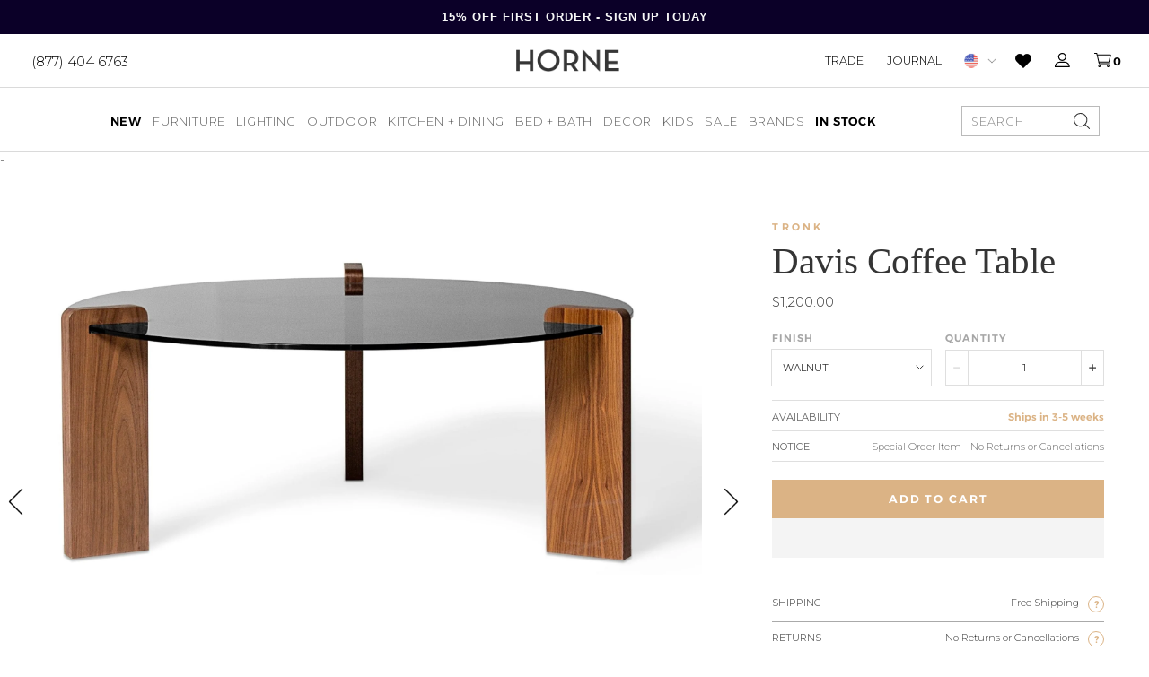

--- FILE ---
content_type: text/html; charset=utf-8
request_url: https://shophorne.com/products/davis-coffee-table
body_size: 54002
content:
<!doctype html>
















  

  

  

  

  

  

  

  

  

  

  

  

  

  

  

  

  

  

  

  

  

  

  

  

  

  

  

  

  

  

  

  

  

  

  

  

  
    


  

  

  

  

  

  

  

  

  

  

  

  

  
    
    
  

  

  

  
    
    
  

  

  

  

  

  

  

  

  

  

  

  

  

  

  

  

































  

  


<html>
  <head>
    <script>
      var isChrome = navigator.userAgent.includes('Chrome') && navigator.vendor.includes('Google Inc');

      if (isChrome) {
        console.log('is chrome');
        window.YETT_WHITELIST = [
          /.*blockscripts.js/,
          /.*jquery/,
          /.*slick/,
          /.*slidecarthq-forward.js/,
          /.*widget.reviews.io/,
          /.*yotpo/,
          /.*lazysizes/,
          /.*embla-carousel/,
          // /.*gtmcode.js/,
          // Exclude render-blocking tracking scripts
          // /.*analytics.js/,       // Google Analytics
          // /.*gtag.js/,            // Google Analytics
          // /.*gtm.js/,             // Google Tag Manager
          // /.*fbevents.js/,          // Facebook Pixel
          // /.*fbq.js/,               // Facebook Pixel
          // /.*hotjar.js/,            // Hotjar
          // /.*li.js/,                // LinkedIn Insight Tag
          // /.*uwt.js/,               // Twitter Universal Website Tag
          // /.*pinterest.js/,         // Pinterest Tag
          // /.*bat.js/,               // Bing UET Tag
          // /.*klaviyo.js/,           // Klaviyo
          // /.*sc.js/,                // Snapchat Pixel
          // /.*ttq.js/                // TikTok Pixel
        ];
      } else {
        console.log('is not chrome');
        window.YETT_WHITELIST = [/.*/];
      }
    </script>

    <script src="https://unpkg.com/yett"></script>
    <script src="//shophorne.com/cdn/shop/t/192/assets/blockscripts.js?v=180240825889322029911763403293"></script>

    <script>
      window.Shopify = window.Shopify || {theme: {id: 146437472301, role: 'main' } };
      window._template = {
          directory: "",
          name: "product",
          suffix: "redesign"
      }
    </script>


    <meta name="p:domain_verify" content="55d607e0954dec2c1e20cf5b280a2626"><meta name="google-site-verification" content="4SjbcNFQYqDKFrt-R-Tp2nt0dV-wttmLPGoMbDawpuE"><meta charset="utf-8">
    <meta http-equiv="X-UA-Compatible" content="IE=edge,chrome=1">
    <meta name="theme-color" content="#353535">
    <meta name="viewport" content="width=device-width,initial-scale=1">
    <meta name="google-site-verification" content="Ljjm74axGdB9OSFo87VU4ZtrL3Vek4DqJInjtGBimCE"><meta name="facebook-domain-verification" content="0rtya907oadxxtwvpt0l4ork4tk5ul">
<script>
  var line =    	'- - - - - - - - - - - - - ',
    ul =        	'-----------------',
    trpl =          '\n\n\n',
    dbl =           '\n\n',
    sgl =           '\n',
    headerTitle =   'Theme Information',
    loggedIn = 		'Customer:      Logged Out',
    themeName =     'Theme Name:    11/20 Homepage Slider Update',
    pageTitle =     'Page Title:    Tronk Davis Coffee Table - Desks - HORNE',
    themeID =       'Theme ID:      146437472301',
    templateName =  'Template:      product.redesign';
  console.log(
    line + 
    trpl + 
    headerTitle + sgl + ul + dbl + 
    themeName + dbl + 
    pageTitle + dbl +
    templateName + dbl + 
    themeID + dbl + 
    loggedIn + 
    trpl + 
    line + 
    dbl
  );
</script><style type="text/css">  
  :root {
    
--color--tan: #D5B58B;
--color--tan-rgb: 213, 181, 139;
    
--color--brandy: #dab388;
--color--brandy-rgb: 218, 179, 136;
    
--color--alabaster-white: #F7F7F7;
--color--alabaster-white-rgb: 247, 247, 247;
    
--color--silver: #C0C0C0;
--color--silver-rgb: 192, 192, 192;
    
--color--tumbleweed-beige: #dbb385;
--color--tumbleweed-beige-rgb: 219, 179, 133;
    
--color--dove-gray: #656565;
--color--dove-gray-rgb: 101, 101, 101;
    
--color--gray: #898989;
--color--gray-rgb: 137, 137, 137;
    
--color--foreground: #000000;
--color--foreground-rgb: 0, 0, 0;

    ---flickity--arrow-left:  url('//shophorne.com/cdn/shop/t/192/assets/svg-arrow-left.svg?v=97911241199780531251763403293');
    ---flickity--arrow-right:  url('//shophorne.com/cdn/shop/t/192/assets/svg-arrow-right.svg?v=115588134448974118881763403293');

  }
</style><script src="https://ajax.googleapis.com/ajax/libs/jquery/3.7.1/jquery.min.js"></script>

    <script type="text/javascript">
      // place near top of Head
      // alter version if functions are still firing too quickly
      function waitFor_jQuery(method) {
        if ( window.jQuery ) {
          method();
        } else {
          setTimeout(function() { waitFor_jQuery(method) }, 50);
        }
      }

      // wrap your jquery in this.
      waitFor_jQuery(function () {
        $(document).ready(function (argument) {
          // do stuff
        })
      });
    </script>

    <script type="text/javascript">
      /*

        !!!IMPORTANT!!!

        Leave this here so it runs before any other javascript.
        Replaces all "®" characters with html version for better styling.

      */
      function replaceCopy(node,string,replace) {
        const findCopy  = new RegExp(string,"gi"),
          replaceWith   = replace,
          type          = node.nodeType,
          data          = node.data,
          notAlone      = typeof data !== 'undefined' ? node.data.length > 1 : false,
          stringFound   = notAlone ? node.data.includes(string) : false,
          notScript     = node.nodeName != "SCRIPT",
          replaceThis   = type == 3 && stringFound && notAlone,
          goToNextChild = type == 1 && notScript;
        if (replaceThis) {
          var par = node.parentNode;
          par.innerHTML = par.innerHTML.replace(findCopy,replaceWith);
        }
        if (goToNextChild) {
          for (var i = 0; i < node.childNodes.length; i++) {
            replaceCopy(node.childNodes[i],string,replace);
          }
        }
      }
      window.addEventListener('DOMContentLoaded', (event) => {
        replaceCopy(document.body,'®','<sup style="font-size:max(0.3em,11px);">®</sup>');
      });
    </script><script
      src="https://cdn-widgetsrepository.yotpo.com/v1/loader/WJUWyeAw7YbIZlxW2GMaLigmNjhkEyI4WqFcrSue"
      async
    ></script><script type="text/javascript">
      (function e(){var e=document.createElement("script");e.type="text/javascript",e.async=true,e.src="//staticw2.yotpo.com/WJUWyeAw7YbIZlxW2GMaLigmNjhkEyI4WqFcrSue/widget.js";var t=document.getElementsByTagName("script")[0];t.parentNode.insertBefore(e,t)})();
    </script>
    

    
<script src="https://use.typekit.net/dkk4whe.js"></script>
<script>try{Typekit.load({ async: false });}catch(e){}</script><link href="//shophorne.com/cdn/shop/t/192/assets/theme.min.css?v=62999078949523512641763435089" rel="stylesheet" type="text/css" media="all" />
    <link href="//shophorne.com/cdn/shop/t/192/assets/custom.css?v=130826944957386126421763403293" rel="stylesheet" type="text/css" media="all" />
<script>window.performance && window.performance.mark && window.performance.mark('shopify.content_for_header.start');</script><meta name="google-site-verification" content="Ljjm74axGdB9OSFo87VU4ZtrL3Vek4DqJInjtGBimCE">
<meta name="facebook-domain-verification" content="iocdgk1u6nmt3322n36gpmurxz75ia">
<meta id="shopify-digital-wallet" name="shopify-digital-wallet" content="/10876904/digital_wallets/dialog">
<meta name="shopify-checkout-api-token" content="6ac638a4c7086c99f97564e4120f2f1e">
<meta id="in-context-paypal-metadata" data-shop-id="10876904" data-venmo-supported="false" data-environment="production" data-locale="en_US" data-paypal-v4="true" data-currency="USD">
<link rel="alternate" type="application/json+oembed" href="https://shophorne.com/products/davis-coffee-table.oembed">
<script async="async" src="/checkouts/internal/preloads.js?locale=en-US"></script>
<link rel="preconnect" href="https://shop.app" crossorigin="anonymous">
<script async="async" src="https://shop.app/checkouts/internal/preloads.js?locale=en-US&shop_id=10876904" crossorigin="anonymous"></script>
<script id="apple-pay-shop-capabilities" type="application/json">{"shopId":10876904,"countryCode":"US","currencyCode":"USD","merchantCapabilities":["supports3DS"],"merchantId":"gid:\/\/shopify\/Shop\/10876904","merchantName":"HORNE","requiredBillingContactFields":["postalAddress","email","phone"],"requiredShippingContactFields":["postalAddress","email","phone"],"shippingType":"shipping","supportedNetworks":["visa","masterCard","amex","discover","elo","jcb"],"total":{"type":"pending","label":"HORNE","amount":"1.00"},"shopifyPaymentsEnabled":true,"supportsSubscriptions":true}</script>
<script id="shopify-features" type="application/json">{"accessToken":"6ac638a4c7086c99f97564e4120f2f1e","betas":["rich-media-storefront-analytics"],"domain":"shophorne.com","predictiveSearch":true,"shopId":10876904,"locale":"en"}</script>
<script>var Shopify = Shopify || {};
Shopify.shop = "shop-horne.myshopify.com";
Shopify.locale = "en";
Shopify.currency = {"active":"USD","rate":"1.0"};
Shopify.country = "US";
Shopify.theme = {"name":"11\/20 Homepage Slider Update","id":146437472301,"schema_name":null,"schema_version":null,"theme_store_id":null,"role":"main"};
Shopify.theme.handle = "null";
Shopify.theme.style = {"id":null,"handle":null};
Shopify.cdnHost = "shophorne.com/cdn";
Shopify.routes = Shopify.routes || {};
Shopify.routes.root = "/";</script>
<script type="module">!function(o){(o.Shopify=o.Shopify||{}).modules=!0}(window);</script>
<script>!function(o){function n(){var o=[];function n(){o.push(Array.prototype.slice.apply(arguments))}return n.q=o,n}var t=o.Shopify=o.Shopify||{};t.loadFeatures=n(),t.autoloadFeatures=n()}(window);</script>
<script>
  window.ShopifyPay = window.ShopifyPay || {};
  window.ShopifyPay.apiHost = "shop.app\/pay";
  window.ShopifyPay.redirectState = null;
</script>
<script id="shop-js-analytics" type="application/json">{"pageType":"product"}</script>
<script defer="defer" async type="module" src="//shophorne.com/cdn/shopifycloud/shop-js/modules/v2/client.init-shop-cart-sync_BdyHc3Nr.en.esm.js"></script>
<script defer="defer" async type="module" src="//shophorne.com/cdn/shopifycloud/shop-js/modules/v2/chunk.common_Daul8nwZ.esm.js"></script>
<script type="module">
  await import("//shophorne.com/cdn/shopifycloud/shop-js/modules/v2/client.init-shop-cart-sync_BdyHc3Nr.en.esm.js");
await import("//shophorne.com/cdn/shopifycloud/shop-js/modules/v2/chunk.common_Daul8nwZ.esm.js");

  window.Shopify.SignInWithShop?.initShopCartSync?.({"fedCMEnabled":true,"windoidEnabled":true});

</script>
<script>
  window.Shopify = window.Shopify || {};
  if (!window.Shopify.featureAssets) window.Shopify.featureAssets = {};
  window.Shopify.featureAssets['shop-js'] = {"shop-cart-sync":["modules/v2/client.shop-cart-sync_QYOiDySF.en.esm.js","modules/v2/chunk.common_Daul8nwZ.esm.js"],"init-fed-cm":["modules/v2/client.init-fed-cm_DchLp9rc.en.esm.js","modules/v2/chunk.common_Daul8nwZ.esm.js"],"shop-button":["modules/v2/client.shop-button_OV7bAJc5.en.esm.js","modules/v2/chunk.common_Daul8nwZ.esm.js"],"init-windoid":["modules/v2/client.init-windoid_DwxFKQ8e.en.esm.js","modules/v2/chunk.common_Daul8nwZ.esm.js"],"shop-cash-offers":["modules/v2/client.shop-cash-offers_DWtL6Bq3.en.esm.js","modules/v2/chunk.common_Daul8nwZ.esm.js","modules/v2/chunk.modal_CQq8HTM6.esm.js"],"shop-toast-manager":["modules/v2/client.shop-toast-manager_CX9r1SjA.en.esm.js","modules/v2/chunk.common_Daul8nwZ.esm.js"],"init-shop-email-lookup-coordinator":["modules/v2/client.init-shop-email-lookup-coordinator_UhKnw74l.en.esm.js","modules/v2/chunk.common_Daul8nwZ.esm.js"],"pay-button":["modules/v2/client.pay-button_DzxNnLDY.en.esm.js","modules/v2/chunk.common_Daul8nwZ.esm.js"],"avatar":["modules/v2/client.avatar_BTnouDA3.en.esm.js"],"init-shop-cart-sync":["modules/v2/client.init-shop-cart-sync_BdyHc3Nr.en.esm.js","modules/v2/chunk.common_Daul8nwZ.esm.js"],"shop-login-button":["modules/v2/client.shop-login-button_D8B466_1.en.esm.js","modules/v2/chunk.common_Daul8nwZ.esm.js","modules/v2/chunk.modal_CQq8HTM6.esm.js"],"init-customer-accounts-sign-up":["modules/v2/client.init-customer-accounts-sign-up_C8fpPm4i.en.esm.js","modules/v2/client.shop-login-button_D8B466_1.en.esm.js","modules/v2/chunk.common_Daul8nwZ.esm.js","modules/v2/chunk.modal_CQq8HTM6.esm.js"],"init-shop-for-new-customer-accounts":["modules/v2/client.init-shop-for-new-customer-accounts_CVTO0Ztu.en.esm.js","modules/v2/client.shop-login-button_D8B466_1.en.esm.js","modules/v2/chunk.common_Daul8nwZ.esm.js","modules/v2/chunk.modal_CQq8HTM6.esm.js"],"init-customer-accounts":["modules/v2/client.init-customer-accounts_dRgKMfrE.en.esm.js","modules/v2/client.shop-login-button_D8B466_1.en.esm.js","modules/v2/chunk.common_Daul8nwZ.esm.js","modules/v2/chunk.modal_CQq8HTM6.esm.js"],"shop-follow-button":["modules/v2/client.shop-follow-button_CkZpjEct.en.esm.js","modules/v2/chunk.common_Daul8nwZ.esm.js","modules/v2/chunk.modal_CQq8HTM6.esm.js"],"lead-capture":["modules/v2/client.lead-capture_BntHBhfp.en.esm.js","modules/v2/chunk.common_Daul8nwZ.esm.js","modules/v2/chunk.modal_CQq8HTM6.esm.js"],"checkout-modal":["modules/v2/client.checkout-modal_CfxcYbTm.en.esm.js","modules/v2/chunk.common_Daul8nwZ.esm.js","modules/v2/chunk.modal_CQq8HTM6.esm.js"],"shop-login":["modules/v2/client.shop-login_Da4GZ2H6.en.esm.js","modules/v2/chunk.common_Daul8nwZ.esm.js","modules/v2/chunk.modal_CQq8HTM6.esm.js"],"payment-terms":["modules/v2/client.payment-terms_MV4M3zvL.en.esm.js","modules/v2/chunk.common_Daul8nwZ.esm.js","modules/v2/chunk.modal_CQq8HTM6.esm.js"]};
</script>
<script>(function() {
  var isLoaded = false;
  function asyncLoad() {
    if (isLoaded) return;
    isLoaded = true;
    var urls = ["https:\/\/cdn.attn.tv\/horne\/dtag.js?shop=shop-horne.myshopify.com","https:\/\/favorites-wishlist-cdn.shopstorm.com\/assets\/wishl-3d458c5d75440b09470bef2859ae23ae9732527ce0cc4742986a0332faecee6d.js?shop=shop-horne.myshopify.com","https:\/\/config.gorgias.chat\/bundle-loader\/01GYCCASYFZBZG5GRAYRPMV051?source=shopify1click\u0026shop=shop-horne.myshopify.com","https:\/\/sfdr.co\/sfdr.js?sid=21040\u0026shop=shop-horne.myshopify.com","https:\/\/container.pepperjam.com\/886453802.js?shop=shop-horne.myshopify.com","https:\/\/cdn-widgetsrepository.yotpo.com\/v1\/loader\/WJUWyeAw7YbIZlxW2GMaLigmNjhkEyI4WqFcrSue?shop=shop-horne.myshopify.com","https:\/\/cdn.adtrace.ai\/facebook-track.js?shop=shop-horne.myshopify.com","https:\/\/cdn.shopify.com\/s\/files\/1\/1087\/6904\/t\/192\/assets\/yoast-active-script.js?v=1763403293\u0026shop=shop-horne.myshopify.com","https:\/\/cdn.9gtb.com\/loader.js?g_cvt_id=11f3f090-e286-499c-a271-b4d7e2b7038d\u0026shop=shop-horne.myshopify.com","\/\/backinstock.useamp.com\/widget\/9006_1767153620.js?category=bis\u0026v=6\u0026shop=shop-horne.myshopify.com"];
    for (var i = 0; i < urls.length; i++) {
      var s = document.createElement('script');
      s.type = 'text/javascript';
      s.async = true;
      s.src = urls[i];
      var x = document.getElementsByTagName('script')[0];
      x.parentNode.insertBefore(s, x);
    }
  };
  if(window.attachEvent) {
    window.attachEvent('onload', asyncLoad);
  } else {
    window.addEventListener('load', asyncLoad, false);
  }
})();</script>
<script id="__st">var __st={"a":10876904,"offset":-18000,"reqid":"942c3ce0-e1c9-4c56-a3dd-44a28c1ffca7-1769001829","pageurl":"shophorne.com\/products\/davis-coffee-table","u":"6896bdb71ea5","p":"product","rtyp":"product","rid":7588980555821};</script>
<script>window.ShopifyPaypalV4VisibilityTracking = true;</script>
<script id="captcha-bootstrap">!function(){'use strict';const t='contact',e='account',n='new_comment',o=[[t,t],['blogs',n],['comments',n],[t,'customer']],c=[[e,'customer_login'],[e,'guest_login'],[e,'recover_customer_password'],[e,'create_customer']],r=t=>t.map((([t,e])=>`form[action*='/${t}']:not([data-nocaptcha='true']) input[name='form_type'][value='${e}']`)).join(','),a=t=>()=>t?[...document.querySelectorAll(t)].map((t=>t.form)):[];function s(){const t=[...o],e=r(t);return a(e)}const i='password',u='form_key',d=['recaptcha-v3-token','g-recaptcha-response','h-captcha-response',i],f=()=>{try{return window.sessionStorage}catch{return}},m='__shopify_v',_=t=>t.elements[u];function p(t,e,n=!1){try{const o=window.sessionStorage,c=JSON.parse(o.getItem(e)),{data:r}=function(t){const{data:e,action:n}=t;return t[m]||n?{data:e,action:n}:{data:t,action:n}}(c);for(const[e,n]of Object.entries(r))t.elements[e]&&(t.elements[e].value=n);n&&o.removeItem(e)}catch(o){console.error('form repopulation failed',{error:o})}}const l='form_type',E='cptcha';function T(t){t.dataset[E]=!0}const w=window,h=w.document,L='Shopify',v='ce_forms',y='captcha';let A=!1;((t,e)=>{const n=(g='f06e6c50-85a8-45c8-87d0-21a2b65856fe',I='https://cdn.shopify.com/shopifycloud/storefront-forms-hcaptcha/ce_storefront_forms_captcha_hcaptcha.v1.5.2.iife.js',D={infoText:'Protected by hCaptcha',privacyText:'Privacy',termsText:'Terms'},(t,e,n)=>{const o=w[L][v],c=o.bindForm;if(c)return c(t,g,e,D).then(n);var r;o.q.push([[t,g,e,D],n]),r=I,A||(h.body.append(Object.assign(h.createElement('script'),{id:'captcha-provider',async:!0,src:r})),A=!0)});var g,I,D;w[L]=w[L]||{},w[L][v]=w[L][v]||{},w[L][v].q=[],w[L][y]=w[L][y]||{},w[L][y].protect=function(t,e){n(t,void 0,e),T(t)},Object.freeze(w[L][y]),function(t,e,n,w,h,L){const[v,y,A,g]=function(t,e,n){const i=e?o:[],u=t?c:[],d=[...i,...u],f=r(d),m=r(i),_=r(d.filter((([t,e])=>n.includes(e))));return[a(f),a(m),a(_),s()]}(w,h,L),I=t=>{const e=t.target;return e instanceof HTMLFormElement?e:e&&e.form},D=t=>v().includes(t);t.addEventListener('submit',(t=>{const e=I(t);if(!e)return;const n=D(e)&&!e.dataset.hcaptchaBound&&!e.dataset.recaptchaBound,o=_(e),c=g().includes(e)&&(!o||!o.value);(n||c)&&t.preventDefault(),c&&!n&&(function(t){try{if(!f())return;!function(t){const e=f();if(!e)return;const n=_(t);if(!n)return;const o=n.value;o&&e.removeItem(o)}(t);const e=Array.from(Array(32),(()=>Math.random().toString(36)[2])).join('');!function(t,e){_(t)||t.append(Object.assign(document.createElement('input'),{type:'hidden',name:u})),t.elements[u].value=e}(t,e),function(t,e){const n=f();if(!n)return;const o=[...t.querySelectorAll(`input[type='${i}']`)].map((({name:t})=>t)),c=[...d,...o],r={};for(const[a,s]of new FormData(t).entries())c.includes(a)||(r[a]=s);n.setItem(e,JSON.stringify({[m]:1,action:t.action,data:r}))}(t,e)}catch(e){console.error('failed to persist form',e)}}(e),e.submit())}));const S=(t,e)=>{t&&!t.dataset[E]&&(n(t,e.some((e=>e===t))),T(t))};for(const o of['focusin','change'])t.addEventListener(o,(t=>{const e=I(t);D(e)&&S(e,y())}));const B=e.get('form_key'),M=e.get(l),P=B&&M;t.addEventListener('DOMContentLoaded',(()=>{const t=y();if(P)for(const e of t)e.elements[l].value===M&&p(e,B);[...new Set([...A(),...v().filter((t=>'true'===t.dataset.shopifyCaptcha))])].forEach((e=>S(e,t)))}))}(h,new URLSearchParams(w.location.search),n,t,e,['guest_login'])})(!0,!0)}();</script>
<script integrity="sha256-4kQ18oKyAcykRKYeNunJcIwy7WH5gtpwJnB7kiuLZ1E=" data-source-attribution="shopify.loadfeatures" defer="defer" src="//shophorne.com/cdn/shopifycloud/storefront/assets/storefront/load_feature-a0a9edcb.js" crossorigin="anonymous"></script>
<script crossorigin="anonymous" defer="defer" src="//shophorne.com/cdn/shopifycloud/storefront/assets/shopify_pay/storefront-65b4c6d7.js?v=20250812"></script>
<script data-source-attribution="shopify.dynamic_checkout.dynamic.init">var Shopify=Shopify||{};Shopify.PaymentButton=Shopify.PaymentButton||{isStorefrontPortableWallets:!0,init:function(){window.Shopify.PaymentButton.init=function(){};var t=document.createElement("script");t.src="https://shophorne.com/cdn/shopifycloud/portable-wallets/latest/portable-wallets.en.js",t.type="module",document.head.appendChild(t)}};
</script>
<script data-source-attribution="shopify.dynamic_checkout.buyer_consent">
  function portableWalletsHideBuyerConsent(e){var t=document.getElementById("shopify-buyer-consent"),n=document.getElementById("shopify-subscription-policy-button");t&&n&&(t.classList.add("hidden"),t.setAttribute("aria-hidden","true"),n.removeEventListener("click",e))}function portableWalletsShowBuyerConsent(e){var t=document.getElementById("shopify-buyer-consent"),n=document.getElementById("shopify-subscription-policy-button");t&&n&&(t.classList.remove("hidden"),t.removeAttribute("aria-hidden"),n.addEventListener("click",e))}window.Shopify?.PaymentButton&&(window.Shopify.PaymentButton.hideBuyerConsent=portableWalletsHideBuyerConsent,window.Shopify.PaymentButton.showBuyerConsent=portableWalletsShowBuyerConsent);
</script>
<script>
  function portableWalletsCleanup(e){e&&e.src&&console.error("Failed to load portable wallets script "+e.src);var t=document.querySelectorAll("shopify-accelerated-checkout .shopify-payment-button__skeleton, shopify-accelerated-checkout-cart .wallet-cart-button__skeleton"),e=document.getElementById("shopify-buyer-consent");for(let e=0;e<t.length;e++)t[e].remove();e&&e.remove()}function portableWalletsNotLoadedAsModule(e){e instanceof ErrorEvent&&"string"==typeof e.message&&e.message.includes("import.meta")&&"string"==typeof e.filename&&e.filename.includes("portable-wallets")&&(window.removeEventListener("error",portableWalletsNotLoadedAsModule),window.Shopify.PaymentButton.failedToLoad=e,"loading"===document.readyState?document.addEventListener("DOMContentLoaded",window.Shopify.PaymentButton.init):window.Shopify.PaymentButton.init())}window.addEventListener("error",portableWalletsNotLoadedAsModule);
</script>

<script type="module" src="https://shophorne.com/cdn/shopifycloud/portable-wallets/latest/portable-wallets.en.js" onError="portableWalletsCleanup(this)" crossorigin="anonymous"></script>
<script nomodule>
  document.addEventListener("DOMContentLoaded", portableWalletsCleanup);
</script>

<link id="shopify-accelerated-checkout-styles" rel="stylesheet" media="screen" href="https://shophorne.com/cdn/shopifycloud/portable-wallets/latest/accelerated-checkout-backwards-compat.css" crossorigin="anonymous">
<style id="shopify-accelerated-checkout-cart">
        #shopify-buyer-consent {
  margin-top: 1em;
  display: inline-block;
  width: 100%;
}

#shopify-buyer-consent.hidden {
  display: none;
}

#shopify-subscription-policy-button {
  background: none;
  border: none;
  padding: 0;
  text-decoration: underline;
  font-size: inherit;
  cursor: pointer;
}

#shopify-subscription-policy-button::before {
  box-shadow: none;
}

      </style>

<script>window.performance && window.performance.mark && window.performance.mark('shopify.content_for_header.end');</script><link rel="apple-touch-icon" sizes="180x180" href="//shophorne.com/cdn/shop/t/192/assets/apple-touch-icon.png?v=57737423030090268041763403293">
<link rel="icon" type="image/png" sizes="32x32" href="//shophorne.com/cdn/shop/t/192/assets/favicon-32x32.png?v=6138081894102236931763403293">
<link rel="icon" type="image/png" sizes="16x16" href="//shophorne.com/cdn/shop/t/192/assets/favicon-16x16.png?v=75530924045230165361763403293">
<link rel="icon" type="image/x-icon" href="//shophorne.com/cdn/shop/t/192/assets/favicon.ico?v=173130762851291016911763403293">
<link rel="mask-icon" href="//shophorne.com/cdn/shop/t/192/assets/safari-pinned-tab.svg?v=41737749711557992481763403293" color="#7b7b7b">
<meta name="msapplication-TileColor" content="#ffffff">
<meta name="theme-color" content="#ffffff"><script>
  window.onload = null; // curb 40px shift of fixed elements
</script>

<style type="text/css">
  #admin_bar_iframe {
    display: none;
  }
  html {
    padding-top: 0 !important;
  }
</style>








<script id="json-product" type="application/json">
  {
    "variants": [{"id":41860908941357,"title":"Walnut","option1":"Walnut","option2":null,"option3":null,"sku":"A9740","requires_shipping":true,"taxable":true,"featured_image":{"id":32313319096365,"product_id":7588980555821,"position":2,"created_at":"2023-11-08T00:14:57-05:00","updated_at":"2023-11-08T00:14:57-05:00","alt":"Davis Coffee Table - Tronk - Tables + Desks - Walnut - HORNE","width":2048,"height":1029,"src":"\/\/shophorne.com\/cdn\/shop\/products\/davis-coffee-table-110825.jpg?v=1699420497","variant_ids":[41860908941357]},"available":true,"name":"Davis Coffee Table - Walnut","public_title":"Walnut","options":["Walnut"],"price":120000,"weight":68039,"compare_at_price":null,"inventory_quantity":0,"inventory_management":"shopify","inventory_policy":"continue","barcode":null,"featured_media":{"alt":"Davis Coffee Table - Tronk - Tables + Desks - Walnut - HORNE","id":25012871594029,"position":2,"preview_image":{"aspect_ratio":1.99,"height":1029,"width":2048,"src":"\/\/shophorne.com\/cdn\/shop\/products\/davis-coffee-table-110825.jpg?v=1699420497"}},"requires_selling_plan":false,"selling_plan_allocations":[],"quantity_rule":{"min":1,"max":null,"increment":1}},{"id":41860908974125,"title":"White Oak","option1":"White Oak","option2":null,"option3":null,"sku":"A9741","requires_shipping":true,"taxable":true,"featured_image":{"id":32313319063597,"product_id":7588980555821,"position":1,"created_at":"2023-11-08T00:14:57-05:00","updated_at":"2023-11-08T00:14:57-05:00","alt":"Davis Coffee Table - Tronk - Tables + Desks - White Oak - HORNE","width":2048,"height":1036,"src":"\/\/shophorne.com\/cdn\/shop\/products\/davis-coffee-table-333992.jpg?v=1699420497","variant_ids":[41860908974125]},"available":true,"name":"Davis Coffee Table - White Oak","public_title":"White Oak","options":["White Oak"],"price":120000,"weight":68039,"compare_at_price":null,"inventory_quantity":0,"inventory_management":"shopify","inventory_policy":"continue","barcode":null,"featured_media":{"alt":"Davis Coffee Table - Tronk - Tables + Desks - White Oak - HORNE","id":25012871528493,"position":1,"preview_image":{"aspect_ratio":1.977,"height":1036,"width":2048,"src":"\/\/shophorne.com\/cdn\/shop\/products\/davis-coffee-table-333992.jpg?v=1699420497"}},"requires_selling_plan":false,"selling_plan_allocations":[],"quantity_rule":{"min":1,"max":null,"increment":1}}],
    "custom_attributes": {}
  }
</script>
<script id="json-settings" type="application/json">
  {
    "international_checkout_description": "You are being directed to our International checkout page."
  }
</script>






<script id="json-shop" type="application/json">
  {
    "inventory_sale_collection": false
  }
</script>
<script id="json-template" type="application/json">
  {
    "directory": null,
    "name": "product",
    "suffix": "redesign",
    "fixed_header": false
  }
</script>


<script>
  var _affirm_config = {
      public_api_key: "VQB8FFK44JDGZXXW", /* Affirm Public API Key */
      script: "https://cdn1.affirm.com/js/v2/affirm.js"
    };
    (function(l,g,m,e,a,f,b){var d,c=l[m]||{},h=document.createElement(f),n=document.getElementsByTagName(f)[0],k=function(a,b,c){return function(){a[b]._.push([c,arguments])}};c[e]=k(c,e,"set");d=c[e];c[a]={};c[a]._=[];d._=[];c[a][b]=k(c,a,b);a=0;for(b="set add save post open empty reset on off trigger ready setProduct".split(" ");a<b.length;a++)d[b[a]]=k(c,e,b[a]);a=0;for(b=["get","token","url","items"];a<b.length;a++)d[b[a]]=function(){};h.async=!0;h.src=g[f];n.parentNode.insertBefore(h,n);delete g[f];d(g);l[m]=c})(window,_affirm_config,"affirm","checkout","ui","script","ready");
  // END AFFIRM.JS EMBED CODE
</script>












<!-- Xandr Universal Pixel - Initialization -->
<script>
!function(e,i){if(!e.pixie){var n=e.pixie=function(e,i,a){n.actionQueue.push({action:e,actionValue:i,params:a})};n.actionQueue=[];var a=i.createElement("script");a.async=!0,a.src="//acdn.adnxs.com/dmp/up/pixie.js";var t=i.getElementsByTagName("head")[0];t.insertBefore(a,t.firstChild)}}(window,document);
pixie('init', '0b791211-113d-400e-8dfc-def341029f8c');
</script>

<!-- Xandr Universal Pixel - PageView Event -->
<script>
pixie('event', 'PageView');
</script>
<noscript><img loading="lazy" src="https://ib.adnxs.com/pixie?pi=0b791211-113d-400e-8dfc-def341029f8c&e=PageView&script=0" width="1" height="1" style="display:none"/></noscript>
    
<!-- Global site tag (gtag.js) - Google Ads: 770413022 -->
<script async src="https://www.googletagmanager.com/gtag/js?id=AW-770413022"></script>
<script>
  window.dataLayer = window.dataLayer || [];
  function gtag(){dataLayer.push(arguments);}
  gtag('js', new Date());

  gtag('config', 'AW-770413022');
</script>

 
  <!-- snippets/product-instock-redirect -->

  

  

<style>
      [data-module-mobile-menu-container] {
      height: calc(100dvh - 157px);
      }

        .yotpo-review-title {font-size: 40px !important}

      .yotpo-headline {font-size: 70px !important}

      .nine15-nav .mega-menu-tabs .tab-content .tab-menu li a .image--outer .image--inner {
        padding-top: 40% !important
      }
      
.product-grid {
  display: grid;
  grid-template-columns: repeat(4, 1fr);
  gap: 20px;
}

    </style>

    <script>
      (function(w,d,t,r,u)
      {
          var f,n,i;
          w[u]=w[u]||[],f=function()
          {
              var o={ti:"97048837", tm:"shpfy_ui", enableAutoSpaTracking: true};
              o.q=w[u],w[u]=new UET(o),w[u].push("pageLoad")
          },
          n=d.createElement(t),n.src=r,n.async=1,n.onload=n.onreadystatechange=function()
          {
              var s=this.readyState;
              s&&s!=="loaded"&&s!=="complete"||(f(),n.onload=n.onreadystatechange=null)
          },
          i=d.getElementsByTagName(t)[0],i.parentNode.insertBefore(n,i)
      })
      (window,document,"script","//bat.bing.com/bat.js","uetq");
    </script>

    
    <script src="https://cdnjs.cloudflare.com/ajax/libs/lazysizes/5.3.2/lazysizes.min.js"></script>
    <style>

    </style>
  <!-- BEGIN app block: shopify://apps/hulk-form-builder/blocks/app-embed/b6b8dd14-356b-4725-a4ed-77232212b3c3 --><!-- BEGIN app snippet: hulkapps-formbuilder-theme-ext --><script type="text/javascript">
  
  if (typeof window.formbuilder_customer != "object") {
        window.formbuilder_customer = {}
  }

  window.hulkFormBuilder = {
    form_data: {},
    shop_data: {"shop_49BIE7P5nIoKXkkOEcM4wA":{"shop_uuid":"49BIE7P5nIoKXkkOEcM4wA","shop_timezone":"America\/New_York","shop_id":77395,"shop_is_after_submit_enabled":true,"shop_shopify_plan":"Shopify Plus","shop_shopify_domain":"shop-horne.myshopify.com","shop_created_at":"2023-01-26T15:32:35.385-06:00","is_skip_metafield":false,"shop_deleted":false,"shop_disabled":false}},
    settings_data: {"shop_settings":{"shop_customise_msgs":[{"province":"State"}],"default_customise_msgs":{"is_required":"is required","thank_you":"Thank you! The form was submitted successfully.","processing":"Processing...","valid_data":"Please provide valid data","valid_email":"Provide valid email format","valid_tags":"HTML Tags are not allowed","valid_phone":"Provide valid phone number","valid_captcha":"Please provide valid captcha response","valid_url":"Provide valid URL","only_number_alloud":"Provide valid number in","number_less":"must be less than","number_more":"must be more than","image_must_less":"Image must be less than 20MB","image_number":"Images allowed","image_extension":"Invalid extension! Please provide image file","error_image_upload":"Error in image upload. Please try again.","error_file_upload":"Error in file upload. Please try again.","your_response":"Your response","error_form_submit":"Error occur.Please try again after sometime.","email_submitted":"Form with this email is already submitted","invalid_email_by_zerobounce":"The email address you entered appears to be invalid. Please check it and try again.","download_file":"Download file","card_details_invalid":"Your card details are invalid","card_details":"Card details","please_enter_card_details":"Please enter card details","card_number":"Card number","exp_mm":"Exp MM","exp_yy":"Exp YY","crd_cvc":"CVV","payment_value":"Payment amount","please_enter_payment_amount":"Please enter payment amount","address1":"Address line 1","address2":"Address line 2","city":"City","province":"Province","zipcode":"Zip code","country":"Country","blocked_domain":"This form does not accept addresses from","file_must_less":"File must be less than 20MB","file_extension":"Invalid extension! Please provide file","only_file_number_alloud":"files allowed","previous":"Previous","next":"Next","must_have_a_input":"Please enter at least one field.","please_enter_required_data":"Please enter required data","atleast_one_special_char":"Include at least one special character","atleast_one_lowercase_char":"Include at least one lowercase character","atleast_one_uppercase_char":"Include at least one uppercase character","atleast_one_number":"Include at least one number","must_have_8_chars":"Must have 8 characters long","be_between_8_and_12_chars":"Be between 8 and 12 characters long","please_select":"Please Select","phone_submitted":"Form with this phone number is already submitted","user_res_parse_error":"Error while submitting the form","valid_same_values":"values must be same","product_choice_clear_selection":"Clear Selection","picture_choice_clear_selection":"Clear Selection","remove_all_for_file_image_upload":"Remove All","invalid_file_type_for_image_upload":"You can't upload files of this type.","invalid_file_type_for_signature_upload":"You can't upload files of this type.","max_files_exceeded_for_file_upload":"You can not upload any more files.","max_files_exceeded_for_image_upload":"You can not upload any more files.","file_already_exist":"File already uploaded","max_limit_exceed":"You have added the maximum number of text fields.","cancel_upload_for_file_upload":"Cancel upload","cancel_upload_for_image_upload":"Cancel upload","cancel_upload_for_signature_upload":"Cancel upload"},"shop_blocked_domains":[]}},
    features_data: {"shop_plan_features":{"shop_plan_features":["unlimited-forms","full-design-customization","export-form-submissions","multiple-recipients-for-form-submissions","multiple-admin-notifications","enable-captcha","unlimited-file-uploads","save-submitted-form-data","set-auto-response-message","conditional-logic","form-banner","save-as-draft-facility","include-user-response-in-admin-email","disable-form-submission","mail-platform-integration","stripe-payment-integration","pre-built-templates","create-customer-account-on-shopify","google-analytics-3-by-tracking-id","facebook-pixel-id","bing-uet-pixel-id","advanced-js","advanced-css","api-available","customize-form-message","hidden-field","restrict-from-submissions-per-one-user","utm-tracking","ratings","privacy-notices","heading","paragraph","shopify-flow-trigger","domain-setup","block-domain","address","html-code","form-schedule","after-submit-script","customize-form-scrolling","on-form-submission-record-the-referrer-url","password","duplicate-the-forms","include-user-response-in-auto-responder-email","elements-add-ons","admin-and-auto-responder-email-with-tokens","email-export","premium-support","google-analytics-4-by-measurement-id","google-ads-for-tracking-conversion","validation-field","file-upload","load_form_as_popup","advanced_conditional_logic"]}},
    shop: null,
    shop_id: null,
    plan_features: null,
    validateDoubleQuotes: false,
    assets: {
      extraFunctions: "https://cdn.shopify.com/extensions/019bb5ee-ec40-7527-955d-c1b8751eb060/form-builder-by-hulkapps-50/assets/extra-functions.js",
      extraStyles: "https://cdn.shopify.com/extensions/019bb5ee-ec40-7527-955d-c1b8751eb060/form-builder-by-hulkapps-50/assets/extra-styles.css",
      bootstrapStyles: "https://cdn.shopify.com/extensions/019bb5ee-ec40-7527-955d-c1b8751eb060/form-builder-by-hulkapps-50/assets/theme-app-extension-bootstrap.css"
    },
    translations: {
      htmlTagNotAllowed: "HTML Tags are not allowed",
      sqlQueryNotAllowed: "SQL Queries are not allowed",
      doubleQuoteNotAllowed: "Double quotes are not allowed",
      vorwerkHttpWwwNotAllowed: "The words \u0026#39;http\u0026#39; and \u0026#39;www\u0026#39; are not allowed. Please remove them and try again.",
      maxTextFieldsReached: "You have added the maximum number of text fields.",
      avoidNegativeWords: "Avoid negative words: Don\u0026#39;t use negative words in your contact message.",
      customDesignOnly: "This form is for custom designs requests. For general inquiries please contact our team at info@stagheaddesigns.com",
      zerobounceApiErrorMsg: "We couldn\u0026#39;t verify your email due to a technical issue. Please try again later.",
    }

  }

  

  window.FbThemeAppExtSettingsHash = {}
  
</script><!-- END app snippet --><!-- END app block --><!-- BEGIN app block: shopify://apps/capi-facebook-pixel-meta-api/blocks/facebook-ads-pixels/4ad3004f-fa0b-4587-a4f1-4d8ce89e9fbb -->









<script>
    window.__adTraceFacebookPaused = ``;
    window.__adTraceFacebookServerSideApiEnabled = ``;
    window.__adTraceShopifyDomain = `https://shophorne.com`;
    window.__adTraceIsProductPage = `product.redesign`.includes("product");
    window.__adTraceShopCurrency = `USD`;
    window.__adTraceProductInfo = {
        "id": "7588980555821",
        "name": `Davis Coffee Table`,
        "price": "1,200.00",
        "url": "/products/davis-coffee-table",
        "description": "\u003cdiv\u003e\n\u003cp\u003eThe Tronk Davis Coffee Table is a striking blend of Scandinavian minimalism and industrial charm, resulting in a piece that’s both bold and understated. Designed with a smoked glass top and a warm walnut or white oak veneer base, it brings effortless style to any space. Clean lines, visible steel bolts, and rich wood textures work together harmoniously, creating a look that’s both refined and functional. As a true statement piece, it embodies simplicity, functionality, and elegance while elevating the feel of your living area.\u003c\/p\u003e\n\u003cp\u003eThoughtfully crafted with attention to proportion and materiality, this table showcases a perfect mix of natural beauty and modern edge. Its circular top and stable structure ensure versatility—whether used for entertaining guests or anchoring your room with style. Moreover, the balance of solid craftsmanship and airy design makes it ideal for compact spaces. This table not only serves its purpose but also enhances your interior with timeless appeal and effortless sophistication.\u003c\/p\u003e\n\u003cp\u003eFounded in Cincinnati, Ohio, Tronk combines precision craftsmanship with contemporary design to deliver beautiful and functional pieces like the Tronk Davis Coffee Table. Known for their clean lines and smart use of materials, Tronk offers a curated selection of Coffee Tables, Desks, and accent Tables tailored for modern living. Each piece is carefully made to offer long-lasting quality and style. Plus, a limited warranty ensures peace of mind, making Tronk a dependable choice for elegant, design-forward furniture.\u003c\/p\u003e\n\u003c\/div\u003e\n\u003ch5\u003eDetails\u003c\/h5\u003e\n\u003cul\u003e\n\u003cli\u003e\n\u003cstrong\u003eMade In:\u003c\/strong\u003e USA\u003c\/li\u003e\n\u003cli\u003e\n\u003cstrong\u003eMaterials:\u003c\/strong\u003e Walnut or White Oak Veneered Plywood, Round Smoked Tempered 3\/8\" Glass\u003c\/li\u003e\n\u003cli\u003e\n\u003cstrong\u003eDimensions:\u003c\/strong\u003e 42\"W x 42\"D x 16\"H\u003c\/li\u003e\n\u003c\/ul\u003e",
        "image": "//shophorne.com/cdn/shop/products/davis-coffee-table-333992.jpg?v=1699420497"
    };
    
</script>
<!-- END app block --><!-- BEGIN app block: shopify://apps/wsh-wholesale-pricing/blocks/app-embed/94cbfa01-7191-4bb2-bcd8-b519b9b3bd06 --><script>

  window.wpdExtensionIsProductPage = {"id":7588980555821,"title":"Davis Coffee Table","handle":"davis-coffee-table","description":"\u003cdiv\u003e\n\u003cp\u003eThe Tronk Davis Coffee Table is a striking blend of Scandinavian minimalism and industrial charm, resulting in a piece that’s both bold and understated. Designed with a smoked glass top and a warm walnut or white oak veneer base, it brings effortless style to any space. Clean lines, visible steel bolts, and rich wood textures work together harmoniously, creating a look that’s both refined and functional. As a true statement piece, it embodies simplicity, functionality, and elegance while elevating the feel of your living area.\u003c\/p\u003e\n\u003cp\u003eThoughtfully crafted with attention to proportion and materiality, this table showcases a perfect mix of natural beauty and modern edge. Its circular top and stable structure ensure versatility—whether used for entertaining guests or anchoring your room with style. Moreover, the balance of solid craftsmanship and airy design makes it ideal for compact spaces. This table not only serves its purpose but also enhances your interior with timeless appeal and effortless sophistication.\u003c\/p\u003e\n\u003cp\u003eFounded in Cincinnati, Ohio, Tronk combines precision craftsmanship with contemporary design to deliver beautiful and functional pieces like the Tronk Davis Coffee Table. Known for their clean lines and smart use of materials, Tronk offers a curated selection of Coffee Tables, Desks, and accent Tables tailored for modern living. Each piece is carefully made to offer long-lasting quality and style. Plus, a limited warranty ensures peace of mind, making Tronk a dependable choice for elegant, design-forward furniture.\u003c\/p\u003e\n\u003c\/div\u003e\n\u003ch5\u003eDetails\u003c\/h5\u003e\n\u003cul\u003e\n\u003cli\u003e\n\u003cstrong\u003eMade In:\u003c\/strong\u003e USA\u003c\/li\u003e\n\u003cli\u003e\n\u003cstrong\u003eMaterials:\u003c\/strong\u003e Walnut or White Oak Veneered Plywood, Round Smoked Tempered 3\/8\" Glass\u003c\/li\u003e\n\u003cli\u003e\n\u003cstrong\u003eDimensions:\u003c\/strong\u003e 42\"W x 42\"D x 16\"H\u003c\/li\u003e\n\u003c\/ul\u003e","published_at":"2023-11-07T14:22:19-05:00","created_at":"2023-11-07T14:17:13-05:00","vendor":"Tronk","type":"Tables + Desks","tags":["Brand:Tronk","Coffee Table","Coffee Tables","finalsale","Freight","Furniture","Living Room Furniture","Material:Wood","Style:Coffee Table","Tronk","Type: Coffee Tables"],"price":120000,"price_min":120000,"price_max":120000,"available":true,"price_varies":false,"compare_at_price":null,"compare_at_price_min":0,"compare_at_price_max":0,"compare_at_price_varies":false,"variants":[{"id":41860908941357,"title":"Walnut","option1":"Walnut","option2":null,"option3":null,"sku":"A9740","requires_shipping":true,"taxable":true,"featured_image":{"id":32313319096365,"product_id":7588980555821,"position":2,"created_at":"2023-11-08T00:14:57-05:00","updated_at":"2023-11-08T00:14:57-05:00","alt":"Davis Coffee Table - Tronk - Tables + Desks - Walnut - HORNE","width":2048,"height":1029,"src":"\/\/shophorne.com\/cdn\/shop\/products\/davis-coffee-table-110825.jpg?v=1699420497","variant_ids":[41860908941357]},"available":true,"name":"Davis Coffee Table - Walnut","public_title":"Walnut","options":["Walnut"],"price":120000,"weight":68039,"compare_at_price":null,"inventory_quantity":0,"inventory_management":"shopify","inventory_policy":"continue","barcode":null,"featured_media":{"alt":"Davis Coffee Table - Tronk - Tables + Desks - Walnut - HORNE","id":25012871594029,"position":2,"preview_image":{"aspect_ratio":1.99,"height":1029,"width":2048,"src":"\/\/shophorne.com\/cdn\/shop\/products\/davis-coffee-table-110825.jpg?v=1699420497"}},"requires_selling_plan":false,"selling_plan_allocations":[],"quantity_rule":{"min":1,"max":null,"increment":1}},{"id":41860908974125,"title":"White Oak","option1":"White Oak","option2":null,"option3":null,"sku":"A9741","requires_shipping":true,"taxable":true,"featured_image":{"id":32313319063597,"product_id":7588980555821,"position":1,"created_at":"2023-11-08T00:14:57-05:00","updated_at":"2023-11-08T00:14:57-05:00","alt":"Davis Coffee Table - Tronk - Tables + Desks - White Oak - HORNE","width":2048,"height":1036,"src":"\/\/shophorne.com\/cdn\/shop\/products\/davis-coffee-table-333992.jpg?v=1699420497","variant_ids":[41860908974125]},"available":true,"name":"Davis Coffee Table - White Oak","public_title":"White Oak","options":["White Oak"],"price":120000,"weight":68039,"compare_at_price":null,"inventory_quantity":0,"inventory_management":"shopify","inventory_policy":"continue","barcode":null,"featured_media":{"alt":"Davis Coffee Table - Tronk - Tables + Desks - White Oak - HORNE","id":25012871528493,"position":1,"preview_image":{"aspect_ratio":1.977,"height":1036,"width":2048,"src":"\/\/shophorne.com\/cdn\/shop\/products\/davis-coffee-table-333992.jpg?v=1699420497"}},"requires_selling_plan":false,"selling_plan_allocations":[],"quantity_rule":{"min":1,"max":null,"increment":1}}],"images":["\/\/shophorne.com\/cdn\/shop\/products\/davis-coffee-table-333992.jpg?v=1699420497","\/\/shophorne.com\/cdn\/shop\/products\/davis-coffee-table-110825.jpg?v=1699420497","\/\/shophorne.com\/cdn\/shop\/products\/davis-coffee-table-482370.jpg?v=1699420497"],"featured_image":"\/\/shophorne.com\/cdn\/shop\/products\/davis-coffee-table-333992.jpg?v=1699420497","options":["Finish"],"media":[{"alt":"Davis Coffee Table - Tronk - Tables + Desks - White Oak - HORNE","id":25012871528493,"position":1,"preview_image":{"aspect_ratio":1.977,"height":1036,"width":2048,"src":"\/\/shophorne.com\/cdn\/shop\/products\/davis-coffee-table-333992.jpg?v=1699420497"},"aspect_ratio":1.977,"height":1036,"media_type":"image","src":"\/\/shophorne.com\/cdn\/shop\/products\/davis-coffee-table-333992.jpg?v=1699420497","width":2048},{"alt":"Davis Coffee Table - Tronk - Tables + Desks - Walnut - HORNE","id":25012871594029,"position":2,"preview_image":{"aspect_ratio":1.99,"height":1029,"width":2048,"src":"\/\/shophorne.com\/cdn\/shop\/products\/davis-coffee-table-110825.jpg?v=1699420497"},"aspect_ratio":1.99,"height":1029,"media_type":"image","src":"\/\/shophorne.com\/cdn\/shop\/products\/davis-coffee-table-110825.jpg?v=1699420497","width":2048},{"alt":"Davis Coffee Table - Tronk - Tables + Desks - Walnut - HORNE","id":25012871626797,"position":3,"preview_image":{"aspect_ratio":1.663,"height":626,"width":1041,"src":"\/\/shophorne.com\/cdn\/shop\/products\/davis-coffee-table-482370.jpg?v=1699420497"},"aspect_ratio":1.663,"height":626,"media_type":"image","src":"\/\/shophorne.com\/cdn\/shop\/products\/davis-coffee-table-482370.jpg?v=1699420497","width":1041}],"requires_selling_plan":false,"selling_plan_groups":[],"content":"\u003cdiv\u003e\n\u003cp\u003eThe Tronk Davis Coffee Table is a striking blend of Scandinavian minimalism and industrial charm, resulting in a piece that’s both bold and understated. Designed with a smoked glass top and a warm walnut or white oak veneer base, it brings effortless style to any space. Clean lines, visible steel bolts, and rich wood textures work together harmoniously, creating a look that’s both refined and functional. As a true statement piece, it embodies simplicity, functionality, and elegance while elevating the feel of your living area.\u003c\/p\u003e\n\u003cp\u003eThoughtfully crafted with attention to proportion and materiality, this table showcases a perfect mix of natural beauty and modern edge. Its circular top and stable structure ensure versatility—whether used for entertaining guests or anchoring your room with style. Moreover, the balance of solid craftsmanship and airy design makes it ideal for compact spaces. This table not only serves its purpose but also enhances your interior with timeless appeal and effortless sophistication.\u003c\/p\u003e\n\u003cp\u003eFounded in Cincinnati, Ohio, Tronk combines precision craftsmanship with contemporary design to deliver beautiful and functional pieces like the Tronk Davis Coffee Table. Known for their clean lines and smart use of materials, Tronk offers a curated selection of Coffee Tables, Desks, and accent Tables tailored for modern living. Each piece is carefully made to offer long-lasting quality and style. Plus, a limited warranty ensures peace of mind, making Tronk a dependable choice for elegant, design-forward furniture.\u003c\/p\u003e\n\u003c\/div\u003e\n\u003ch5\u003eDetails\u003c\/h5\u003e\n\u003cul\u003e\n\u003cli\u003e\n\u003cstrong\u003eMade In:\u003c\/strong\u003e USA\u003c\/li\u003e\n\u003cli\u003e\n\u003cstrong\u003eMaterials:\u003c\/strong\u003e Walnut or White Oak Veneered Plywood, Round Smoked Tempered 3\/8\" Glass\u003c\/li\u003e\n\u003cli\u003e\n\u003cstrong\u003eDimensions:\u003c\/strong\u003e 42\"W x 42\"D x 16\"H\u003c\/li\u003e\n\u003c\/ul\u003e"};
  window.wpdExtensionIsProductPage.selected_or_first_available_variant = {"id":41860908941357,"title":"Walnut","option1":"Walnut","option2":null,"option3":null,"sku":"A9740","requires_shipping":true,"taxable":true,"featured_image":{"id":32313319096365,"product_id":7588980555821,"position":2,"created_at":"2023-11-08T00:14:57-05:00","updated_at":"2023-11-08T00:14:57-05:00","alt":"Davis Coffee Table - Tronk - Tables + Desks - Walnut - HORNE","width":2048,"height":1029,"src":"\/\/shophorne.com\/cdn\/shop\/products\/davis-coffee-table-110825.jpg?v=1699420497","variant_ids":[41860908941357]},"available":true,"name":"Davis Coffee Table - Walnut","public_title":"Walnut","options":["Walnut"],"price":120000,"weight":68039,"compare_at_price":null,"inventory_quantity":0,"inventory_management":"shopify","inventory_policy":"continue","barcode":null,"featured_media":{"alt":"Davis Coffee Table - Tronk - Tables + Desks - Walnut - HORNE","id":25012871594029,"position":2,"preview_image":{"aspect_ratio":1.99,"height":1029,"width":2048,"src":"\/\/shophorne.com\/cdn\/shop\/products\/davis-coffee-table-110825.jpg?v=1699420497"}},"requires_selling_plan":false,"selling_plan_allocations":[],"quantity_rule":{"min":1,"max":null,"increment":1}};
  window.wpdExtensionProductCollectionIds = "294499581997,290809511981,266568073261,277896560685,277913501741,284534734893,348806273,279482138669,266695704621,300617007149,300617105453,348815041,73620160557,300413124653,348645441,73064939565,261469012013";
;
window.wpdExtensionIsCartPage = false;

window.showCrossOutPrice = true;
window.WPDAppProxy = "/apps/wpdapp";


window.WPDMarketLocalization = "";
window.WPDMoneyFormat = "${{amount}}";


	
	

  
  
  
  
	
  
    window.is_wcp_wholesale_customer = false;
  
  window.wcp_customer = {
      email: "",
      id: "",
      tags: null,
      default_address: null,
      tax_exempt: false
    };
  window.shopPermanentDomain = "shop-horne.myshopify.com";
  window.wpdAPIRootUrl = "https://bdr.wholesalehelper.io/";
</script>





<!-- END app block --><!-- BEGIN app block: shopify://apps/cartix/blocks/app-embed/e1e19d44-60f2-4f05-8156-49ac0f614adf --><script>
  if (Shopify.designMode) {
    const domElement = document.body || document;

    $on = (e,d,g,h,b)=>e.addEventListener(d,c=>{for(d=e,b=c.target;b!=d;)b.matches(g)?h.call(d=b,c,b):b=b.parentNode})

    $on(domElement, 'submit', 'form[action*="/cart/add"]', (e, matched) => {
      e.preventDefault()
      e.stopPropagation()
      let form = matched.closest('form[action*="/cart/add"]')
      console.log(form)
      const rawPayload = new FormData(form)
      window.CD_ADDTOCART(rawPayload)
    })

    $on(domElement, 'click', 'form[action*="/cart/add"] [type="submit"]', (e, matched) => {
      e.preventDefault()
      e.stopPropagation()
      let form = matched.closest('form[action*="/cart/add"]')
      console.log(form)
      const rawPayload = new FormData(form)
      window.CD_ADDTOCART(rawPayload)
    })

    $on(domElement, 'click', 'a[href*="/cart"]', (e, matched) => {
      e.preventDefault()
      e.stopPropagation()
      window.CD_OPENCART()
    })
  }
</script>

<script type="text/javascript" async src="https://cartdrawer.nyc3.cdn.digitaloceanspaces.com/prod/cart-drawer.js?shop=shop-horne.myshopify.com" data-cartix-version="2.3.45"></script>

<!-- END app block --><!-- BEGIN app block: shopify://apps/yoast-seo/blocks/metatags/7c777011-bc88-4743-a24e-64336e1e5b46 -->
<!-- This site is optimized with Yoast SEO for Shopify -->
<title>Tronk Davis Coffee Table - Desks - HORNE</title>
<meta name="description" content="Discover the Tronk Davis Coffee Table — a sleek blend of Scandinavian style and industrial flair, crafted for elegance and everyday function." />
<link rel="canonical" href="https://shophorne.com/products/davis-coffee-table" />
<meta name="robots" content="index, follow, max-image-preview:large, max-snippet:-1, max-video-preview:-1" />
<meta property="og:site_name" content="HORNE" />
<meta property="og:url" content="https://shophorne.com/products/davis-coffee-table" />
<meta property="og:locale" content="en_US" />
<meta property="og:type" content="product" />
<meta property="og:title" content="Tronk Davis Coffee Table - Desks - HORNE" />
<meta property="og:description" content="Discover the Tronk Davis Coffee Table — a sleek blend of Scandinavian style and industrial flair, crafted for elegance and everyday function." />
<meta property="og:image" content="https://shophorne.com/cdn/shop/products/davis-coffee-table-110825.jpg?v=1699420497" />
<meta property="og:image:height" content="1029" />
<meta property="og:image:width" content="2048" />
<meta property="og:availability" content="backorder" />
<meta property="product:availability" content="available for order" />
<meta property="product:condition" content="new" />
<meta property="product:price:amount" content="1200.0" />
<meta property="product:price:currency" content="USD" />
<meta property="product:retailer_item_id" content="A9740" />
<meta name="twitter:card" content="summary_large_image" />
<script type="application/ld+json" id="yoast-schema-graph">
{
  "@context": "https://schema.org",
  "@graph": [
    {
      "@type": "Organization",
      "@id": "https://shophorne.com/#/schema/organization/1",
      "url": "https://shophorne.com",
      "name": "HORNE",
      "logo": {
        "@id": "https://shophorne.com/#/schema/ImageObject/26938186596397"
      },
      "image": [
        {
          "@id": "https://shophorne.com/#/schema/ImageObject/26938186596397"
        }
      ],
      "hasMerchantReturnPolicy": {
        "@type": "MerchantReturnPolicy",
        "merchantReturnLink": "https://shophorne.com/policies/refund-policy"
      },
      "sameAs": []
    },
    {
      "@type": "ImageObject",
      "@id": "https://shophorne.com/#/schema/ImageObject/26938186596397",
      "width": 800,
      "height": 171,
      "url": "https:\/\/shophorne.com\/cdn\/shop\/files\/HORNE_Logo_1_GREY-300dpiSMALL.jpg?v=1738241275",
      "contentUrl": "https:\/\/shophorne.com\/cdn\/shop\/files\/HORNE_Logo_1_GREY-300dpiSMALL.jpg?v=1738241275"
    },
    {
      "@type": "WebSite",
      "@id": "https://shophorne.com/#/schema/website/1",
      "url": "https://shophorne.com",
      "name": "HORNE",
      "potentialAction": {
        "@type": "SearchAction",
        "target": "https://shophorne.com/search?q={search_term_string}",
        "query-input": "required name=search_term_string"
      },
      "publisher": {
        "@id": "https://shophorne.com/#/schema/organization/1"
      },
      "inLanguage": "en"
    },
    {
      "@type": "ItemPage",
      "@id": "https:\/\/shophorne.com\/products\/davis-coffee-table",
      "name": "Tronk Davis Coffee Table - Desks - HORNE",
      "description": "Discover the Tronk Davis Coffee Table — a sleek blend of Scandinavian style and industrial flair, crafted for elegance and everyday function.",
      "datePublished": "2023-11-07T14:22:19-05:00",
      "breadcrumb": {
        "@id": "https:\/\/shophorne.com\/products\/davis-coffee-table\/#\/schema\/breadcrumb"
      },
      "primaryImageOfPage": {
        "@id": "https://shophorne.com/#/schema/ImageObject/25012871594029"
      },
      "image": [{
        "@id": "https://shophorne.com/#/schema/ImageObject/25012871594029"
      }],
      "isPartOf": {
        "@id": "https://shophorne.com/#/schema/website/1"
      },
      "url": "https:\/\/shophorne.com\/products\/davis-coffee-table"
    },
    {
      "@type": "ImageObject",
      "@id": "https://shophorne.com/#/schema/ImageObject/25012871594029",
      "caption": "Davis Coffee Table - Tronk - Tables + Desks - Walnut - HORNE",
      "inLanguage": "en",
      "width": 2048,
      "height": 1029,
      "url": "https:\/\/shophorne.com\/cdn\/shop\/products\/davis-coffee-table-110825.jpg?v=1699420497",
      "contentUrl": "https:\/\/shophorne.com\/cdn\/shop\/products\/davis-coffee-table-110825.jpg?v=1699420497"
    },
    {
      "@type": "ProductGroup",
      "@id": "https:\/\/shophorne.com\/products\/davis-coffee-table\/#\/schema\/Product",
      "brand": [{
        "@type": "Brand",
        "name": "Tronk"
      }],
      "mainEntityOfPage": {
        "@id": "https:\/\/shophorne.com\/products\/davis-coffee-table"
      },
      "name": "Davis Coffee Table",
      "description": "Discover the Tronk Davis Coffee Table — a sleek blend of Scandinavian style and industrial flair, crafted for elegance and everyday function.",
      "image": [{
        "@id": "https://shophorne.com/#/schema/ImageObject/25012871528493"
      }],
      "productGroupID": "7588980555821",
      "hasVariant": [
        {
          "@type": "Product",
          "@id": "https://shophorne.com/#/schema/Product/41860908974125",
          "name": "Davis Coffee Table - White Oak",
          "sku": "A9741",
          "image": [{
            "@id": "https://shophorne.com/#/schema/ImageObject/25012871528493"
          }],
          "offers": {
            "@type": "Offer",
            "@id": "https://shophorne.com/#/schema/Offer/41860908974125",
            "availability": "https://schema.org/BackOrder",
            "category": "Furniture > Tables > Accent Tables > Coffee Tables",
            "priceSpecification": {
              "@type": "UnitPriceSpecification",
              "valueAddedTaxIncluded": true,
              "price": 1200.0,
              "priceCurrency": "USD"
            },
            "seller": {
              "@id": "https://shophorne.com/#/schema/organization/1"
            },
            "url": "https:\/\/shophorne.com\/products\/davis-coffee-table?variant=41860908974125",
            "checkoutPageURLTemplate": "https:\/\/shophorne.com\/cart\/add?id=41860908974125\u0026quantity=1"
          }
        },
        {
          "@type": "Product",
          "@id": "https://shophorne.com/#/schema/Product/41860908941357",
          "name": "Davis Coffee Table - Walnut",
          "sku": "A9740",
          "image": [{
            "@id": "https://shophorne.com/#/schema/ImageObject/25012871594029"
          }],
          "offers": {
            "@type": "Offer",
            "@id": "https://shophorne.com/#/schema/Offer/41860908941357",
            "availability": "https://schema.org/BackOrder",
            "category": "Furniture > Tables > Accent Tables > Coffee Tables",
            "priceSpecification": {
              "@type": "UnitPriceSpecification",
              "valueAddedTaxIncluded": true,
              "price": 1200.0,
              "priceCurrency": "USD"
            },
            "seller": {
              "@id": "https://shophorne.com/#/schema/organization/1"
            },
            "url": "https:\/\/shophorne.com\/products\/davis-coffee-table?variant=41860908941357",
            "checkoutPageURLTemplate": "https:\/\/shophorne.com\/cart\/add?id=41860908941357\u0026quantity=1"
          }
        }
      ],
      "url": "https:\/\/shophorne.com\/products\/davis-coffee-table"
    },
    {
      "@type": "ImageObject",
      "@id": "https://shophorne.com/#/schema/ImageObject/25012871528493",
      "caption": "Davis Coffee Table - Tronk - Tables + Desks - White Oak - HORNE",
      "inLanguage": "en",
      "width": 2048,
      "height": 1036,
      "url": "https:\/\/shophorne.com\/cdn\/shop\/products\/davis-coffee-table-333992.jpg?v=1699420497",
      "contentUrl": "https:\/\/shophorne.com\/cdn\/shop\/products\/davis-coffee-table-333992.jpg?v=1699420497"
    },
    {
      "@type": "BreadcrumbList",
      "@id": "https:\/\/shophorne.com\/products\/davis-coffee-table\/#\/schema\/breadcrumb",
      "itemListElement": [
        {
          "@type": "ListItem",
          "name": "HORNE",
          "item": "https:\/\/shophorne.com",
          "position": 1
        },
        {
          "@type": "ListItem",
          "name": "Davis Coffee Table",
          "position": 2
        }
      ]
    }

  ]}
</script>
<!--/ Yoast SEO -->
<!-- END app block --><!-- BEGIN app block: shopify://apps/klaviyo-email-marketing-sms/blocks/klaviyo-onsite-embed/2632fe16-c075-4321-a88b-50b567f42507 -->












  <script async src="https://static.klaviyo.com/onsite/js/Hk5zaH/klaviyo.js?company_id=Hk5zaH"></script>
  <script>!function(){if(!window.klaviyo){window._klOnsite=window._klOnsite||[];try{window.klaviyo=new Proxy({},{get:function(n,i){return"push"===i?function(){var n;(n=window._klOnsite).push.apply(n,arguments)}:function(){for(var n=arguments.length,o=new Array(n),w=0;w<n;w++)o[w]=arguments[w];var t="function"==typeof o[o.length-1]?o.pop():void 0,e=new Promise((function(n){window._klOnsite.push([i].concat(o,[function(i){t&&t(i),n(i)}]))}));return e}}})}catch(n){window.klaviyo=window.klaviyo||[],window.klaviyo.push=function(){var n;(n=window._klOnsite).push.apply(n,arguments)}}}}();</script>

  
    <script id="viewed_product">
      if (item == null) {
        var _learnq = _learnq || [];

        var MetafieldReviews = null
        var MetafieldYotpoRating = null
        var MetafieldYotpoCount = null
        var MetafieldLooxRating = null
        var MetafieldLooxCount = null
        var okendoProduct = null
        var okendoProductReviewCount = null
        var okendoProductReviewAverageValue = null
        try {
          // The following fields are used for Customer Hub recently viewed in order to add reviews.
          // This information is not part of __kla_viewed. Instead, it is part of __kla_viewed_reviewed_items
          MetafieldReviews = {"rating_count":0};
          MetafieldYotpoRating = "0"
          MetafieldYotpoCount = "0"
          MetafieldLooxRating = null
          MetafieldLooxCount = null

          okendoProduct = null
          // If the okendo metafield is not legacy, it will error, which then requires the new json formatted data
          if (okendoProduct && 'error' in okendoProduct) {
            okendoProduct = null
          }
          okendoProductReviewCount = okendoProduct ? okendoProduct.reviewCount : null
          okendoProductReviewAverageValue = okendoProduct ? okendoProduct.reviewAverageValue : null
        } catch (error) {
          console.error('Error in Klaviyo onsite reviews tracking:', error);
        }

        var item = {
          Name: "Davis Coffee Table",
          ProductID: 7588980555821,
          Categories: ["All Products - Not Fees","All Products Not on Sale","Coffee Tables","Cyber Monday Sale","Cyber Monday Sales","Final Sale","Furniture","Industrial Furniture","Living Room Furniture","Luxury Modern Living Room Furniture","Mid Century Living Room Furniture","Popular","Products","Sustainable Wood Furniture","Tronk","ZXYYZ Welcome Omissions","ZZZALLXXX"],
          ImageURL: "https://shophorne.com/cdn/shop/products/davis-coffee-table-333992_grande.jpg?v=1699420497",
          URL: "https://shophorne.com/products/davis-coffee-table",
          Brand: "Tronk",
          Price: "$1,200.00",
          Value: "1,200.00",
          CompareAtPrice: "$0.00"
        };
        _learnq.push(['track', 'Viewed Product', item]);
        _learnq.push(['trackViewedItem', {
          Title: item.Name,
          ItemId: item.ProductID,
          Categories: item.Categories,
          ImageUrl: item.ImageURL,
          Url: item.URL,
          Metadata: {
            Brand: item.Brand,
            Price: item.Price,
            Value: item.Value,
            CompareAtPrice: item.CompareAtPrice
          },
          metafields:{
            reviews: MetafieldReviews,
            yotpo:{
              rating: MetafieldYotpoRating,
              count: MetafieldYotpoCount,
            },
            loox:{
              rating: MetafieldLooxRating,
              count: MetafieldLooxCount,
            },
            okendo: {
              rating: okendoProductReviewAverageValue,
              count: okendoProductReviewCount,
            }
          }
        }]);
      }
    </script>
  




  <script>
    window.klaviyoReviewsProductDesignMode = false
  </script>







<!-- END app block --><!-- BEGIN app block: shopify://apps/yotpo-product-reviews/blocks/settings/eb7dfd7d-db44-4334-bc49-c893b51b36cf -->


<script type="text/javascript">
  (function e(){var e=document.createElement("script");
  e.type="text/javascript",e.async=true,
  e.src="//staticw2.yotpo.com//widget.js?lang=en";
  var t=document.getElementsByTagName("script")[0];
  t.parentNode.insertBefore(e,t)})();
</script>



  
<!-- END app block --><script src="https://cdn.shopify.com/extensions/019bb5ee-ec40-7527-955d-c1b8751eb060/form-builder-by-hulkapps-50/assets/form-builder-script.js" type="text/javascript" defer="defer"></script>
<script src="https://cdn.shopify.com/extensions/15956640-5fbd-4282-a77e-c39c9c2d6136/facebook-instagram-pixels-at-90/assets/facebook-pixel.js" type="text/javascript" defer="defer"></script>
<link href="https://monorail-edge.shopifysvc.com" rel="dns-prefetch">
<script>(function(){if ("sendBeacon" in navigator && "performance" in window) {try {var session_token_from_headers = performance.getEntriesByType('navigation')[0].serverTiming.find(x => x.name == '_s').description;} catch {var session_token_from_headers = undefined;}var session_cookie_matches = document.cookie.match(/_shopify_s=([^;]*)/);var session_token_from_cookie = session_cookie_matches && session_cookie_matches.length === 2 ? session_cookie_matches[1] : "";var session_token = session_token_from_headers || session_token_from_cookie || "";function handle_abandonment_event(e) {var entries = performance.getEntries().filter(function(entry) {return /monorail-edge.shopifysvc.com/.test(entry.name);});if (!window.abandonment_tracked && entries.length === 0) {window.abandonment_tracked = true;var currentMs = Date.now();var navigation_start = performance.timing.navigationStart;var payload = {shop_id: 10876904,url: window.location.href,navigation_start,duration: currentMs - navigation_start,session_token,page_type: "product"};window.navigator.sendBeacon("https://monorail-edge.shopifysvc.com/v1/produce", JSON.stringify({schema_id: "online_store_buyer_site_abandonment/1.1",payload: payload,metadata: {event_created_at_ms: currentMs,event_sent_at_ms: currentMs}}));}}window.addEventListener('pagehide', handle_abandonment_event);}}());</script>
<script id="web-pixels-manager-setup">(function e(e,d,r,n,o){if(void 0===o&&(o={}),!Boolean(null===(a=null===(i=window.Shopify)||void 0===i?void 0:i.analytics)||void 0===a?void 0:a.replayQueue)){var i,a;window.Shopify=window.Shopify||{};var t=window.Shopify;t.analytics=t.analytics||{};var s=t.analytics;s.replayQueue=[],s.publish=function(e,d,r){return s.replayQueue.push([e,d,r]),!0};try{self.performance.mark("wpm:start")}catch(e){}var l=function(){var e={modern:/Edge?\/(1{2}[4-9]|1[2-9]\d|[2-9]\d{2}|\d{4,})\.\d+(\.\d+|)|Firefox\/(1{2}[4-9]|1[2-9]\d|[2-9]\d{2}|\d{4,})\.\d+(\.\d+|)|Chrom(ium|e)\/(9{2}|\d{3,})\.\d+(\.\d+|)|(Maci|X1{2}).+ Version\/(15\.\d+|(1[6-9]|[2-9]\d|\d{3,})\.\d+)([,.]\d+|)( \(\w+\)|)( Mobile\/\w+|) Safari\/|Chrome.+OPR\/(9{2}|\d{3,})\.\d+\.\d+|(CPU[ +]OS|iPhone[ +]OS|CPU[ +]iPhone|CPU IPhone OS|CPU iPad OS)[ +]+(15[._]\d+|(1[6-9]|[2-9]\d|\d{3,})[._]\d+)([._]\d+|)|Android:?[ /-](13[3-9]|1[4-9]\d|[2-9]\d{2}|\d{4,})(\.\d+|)(\.\d+|)|Android.+Firefox\/(13[5-9]|1[4-9]\d|[2-9]\d{2}|\d{4,})\.\d+(\.\d+|)|Android.+Chrom(ium|e)\/(13[3-9]|1[4-9]\d|[2-9]\d{2}|\d{4,})\.\d+(\.\d+|)|SamsungBrowser\/([2-9]\d|\d{3,})\.\d+/,legacy:/Edge?\/(1[6-9]|[2-9]\d|\d{3,})\.\d+(\.\d+|)|Firefox\/(5[4-9]|[6-9]\d|\d{3,})\.\d+(\.\d+|)|Chrom(ium|e)\/(5[1-9]|[6-9]\d|\d{3,})\.\d+(\.\d+|)([\d.]+$|.*Safari\/(?![\d.]+ Edge\/[\d.]+$))|(Maci|X1{2}).+ Version\/(10\.\d+|(1[1-9]|[2-9]\d|\d{3,})\.\d+)([,.]\d+|)( \(\w+\)|)( Mobile\/\w+|) Safari\/|Chrome.+OPR\/(3[89]|[4-9]\d|\d{3,})\.\d+\.\d+|(CPU[ +]OS|iPhone[ +]OS|CPU[ +]iPhone|CPU IPhone OS|CPU iPad OS)[ +]+(10[._]\d+|(1[1-9]|[2-9]\d|\d{3,})[._]\d+)([._]\d+|)|Android:?[ /-](13[3-9]|1[4-9]\d|[2-9]\d{2}|\d{4,})(\.\d+|)(\.\d+|)|Mobile Safari.+OPR\/([89]\d|\d{3,})\.\d+\.\d+|Android.+Firefox\/(13[5-9]|1[4-9]\d|[2-9]\d{2}|\d{4,})\.\d+(\.\d+|)|Android.+Chrom(ium|e)\/(13[3-9]|1[4-9]\d|[2-9]\d{2}|\d{4,})\.\d+(\.\d+|)|Android.+(UC? ?Browser|UCWEB|U3)[ /]?(15\.([5-9]|\d{2,})|(1[6-9]|[2-9]\d|\d{3,})\.\d+)\.\d+|SamsungBrowser\/(5\.\d+|([6-9]|\d{2,})\.\d+)|Android.+MQ{2}Browser\/(14(\.(9|\d{2,})|)|(1[5-9]|[2-9]\d|\d{3,})(\.\d+|))(\.\d+|)|K[Aa][Ii]OS\/(3\.\d+|([4-9]|\d{2,})\.\d+)(\.\d+|)/},d=e.modern,r=e.legacy,n=navigator.userAgent;return n.match(d)?"modern":n.match(r)?"legacy":"unknown"}(),u="modern"===l?"modern":"legacy",c=(null!=n?n:{modern:"",legacy:""})[u],f=function(e){return[e.baseUrl,"/wpm","/b",e.hashVersion,"modern"===e.buildTarget?"m":"l",".js"].join("")}({baseUrl:d,hashVersion:r,buildTarget:u}),m=function(e){var d=e.version,r=e.bundleTarget,n=e.surface,o=e.pageUrl,i=e.monorailEndpoint;return{emit:function(e){var a=e.status,t=e.errorMsg,s=(new Date).getTime(),l=JSON.stringify({metadata:{event_sent_at_ms:s},events:[{schema_id:"web_pixels_manager_load/3.1",payload:{version:d,bundle_target:r,page_url:o,status:a,surface:n,error_msg:t},metadata:{event_created_at_ms:s}}]});if(!i)return console&&console.warn&&console.warn("[Web Pixels Manager] No Monorail endpoint provided, skipping logging."),!1;try{return self.navigator.sendBeacon.bind(self.navigator)(i,l)}catch(e){}var u=new XMLHttpRequest;try{return u.open("POST",i,!0),u.setRequestHeader("Content-Type","text/plain"),u.send(l),!0}catch(e){return console&&console.warn&&console.warn("[Web Pixels Manager] Got an unhandled error while logging to Monorail."),!1}}}}({version:r,bundleTarget:l,surface:e.surface,pageUrl:self.location.href,monorailEndpoint:e.monorailEndpoint});try{o.browserTarget=l,function(e){var d=e.src,r=e.async,n=void 0===r||r,o=e.onload,i=e.onerror,a=e.sri,t=e.scriptDataAttributes,s=void 0===t?{}:t,l=document.createElement("script"),u=document.querySelector("head"),c=document.querySelector("body");if(l.async=n,l.src=d,a&&(l.integrity=a,l.crossOrigin="anonymous"),s)for(var f in s)if(Object.prototype.hasOwnProperty.call(s,f))try{l.dataset[f]=s[f]}catch(e){}if(o&&l.addEventListener("load",o),i&&l.addEventListener("error",i),u)u.appendChild(l);else{if(!c)throw new Error("Did not find a head or body element to append the script");c.appendChild(l)}}({src:f,async:!0,onload:function(){if(!function(){var e,d;return Boolean(null===(d=null===(e=window.Shopify)||void 0===e?void 0:e.analytics)||void 0===d?void 0:d.initialized)}()){var d=window.webPixelsManager.init(e)||void 0;if(d){var r=window.Shopify.analytics;r.replayQueue.forEach((function(e){var r=e[0],n=e[1],o=e[2];d.publishCustomEvent(r,n,o)})),r.replayQueue=[],r.publish=d.publishCustomEvent,r.visitor=d.visitor,r.initialized=!0}}},onerror:function(){return m.emit({status:"failed",errorMsg:"".concat(f," has failed to load")})},sri:function(e){var d=/^sha384-[A-Za-z0-9+/=]+$/;return"string"==typeof e&&d.test(e)}(c)?c:"",scriptDataAttributes:o}),m.emit({status:"loading"})}catch(e){m.emit({status:"failed",errorMsg:(null==e?void 0:e.message)||"Unknown error"})}}})({shopId: 10876904,storefrontBaseUrl: "https://shophorne.com",extensionsBaseUrl: "https://extensions.shopifycdn.com/cdn/shopifycloud/web-pixels-manager",monorailEndpoint: "https://monorail-edge.shopifysvc.com/unstable/produce_batch",surface: "storefront-renderer",enabledBetaFlags: ["2dca8a86"],webPixelsConfigList: [{"id":"828669997","configuration":"{\"store_id\":\"21040\"}","eventPayloadVersion":"v1","runtimeContext":"STRICT","scriptVersion":"78620b807a4780e461f22abf187ebcc5","type":"APP","apiClientId":210101,"privacyPurposes":["ANALYTICS"],"dataSharingAdjustments":{"protectedCustomerApprovalScopes":["read_customer_personal_data"]}},{"id":"642089005","configuration":"{\"accountID\":\"Hk5zaH\"}","eventPayloadVersion":"v1","runtimeContext":"STRICT","scriptVersion":"cbf4a80740670c5ae93d33dc67925b9a","type":"APP","apiClientId":123074,"privacyPurposes":["ANALYTICS","MARKETING"],"dataSharingAdjustments":{"protectedCustomerApprovalScopes":["read_customer_address","read_customer_email","read_customer_name","read_customer_personal_data","read_customer_phone"]}},{"id":"562069549","configuration":"{\"myshopifyDomain\":\"shop-horne.myshopify.com\",\"fallbackTrackingEnabled\":\"0\",\"storeUsesCashOnDelivery\":\"false\"}","eventPayloadVersion":"v1","runtimeContext":"STRICT","scriptVersion":"5c0f1926339ad61df65a4737e07d8842","type":"APP","apiClientId":1326022657,"privacyPurposes":["ANALYTICS","MARKETING","SALE_OF_DATA"],"dataSharingAdjustments":{"protectedCustomerApprovalScopes":["read_customer_personal_data"]}},{"id":"431194157","configuration":"{\"config\":\"{\\\"pixel_id\\\":\\\"G-8PF5T0D3KB\\\",\\\"target_country\\\":\\\"US\\\",\\\"gtag_events\\\":[{\\\"type\\\":\\\"search\\\",\\\"action_label\\\":\\\"G-8PF5T0D3KB\\\"},{\\\"type\\\":\\\"begin_checkout\\\",\\\"action_label\\\":\\\"G-8PF5T0D3KB\\\"},{\\\"type\\\":\\\"view_item\\\",\\\"action_label\\\":[\\\"G-8PF5T0D3KB\\\",\\\"MC-LN35LG2NFQ\\\",\\\"MC-LM1SE0LNF8\\\"]},{\\\"type\\\":\\\"purchase\\\",\\\"action_label\\\":[\\\"G-8PF5T0D3KB\\\",\\\"MC-LN35LG2NFQ\\\",\\\"MC-LM1SE0LNF8\\\"]},{\\\"type\\\":\\\"page_view\\\",\\\"action_label\\\":[\\\"G-8PF5T0D3KB\\\",\\\"MC-LN35LG2NFQ\\\",\\\"MC-LM1SE0LNF8\\\"]},{\\\"type\\\":\\\"add_payment_info\\\",\\\"action_label\\\":\\\"G-8PF5T0D3KB\\\"},{\\\"type\\\":\\\"add_to_cart\\\",\\\"action_label\\\":\\\"G-8PF5T0D3KB\\\"}],\\\"enable_monitoring_mode\\\":false}\"}","eventPayloadVersion":"v1","runtimeContext":"OPEN","scriptVersion":"b2a88bafab3e21179ed38636efcd8a93","type":"APP","apiClientId":1780363,"privacyPurposes":[],"dataSharingAdjustments":{"protectedCustomerApprovalScopes":["read_customer_address","read_customer_email","read_customer_name","read_customer_personal_data","read_customer_phone"]}},{"id":"215154733","configuration":"{\"pixel_id\":\"737910696393632\",\"pixel_type\":\"facebook_pixel\",\"metaapp_system_user_token\":\"-\"}","eventPayloadVersion":"v1","runtimeContext":"OPEN","scriptVersion":"ca16bc87fe92b6042fbaa3acc2fbdaa6","type":"APP","apiClientId":2329312,"privacyPurposes":["ANALYTICS","MARKETING","SALE_OF_DATA"],"dataSharingAdjustments":{"protectedCustomerApprovalScopes":["read_customer_address","read_customer_email","read_customer_name","read_customer_personal_data","read_customer_phone"]}},{"id":"71237677","configuration":"{\"tagID\":\"2613474600690\"}","eventPayloadVersion":"v1","runtimeContext":"STRICT","scriptVersion":"18031546ee651571ed29edbe71a3550b","type":"APP","apiClientId":3009811,"privacyPurposes":["ANALYTICS","MARKETING","SALE_OF_DATA"],"dataSharingAdjustments":{"protectedCustomerApprovalScopes":["read_customer_address","read_customer_email","read_customer_name","read_customer_personal_data","read_customer_phone"]}},{"id":"96993325","eventPayloadVersion":"1","runtimeContext":"LAX","scriptVersion":"1","type":"CUSTOM","privacyPurposes":["ANALYTICS","MARKETING","SALE_OF_DATA"],"name":"Pepperjam"},{"id":"115245101","eventPayloadVersion":"1","runtimeContext":"LAX","scriptVersion":"3","type":"CUSTOM","privacyPurposes":["SALE_OF_DATA"],"name":"GAds - Conv + Dynamic Remarket"},{"id":"shopify-app-pixel","configuration":"{}","eventPayloadVersion":"v1","runtimeContext":"STRICT","scriptVersion":"0450","apiClientId":"shopify-pixel","type":"APP","privacyPurposes":["ANALYTICS","MARKETING"]},{"id":"shopify-custom-pixel","eventPayloadVersion":"v1","runtimeContext":"LAX","scriptVersion":"0450","apiClientId":"shopify-pixel","type":"CUSTOM","privacyPurposes":["ANALYTICS","MARKETING"]}],isMerchantRequest: false,initData: {"shop":{"name":"HORNE","paymentSettings":{"currencyCode":"USD"},"myshopifyDomain":"shop-horne.myshopify.com","countryCode":"US","storefrontUrl":"https:\/\/shophorne.com"},"customer":null,"cart":null,"checkout":null,"productVariants":[{"price":{"amount":1200.0,"currencyCode":"USD"},"product":{"title":"Davis Coffee Table","vendor":"Tronk","id":"7588980555821","untranslatedTitle":"Davis Coffee Table","url":"\/products\/davis-coffee-table","type":"Tables + Desks"},"id":"41860908941357","image":{"src":"\/\/shophorne.com\/cdn\/shop\/products\/davis-coffee-table-110825.jpg?v=1699420497"},"sku":"A9740","title":"Walnut","untranslatedTitle":"Walnut"},{"price":{"amount":1200.0,"currencyCode":"USD"},"product":{"title":"Davis Coffee Table","vendor":"Tronk","id":"7588980555821","untranslatedTitle":"Davis Coffee Table","url":"\/products\/davis-coffee-table","type":"Tables + Desks"},"id":"41860908974125","image":{"src":"\/\/shophorne.com\/cdn\/shop\/products\/davis-coffee-table-333992.jpg?v=1699420497"},"sku":"A9741","title":"White Oak","untranslatedTitle":"White Oak"}],"purchasingCompany":null},},"https://shophorne.com/cdn","fcfee988w5aeb613cpc8e4bc33m6693e112",{"modern":"","legacy":""},{"shopId":"10876904","storefrontBaseUrl":"https:\/\/shophorne.com","extensionBaseUrl":"https:\/\/extensions.shopifycdn.com\/cdn\/shopifycloud\/web-pixels-manager","surface":"storefront-renderer","enabledBetaFlags":"[\"2dca8a86\"]","isMerchantRequest":"false","hashVersion":"fcfee988w5aeb613cpc8e4bc33m6693e112","publish":"custom","events":"[[\"page_viewed\",{}],[\"product_viewed\",{\"productVariant\":{\"price\":{\"amount\":1200.0,\"currencyCode\":\"USD\"},\"product\":{\"title\":\"Davis Coffee Table\",\"vendor\":\"Tronk\",\"id\":\"7588980555821\",\"untranslatedTitle\":\"Davis Coffee Table\",\"url\":\"\/products\/davis-coffee-table\",\"type\":\"Tables + Desks\"},\"id\":\"41860908941357\",\"image\":{\"src\":\"\/\/shophorne.com\/cdn\/shop\/products\/davis-coffee-table-110825.jpg?v=1699420497\"},\"sku\":\"A9740\",\"title\":\"Walnut\",\"untranslatedTitle\":\"Walnut\"}}]]"});</script><script>
  window.ShopifyAnalytics = window.ShopifyAnalytics || {};
  window.ShopifyAnalytics.meta = window.ShopifyAnalytics.meta || {};
  window.ShopifyAnalytics.meta.currency = 'USD';
  var meta = {"product":{"id":7588980555821,"gid":"gid:\/\/shopify\/Product\/7588980555821","vendor":"Tronk","type":"Tables + Desks","handle":"davis-coffee-table","variants":[{"id":41860908941357,"price":120000,"name":"Davis Coffee Table - Walnut","public_title":"Walnut","sku":"A9740"},{"id":41860908974125,"price":120000,"name":"Davis Coffee Table - White Oak","public_title":"White Oak","sku":"A9741"}],"remote":false},"page":{"pageType":"product","resourceType":"product","resourceId":7588980555821,"requestId":"942c3ce0-e1c9-4c56-a3dd-44a28c1ffca7-1769001829"}};
  for (var attr in meta) {
    window.ShopifyAnalytics.meta[attr] = meta[attr];
  }
</script>
<script class="analytics">
  (function () {
    var customDocumentWrite = function(content) {
      var jquery = null;

      if (window.jQuery) {
        jquery = window.jQuery;
      } else if (window.Checkout && window.Checkout.$) {
        jquery = window.Checkout.$;
      }

      if (jquery) {
        jquery('body').append(content);
      }
    };

    var hasLoggedConversion = function(token) {
      if (token) {
        return document.cookie.indexOf('loggedConversion=' + token) !== -1;
      }
      return false;
    }

    var setCookieIfConversion = function(token) {
      if (token) {
        var twoMonthsFromNow = new Date(Date.now());
        twoMonthsFromNow.setMonth(twoMonthsFromNow.getMonth() + 2);

        document.cookie = 'loggedConversion=' + token + '; expires=' + twoMonthsFromNow;
      }
    }

    var trekkie = window.ShopifyAnalytics.lib = window.trekkie = window.trekkie || [];
    if (trekkie.integrations) {
      return;
    }
    trekkie.methods = [
      'identify',
      'page',
      'ready',
      'track',
      'trackForm',
      'trackLink'
    ];
    trekkie.factory = function(method) {
      return function() {
        var args = Array.prototype.slice.call(arguments);
        args.unshift(method);
        trekkie.push(args);
        return trekkie;
      };
    };
    for (var i = 0; i < trekkie.methods.length; i++) {
      var key = trekkie.methods[i];
      trekkie[key] = trekkie.factory(key);
    }
    trekkie.load = function(config) {
      trekkie.config = config || {};
      trekkie.config.initialDocumentCookie = document.cookie;
      var first = document.getElementsByTagName('script')[0];
      var script = document.createElement('script');
      script.type = 'text/javascript';
      script.onerror = function(e) {
        var scriptFallback = document.createElement('script');
        scriptFallback.type = 'text/javascript';
        scriptFallback.onerror = function(error) {
                var Monorail = {
      produce: function produce(monorailDomain, schemaId, payload) {
        var currentMs = new Date().getTime();
        var event = {
          schema_id: schemaId,
          payload: payload,
          metadata: {
            event_created_at_ms: currentMs,
            event_sent_at_ms: currentMs
          }
        };
        return Monorail.sendRequest("https://" + monorailDomain + "/v1/produce", JSON.stringify(event));
      },
      sendRequest: function sendRequest(endpointUrl, payload) {
        // Try the sendBeacon API
        if (window && window.navigator && typeof window.navigator.sendBeacon === 'function' && typeof window.Blob === 'function' && !Monorail.isIos12()) {
          var blobData = new window.Blob([payload], {
            type: 'text/plain'
          });

          if (window.navigator.sendBeacon(endpointUrl, blobData)) {
            return true;
          } // sendBeacon was not successful

        } // XHR beacon

        var xhr = new XMLHttpRequest();

        try {
          xhr.open('POST', endpointUrl);
          xhr.setRequestHeader('Content-Type', 'text/plain');
          xhr.send(payload);
        } catch (e) {
          console.log(e);
        }

        return false;
      },
      isIos12: function isIos12() {
        return window.navigator.userAgent.lastIndexOf('iPhone; CPU iPhone OS 12_') !== -1 || window.navigator.userAgent.lastIndexOf('iPad; CPU OS 12_') !== -1;
      }
    };
    Monorail.produce('monorail-edge.shopifysvc.com',
      'trekkie_storefront_load_errors/1.1',
      {shop_id: 10876904,
      theme_id: 146437472301,
      app_name: "storefront",
      context_url: window.location.href,
      source_url: "//shophorne.com/cdn/s/trekkie.storefront.cd680fe47e6c39ca5d5df5f0a32d569bc48c0f27.min.js"});

        };
        scriptFallback.async = true;
        scriptFallback.src = '//shophorne.com/cdn/s/trekkie.storefront.cd680fe47e6c39ca5d5df5f0a32d569bc48c0f27.min.js';
        first.parentNode.insertBefore(scriptFallback, first);
      };
      script.async = true;
      script.src = '//shophorne.com/cdn/s/trekkie.storefront.cd680fe47e6c39ca5d5df5f0a32d569bc48c0f27.min.js';
      first.parentNode.insertBefore(script, first);
    };
    trekkie.load(
      {"Trekkie":{"appName":"storefront","development":false,"defaultAttributes":{"shopId":10876904,"isMerchantRequest":null,"themeId":146437472301,"themeCityHash":"8919329989560444475","contentLanguage":"en","currency":"USD"},"isServerSideCookieWritingEnabled":true,"monorailRegion":"shop_domain","enabledBetaFlags":["65f19447"]},"Session Attribution":{},"S2S":{"facebookCapiEnabled":true,"source":"trekkie-storefront-renderer","apiClientId":580111}}
    );

    var loaded = false;
    trekkie.ready(function() {
      if (loaded) return;
      loaded = true;

      window.ShopifyAnalytics.lib = window.trekkie;

      var originalDocumentWrite = document.write;
      document.write = customDocumentWrite;
      try { window.ShopifyAnalytics.merchantGoogleAnalytics.call(this); } catch(error) {};
      document.write = originalDocumentWrite;

      window.ShopifyAnalytics.lib.page(null,{"pageType":"product","resourceType":"product","resourceId":7588980555821,"requestId":"942c3ce0-e1c9-4c56-a3dd-44a28c1ffca7-1769001829","shopifyEmitted":true});

      var match = window.location.pathname.match(/checkouts\/(.+)\/(thank_you|post_purchase)/)
      var token = match? match[1]: undefined;
      if (!hasLoggedConversion(token)) {
        setCookieIfConversion(token);
        window.ShopifyAnalytics.lib.track("Viewed Product",{"currency":"USD","variantId":41860908941357,"productId":7588980555821,"productGid":"gid:\/\/shopify\/Product\/7588980555821","name":"Davis Coffee Table - Walnut","price":"1200.00","sku":"A9740","brand":"Tronk","variant":"Walnut","category":"Tables + Desks","nonInteraction":true,"remote":false},undefined,undefined,{"shopifyEmitted":true});
      window.ShopifyAnalytics.lib.track("monorail:\/\/trekkie_storefront_viewed_product\/1.1",{"currency":"USD","variantId":41860908941357,"productId":7588980555821,"productGid":"gid:\/\/shopify\/Product\/7588980555821","name":"Davis Coffee Table - Walnut","price":"1200.00","sku":"A9740","brand":"Tronk","variant":"Walnut","category":"Tables + Desks","nonInteraction":true,"remote":false,"referer":"https:\/\/shophorne.com\/products\/davis-coffee-table"});
      }
    });


        var eventsListenerScript = document.createElement('script');
        eventsListenerScript.async = true;
        eventsListenerScript.src = "//shophorne.com/cdn/shopifycloud/storefront/assets/shop_events_listener-3da45d37.js";
        document.getElementsByTagName('head')[0].appendChild(eventsListenerScript);

})();</script>
<script
  defer
  src="https://shophorne.com/cdn/shopifycloud/perf-kit/shopify-perf-kit-3.0.4.min.js"
  data-application="storefront-renderer"
  data-shop-id="10876904"
  data-render-region="gcp-us-central1"
  data-page-type="product"
  data-theme-instance-id="146437472301"
  data-theme-name=""
  data-theme-version=""
  data-monorail-region="shop_domain"
  data-resource-timing-sampling-rate="10"
  data-shs="true"
  data-shs-beacon="true"
  data-shs-export-with-fetch="true"
  data-shs-logs-sample-rate="1"
  data-shs-beacon-endpoint="https://shophorne.com/api/collect"
></script>
</head>

  <body class="product  template--product-redesign page-handle--davis-coffee-table"><div id="shopify-section-header" class="shopify-section"><!-- sections/header -->





<header
  class="section--header border-bottom-light box-inverted position-relative-6 "
  style="margin-bottom: -1px; border-bottom: solid 1px #dadada"
  role="banner"
>
  
    
      <a href="https://shophorne.com/pages/seasonal-sale">
    
    <div
      style="padding-top: 12px; padding-bottom: 12px; background: #0b0028; color: #000000"
      id="attentive-sign-up"
      class="box-primary justify-center flex-bar padding-left-right--0 large--padding-left-right--up-2 position-relative klaviyo-bar"
    >
      <span
        style="font-weight: 600; font-family: Helvetica, Arial, sans-serif"
        class="flex-item inline-block text-caps text-wide font-size--down-2 text-center text-secondary"
      >15% Off First Order - Sign Up Today</span>
    </div>
    
      </a>
    
    
    <style>
      .klaviyo-bar:hover {
        cursor: pointer
      }

      @media screen and (max-width: 768px) {
      #shipping-bar {
        padding-top: 1.562781rem
      }
      }

      @media screen and (max-width: 1174px) {
        .search-bar-menu {
          display: none !important;
        }

        .mobile-items {
          display: flex;
          align-items: center;
          justify-content: end;
          padding: 11px 0px;
        }

        .mobile-items .search-mobile, .mobile-items .cart-mobile {
          display: block !important;
        }

        .upper-cart {
          display: none !important
        }
      }

            @media screen and (max-width: 800px) {
              .mobile-items {
                padding: 1px 0px !important;
              }
            }

                  @media screen and (max-width: 500px) {
              .mobile-logo {
                display: flex;
                padding-left: 22px;
              }
            }
    </style>
  
  














<div
  id="shipping-bar"
  class="position-relative box-secondary text-center text-light padding-top-bottom--down-2 font-bold"
>
  <div class="phone-link">
    <img style="height: 15px; width: 15px" src="//shophorne.com/cdn/shop/t/192/assets/phone_white.png?v=71919342834958027531763403293">
    <a href="tel:+18774046763" style="color: white">
      (877) 404 6763
    </a>
  </div>
  <a href="/" class="inline-block text-caps text-wide font-size--down-2 announcement-bar-message show">
    <div class="flex-item text-center menu-large--text-left">
      <a
  href="/"
  class="mobile-logo block font-size--none line-height--none padding-top-bottom--0 menu-large--padding--none menu-large--padding-right--0"
>
  <img loading="lazy" src="//shophorne.com/cdn/shop/t/192/assets/logo.png?v=114197650191299123541763403293" alt="HORNE - Modern Home Furniture" width="115" height="25">
</a>

    </div>
  </a>

  <ul style="z-index: 9" class="list-inline--0 list-icons position-center-vertical position-right--up-2 hide large--show">
  
    <li class="large-down--hidden">
      <a href="/pages/trade-program" class="font-size--down-2 font-light text-caps">
        Trade
      </a>
    </li>
  
    <li class="large-down--hidden">
      <a href="/blogs/journal" class="font-size--down-2 font-light text-caps">
        Journal
      </a>
    </li>
  

  <div style="display: inline-block; padding-left: 20px" class="font-size--up-1" data-module-currency-form>
    <form method="post" action="/cart/update" id="currency_form" accept-charset="UTF-8" class="shopify-currency-form" enctype="multipart/form-data"><input type="hidden" name="form_type" value="currency" /><input type="hidden" name="utf8" value="✓" /><input type="hidden" name="return_to" value="/products/davis-coffee-table" />
  <select style="display: none" class="real-currency-select" style="-webkit-appearance: none;" name="currency">
    
      
        <option class="currency-CAD" style="-webkit-appearance: none;">
          <img style="margin-right: 10px;" src="">CAD
        </option>
      
    
      
        <option class="currency-USD" style="-webkit-appearance: none;" selected="true">
          
          <img style="margin-right: 10px;" src="//shophorne.com/cdn/shop/t/192/assets/flag_usd.png?v=128709281969402177741763403293">USD
          $
        </option>
      
    
  </select>
</form>
<div class="select-dropdown">
  
    
    
  
    
    
      <div class="option currency-option" selected="true">
        <img style="margin-right: 10px;" src="//shophorne.com/cdn/shop/t/192/assets/flag_usd.png?v=128709281969402177741763403293">
        <img style="transform: rotate(90deg)" class="select-arrow" src="//shophorne.com/cdn/shop/t/192/assets/arrow_right.png?v=168711123846642227071763403293">
      </div>
    
  
  <div style="display: none; border: .5px solid #dadada" class="dropdown">
    
      
      
        <div data-iso-code="CAD" class="option currency-option-dropdown">
          <img style="margin-right: 10px;" src="//shophorne.com/cdn/shop/t/192/assets/flag_cad.png?v=137085960048577387701763403293">
          <span>CAD
            $</span>
        </div>
      
    
      
      
        <div data-iso-code="USD" class="option currency-option-dropdown" selected="true">
          <img style="margin-right: 10px;" src="//shophorne.com/cdn/shop/t/192/assets/flag_usd.png?v=128709281969402177741763403293">
          <span>USD
            $</span>
        </div>
      
    
  </div>
</div>

<style>
    .select-dropdown {
      position: relative;
      width: min-content;
    }

    .select-dropdown .option {
      padding: 5px 0px;
      display: flex;
      justify-content: center;
      align-items: center;
    }

    .select-dropdown .option:hover {
      cursor: pointer;
    }

    .select-dropdown .dropdown {
      position: absolute;
      top: 28.5px;
      flex-direction: column;
      width: min-content;
      left: -20px;
      background: black
    }

    .option img {
      height: 16px;
      width: 16px;
    }

    .dropdown-open {
      display: flex !important;
    }

    .currency-option-dropdown:hover, select-dropdown:hover {
      cursor: pointer;
    }

    .currency-option-dropdown span {
      font-weight: 300;
      font-size: .7901234568rem;
      white-space: nowrap
    }

    .select-dropdown .currency-option-dropdown {
      padding: 5px 20px;
    }

    .select-arrow {
      width: 10px !important;
      height: auto !important;
    }

    .select-arrow {
      transition: ease-in-out transform 100ms
    }

    .arrow-rotate {
      transform: rotate(180deg)
    }

    .section--header .list-icons {
      display: flex;
      align-items: center;
    }

    @media screen and (max-width: 768px) {
    .announcement-bar-message {
      display: none !important
  }

      .upper-cart {
        display: none !important
      }
    }
</style>

<script>

waitFor_jQuery(function () {
  $(document).ready(function (argument) {

    $(".select-dropdown").on("click", function() {
      $(".select-dropdown .dropdown")[0].classList.toggle("dropdown-open")

      $(".select-arrow")[0].classList.toggle("arrow-rotate")
    })

    $(".currency-option-dropdown").on("click", function() {

      if(event.target.classList.contains("currency-option-dropdown")) {

        $(".select-dropdown img")[0].src = event.target.children[0].src

        let element = event.target
        let isoCode = element.dataset.isoCode
        
        $(`.real-currency-select .currency-${isoCode}`)[0].selected = true

        $(".shopify-currency-form").submit()
        
      } else {

        $(".select-dropdown img")[0].src = event.target.parentElement.children[0].src     

        let element = $(this).closest(".currency-option-dropdown")[0]
        let isoCode = element.dataset.isoCode
        
        $(`.real-currency-select .currency-${isoCode}`)[0].selected = true

        $(".shopify-currency-form").submit()
        
      }
      
    })
    
  })
});
  
function currencyFormSubmit(event) {
  event.target.form.submit();
}

document.querySelectorAll('.shopify-currency-form select').forEach(function(element) {
  element.addEventListener('change', currencyFormSubmit);
});
</script>

<script>
  function currencyFormSubmit(event) {
    event.target.form.submit();
  }

  document.querySelectorAll('.shopify-currency-form select').forEach(function(element) {
    element.addEventListener('change', currencyFormSubmit);
  });
</script>

  </div>
  <li>
    <a href="/pages/wishlist" class="font-size--up-1">
      <svg xmlns="http://www.w3.org/2000/svg" viewBox="0 0 18.2 16" width="1em" height="1em"><title>Heart</title><g fill="currentColor"><path d="M16.7 1.5a5 5 0 0 0-7.1 0l-.5.5-.5-.5A5.15 5.15 0 0 0 5 0a4.69 4.69 0 0 0-3.5 1.5A5.15 5.15 0 0 0 0 5.1a4.69 4.69 0 0 0 1.5 3.5l7.2 7.2a.52.52 0 0 0 .4.2.76.76 0 0 0 .4-.2l7.2-7.2A5.15 5.15 0 0 0 18.2 5a5.5 5.5 0 0 0-1.5-3.5z" /></g></svg>
    </a>
  </li>

  
    <li>
      <a href="/account" class="font-size--up-1">
        <svg width="17" height="17" viewBox="0 0 17 17" xmlns="http://www.w3.org/2000/svg"><g fill-rule="nonzero" fill="currentColor"><path d="M8.32 9c2.5 0 4.5-2 4.5-4.5s-2-4.5-4.5-4.5-4.5 2-4.5 4.5c0 1.2.47 2.34 1.3 3.2.86.83 2 1.3 3.2 1.3zm0-7.8c1.82.02 3.28 1.48 3.3 3.3 0 1.83-1.48 3.3-3.3 3.3C6.47 7.8 5 6.34 5 4.5c.02-1.82 1.48-3.28 3.3-3.3h.02zM.52 16.1h15.6c.32-.02.58-.28.6-.6 0-1.5-.6-2.9-1.64-3.96-1.05-1.05-2.47-1.64-3.96-1.64h-5.5c-1.5 0-2.92.58-3.98 1.63C.6 12.58 0 14 0 15.5c-.03.15 0 .3.1.42s.25.18.4.18h.02zm5.1-5.1h5.5c2.24 0 4.13 1.67 4.4 3.9H1.22c.24-2.24 2.15-3.93 4.4-3.9z"/></g></svg>
      </a>
    </li>
  

  <li class="upper-cart">
    <a href="/cart" class="inline-block padding--down-4" data-module-cart-link>
  <svg width="19" height="17" viewBox="0 0 19 17" xmlns="http://www.w3.org/2000/svg"><g fill-rule="nonzero" fill="currentColor"><path d="M16.3 10.8H5.2c-.28 0-.5-.22-.5-.5s.22-.5.5-.5h10.7l1.6-6.9H3.6c-.14 0-.27-.04-.36-.14-.1-.1-.15-.22-.14-.36 0-.14.04-.27.14-.36.1-.1.22-.15.36-.14h14.6c.16 0 .3.08.4.2.08.12.1.26.1.4l-1.8 7.9c-.2.2-.4.4-.6.4z"/><path d="M16.4 12.5H5.5c-.22-.04-.4-.2-.5-.4L2.4 1H.5C.36 1 .23.96.14.86.04.76 0 .64 0 .5 0 .36.04.23.14.14.24.04.36 0 .5 0h2.3c.22.04.4.2.5.4l2.6 11.1h10.5c.14 0 .27.04.36.14.1.1.15.22.14.36-.02.27-.23.48-.5.5zM15.5 16.1c-.77 0-1.4-.63-1.4-1.4 0-.77.63-1.4 1.4-1.4.77 0 1.4.63 1.4 1.4-.05.75-.65 1.35-1.4 1.4zm0-1.8c-.22 0-.4.18-.4.4 0 .22.18.4.4.4.22 0 .4-.18.4-.4 0-.2-.2-.4-.4-.4zM5.8 16.1c-.77 0-1.4-.63-1.4-1.4 0-.77.63-1.4 1.4-1.4.37 0 .73.14 1 .4.26.27.4.63.4 1-.05.75-.65 1.35-1.4 1.4zm0-1.8c-.22 0-.4.18-.4.4 0 .22.18.4.4.4.22 0 .4-.18.4-.4 0-.22-.18-.4-.4-.4z"/></g></svg> <span class="font-size--down-2 cart-link-count-position" data-ref-item-count>0</span>
</a>

  </li>
</ul>

</div>
<script>
  let currentSelected = 0
  let animationTime = parseInt(5) * 1000

  function switchAnnouncement(announcements) {

      if(currentSelected == announcements.length - 1) {

        currentSelected = 0
        announcements.removeClass("show")
        announcements[currentSelected].classList.add("show")

      } else {

        currentSelected += 1
        announcements.removeClass("show")
        announcements[currentSelected].classList.add("show")

      }

    // console.log(announcements[currentSelected])

    }


        waitFor_jQuery(function () {
        $(document).ready(function (argument) {

          let announcements = $(".announcement-bar-message")
          setInterval(switchAnnouncement, animationTime, announcements)

        })
      });
</script>

<style>
  #shipping-bar {
    height: 60px;
    display: flex;
    align-items: center;
    background: #ffffff;
    border-bottom: solid 1px #dadada;
    padding: 20px 0px !important;
  }

  .phone-link {
    color: white;
    position: absolute;
    left: 20px;
    top: 50%;
    transform: translateY(-50%);
    font-weight: 200;
    display: flex;
    align-items: center;
    column-gap: 10px;
  }

  @media screen and (max-width: 800px) {
    .phone-link {
      display: none;
    }


  .header-main {
   padding: 10px 20px
  }
  }

  .currency-option-dropdown {
    background: #ffffff;
  }

  #shipping-bar * {
    color: #000000 !important;
    fill: #000000 !important;
  }

  header > div:nth-child(1) {
    min-height: 33px
  }

  .announcement-bar-message {
    opacity: 0;
    display: none;
    animation: 1s linear ease-in-out opacity !important
  }

  .announcement-bar-message.show {
    display: inline-block;
    opacity: 1;
  }

  @media screen and (min-width: 990px) and (max-width: 1174px) {
    .section--header .list-icons {
    display: flex !important;
    }
  }
</style>


  <div
    class="header-main padding-left-right--0 large--padding-left-right--up-2 position-relative"
    data-module-mobile-search
  >
    <div class="box-inverted search-form-position hide" data-module-search-form>
      

<form action="/search" role="search" class="position-relative" autocomplete="off">
  <input type="hidden" name="view" value="spring" />
  <input class="search-input searchspring-autocomplete" type="text" name="q" value="" placeholder="What can we help you find?" />

  <button type="submit" class="button-reset position-middle-right">
    <svg width="18" height="18" viewBox="0 0 18 18" xmlns="http://www.w3.org/2000/svg"><title>Search</title><path d="M17.84 17.04l-4.37-4.36c1.17-1.35 1.88-3.1 1.88-5.02C15.35 3.43 11.9 0 7.68 0 3.44 0 0 3.44 0 7.66c0 4.22 3.45 7.65 7.68 7.65 1.92 0 3.68-.7 5.03-1.87l4.4 4.37c.1.1.23.15.36.15.14 0 .28-.05.38-.15.2-.2.2-.55 0-.76zM1.07 7.66c0-3.64 2.97-6.6 6.6-6.6 3.64 0 6.6 2.97 6.6 6.6 0 3.62-2.96 6.58-6.6 6.58-3.63 0-6.6-2.95-6.6-6.58z" fill="#353535" fill-rule="evenodd"/></svg>

  </button>
</form>

    </div>

    <div class="mobile-search-form" data-ref-mobile-search-form>
      

<form action="/search" role="search" autocomplete="off">
  <input type="hidden" name="view" value="spring" />
  <input type="text" class="mobile-search-input" name="q" value="" placeholder="Search" />
</form>

    </div>

    <div class="flex-bar" ref="menu">
      <div class="flex-item menu-large--hide">
        <a id="mobile-menu-link" href="" class="inline-block line-height--none font-size--up-3" data-module-mobile-menu-link>
  <svg width="31" height="19" viewBox="0 0 31 19" xmlns="http://www.w3.org/2000/svg"><g stroke="#353535" fill="none" fill-rule="evenodd" stroke-linecap="square"><path d="M1.47.5h28.608M1.47 9.5h28.608M1.47 18.5h28.608"/></g></svg>
  <svg class="hide" width="22" height="21" viewBox="0 0 22 21" xmlns="http://www.w3.org/2000/svg"><g stroke="#353535" fill="none" fill-rule="evenodd" stroke-linecap="square"><path d="M.725 20.775L20.955.545M.725.545l20.23 20.23"/></g></svg>
</a>

      </div>

      <div class="flex-item flex-item-auto hide menu-large--show">
        
  
  
    <nav class="nine15-nav nav-bar cleaned-nav header__inline-menu" role="navigation" id="CleanedNav">
      <ul class="desktop-nav">
        
            
            
            
            
            
            
            
            
            
            
            
            
            <li class="nav-item main-link--with-mega" data-nav-item="new" data-text="New">
                <a href="/collections/new">
                    
                    <span>New</span>
                </a>

                
 
            </li>
        
            
            <li class="nav-item main-link--with-mega" data-nav-item="furniture" data-text="Furniture">
                <a href="/pages/furniture">
                    
                    <span>Furniture</span>
                </a>

                
 
            </li>
        
            
            <li class="nav-item main-link--with-mega" data-nav-item="lighting" data-text="Lighting">
                <a href="/pages/lighting">
                    
                    <span>Lighting</span>
                </a>

                
 
            </li>
        
            
            <li class="nav-item main-link--with-mega" data-nav-item="outdoor" data-text="Outdoor">
                <a href="/pages/outdoor">
                    
                    <span>Outdoor</span>
                </a>

                
 
            </li>
        
            
            <li class="nav-item main-link--with-mega" data-nav-item="kitchen-dining" data-text="Kitchen + Dining">
                <a href="/pages/kitchen-dining">
                    
                    <span>Kitchen + Dining</span>
                </a>

                
 
            </li>
        
            
            <li class="nav-item main-link--with-mega" data-nav-item="bed-bath" data-text="Bed + Bath">
                <a href="/pages/bed-bath">
                    
                    <span>Bed + Bath</span>
                </a>

                
 
            </li>
        
            
            <li class="nav-item main-link--with-mega" data-nav-item="decor" data-text="Decor">
                <a href="/pages/accessories">
                    
                    <span>Decor</span>
                </a>

                
 
            </li>
        
            
            <li class="nav-item main-link--with-mega" data-nav-item="kids" data-text="Kids">
                <a href="/collections/kids-baby">
                    
                    <span>Kids</span>
                </a>

                
 
            </li>
        
            
            <li class="nav-item main-link--with-mega" data-nav-item="sale" data-text="Sale">
                <a href="/collections/sale">
                    
                    <span>Sale</span>
                </a>

                
 
            </li>
        
            
            <li class="nav-item main-link--with-mega" data-nav-item="brands" data-text="Brands">
                <a href="/collections/brands">
                    
                    <span>Brands</span>
                </a>

                
 
            </li>
        
            
            <li class="nav-item main-link--with-mega" data-nav-item="in-stock" data-text="In Stock">
                <a href="/pages/in-stock">
                    
                    <span>In Stock</span>
                </a>

                
 
            </li>
        
      </ul>
    </nav>
  
  
  
  
  








      </div>

      <div class="mobile-items flex-item large--one-two text-right">
        <span style="padding-right: 15%" class="search-bar-menu hide! large--show!">
          <a style="width: 100%; border: 1px solid #bababa; padding: 7px 0px" href="/search" class="search-link nowrap" data-module-toggle-icon='{ "selector": "> span" }' data-module-trigger='{ "event": "searchlink:click" }'>
  <span style="width: 100%;display: flex; justify-content: space-between; padding: 0px 10px; align-items: center;">
    <span class="search-link-text">search</span>
    <svg width="18" height="18" viewBox="0 0 18 18" xmlns="http://www.w3.org/2000/svg"><title>Search</title><path d="M17.84 17.04l-4.37-4.36c1.17-1.35 1.88-3.1 1.88-5.02C15.35 3.43 11.9 0 7.68 0 3.44 0 0 3.44 0 7.66c0 4.22 3.45 7.65 7.68 7.65 1.92 0 3.68-.7 5.03-1.87l4.4 4.37c.1.1.23.15.36.15.14 0 .28-.05.38-.15.2-.2.2-.55 0-.76zM1.07 7.66c0-3.64 2.97-6.6 6.6-6.6 3.64 0 6.6 2.97 6.6 6.6 0 3.62-2.96 6.58-6.6 6.58-3.63 0-6.6-2.95-6.6-6.58z" fill="#353535" fill-rule="evenodd"/></svg>

  </span>
  <span class="hide">
    <svg width="18" height="17" viewBox="0 0 18 17" xmlns="http://www.w3.org/2000/svg"><title>X</title><g stroke="#353535" fill="none" fill-rule="evenodd" stroke-linecap="square"><path d="M.6.6l16.2 16.2M17.4.6L1.2 16.8"/></g></svg>

  </span>
</a>

<style>

  .search-link svg, .search-link .search-link-text {
    top: 0px !important;
    bottom: 0px !important;
    left: 0px !important;
    right: 0px !important;
  }

  .search-link.hide-border {
    border: none !important;
  }
  
</style>
        </span>

        <a href="/search" class="search-mobile large--hide! padding--down-3" data-ref-mobile-search-link>
          <svg width="18" height="18" viewBox="0 0 18 18" xmlns="http://www.w3.org/2000/svg"><title>Search</title><path d="M17.84 17.04l-4.37-4.36c1.17-1.35 1.88-3.1 1.88-5.02C15.35 3.43 11.9 0 7.68 0 3.44 0 0 3.44 0 7.66c0 4.22 3.45 7.65 7.68 7.65 1.92 0 3.68-.7 5.03-1.87l4.4 4.37c.1.1.23.15.36.15.14 0 .28-.05.38-.15.2-.2.2-.55 0-.76zM1.07 7.66c0-3.64 2.97-6.6 6.6-6.6 3.64 0 6.6 2.97 6.6 6.6 0 3.62-2.96 6.58-6.6 6.58-3.63 0-6.6-2.95-6.6-6.58z" fill="#353535" fill-rule="evenodd"/></svg>

        </a>

        <div class="mobile-search-close" data-ref-mobile-search-close>
          <svg width="18" height="17" viewBox="0 0 18 17" xmlns="http://www.w3.org/2000/svg"><title>X</title><g stroke="#353535" fill="none" fill-rule="evenodd" stroke-linecap="square"><path d="M.6.6l16.2 16.2M17.4.6L1.2 16.8"/></g></svg>

        </div>

        <span class="cart-mobile large--hide" data-ref-cart-link>
          <a href="/cart" class="inline-block padding--down-4" data-module-cart-link>
  <svg width="19" height="17" viewBox="0 0 19 17" xmlns="http://www.w3.org/2000/svg"><g fill-rule="nonzero" fill="currentColor"><path d="M16.3 10.8H5.2c-.28 0-.5-.22-.5-.5s.22-.5.5-.5h10.7l1.6-6.9H3.6c-.14 0-.27-.04-.36-.14-.1-.1-.15-.22-.14-.36 0-.14.04-.27.14-.36.1-.1.22-.15.36-.14h14.6c.16 0 .3.08.4.2.08.12.1.26.1.4l-1.8 7.9c-.2.2-.4.4-.6.4z"/><path d="M16.4 12.5H5.5c-.22-.04-.4-.2-.5-.4L2.4 1H.5C.36 1 .23.96.14.86.04.76 0 .64 0 .5 0 .36.04.23.14.14.24.04.36 0 .5 0h2.3c.22.04.4.2.5.4l2.6 11.1h10.5c.14 0 .27.04.36.14.1.1.15.22.14.36-.02.27-.23.48-.5.5zM15.5 16.1c-.77 0-1.4-.63-1.4-1.4 0-.77.63-1.4 1.4-1.4.77 0 1.4.63 1.4 1.4-.05.75-.65 1.35-1.4 1.4zm0-1.8c-.22 0-.4.18-.4.4 0 .22.18.4.4.4.22 0 .4-.18.4-.4 0-.2-.2-.4-.4-.4zM5.8 16.1c-.77 0-1.4-.63-1.4-1.4 0-.77.63-1.4 1.4-1.4.37 0 .73.14 1 .4.26.27.4.63.4 1-.05.75-.65 1.35-1.4 1.4zm0-1.8c-.22 0-.4.18-.4.4 0 .22.18.4.4.4.22 0 .4-.18.4-.4 0-.22-.18-.4-.4-.4z"/></g></svg> <span class="font-size--down-2 cart-link-count-position" data-ref-item-count>0</span>
</a>

        </span>
      </div>
    </div>
  </div>
  
  
  
  
    <div class="nine15-nav mega-menu-panes">
       
<div class="mega-pane mega-menu-tabs  pane--4b45100f-5c03-4897-8f15-58bc0e86915d" data-megamenu="new" >
                            <div class="page-width"><div class="cell cell_margin_bottom vert-top text-center"><div class="cell__item medium-up--one-quarter widescreen--one-fifth text-left tab-triggers">
                                                            
<a data-tab="header-new" href="/collections/new" class="tab-item current row-title">
                                                            <span>new</span>
                                                          </a>
<a data-tab="new-lighting" href="/collections/new-lighting" class="tab-item  ">
                                                            <span>New Lighting</span>
                                                          </a>
<a data-tab="new-furniture" href="/collections/new-furniture" class="tab-item  ">
                                                            <span>New Furniture</span>
                                                          </a>
<a data-tab="new-outdoor-furniture" href="/collections/new-outdoor" class="tab-item  ">
                                                            <span>New Outdoor Furniture</span>
                                                          </a>
<a data-tab="trending-now" href="/collections/new" class="tab-item  ">
                                                            <span>Trending
<span class="arrow">Now</span></span>
                                                          </a>
<a data-tab="view-all-new" href="/collections/new" class="tab-item  ">
                                                            <span>View All New</span>
                                                          </a>
                                                        </div>
                                                        <div class="cell__item medium-up--three-quarters widescreen--four-fifths text-left">
                                                        <div class="tab-content tab--active" data-links="header-new">
                                                            
<img data-sizes="auto" data-srcset="//shophorne.com/cdn/shop/files/New_-_general_lifestyle_image2_copy_100x.jpg?v=1678730850 100w, //shophorne.com/cdn/shop/files/New_-_general_lifestyle_image2_copy_150x.jpg?v=1678730850 150w,//shophorne.com/cdn/shop/files/New_-_general_lifestyle_image2_copy_200x.jpg?v=1678730850 200w, //shophorne.com/cdn/shop/files/New_-_general_lifestyle_image2_copy_300x.jpg?v=1678730850 300w, //shophorne.com/cdn/shop/files/New_-_general_lifestyle_image2_copy_500x.jpg?v=1678730850 500w, //shophorne.com/cdn/shop/files/New_-_general_lifestyle_image2_copy_700x.jpg?v=1678730850 700w, //shophorne.com/cdn/shop/files/New_-_general_lifestyle_image2_copy_900x.jpg?v=1678730850 900w, //shophorne.com/cdn/shop/files/New_-_general_lifestyle_image2_copy_1080x.jpg?v=1678730850 1080w, //shophorne.com/cdn/shop/files/New_-_general_lifestyle_image2_copy_1296x.jpg?v=1678730850 1296w, //shophorne.com/cdn/shop/files/New_-_general_lifestyle_image2_copy_1512x.jpg?v=1678730850 1512w, //shophorne.com/cdn/shop/files/New_-_general_lifestyle_image2_copy_1728x.jpg?v=1678730850 1728w , //shophorne.com/cdn/shop/files/New_-_general_lifestyle_image2_copy_1944x.jpg?v=1678730850 1944w , //shophorne.com/cdn/shop/files/New_-_general_lifestyle_image2_copy_2048x.jpg?v=1678730850 2048w" data-src="//shophorne.com/cdn/shop/files/New_-_general_lifestyle_image2_copy_200x.jpg?v=1678730850 200w" alt="Davis Coffee Table" class="lazyload">
</div>
                                                        <div class="tab-content " data-links="new-lighting">
                                                            
<img data-sizes="auto" data-srcset="//shophorne.com/cdn/shop/files/New_-_general_lifestyle_image2_copy_100x.jpg?v=1678730850 100w, //shophorne.com/cdn/shop/files/New_-_general_lifestyle_image2_copy_150x.jpg?v=1678730850 150w,//shophorne.com/cdn/shop/files/New_-_general_lifestyle_image2_copy_200x.jpg?v=1678730850 200w, //shophorne.com/cdn/shop/files/New_-_general_lifestyle_image2_copy_300x.jpg?v=1678730850 300w, //shophorne.com/cdn/shop/files/New_-_general_lifestyle_image2_copy_500x.jpg?v=1678730850 500w, //shophorne.com/cdn/shop/files/New_-_general_lifestyle_image2_copy_700x.jpg?v=1678730850 700w, //shophorne.com/cdn/shop/files/New_-_general_lifestyle_image2_copy_900x.jpg?v=1678730850 900w, //shophorne.com/cdn/shop/files/New_-_general_lifestyle_image2_copy_1080x.jpg?v=1678730850 1080w, //shophorne.com/cdn/shop/files/New_-_general_lifestyle_image2_copy_1296x.jpg?v=1678730850 1296w, //shophorne.com/cdn/shop/files/New_-_general_lifestyle_image2_copy_1512x.jpg?v=1678730850 1512w, //shophorne.com/cdn/shop/files/New_-_general_lifestyle_image2_copy_1728x.jpg?v=1678730850 1728w , //shophorne.com/cdn/shop/files/New_-_general_lifestyle_image2_copy_1944x.jpg?v=1678730850 1944w , //shophorne.com/cdn/shop/files/New_-_general_lifestyle_image2_copy_2048x.jpg?v=1678730850 2048w" data-src="//shophorne.com/cdn/shop/files/New_-_general_lifestyle_image2_copy_200x.jpg?v=1678730850 200w" alt="Davis Coffee Table" class="lazyload">
</div>
                                                        <div class="tab-content " data-links="new-furniture">
                                                            
<img data-sizes="auto" data-srcset="//shophorne.com/cdn/shop/files/New_-_general_lifestyle_image2_copy_100x.jpg?v=1678730850 100w, //shophorne.com/cdn/shop/files/New_-_general_lifestyle_image2_copy_150x.jpg?v=1678730850 150w,//shophorne.com/cdn/shop/files/New_-_general_lifestyle_image2_copy_200x.jpg?v=1678730850 200w, //shophorne.com/cdn/shop/files/New_-_general_lifestyle_image2_copy_300x.jpg?v=1678730850 300w, //shophorne.com/cdn/shop/files/New_-_general_lifestyle_image2_copy_500x.jpg?v=1678730850 500w, //shophorne.com/cdn/shop/files/New_-_general_lifestyle_image2_copy_700x.jpg?v=1678730850 700w, //shophorne.com/cdn/shop/files/New_-_general_lifestyle_image2_copy_900x.jpg?v=1678730850 900w, //shophorne.com/cdn/shop/files/New_-_general_lifestyle_image2_copy_1080x.jpg?v=1678730850 1080w, //shophorne.com/cdn/shop/files/New_-_general_lifestyle_image2_copy_1296x.jpg?v=1678730850 1296w, //shophorne.com/cdn/shop/files/New_-_general_lifestyle_image2_copy_1512x.jpg?v=1678730850 1512w, //shophorne.com/cdn/shop/files/New_-_general_lifestyle_image2_copy_1728x.jpg?v=1678730850 1728w , //shophorne.com/cdn/shop/files/New_-_general_lifestyle_image2_copy_1944x.jpg?v=1678730850 1944w , //shophorne.com/cdn/shop/files/New_-_general_lifestyle_image2_copy_2048x.jpg?v=1678730850 2048w" data-src="//shophorne.com/cdn/shop/files/New_-_general_lifestyle_image2_copy_200x.jpg?v=1678730850 200w" alt="Davis Coffee Table" class="lazyload">
</div>
                                                        <div class="tab-content " data-links="new-outdoor-furniture">
                                                            
<img data-sizes="auto" data-srcset="//shophorne.com/cdn/shop/files/New_-_general_lifestyle_image2_copy_100x.jpg?v=1678730850 100w, //shophorne.com/cdn/shop/files/New_-_general_lifestyle_image2_copy_150x.jpg?v=1678730850 150w,//shophorne.com/cdn/shop/files/New_-_general_lifestyle_image2_copy_200x.jpg?v=1678730850 200w, //shophorne.com/cdn/shop/files/New_-_general_lifestyle_image2_copy_300x.jpg?v=1678730850 300w, //shophorne.com/cdn/shop/files/New_-_general_lifestyle_image2_copy_500x.jpg?v=1678730850 500w, //shophorne.com/cdn/shop/files/New_-_general_lifestyle_image2_copy_700x.jpg?v=1678730850 700w, //shophorne.com/cdn/shop/files/New_-_general_lifestyle_image2_copy_900x.jpg?v=1678730850 900w, //shophorne.com/cdn/shop/files/New_-_general_lifestyle_image2_copy_1080x.jpg?v=1678730850 1080w, //shophorne.com/cdn/shop/files/New_-_general_lifestyle_image2_copy_1296x.jpg?v=1678730850 1296w, //shophorne.com/cdn/shop/files/New_-_general_lifestyle_image2_copy_1512x.jpg?v=1678730850 1512w, //shophorne.com/cdn/shop/files/New_-_general_lifestyle_image2_copy_1728x.jpg?v=1678730850 1728w , //shophorne.com/cdn/shop/files/New_-_general_lifestyle_image2_copy_1944x.jpg?v=1678730850 1944w , //shophorne.com/cdn/shop/files/New_-_general_lifestyle_image2_copy_2048x.jpg?v=1678730850 2048w" data-src="//shophorne.com/cdn/shop/files/New_-_general_lifestyle_image2_copy_200x.jpg?v=1678730850 200w" alt="Davis Coffee Table" class="lazyload">
</div>
                                                        <div class="tab-content " data-links="trending-now">
                                                            <ul class="mega-menu-list tab-menu">
                                                            
                                                            <li class=""  data-text="Top-Rated Sofas" data-inner-link="top-rated-sofas">
                                                                <a class="" href="/collections/top-rated-sofas"><span>Top-Rated Sofas</span><div class="image--outer image-content__image-container "><div class="image--inner image-content__image-wrapper" style="padding-top:100%;"><img data-sizes="auto" data-srcset="//shophorne.com/cdn/shop/files/Top-Rated_Sofas_b3eea799-ff7a-4f02-a3bd-22b4197ffcf2_100x.png?v=1678731404 100w, //shophorne.com/cdn/shop/files/Top-Rated_Sofas_b3eea799-ff7a-4f02-a3bd-22b4197ffcf2_120x.png?v=1678731404 120w, //shophorne.com/cdn/shop/files/Top-Rated_Sofas_b3eea799-ff7a-4f02-a3bd-22b4197ffcf2_300x.png?v=1678731404 300w" data-src="//shophorne.com/cdn/shop/files/Top-Rated_Sofas_b3eea799-ff7a-4f02-a3bd-22b4197ffcf2_100x.png?v=1678731404" alt="Davis Coffee Table" class="lazyload image-content__image "></div></div></a>
                                                            </li>
                                                            <li class=""  data-text="Our Favorite Lighting" data-inner-link="our-favorite-lighting">
                                                                <a class="" href="/collections/our-favorite-lighting"><span>Our Favorite Lighting</span><div class="image--outer image-content__image-container "><div class="image--inner image-content__image-wrapper" style="padding-top:100%;"><img data-sizes="auto" data-srcset="//shophorne.com/cdn/shop/files/Our_Favorite_Lighting_49ec5ffa-cead-4b98-b999-9e962f5a6390_100x.png?v=1678730950 100w, //shophorne.com/cdn/shop/files/Our_Favorite_Lighting_49ec5ffa-cead-4b98-b999-9e962f5a6390_120x.png?v=1678730950 120w, //shophorne.com/cdn/shop/files/Our_Favorite_Lighting_49ec5ffa-cead-4b98-b999-9e962f5a6390_300x.png?v=1678730950 300w" data-src="//shophorne.com/cdn/shop/files/Our_Favorite_Lighting_49ec5ffa-cead-4b98-b999-9e962f5a6390_100x.png?v=1678730950" alt="Davis Coffee Table" class="lazyload image-content__image "></div></div></a>
                                                            </li>
                                                            <li class=""  data-text="Top-Rated Coffee Tables" data-inner-link="top-rated-coffee-tables">
                                                                <a class="" href="/collections/top-rated-coffee-tables"><span>Top-Rated Coffee Tables</span><div class="image--outer image-content__image-container "><div class="image--inner image-content__image-wrapper" style="padding-top:100%;"><img data-sizes="auto" data-srcset="//shophorne.com/cdn/shop/files/Top_Rated_Coffee_Tables_8100f1d2-1776-4689-8545-318e5e711f85_100x.png?v=1678731375 100w, //shophorne.com/cdn/shop/files/Top_Rated_Coffee_Tables_8100f1d2-1776-4689-8545-318e5e711f85_120x.png?v=1678731375 120w, //shophorne.com/cdn/shop/files/Top_Rated_Coffee_Tables_8100f1d2-1776-4689-8545-318e5e711f85_300x.png?v=1678731375 300w" data-src="//shophorne.com/cdn/shop/files/Top_Rated_Coffee_Tables_8100f1d2-1776-4689-8545-318e5e711f85_100x.png?v=1678731375" alt="Davis Coffee Table" class="lazyload image-content__image "></div></div></a>
                                                            </li>               
                                                        </ul>
</div>
                                                        <div class="tab-content " data-links="view-all-new">
                                                            
<img data-sizes="auto" data-srcset="//shophorne.com/cdn/shop/files/New_-_general_lifestyle_image2_copy_100x.jpg?v=1678730850 100w, //shophorne.com/cdn/shop/files/New_-_general_lifestyle_image2_copy_150x.jpg?v=1678730850 150w,//shophorne.com/cdn/shop/files/New_-_general_lifestyle_image2_copy_200x.jpg?v=1678730850 200w, //shophorne.com/cdn/shop/files/New_-_general_lifestyle_image2_copy_300x.jpg?v=1678730850 300w, //shophorne.com/cdn/shop/files/New_-_general_lifestyle_image2_copy_500x.jpg?v=1678730850 500w, //shophorne.com/cdn/shop/files/New_-_general_lifestyle_image2_copy_700x.jpg?v=1678730850 700w, //shophorne.com/cdn/shop/files/New_-_general_lifestyle_image2_copy_900x.jpg?v=1678730850 900w, //shophorne.com/cdn/shop/files/New_-_general_lifestyle_image2_copy_1080x.jpg?v=1678730850 1080w, //shophorne.com/cdn/shop/files/New_-_general_lifestyle_image2_copy_1296x.jpg?v=1678730850 1296w, //shophorne.com/cdn/shop/files/New_-_general_lifestyle_image2_copy_1512x.jpg?v=1678730850 1512w, //shophorne.com/cdn/shop/files/New_-_general_lifestyle_image2_copy_1728x.jpg?v=1678730850 1728w , //shophorne.com/cdn/shop/files/New_-_general_lifestyle_image2_copy_1944x.jpg?v=1678730850 1944w , //shophorne.com/cdn/shop/files/New_-_general_lifestyle_image2_copy_2048x.jpg?v=1678730850 2048w" data-src="//shophorne.com/cdn/shop/files/New_-_general_lifestyle_image2_copy_200x.jpg?v=1678730850 200w" alt="Davis Coffee Table" class="lazyload">
</div>
</div>

                                </div>

                                

                            </div>
                        </div>
                     
<div class="mega-pane mega-menu-tabs  pane--962e24b8-eda1-45bb-80ab-4bac3ff54061" data-megamenu="furniture" >
                            <div class="page-width"><div class="cell cell_margin_bottom vert-top text-center"><div class="cell__item medium-up--one-quarter widescreen--one-fifth text-left tab-triggers">
                                                            
<a data-tab="header-furniture" href="/collections/furniture" class="tab-item current row-title">
                                                            <span>Furniture</span>
                                                          </a>
<a data-tab="office-furniture" href="/pages/office-furniture" class="tab-item  ">
                                                            <span>Office
<span class="arrow">Furniture</span></span>
                                                          </a>
<a data-tab="living-room-furniture" href="/pages/living-room-furniture" class="tab-item  ">
                                                            <span>Living
Room
<span class="arrow">Furniture</span></span>
                                                          </a>
<a data-tab="dining-room-furniture" href="/pages/dining-room-furniture" class="tab-item  ">
                                                            <span>Dining
Room
<span class="arrow">Furniture</span></span>
                                                          </a>
<a data-tab="bedroom-furniture" href="/pages/bedroom-furniture" class="tab-item  ">
                                                            <span>Bedroom
<span class="arrow">Furniture</span></span>
                                                          </a>
<a data-tab="outdoor-furniture" href="/pages/outdoor-furniture" class="tab-item  ">
                                                            <span>Outdoor
<span class="arrow">Furniture</span></span>
                                                          </a>
<a data-tab="get-inspired" href="/pages/new" class="tab-item  ">
                                                            <span>Get
<span class="arrow">Inspired</span></span>
                                                          </a>
<a data-tab="in-stock-furniture" href="/pages/in-stock-furniture" class="tab-item  ">
                                                            <span>In
Stock
<span class="arrow">Furniture</span></span>
                                                          </a>
<a data-tab="view-all" href="/collections/furniture" class="tab-item  ">
                                                            <span>View All</span>
                                                          </a>
                                                        </div>
                                                        <div class="cell__item medium-up--three-quarters widescreen--four-fifths text-left">
                                                        <div class="tab-content tab--active" data-links="header-furniture">
                                                            
<img data-sizes="auto" data-srcset="//shophorne.com/cdn/shop/files/Screenshot_2022-11-08_at_12.02.37_PM_copy_100x.jpg?v=1678731190 100w, //shophorne.com/cdn/shop/files/Screenshot_2022-11-08_at_12.02.37_PM_copy_150x.jpg?v=1678731190 150w,//shophorne.com/cdn/shop/files/Screenshot_2022-11-08_at_12.02.37_PM_copy_200x.jpg?v=1678731190 200w, //shophorne.com/cdn/shop/files/Screenshot_2022-11-08_at_12.02.37_PM_copy_300x.jpg?v=1678731190 300w, //shophorne.com/cdn/shop/files/Screenshot_2022-11-08_at_12.02.37_PM_copy_500x.jpg?v=1678731190 500w, //shophorne.com/cdn/shop/files/Screenshot_2022-11-08_at_12.02.37_PM_copy_700x.jpg?v=1678731190 700w, //shophorne.com/cdn/shop/files/Screenshot_2022-11-08_at_12.02.37_PM_copy_900x.jpg?v=1678731190 900w, //shophorne.com/cdn/shop/files/Screenshot_2022-11-08_at_12.02.37_PM_copy_1080x.jpg?v=1678731190 1080w, //shophorne.com/cdn/shop/files/Screenshot_2022-11-08_at_12.02.37_PM_copy_1296x.jpg?v=1678731190 1296w, //shophorne.com/cdn/shop/files/Screenshot_2022-11-08_at_12.02.37_PM_copy_1512x.jpg?v=1678731190 1512w, //shophorne.com/cdn/shop/files/Screenshot_2022-11-08_at_12.02.37_PM_copy_1728x.jpg?v=1678731190 1728w , //shophorne.com/cdn/shop/files/Screenshot_2022-11-08_at_12.02.37_PM_copy_1944x.jpg?v=1678731190 1944w , //shophorne.com/cdn/shop/files/Screenshot_2022-11-08_at_12.02.37_PM_copy_2048x.jpg?v=1678731190 2048w" data-src="//shophorne.com/cdn/shop/files/Screenshot_2022-11-08_at_12.02.37_PM_copy_200x.jpg?v=1678731190 200w" alt="Davis Coffee Table" class="lazyload">
</div>
                                                        <div class="tab-content " data-links="office-furniture">
                                                            <ul class="mega-menu-list tab-menu">
                                                            
                                                            <li class=""  data-text="Office Desks" data-inner-link="office-desks">
                                                                <a class="" href="/collections/desks"><span>Office Desks</span><div class="image--outer image-content__image-container "><div class="image--inner image-content__image-wrapper" style="padding-top:100%;"><img data-sizes="auto" data-srcset="//shophorne.com/cdn/shop/files/Office_Desks_fcfca6cc-e81a-4605-8028-e976fa3c3dec_100x.png?v=1659123254 100w, //shophorne.com/cdn/shop/files/Office_Desks_fcfca6cc-e81a-4605-8028-e976fa3c3dec_120x.png?v=1659123254 120w, //shophorne.com/cdn/shop/files/Office_Desks_fcfca6cc-e81a-4605-8028-e976fa3c3dec_300x.png?v=1659123254 300w" data-src="//shophorne.com/cdn/shop/files/Office_Desks_fcfca6cc-e81a-4605-8028-e976fa3c3dec_100x.png?v=1659123254" alt="Davis Coffee Table" class="lazyload image-content__image "></div></div></a>
                                                            </li>
                                                            <li class=""  data-text="Office Chairs" data-inner-link="office-chairs">
                                                                <a class="" href="/collections/office-chairs"><span>Office Chairs</span><div class="image--outer image-content__image-container "><div class="image--inner image-content__image-wrapper" style="padding-top:100%;"><img data-sizes="auto" data-srcset="//shophorne.com/cdn/shop/files/Office_Chairs_8312ca5e-0697-48be-b6b1-ce2bea5ebe20_100x.png?v=1659123308 100w, //shophorne.com/cdn/shop/files/Office_Chairs_8312ca5e-0697-48be-b6b1-ce2bea5ebe20_120x.png?v=1659123308 120w, //shophorne.com/cdn/shop/files/Office_Chairs_8312ca5e-0697-48be-b6b1-ce2bea5ebe20_300x.png?v=1659123308 300w" data-src="//shophorne.com/cdn/shop/files/Office_Chairs_8312ca5e-0697-48be-b6b1-ce2bea5ebe20_100x.png?v=1659123308" alt="Davis Coffee Table" class="lazyload image-content__image "></div></div></a>
                                                            </li>
                                                            <li class=""  data-text="Office Accessories" data-inner-link="office-accessories">
                                                                <a class="" href="/collections/office-accessories"><span>Office Accessories</span><div class="image--outer image-content__image-container "><div class="image--inner image-content__image-wrapper" style="padding-top:100%;"><img data-sizes="auto" data-srcset="//shophorne.com/cdn/shop/files/Office_Accessories_2e456d4d-8df7-44ad-9229-63e00eb420fd_100x.png?v=1659123328 100w, //shophorne.com/cdn/shop/files/Office_Accessories_2e456d4d-8df7-44ad-9229-63e00eb420fd_120x.png?v=1659123328 120w, //shophorne.com/cdn/shop/files/Office_Accessories_2e456d4d-8df7-44ad-9229-63e00eb420fd_300x.png?v=1659123328 300w" data-src="//shophorne.com/cdn/shop/files/Office_Accessories_2e456d4d-8df7-44ad-9229-63e00eb420fd_100x.png?v=1659123328" alt="Davis Coffee Table" class="lazyload image-content__image "></div></div></a>
                                                            </li>
                                                            <li class=""  data-text="Office Storage + Organization" data-inner-link="office-storage-organization">
                                                                <a class="" href="/collections/storage-organization"><span>Office Storage + Organization</span><div class="image--outer image-content__image-container "><div class="image--inner image-content__image-wrapper" style="padding-top:100%;"><img data-sizes="auto" data-srcset="//shophorne.com/cdn/shop/files/Office_Accessories_2_0d04b205-ae0f-44be-b28c-438bf447a800_100x.png?v=1659123360 100w, //shophorne.com/cdn/shop/files/Office_Accessories_2_0d04b205-ae0f-44be-b28c-438bf447a800_120x.png?v=1659123360 120w, //shophorne.com/cdn/shop/files/Office_Accessories_2_0d04b205-ae0f-44be-b28c-438bf447a800_300x.png?v=1659123360 300w" data-src="//shophorne.com/cdn/shop/files/Office_Accessories_2_0d04b205-ae0f-44be-b28c-438bf447a800_100x.png?v=1659123360" alt="Davis Coffee Table" class="lazyload image-content__image "></div></div></a>
                                                            </li>
                                                            <li class=""  data-text="Office Shelving" data-inner-link="office-shelving">
                                                                <a class="" href="/collections/shelving"><span>Office Shelving</span><div class="image--outer image-content__image-container "><div class="image--inner image-content__image-wrapper" style="padding-top:100%;"><img data-sizes="auto" data-srcset="//shophorne.com/cdn/shop/files/Shelving_992aec87-6f53-4ce3-abf1-52a772ab93b3_100x.png?v=1679274957 100w, //shophorne.com/cdn/shop/files/Shelving_992aec87-6f53-4ce3-abf1-52a772ab93b3_120x.png?v=1679274957 120w, //shophorne.com/cdn/shop/files/Shelving_992aec87-6f53-4ce3-abf1-52a772ab93b3_300x.png?v=1679274957 300w" data-src="//shophorne.com/cdn/shop/files/Shelving_992aec87-6f53-4ce3-abf1-52a772ab93b3_100x.png?v=1679274957" alt="Davis Coffee Table" class="lazyload image-content__image "></div></div></a>
                                                            </li>
                                                            <li class=""  data-text="View All" data-inner-link="view-all">
                                                                <a class="" href="/collections/office-furniture"><span>View All</span></a>
                                                            </li>               
                                                        </ul>
</div>
                                                        <div class="tab-content " data-links="living-room-furniture">
                                                            <ul class="mega-menu-list tab-menu">
                                                            
                                                            <li class=""  data-text="Sofas + Couches + Loveseats" data-inner-link="sofas-couches-loveseats">
                                                                <a class="" href="/collections/sofas"><span>Sofas + Couches + Loveseats</span><div class="image--outer image-content__image-container "><div class="image--inner image-content__image-wrapper" style="padding-top:100%;"><img data-sizes="auto" data-srcset="//shophorne.com/cdn/shop/files/Sofas_Couches_Loveseats_a1fc4b7e-c317-4df1-a602-49c4f7fa7505_100x.png?v=1659123416 100w, //shophorne.com/cdn/shop/files/Sofas_Couches_Loveseats_a1fc4b7e-c317-4df1-a602-49c4f7fa7505_120x.png?v=1659123416 120w, //shophorne.com/cdn/shop/files/Sofas_Couches_Loveseats_a1fc4b7e-c317-4df1-a602-49c4f7fa7505_300x.png?v=1659123416 300w" data-src="//shophorne.com/cdn/shop/files/Sofas_Couches_Loveseats_a1fc4b7e-c317-4df1-a602-49c4f7fa7505_100x.png?v=1659123416" alt="Davis Coffee Table" class="lazyload image-content__image "></div></div></a>
                                                            </li>
                                                            <li class=""  data-text="Sectionals" data-inner-link="sectionals">
                                                                <a class="" href="/collections/sectionals"><span>Sectionals</span><div class="image--outer image-content__image-container "><div class="image--inner image-content__image-wrapper" style="padding-top:100%;"><img data-sizes="auto" data-srcset="//shophorne.com/cdn/shop/files/Sectionals_5f7fe272-11d4-49d4-a1b4-d192ba381ece_100x.png?v=1678731216 100w, //shophorne.com/cdn/shop/files/Sectionals_5f7fe272-11d4-49d4-a1b4-d192ba381ece_120x.png?v=1678731216 120w, //shophorne.com/cdn/shop/files/Sectionals_5f7fe272-11d4-49d4-a1b4-d192ba381ece_300x.png?v=1678731216 300w" data-src="//shophorne.com/cdn/shop/files/Sectionals_5f7fe272-11d4-49d4-a1b4-d192ba381ece_100x.png?v=1678731216" alt="Davis Coffee Table" class="lazyload image-content__image "></div></div></a>
                                                            </li>
                                                            <li class=""  data-text="Accent + Lounge Chairs" data-inner-link="accent-lounge-chairs">
                                                                <a class="" href="/collections/accent-lounge-chairs"><span>Accent + Lounge Chairs</span><div class="image--outer image-content__image-container "><div class="image--inner image-content__image-wrapper" style="padding-top:100%;"><img data-sizes="auto" data-srcset="//shophorne.com/cdn/shop/files/Accent_Lounge_Chairs_e764a22a-bd4b-4eda-a0cd-c8cfe1146141_100x.png?v=1659123452 100w, //shophorne.com/cdn/shop/files/Accent_Lounge_Chairs_e764a22a-bd4b-4eda-a0cd-c8cfe1146141_120x.png?v=1659123452 120w, //shophorne.com/cdn/shop/files/Accent_Lounge_Chairs_e764a22a-bd4b-4eda-a0cd-c8cfe1146141_300x.png?v=1659123452 300w" data-src="//shophorne.com/cdn/shop/files/Accent_Lounge_Chairs_e764a22a-bd4b-4eda-a0cd-c8cfe1146141_100x.png?v=1659123452" alt="Davis Coffee Table" class="lazyload image-content__image "></div></div></a>
                                                            </li>
                                                            <li class=""  data-text="Coffee Tables" data-inner-link="coffee-tables">
                                                                <a class="" href="/collections/coffee-tables"><span>Coffee Tables</span><div class="image--outer image-content__image-container "><div class="image--inner image-content__image-wrapper" style="padding-top:100%;"><img data-sizes="auto" data-srcset="//shophorne.com/cdn/shop/files/Coffee_Tables_d9f70ccb-cbf7-47ab-a6ed-6e4902c61f1b_100x.png?v=1679274541 100w, //shophorne.com/cdn/shop/files/Coffee_Tables_d9f70ccb-cbf7-47ab-a6ed-6e4902c61f1b_120x.png?v=1679274541 120w, //shophorne.com/cdn/shop/files/Coffee_Tables_d9f70ccb-cbf7-47ab-a6ed-6e4902c61f1b_300x.png?v=1679274541 300w" data-src="//shophorne.com/cdn/shop/files/Coffee_Tables_d9f70ccb-cbf7-47ab-a6ed-6e4902c61f1b_100x.png?v=1679274541" alt="Davis Coffee Table" class="lazyload image-content__image "></div></div></a>
                                                            </li>
                                                            <li class=""  data-text="Shelving" data-inner-link="shelving">
                                                                <a class="" href="/collections/shelving-1"><span>Shelving</span><div class="image--outer image-content__image-container "><div class="image--inner image-content__image-wrapper" style="padding-top:100%;"><img data-sizes="auto" data-srcset="//shophorne.com/cdn/shop/files/Shelving_2_12ddaa17-91d3-4bdc-8b52-e1559bb84118_100x.png?v=1659123514 100w, //shophorne.com/cdn/shop/files/Shelving_2_12ddaa17-91d3-4bdc-8b52-e1559bb84118_120x.png?v=1659123514 120w, //shophorne.com/cdn/shop/files/Shelving_2_12ddaa17-91d3-4bdc-8b52-e1559bb84118_300x.png?v=1659123514 300w" data-src="//shophorne.com/cdn/shop/files/Shelving_2_12ddaa17-91d3-4bdc-8b52-e1559bb84118_100x.png?v=1659123514" alt="Davis Coffee Table" class="lazyload image-content__image "></div></div></a>
                                                            </li>
                                                            <li class=""  data-text="Bookcases + Bookshelves" data-inner-link="bookcases-bookshelves">
                                                                <a class="" href="/collections/bookcases-bookshelves"><span>Bookcases + Bookshelves</span><div class="image--outer image-content__image-container "><div class="image--inner image-content__image-wrapper" style="padding-top:100%;"><img data-sizes="auto" data-srcset="//shophorne.com/cdn/shop/files/Bookcases_f71ea864-6607-4b61-bb79-0c9b912749cd_100x.png?v=1678729920 100w, //shophorne.com/cdn/shop/files/Bookcases_f71ea864-6607-4b61-bb79-0c9b912749cd_120x.png?v=1678729920 120w, //shophorne.com/cdn/shop/files/Bookcases_f71ea864-6607-4b61-bb79-0c9b912749cd_300x.png?v=1678729920 300w" data-src="//shophorne.com/cdn/shop/files/Bookcases_f71ea864-6607-4b61-bb79-0c9b912749cd_100x.png?v=1678729920" alt="Davis Coffee Table" class="lazyload image-content__image "></div></div></a>
                                                            </li>
                                                            <li class=""  data-text="Consoles" data-inner-link="consoles">
                                                                <a class="" href="/collections/consoles-2"><span>Consoles</span><div class="image--outer image-content__image-container "><div class="image--inner image-content__image-wrapper" style="padding-top:100%;"><img data-sizes="auto" data-srcset="//shophorne.com/cdn/shop/files/Consoles_5fdbdfea-e816-4d30-8702-f09f90ff6ea2_100x.png?v=1678730089 100w, //shophorne.com/cdn/shop/files/Consoles_5fdbdfea-e816-4d30-8702-f09f90ff6ea2_120x.png?v=1678730089 120w, //shophorne.com/cdn/shop/files/Consoles_5fdbdfea-e816-4d30-8702-f09f90ff6ea2_300x.png?v=1678730089 300w" data-src="//shophorne.com/cdn/shop/files/Consoles_5fdbdfea-e816-4d30-8702-f09f90ff6ea2_100x.png?v=1678730089" alt="Davis Coffee Table" class="lazyload image-content__image "></div></div></a>
                                                            </li>
                                                            <li class=""  data-text="Cabinets" data-inner-link="cabinets">
                                                                <a class="" href="/collections/cabinets"><span>Cabinets</span><div class="image--outer image-content__image-container "><div class="image--inner image-content__image-wrapper" style="padding-top:100%;"><img data-sizes="auto" data-srcset="//shophorne.com/cdn/shop/files/Cabinets_8b8c1fe8-de14-4342-b35a-47f034447f8f_100x.png?v=1678730011 100w, //shophorne.com/cdn/shop/files/Cabinets_8b8c1fe8-de14-4342-b35a-47f034447f8f_120x.png?v=1678730011 120w, //shophorne.com/cdn/shop/files/Cabinets_8b8c1fe8-de14-4342-b35a-47f034447f8f_300x.png?v=1678730011 300w" data-src="//shophorne.com/cdn/shop/files/Cabinets_8b8c1fe8-de14-4342-b35a-47f034447f8f_100x.png?v=1678730011" alt="Davis Coffee Table" class="lazyload image-content__image "></div></div></a>
                                                            </li>
                                                            <li class=""  data-text="Stools + Benches + Ottomans" data-inner-link="stools-benches-ottomans">
                                                                <a class="" href="/collections/stools-benches-ottomans"><span>Stools + Benches + Ottomans</span><div class="image--outer image-content__image-container "><div class="image--inner image-content__image-wrapper" style="padding-top:100%;"><img data-sizes="auto" data-srcset="//shophorne.com/cdn/shop/files/Stools_Benches_Ottomans_100x.png?v=1659123595 100w, //shophorne.com/cdn/shop/files/Stools_Benches_Ottomans_120x.png?v=1659123595 120w, //shophorne.com/cdn/shop/files/Stools_Benches_Ottomans_300x.png?v=1659123595 300w" data-src="//shophorne.com/cdn/shop/files/Stools_Benches_Ottomans_100x.png?v=1659123595" alt="Davis Coffee Table" class="lazyload image-content__image "></div></div></a>
                                                            </li>
                                                            <li class=""  data-text="Side Tables" data-inner-link="side-tables">
                                                                <a class="" href="/collections/side-tables"><span>Side Tables</span><div class="image--outer image-content__image-container "><div class="image--inner image-content__image-wrapper" style="padding-top:100%;"><img data-sizes="auto" data-srcset="//shophorne.com/cdn/shop/files/calvo-side-table-walnut-784843_ae8f557f-1971-4c8c-9f8e-adac2e6f94de_100x.png?v=1700579956 100w, //shophorne.com/cdn/shop/files/calvo-side-table-walnut-784843_ae8f557f-1971-4c8c-9f8e-adac2e6f94de_120x.png?v=1700579956 120w, //shophorne.com/cdn/shop/files/calvo-side-table-walnut-784843_ae8f557f-1971-4c8c-9f8e-adac2e6f94de_300x.png?v=1700579956 300w" data-src="//shophorne.com/cdn/shop/files/calvo-side-table-walnut-784843_ae8f557f-1971-4c8c-9f8e-adac2e6f94de_100x.png?v=1700579956" alt="Davis Coffee Table" class="lazyload image-content__image "></div></div></a>
                                                            </li>
                                                            <li class=""  data-text="View All" data-inner-link="view-all">
                                                                <a class="" href="/collections/living-room-furniture"><span>View All</span></a>
                                                            </li>               
                                                        </ul>
</div>
                                                        <div class="tab-content " data-links="dining-room-furniture">
                                                            <ul class="mega-menu-list tab-menu">
                                                            
                                                            <li class=""  data-text="Dining Tables" data-inner-link="dining-tables">
                                                                <a class="" href="/collections/dining-tables"><span>Dining Tables</span><div class="image--outer image-content__image-container "><div class="image--inner image-content__image-wrapper" style="padding-top:100%;"><img data-sizes="auto" data-srcset="//shophorne.com/cdn/shop/files/bc1213482deb372594cf2208164a6978_100x.png?v=1659448706 100w, //shophorne.com/cdn/shop/files/bc1213482deb372594cf2208164a6978_120x.png?v=1659448706 120w, //shophorne.com/cdn/shop/files/bc1213482deb372594cf2208164a6978_300x.png?v=1659448706 300w" data-src="//shophorne.com/cdn/shop/files/bc1213482deb372594cf2208164a6978_100x.png?v=1659448706" alt="Davis Coffee Table" class="lazyload image-content__image "></div></div></a>
                                                            </li>
                                                            <li class=""  data-text="Stools + Benches + Ottomans" data-inner-link="stools-benches-ottomans">
                                                                <a class="" href="/collections/stools-benches-ottomans"><span>Stools + Benches + Ottomans</span><div class="image--outer image-content__image-container "><div class="image--inner image-content__image-wrapper" style="padding-top:100%;"><img data-sizes="auto" data-srcset="//shophorne.com/cdn/shop/files/5fa1d0b14761aa-mb-36-e_2_100x.png?v=1659448805 100w, //shophorne.com/cdn/shop/files/5fa1d0b14761aa-mb-36-e_2_120x.png?v=1659448805 120w, //shophorne.com/cdn/shop/files/5fa1d0b14761aa-mb-36-e_2_300x.png?v=1659448805 300w" data-src="//shophorne.com/cdn/shop/files/5fa1d0b14761aa-mb-36-e_2_100x.png?v=1659448805" alt="Davis Coffee Table" class="lazyload image-content__image "></div></div></a>
                                                            </li>
                                                            <li class=""  data-text="Shelving" data-inner-link="shelving">
                                                                <a class="" href="/collections/shelving"><span>Shelving</span><div class="image--outer image-content__image-container "><div class="image--inner image-content__image-wrapper" style="padding-top:100%;"><img data-sizes="auto" data-srcset="//shophorne.com/cdn/shop/files/Shelving_100x.png?v=1659123388 100w, //shophorne.com/cdn/shop/files/Shelving_120x.png?v=1659123388 120w, //shophorne.com/cdn/shop/files/Shelving_300x.png?v=1659123388 300w" data-src="//shophorne.com/cdn/shop/files/Shelving_100x.png?v=1659123388" alt="Davis Coffee Table" class="lazyload image-content__image "></div></div></a>
                                                            </li>
                                                            <li class=""  data-text="Dining Chairs" data-inner-link="dining-chairs">
                                                                <a class="" href="/collections/dining-chairs"><span>Dining Chairs</span><div class="image--outer image-content__image-container "><div class="image--inner image-content__image-wrapper" style="padding-top:100%;"><img data-sizes="auto" data-srcset="//shophorne.com/cdn/shop/files/Carl_Hansen_b84e28b4-991a-4dde-8523-44327eb6404e_100x.png?v=1679273490 100w, //shophorne.com/cdn/shop/files/Carl_Hansen_b84e28b4-991a-4dde-8523-44327eb6404e_120x.png?v=1679273490 120w, //shophorne.com/cdn/shop/files/Carl_Hansen_b84e28b4-991a-4dde-8523-44327eb6404e_300x.png?v=1679273490 300w" data-src="//shophorne.com/cdn/shop/files/Carl_Hansen_b84e28b4-991a-4dde-8523-44327eb6404e_100x.png?v=1679273490" alt="Davis Coffee Table" class="lazyload image-content__image "></div></div></a>
                                                            </li>
                                                            <li class=""  data-text="Bar Carts" data-inner-link="bar-carts">
                                                                <a class="" href="/collections/bar-carts"><span>Bar Carts</span><div class="image--outer image-content__image-container "><div class="image--inner image-content__image-wrapper" style="padding-top:100%;"><img data-sizes="auto" data-srcset="//shophorne.com/cdn/shop/files/Bar_Carts_100x.png?v=1659123675 100w, //shophorne.com/cdn/shop/files/Bar_Carts_120x.png?v=1659123675 120w, //shophorne.com/cdn/shop/files/Bar_Carts_300x.png?v=1659123675 300w" data-src="//shophorne.com/cdn/shop/files/Bar_Carts_100x.png?v=1659123675" alt="Davis Coffee Table" class="lazyload image-content__image "></div></div></a>
                                                            </li>
                                                            <li class=""  data-text="Dining Sets" data-inner-link="dining-sets">
                                                                <a class="" href="/collections/dining-sets"><span>Dining Sets</span><div class="image--outer image-content__image-container "><div class="image--inner image-content__image-wrapper" style="padding-top:100%;"><img data-sizes="auto" data-srcset="//shophorne.com/cdn/shop/files/Dining_Sets_3c385c9d-6d53-435d-93ac-fc8caad8b9ed_100x.png?v=1678730230 100w, //shophorne.com/cdn/shop/files/Dining_Sets_3c385c9d-6d53-435d-93ac-fc8caad8b9ed_120x.png?v=1678730230 120w, //shophorne.com/cdn/shop/files/Dining_Sets_3c385c9d-6d53-435d-93ac-fc8caad8b9ed_300x.png?v=1678730230 300w" data-src="//shophorne.com/cdn/shop/files/Dining_Sets_3c385c9d-6d53-435d-93ac-fc8caad8b9ed_100x.png?v=1678730230" alt="Davis Coffee Table" class="lazyload image-content__image "></div></div></a>
                                                            </li>
                                                            <li class=""  data-text="View All" data-inner-link="view-all">
                                                                <a class="" href="/collections/dining-room-furniture"><span>View All</span></a>
                                                            </li>               
                                                        </ul>
</div>
                                                        <div class="tab-content " data-links="bedroom-furniture">
                                                            <ul class="mega-menu-list tab-menu">
                                                            
                                                            <li class=""  data-text="Beds" data-inner-link="beds">
                                                                <a class="" href="/collections/beds"><span>Beds</span><div class="image--outer image-content__image-container "><div class="image--inner image-content__image-wrapper" style="padding-top:100%;"><img data-sizes="auto" data-srcset="//shophorne.com/cdn/shop/files/Beds_100x.png?v=1659124084 100w, //shophorne.com/cdn/shop/files/Beds_120x.png?v=1659124084 120w, //shophorne.com/cdn/shop/files/Beds_300x.png?v=1659124084 300w" data-src="//shophorne.com/cdn/shop/files/Beds_100x.png?v=1659124084" alt="Davis Coffee Table" class="lazyload image-content__image "></div></div></a>
                                                            </li>
                                                            <li class=""  data-text="Daybeds" data-inner-link="daybeds">
                                                                <a class="" href="/collections/daybeds"><span>Daybeds</span><div class="image--outer image-content__image-container "><div class="image--inner image-content__image-wrapper" style="padding-top:100%;"><img data-sizes="auto" data-srcset="//shophorne.com/cdn/shop/files/Daybeds_100x.png?v=1659124159 100w, //shophorne.com/cdn/shop/files/Daybeds_120x.png?v=1659124159 120w, //shophorne.com/cdn/shop/files/Daybeds_300x.png?v=1659124159 300w" data-src="//shophorne.com/cdn/shop/files/Daybeds_100x.png?v=1659124159" alt="Davis Coffee Table" class="lazyload image-content__image "></div></div></a>
                                                            </li>
                                                            <li class=""  data-text="Dressers + Armoires" data-inner-link="dressers-armoires">
                                                                <a class="" href="/collections/dressers"><span>Dressers + Armoires</span><div class="image--outer image-content__image-container "><div class="image--inner image-content__image-wrapper" style="padding-top:100%;"><img data-sizes="auto" data-srcset="//shophorne.com/cdn/shop/files/Dressers_Armoires_100x.png?v=1659124178 100w, //shophorne.com/cdn/shop/files/Dressers_Armoires_120x.png?v=1659124178 120w, //shophorne.com/cdn/shop/files/Dressers_Armoires_300x.png?v=1659124178 300w" data-src="//shophorne.com/cdn/shop/files/Dressers_Armoires_100x.png?v=1659124178" alt="Davis Coffee Table" class="lazyload image-content__image "></div></div></a>
                                                            </li>
                                                            <li class=""  data-text="Bedroom Benches" data-inner-link="bedroom-benches">
                                                                <a class="" href="/collections/bedroom-benches"><span>Bedroom Benches</span><div class="image--outer image-content__image-container "><div class="image--inner image-content__image-wrapper" style="padding-top:100%;"><img data-sizes="auto" data-srcset="//shophorne.com/cdn/shop/files/Bedroom_Benches_9cf812c3-fba6-40eb-a46d-3106d164f096_100x.png?v=1678729874 100w, //shophorne.com/cdn/shop/files/Bedroom_Benches_9cf812c3-fba6-40eb-a46d-3106d164f096_120x.png?v=1678729874 120w, //shophorne.com/cdn/shop/files/Bedroom_Benches_9cf812c3-fba6-40eb-a46d-3106d164f096_300x.png?v=1678729874 300w" data-src="//shophorne.com/cdn/shop/files/Bedroom_Benches_9cf812c3-fba6-40eb-a46d-3106d164f096_100x.png?v=1678729874" alt="Davis Coffee Table" class="lazyload image-content__image "></div></div></a>
                                                            </li>
                                                            <li class=""  data-text="Headboards" data-inner-link="headboards">
                                                                <a class="" href="/collections/headboards"><span>Headboards</span><div class="image--outer image-content__image-container "><div class="image--inner image-content__image-wrapper" style="padding-top:100%;"><img data-sizes="auto" data-srcset="//shophorne.com/cdn/shop/files/Headboards_17be4607-da8b-442d-a75b-24817cfd59c0_100x.png?v=1678730424 100w, //shophorne.com/cdn/shop/files/Headboards_17be4607-da8b-442d-a75b-24817cfd59c0_120x.png?v=1678730424 120w, //shophorne.com/cdn/shop/files/Headboards_17be4607-da8b-442d-a75b-24817cfd59c0_300x.png?v=1678730424 300w" data-src="//shophorne.com/cdn/shop/files/Headboards_17be4607-da8b-442d-a75b-24817cfd59c0_100x.png?v=1678730424" alt="Davis Coffee Table" class="lazyload image-content__image "></div></div></a>
                                                            </li>
                                                            <li class=""  data-text="Bedside Tables + Nightstands" data-inner-link="bedside-tables-nightstands">
                                                                <a class="" href="/collections/bedside-tables"><span>Bedside Tables + Nightstands</span><div class="image--outer image-content__image-container "><div class="image--inner image-content__image-wrapper" style="padding-top:100%;"><img data-sizes="auto" data-srcset="//shophorne.com/cdn/shop/files/Bedside_Tables_Nighstands_8ede6bfc-acce-4917-b168-8d3638ca43a8_100x.png?v=1659124195 100w, //shophorne.com/cdn/shop/files/Bedside_Tables_Nighstands_8ede6bfc-acce-4917-b168-8d3638ca43a8_120x.png?v=1659124195 120w, //shophorne.com/cdn/shop/files/Bedside_Tables_Nighstands_8ede6bfc-acce-4917-b168-8d3638ca43a8_300x.png?v=1659124195 300w" data-src="//shophorne.com/cdn/shop/files/Bedside_Tables_Nighstands_8ede6bfc-acce-4917-b168-8d3638ca43a8_100x.png?v=1659124195" alt="Davis Coffee Table" class="lazyload image-content__image "></div></div></a>
                                                            </li>
                                                            <li class=""  data-text="Kids + Baby Furniture" data-inner-link="kids-baby-furniture">
                                                                <a class="" href="/collections/kids-baby-furniture-1"><span>Kids + Baby Furniture</span><div class="image--outer image-content__image-container "><div class="image--inner image-content__image-wrapper" style="padding-top:100%;"><img data-sizes="auto" data-srcset="//shophorne.com/cdn/shop/files/Kids_Baby_Furniture_100x.png?v=1659124211 100w, //shophorne.com/cdn/shop/files/Kids_Baby_Furniture_120x.png?v=1659124211 120w, //shophorne.com/cdn/shop/files/Kids_Baby_Furniture_300x.png?v=1659124211 300w" data-src="//shophorne.com/cdn/shop/files/Kids_Baby_Furniture_100x.png?v=1659124211" alt="Davis Coffee Table" class="lazyload image-content__image "></div></div></a>
                                                            </li>
                                                            <li class=""  data-text="View All" data-inner-link="view-all">
                                                                <a class="" href="/collections/bedroom-furniture"><span>View All</span></a>
                                                            </li>               
                                                        </ul>
</div>
                                                        <div class="tab-content " data-links="outdoor-furniture">
                                                            <ul class="mega-menu-list tab-menu">
                                                            
                                                            <li class=""  data-text="Outdoor Chairs" data-inner-link="outdoor-chairs">
                                                                <a class="" href="/collections/outdoor-chairs-benches"><span>Outdoor Chairs</span><div class="image--outer image-content__image-container "><div class="image--inner image-content__image-wrapper" style="padding-top:100%;"><img data-sizes="auto" data-srcset="//shophorne.com/cdn/shop/files/Outdoor_Chairs_Benches_04a7655f-ce17-4d8c-b7a6-0894045546ea_100x.png?v=1679275330 100w, //shophorne.com/cdn/shop/files/Outdoor_Chairs_Benches_04a7655f-ce17-4d8c-b7a6-0894045546ea_120x.png?v=1679275330 120w, //shophorne.com/cdn/shop/files/Outdoor_Chairs_Benches_04a7655f-ce17-4d8c-b7a6-0894045546ea_300x.png?v=1679275330 300w" data-src="//shophorne.com/cdn/shop/files/Outdoor_Chairs_Benches_04a7655f-ce17-4d8c-b7a6-0894045546ea_100x.png?v=1679275330" alt="Davis Coffee Table" class="lazyload image-content__image "></div></div></a>
                                                            </li>
                                                            <li class=""  data-text="Outdoor Benches" data-inner-link="outdoor-benches">
                                                                <a class="" href="/collections/outdoor-benches"><span>Outdoor Benches</span><div class="image--outer image-content__image-container "><div class="image--inner image-content__image-wrapper" style="padding-top:100%;"><img data-sizes="auto" data-srcset="//shophorne.com/cdn/shop/files/Outdoor_Benches_4cbee7e1-d876-46de-bdd6-5311babdfd9c_100x.png?v=1678730977 100w, //shophorne.com/cdn/shop/files/Outdoor_Benches_4cbee7e1-d876-46de-bdd6-5311babdfd9c_120x.png?v=1678730977 120w, //shophorne.com/cdn/shop/files/Outdoor_Benches_4cbee7e1-d876-46de-bdd6-5311babdfd9c_300x.png?v=1678730977 300w" data-src="//shophorne.com/cdn/shop/files/Outdoor_Benches_4cbee7e1-d876-46de-bdd6-5311babdfd9c_100x.png?v=1678730977" alt="Davis Coffee Table" class="lazyload image-content__image "></div></div></a>
                                                            </li>
                                                            <li class=""  data-text="Outdoor Tables" data-inner-link="outdoor-tables">
                                                                <a class="" href="/collections/outdoor-tables"><span>Outdoor Tables</span><div class="image--outer image-content__image-container "><div class="image--inner image-content__image-wrapper" style="padding-top:100%;"><img data-sizes="auto" data-srcset="//shophorne.com/cdn/shop/files/Outdoor_Tables_100x.png?v=1659124248 100w, //shophorne.com/cdn/shop/files/Outdoor_Tables_120x.png?v=1659124248 120w, //shophorne.com/cdn/shop/files/Outdoor_Tables_300x.png?v=1659124248 300w" data-src="//shophorne.com/cdn/shop/files/Outdoor_Tables_100x.png?v=1659124248" alt="Davis Coffee Table" class="lazyload image-content__image "></div></div></a>
                                                            </li>
                                                            <li class=""  data-text="Outdoor Dining Sets" data-inner-link="outdoor-dining-sets">
                                                                <a class="" href="/collections/outdoor-dining-sets"><span>Outdoor Dining Sets</span><div class="image--outer image-content__image-container "><div class="image--inner image-content__image-wrapper" style="padding-top:100%;"><img data-sizes="auto" data-srcset="//shophorne.com/cdn/shop/files/Outdoor_Dining_Sets_061e779c-0d6e-4ae2-b381-ffa1cbbcfe38_100x.png?v=1679274801 100w, //shophorne.com/cdn/shop/files/Outdoor_Dining_Sets_061e779c-0d6e-4ae2-b381-ffa1cbbcfe38_120x.png?v=1679274801 120w, //shophorne.com/cdn/shop/files/Outdoor_Dining_Sets_061e779c-0d6e-4ae2-b381-ffa1cbbcfe38_300x.png?v=1679274801 300w" data-src="//shophorne.com/cdn/shop/files/Outdoor_Dining_Sets_061e779c-0d6e-4ae2-b381-ffa1cbbcfe38_100x.png?v=1679274801" alt="Davis Coffee Table" class="lazyload image-content__image "></div></div></a>
                                                            </li>
                                                            <li class=""  data-text="Outdoor Sofas + Lounges" data-inner-link="outdoor-sofas-lounges">
                                                                <a class="" href="/collections/outdoor-sofas-lounges"><span>Outdoor Sofas + Lounges</span><div class="image--outer image-content__image-container "><div class="image--inner image-content__image-wrapper" style="padding-top:100%;"><img data-sizes="auto" data-srcset="//shophorne.com/cdn/shop/files/Outdoor_Sofas_Lounges_copy_fa556ec9-0818-4e0a-ae41-0282aef9ecca_100x.png?v=1679275402 100w, //shophorne.com/cdn/shop/files/Outdoor_Sofas_Lounges_copy_fa556ec9-0818-4e0a-ae41-0282aef9ecca_120x.png?v=1679275402 120w, //shophorne.com/cdn/shop/files/Outdoor_Sofas_Lounges_copy_fa556ec9-0818-4e0a-ae41-0282aef9ecca_300x.png?v=1679275402 300w" data-src="//shophorne.com/cdn/shop/files/Outdoor_Sofas_Lounges_copy_fa556ec9-0818-4e0a-ae41-0282aef9ecca_100x.png?v=1679275402" alt="Davis Coffee Table" class="lazyload image-content__image "></div></div></a>
                                                            </li>
                                                            <li class=""  data-text="Fire Pits + Grills" data-inner-link="fire-pits-grills">
                                                                <a class="" href="/collections/firepits-grills"><span>Fire Pits + Grills</span><div class="image--outer image-content__image-container "><div class="image--inner image-content__image-wrapper" style="padding-top:100%;"><img data-sizes="auto" data-srcset="//shophorne.com/cdn/shop/files/Fire_Pits_Grills_100x.png?v=1659124307 100w, //shophorne.com/cdn/shop/files/Fire_Pits_Grills_120x.png?v=1659124307 120w, //shophorne.com/cdn/shop/files/Fire_Pits_Grills_300x.png?v=1659124307 300w" data-src="//shophorne.com/cdn/shop/files/Fire_Pits_Grills_100x.png?v=1659124307" alt="Davis Coffee Table" class="lazyload image-content__image "></div></div></a>
                                                            </li>
                                                            <li class=""  data-text="View All" data-inner-link="view-all">
                                                                <a class="" href="/collections/outdoor-furniture"><span>View All</span></a>
                                                            </li>               
                                                        </ul>
</div>
                                                        <div class="tab-content " data-links="get-inspired">
                                                            <ul class="mega-menu-list tab-menu">
                                                            
                                                            <li class=""  data-text="Mid Century Furniture" data-inner-link="mid-century-furniture">
                                                                <a class="" href="/collections/mid-century-furniture"><span>Mid Century Furniture</span><div class="image--outer image-content__image-container "><div class="image--inner image-content__image-wrapper" style="padding-top:100%;"><img data-sizes="auto" data-srcset="//shophorne.com/cdn/shop/files/Mid-Century_Furniture_04ebdc9c-f617-4e72-a9ca-57786cfea109_100x.png?v=1678730786 100w, //shophorne.com/cdn/shop/files/Mid-Century_Furniture_04ebdc9c-f617-4e72-a9ca-57786cfea109_120x.png?v=1678730786 120w, //shophorne.com/cdn/shop/files/Mid-Century_Furniture_04ebdc9c-f617-4e72-a9ca-57786cfea109_300x.png?v=1678730786 300w" data-src="//shophorne.com/cdn/shop/files/Mid-Century_Furniture_04ebdc9c-f617-4e72-a9ca-57786cfea109_100x.png?v=1678730786" alt="Davis Coffee Table" class="lazyload image-content__image "></div></div></a>
                                                            </li>
                                                            <li class=""  data-text="Scandinavian Furniture" data-inner-link="scandinavian-furniture">
                                                                <a class="" href="/collections/scandinavian-furniture"><span>Scandinavian Furniture</span><div class="image--outer image-content__image-container "><div class="image--inner image-content__image-wrapper" style="padding-top:100%;"><img data-sizes="auto" data-srcset="//shophorne.com/cdn/shop/files/Scandinavian_Furniture_5552d9c9-7b9d-483c-a326-905423825b3b_100x.png?v=1678731042 100w, //shophorne.com/cdn/shop/files/Scandinavian_Furniture_5552d9c9-7b9d-483c-a326-905423825b3b_120x.png?v=1678731042 120w, //shophorne.com/cdn/shop/files/Scandinavian_Furniture_5552d9c9-7b9d-483c-a326-905423825b3b_300x.png?v=1678731042 300w" data-src="//shophorne.com/cdn/shop/files/Scandinavian_Furniture_5552d9c9-7b9d-483c-a326-905423825b3b_100x.png?v=1678731042" alt="Davis Coffee Table" class="lazyload image-content__image "></div></div></a>
                                                            </li>
                                                            <li class=""  data-text="Minimalist Furniture" data-inner-link="minimalist-furniture">
                                                                <a class="" href="/collections/minimalist-furniture"><span>Minimalist Furniture</span><div class="image--outer image-content__image-container "><div class="image--inner image-content__image-wrapper" style="padding-top:100%;"><img data-sizes="auto" data-srcset="//shophorne.com/cdn/shop/files/Minimalist_Furniture_61bafa64-e9c6-4dee-89c9-b25b83c7d719_100x.png?v=1678730809 100w, //shophorne.com/cdn/shop/files/Minimalist_Furniture_61bafa64-e9c6-4dee-89c9-b25b83c7d719_120x.png?v=1678730809 120w, //shophorne.com/cdn/shop/files/Minimalist_Furniture_61bafa64-e9c6-4dee-89c9-b25b83c7d719_300x.png?v=1678730809 300w" data-src="//shophorne.com/cdn/shop/files/Minimalist_Furniture_61bafa64-e9c6-4dee-89c9-b25b83c7d719_100x.png?v=1678730809" alt="Davis Coffee Table" class="lazyload image-content__image "></div></div></a>
                                                            </li>
                                                            <li class=""  data-text="Industrial Furniture" data-inner-link="industrial-furniture">
                                                                <a class="" href="/collections/industrial-furniture"><span>Industrial Furniture</span><div class="image--outer image-content__image-container "><div class="image--inner image-content__image-wrapper" style="padding-top:100%;"><img data-sizes="auto" data-srcset="//shophorne.com/cdn/shop/files/Industrial_Furniture_1f26fc0d-4354-4de5-aace-441dbd1fef8f_100x.png?v=1678730529 100w, //shophorne.com/cdn/shop/files/Industrial_Furniture_1f26fc0d-4354-4de5-aace-441dbd1fef8f_120x.png?v=1678730529 120w, //shophorne.com/cdn/shop/files/Industrial_Furniture_1f26fc0d-4354-4de5-aace-441dbd1fef8f_300x.png?v=1678730529 300w" data-src="//shophorne.com/cdn/shop/files/Industrial_Furniture_1f26fc0d-4354-4de5-aace-441dbd1fef8f_100x.png?v=1678730529" alt="Davis Coffee Table" class="lazyload image-content__image "></div></div></a>
                                                            </li>
                                                            <li class=""  data-text="Small Space Furniture" data-inner-link="small-space-furniture">
                                                                <a class="" href="/collections/small-space-furniture"><span>Small Space Furniture</span><div class="image--outer image-content__image-container "><div class="image--inner image-content__image-wrapper" style="padding-top:100%;"><img data-sizes="auto" data-srcset="//shophorne.com/cdn/shop/files/Small_Space_Furniture_fab6d165-aafc-4d78-99aa-766d744f83bb_100x.png?v=1678731299 100w, //shophorne.com/cdn/shop/files/Small_Space_Furniture_fab6d165-aafc-4d78-99aa-766d744f83bb_120x.png?v=1678731299 120w, //shophorne.com/cdn/shop/files/Small_Space_Furniture_fab6d165-aafc-4d78-99aa-766d744f83bb_300x.png?v=1678731299 300w" data-src="//shophorne.com/cdn/shop/files/Small_Space_Furniture_fab6d165-aafc-4d78-99aa-766d744f83bb_100x.png?v=1678731299" alt="Davis Coffee Table" class="lazyload image-content__image "></div></div></a>
                                                            </li>
                                                            <li class=""  data-text="Made in USA Furniture" data-inner-link="made-in-usa-furniture">
                                                                <a class="" href="/collections/made-in-usa-furniture"><span>Made in USA Furniture</span><div class="image--outer image-content__image-container "><div class="image--inner image-content__image-wrapper" style="padding-top:100%;"><img data-sizes="auto" data-srcset="//shophorne.com/cdn/shop/files/Made_In_USA_2837cb6a-e26c-4331-8c44-73c9950a3eeb_100x.png?v=1678730607 100w, //shophorne.com/cdn/shop/files/Made_In_USA_2837cb6a-e26c-4331-8c44-73c9950a3eeb_120x.png?v=1678730607 120w, //shophorne.com/cdn/shop/files/Made_In_USA_2837cb6a-e26c-4331-8c44-73c9950a3eeb_300x.png?v=1678730607 300w" data-src="//shophorne.com/cdn/shop/files/Made_In_USA_2837cb6a-e26c-4331-8c44-73c9950a3eeb_100x.png?v=1678730607" alt="Davis Coffee Table" class="lazyload image-content__image "></div></div></a>
                                                            </li>
                                                            <li class=""  data-text="View All" data-inner-link="view-all">
                                                                <a class="" href="/collections/new"><span>View All</span></a>
                                                            </li>               
                                                        </ul>
</div>
                                                        <div class="tab-content " data-links="in-stock-furniture">
                                                            <ul class="mega-menu-list tab-menu">
                                                            
                                                            <li class=""  data-text="In Stock Office Furniture + Accessories" data-inner-link="in-stock-office-furniture-accessories">
                                                                <a class="" href="/collections/in-stock-office-furniture"><span>In Stock Office Furniture + Accessories</span><div class="image--outer image-content__image-container "><div class="image--inner image-content__image-wrapper" style="padding-top:100%;"><img data-sizes="auto" data-srcset="//shophorne.com/cdn/shop/files/b5b18de8e9627bc51e210b72cadb1aad_1400x_72d60eb0-0da5-4d6a-889b-0fc7e5500c7b_100x.png?v=1660852051 100w, //shophorne.com/cdn/shop/files/b5b18de8e9627bc51e210b72cadb1aad_1400x_72d60eb0-0da5-4d6a-889b-0fc7e5500c7b_120x.png?v=1660852051 120w, //shophorne.com/cdn/shop/files/b5b18de8e9627bc51e210b72cadb1aad_1400x_72d60eb0-0da5-4d6a-889b-0fc7e5500c7b_300x.png?v=1660852051 300w" data-src="//shophorne.com/cdn/shop/files/b5b18de8e9627bc51e210b72cadb1aad_1400x_72d60eb0-0da5-4d6a-889b-0fc7e5500c7b_100x.png?v=1660852051" alt="Davis Coffee Table" class="lazyload image-content__image "></div></div></a>
                                                            </li>
                                                            <li class=""  data-text="In Stock Living Room Furniture" data-inner-link="in-stock-living-room-furniture">
                                                                <a class="" href="/collections/in-stock-living-room-furniture"><span>In Stock Living Room Furniture</span><div class="image--outer image-content__image-container "><div class="image--inner image-content__image-wrapper" style="padding-top:100%;"><img data-sizes="auto" data-srcset="//shophorne.com/cdn/shop/files/again_100x.png?v=1660854396 100w, //shophorne.com/cdn/shop/files/again_120x.png?v=1660854396 120w, //shophorne.com/cdn/shop/files/again_300x.png?v=1660854396 300w" data-src="//shophorne.com/cdn/shop/files/again_100x.png?v=1660854396" alt="Davis Coffee Table" class="lazyload image-content__image "></div></div></a>
                                                            </li>
                                                            <li class=""  data-text="In Stock Dining Room Furniture" data-inner-link="in-stock-dining-room-furniture">
                                                                <a class="" href="/collections/in-stock-dining-room-furniture"><span>In Stock Dining Room Furniture</span><div class="image--outer image-content__image-container "><div class="image--inner image-content__image-wrapper" style="padding-top:100%;"><img data-sizes="auto" data-srcset="//shophorne.com/cdn/shop/files/392-StackingChair-CutoutFront-Elm_Beech-DM-web_1400x_ba3e5a90-65f3-4cf7-a193-f16b22c052b4_100x.png?v=1660852191 100w, //shophorne.com/cdn/shop/files/392-StackingChair-CutoutFront-Elm_Beech-DM-web_1400x_ba3e5a90-65f3-4cf7-a193-f16b22c052b4_120x.png?v=1660852191 120w, //shophorne.com/cdn/shop/files/392-StackingChair-CutoutFront-Elm_Beech-DM-web_1400x_ba3e5a90-65f3-4cf7-a193-f16b22c052b4_300x.png?v=1660852191 300w" data-src="//shophorne.com/cdn/shop/files/392-StackingChair-CutoutFront-Elm_Beech-DM-web_1400x_ba3e5a90-65f3-4cf7-a193-f16b22c052b4_100x.png?v=1660852191" alt="Davis Coffee Table" class="lazyload image-content__image "></div></div></a>
                                                            </li>
                                                            <li class=""  data-text="In Stock Bedroom Furniture" data-inner-link="in-stock-bedroom-furniture">
                                                                <a class="" href="/collections/in-stock-bedroom-furniture"><span>In Stock Bedroom Furniture</span><div class="image--outer image-content__image-container "><div class="image--inner image-content__image-wrapper" style="padding-top:100%;"><img data-sizes="auto" data-srcset="//shophorne.com/cdn/shop/files/bc1755900136320a074c07740dc228a7_1400x_65a6673e-b9b6-4287-ba1c-cf5d04acbd67_100x.png?v=1660852402 100w, //shophorne.com/cdn/shop/files/bc1755900136320a074c07740dc228a7_1400x_65a6673e-b9b6-4287-ba1c-cf5d04acbd67_120x.png?v=1660852402 120w, //shophorne.com/cdn/shop/files/bc1755900136320a074c07740dc228a7_1400x_65a6673e-b9b6-4287-ba1c-cf5d04acbd67_300x.png?v=1660852402 300w" data-src="//shophorne.com/cdn/shop/files/bc1755900136320a074c07740dc228a7_1400x_65a6673e-b9b6-4287-ba1c-cf5d04acbd67_100x.png?v=1660852402" alt="Davis Coffee Table" class="lazyload image-content__image "></div></div></a>
                                                            </li>
                                                            <li class=""  data-text="In Stock Outdoor Furniture" data-inner-link="in-stock-outdoor-furniture">
                                                                <a class="" href="/collections/in-stock-outdoor-furniture"><span>In Stock Outdoor Furniture</span><div class="image--outer image-content__image-container "><div class="image--inner image-content__image-wrapper" style="padding-top:100%;"><img data-sizes="auto" data-srcset="//shophorne.com/cdn/shop/files/Outdoor_Dining_Sets_100x.png?v=1659124266 100w, //shophorne.com/cdn/shop/files/Outdoor_Dining_Sets_120x.png?v=1659124266 120w, //shophorne.com/cdn/shop/files/Outdoor_Dining_Sets_300x.png?v=1659124266 300w" data-src="//shophorne.com/cdn/shop/files/Outdoor_Dining_Sets_100x.png?v=1659124266" alt="Davis Coffee Table" class="lazyload image-content__image "></div></div></a>
                                                            </li>
                                                            <li class=""  data-text="View All" data-inner-link="view-all">
                                                                <a class="" href="/collections/in-stock-furniture"><span>View All</span></a>
                                                            </li>               
                                                        </ul>
</div>
                                                        <div class="tab-content " data-links="view-all">
                                                            
<img data-sizes="auto" data-srcset="//shophorne.com/cdn/shop/files/Screenshot_2022-11-08_at_12.02.37_PM_copy_100x.jpg?v=1678731190 100w, //shophorne.com/cdn/shop/files/Screenshot_2022-11-08_at_12.02.37_PM_copy_150x.jpg?v=1678731190 150w,//shophorne.com/cdn/shop/files/Screenshot_2022-11-08_at_12.02.37_PM_copy_200x.jpg?v=1678731190 200w, //shophorne.com/cdn/shop/files/Screenshot_2022-11-08_at_12.02.37_PM_copy_300x.jpg?v=1678731190 300w, //shophorne.com/cdn/shop/files/Screenshot_2022-11-08_at_12.02.37_PM_copy_500x.jpg?v=1678731190 500w, //shophorne.com/cdn/shop/files/Screenshot_2022-11-08_at_12.02.37_PM_copy_700x.jpg?v=1678731190 700w, //shophorne.com/cdn/shop/files/Screenshot_2022-11-08_at_12.02.37_PM_copy_900x.jpg?v=1678731190 900w, //shophorne.com/cdn/shop/files/Screenshot_2022-11-08_at_12.02.37_PM_copy_1080x.jpg?v=1678731190 1080w, //shophorne.com/cdn/shop/files/Screenshot_2022-11-08_at_12.02.37_PM_copy_1296x.jpg?v=1678731190 1296w, //shophorne.com/cdn/shop/files/Screenshot_2022-11-08_at_12.02.37_PM_copy_1512x.jpg?v=1678731190 1512w, //shophorne.com/cdn/shop/files/Screenshot_2022-11-08_at_12.02.37_PM_copy_1728x.jpg?v=1678731190 1728w , //shophorne.com/cdn/shop/files/Screenshot_2022-11-08_at_12.02.37_PM_copy_1944x.jpg?v=1678731190 1944w , //shophorne.com/cdn/shop/files/Screenshot_2022-11-08_at_12.02.37_PM_copy_2048x.jpg?v=1678731190 2048w" data-src="//shophorne.com/cdn/shop/files/Screenshot_2022-11-08_at_12.02.37_PM_copy_200x.jpg?v=1678731190 200w" alt="Davis Coffee Table" class="lazyload">
</div>
</div>

                                </div>

                                

                            </div>
                        </div>
                     
<div class="mega-pane mega-menu-tabs  pane--mega_menu_tabs_gjLCJy" data-megamenu="lighting" >
                            <div class="page-width"><div class="cell cell_margin_bottom vert-top text-center"><div class="cell__item medium-up--one-quarter widescreen--one-fifth text-left tab-triggers">
                                                            
<a data-tab="header-lighting" href="/collections/lighting" class="tab-item current row-title">
                                                            <span>Lighting</span>
                                                          </a>
<a data-tab="ceiling-lights" href="/pages/ceiling-lights" class="tab-item  ">
                                                            <span>Ceiling
<span class="arrow">Lights</span></span>
                                                          </a>
<a data-tab="wall-lights" href="/pages/wall-lights" class="tab-item  ">
                                                            <span>Wall
<span class="arrow">Lights</span></span>
                                                          </a>
<a data-tab="table-floor-lamps" href="/pages/table-floor-lamps" class="tab-item  ">
                                                            <span>Table
+
Floor
<span class="arrow">Lamps</span></span>
                                                          </a>
<a data-tab="outdoor-lighting" href="/pages/outdoor-lighting" class="tab-item  ">
                                                            <span>Outdoor
<span class="arrow">Lighting</span></span>
                                                          </a>
<a data-tab="in-stock-lighting" href="/pages/in-stock-lighting" class="tab-item  ">
                                                            <span>In
Stock
<span class="arrow">Lighting</span></span>
                                                          </a>
<a data-tab="view-all" href="/collections/lighting" class="tab-item  ">
                                                            <span>View All</span>
                                                          </a>
                                                        </div>
                                                        <div class="cell__item medium-up--three-quarters widescreen--four-fifths text-left">
                                                        <div class="tab-content tab--active" data-links="header-lighting">
                                                            
<img data-sizes="auto" data-srcset="//shophorne.com/cdn/shop/files/Screen_Shot_2022-08-18_at_12.01.37_PM_copy_100x.jpg?v=1678731155 100w, //shophorne.com/cdn/shop/files/Screen_Shot_2022-08-18_at_12.01.37_PM_copy_150x.jpg?v=1678731155 150w,//shophorne.com/cdn/shop/files/Screen_Shot_2022-08-18_at_12.01.37_PM_copy_200x.jpg?v=1678731155 200w, //shophorne.com/cdn/shop/files/Screen_Shot_2022-08-18_at_12.01.37_PM_copy_300x.jpg?v=1678731155 300w, //shophorne.com/cdn/shop/files/Screen_Shot_2022-08-18_at_12.01.37_PM_copy_500x.jpg?v=1678731155 500w, //shophorne.com/cdn/shop/files/Screen_Shot_2022-08-18_at_12.01.37_PM_copy_700x.jpg?v=1678731155 700w, //shophorne.com/cdn/shop/files/Screen_Shot_2022-08-18_at_12.01.37_PM_copy_900x.jpg?v=1678731155 900w, //shophorne.com/cdn/shop/files/Screen_Shot_2022-08-18_at_12.01.37_PM_copy_1080x.jpg?v=1678731155 1080w, //shophorne.com/cdn/shop/files/Screen_Shot_2022-08-18_at_12.01.37_PM_copy_1296x.jpg?v=1678731155 1296w, //shophorne.com/cdn/shop/files/Screen_Shot_2022-08-18_at_12.01.37_PM_copy_1512x.jpg?v=1678731155 1512w, //shophorne.com/cdn/shop/files/Screen_Shot_2022-08-18_at_12.01.37_PM_copy_1728x.jpg?v=1678731155 1728w , //shophorne.com/cdn/shop/files/Screen_Shot_2022-08-18_at_12.01.37_PM_copy_1944x.jpg?v=1678731155 1944w , //shophorne.com/cdn/shop/files/Screen_Shot_2022-08-18_at_12.01.37_PM_copy_2048x.jpg?v=1678731155 2048w" data-src="//shophorne.com/cdn/shop/files/Screen_Shot_2022-08-18_at_12.01.37_PM_copy_200x.jpg?v=1678731155 200w" alt="Davis Coffee Table" class="lazyload">
</div>
                                                        <div class="tab-content " data-links="ceiling-lights">
                                                            <ul class="mega-menu-list tab-menu">
                                                            
                                                            <li class=""  data-text="Chandeliers" data-inner-link="chandeliers">
                                                                <a class="" href="/collections/chandeliers"><span>Chandeliers</span><div class="image--outer image-content__image-container "><div class="image--inner image-content__image-wrapper" style="padding-top:100%;"><img data-sizes="auto" data-srcset="//shophorne.com/cdn/shop/files/Chandeliers_100x.png?v=1659124329 100w, //shophorne.com/cdn/shop/files/Chandeliers_120x.png?v=1659124329 120w, //shophorne.com/cdn/shop/files/Chandeliers_300x.png?v=1659124329 300w" data-src="//shophorne.com/cdn/shop/files/Chandeliers_100x.png?v=1659124329" alt="Davis Coffee Table" class="lazyload image-content__image "></div></div></a>
                                                            </li>
                                                            <li class=""  data-text="Pendant Lights" data-inner-link="pendant-lights">
                                                                <a class="" href="/collections/pendants"><span>Pendant Lights</span><div class="image--outer image-content__image-container "><div class="image--inner image-content__image-wrapper" style="padding-top:100%;"><img data-sizes="auto" data-srcset="//shophorne.com/cdn/shop/files/Pendant_Lights_100x.png?v=1659124346 100w, //shophorne.com/cdn/shop/files/Pendant_Lights_120x.png?v=1659124346 120w, //shophorne.com/cdn/shop/files/Pendant_Lights_300x.png?v=1659124346 300w" data-src="//shophorne.com/cdn/shop/files/Pendant_Lights_100x.png?v=1659124346" alt="Davis Coffee Table" class="lazyload image-content__image "></div></div></a>
                                                            </li>
                                                            <li class=""  data-text="View All" data-inner-link="view-all">
                                                                <a class="" href="/collections/ceiling-lights"><span>View All</span></a>
                                                            </li>               
                                                        </ul>
</div>
                                                        <div class="tab-content " data-links="wall-lights">
                                                            <ul class="mega-menu-list tab-menu">
                                                            
                                                            <li class=""  data-text="Wall Sconces" data-inner-link="wall-sconces">
                                                                <a class="" href="/collections/wall-sconces"><span>Wall Sconces</span><div class="image--outer image-content__image-container "><div class="image--inner image-content__image-wrapper" style="padding-top:100%;"><img data-sizes="auto" data-srcset="//shophorne.com/cdn/shop/files/Wall_Sconces_100x.png?v=1659124397 100w, //shophorne.com/cdn/shop/files/Wall_Sconces_120x.png?v=1659124397 120w, //shophorne.com/cdn/shop/files/Wall_Sconces_300x.png?v=1659124397 300w" data-src="//shophorne.com/cdn/shop/files/Wall_Sconces_100x.png?v=1659124397" alt="Davis Coffee Table" class="lazyload image-content__image "></div></div></a>
                                                            </li>
                                                            <li class=""  data-text="Swing Arm Wall Lamps" data-inner-link="swing-arm-wall-lamps">
                                                                <a class="" href="/collections/swing-arm-wall-lamps"><span>Swing Arm Wall Lamps</span><div class="image--outer image-content__image-container "><div class="image--inner image-content__image-wrapper" style="padding-top:100%;"><img data-sizes="auto" data-srcset="//shophorne.com/cdn/shop/files/Swing_Arm_Wall_Lamps_100x.png?v=1659124417 100w, //shophorne.com/cdn/shop/files/Swing_Arm_Wall_Lamps_120x.png?v=1659124417 120w, //shophorne.com/cdn/shop/files/Swing_Arm_Wall_Lamps_300x.png?v=1659124417 300w" data-src="//shophorne.com/cdn/shop/files/Swing_Arm_Wall_Lamps_100x.png?v=1659124417" alt="Davis Coffee Table" class="lazyload image-content__image "></div></div></a>
                                                            </li>
                                                            <li class=""  data-text="View All" data-inner-link="view-all">
                                                                <a class="" href="/collections/wall-lights"><span>View All</span></a>
                                                            </li>               
                                                        </ul>
</div>
                                                        <div class="tab-content " data-links="table-floor-lamps">
                                                            <ul class="mega-menu-list tab-menu">
                                                            
                                                            <li class=""  data-text="Task + Table Lamps" data-inner-link="task-table-lamps">
                                                                <a class="" href="/collections/task-table-lamps"><span>Task + Table Lamps</span><div class="image--outer image-content__image-container "><div class="image--inner image-content__image-wrapper" style="padding-top:100%;"><img data-sizes="auto" data-srcset="//shophorne.com/cdn/shop/files/Table_Task_Lamps_100x.png?v=1659124531 100w, //shophorne.com/cdn/shop/files/Table_Task_Lamps_120x.png?v=1659124531 120w, //shophorne.com/cdn/shop/files/Table_Task_Lamps_300x.png?v=1659124531 300w" data-src="//shophorne.com/cdn/shop/files/Table_Task_Lamps_100x.png?v=1659124531" alt="Davis Coffee Table" class="lazyload image-content__image "></div></div></a>
                                                            </li>
                                                            <li class=""  data-text="Floor Lamps" data-inner-link="floor-lamps">
                                                                <a class="" href="/collections/floor-lamps"><span>Floor Lamps</span><div class="image--outer image-content__image-container "><div class="image--inner image-content__image-wrapper" style="padding-top:100%;"><img data-sizes="auto" data-srcset="//shophorne.com/cdn/shop/files/Floor_Lamps_100x.png?v=1659124545 100w, //shophorne.com/cdn/shop/files/Floor_Lamps_120x.png?v=1659124545 120w, //shophorne.com/cdn/shop/files/Floor_Lamps_300x.png?v=1659124545 300w" data-src="//shophorne.com/cdn/shop/files/Floor_Lamps_100x.png?v=1659124545" alt="Davis Coffee Table" class="lazyload image-content__image "></div></div></a>
                                                            </li>
                                                            <li class=""  data-text="View All" data-inner-link="view-all">
                                                                <a class="" href="/collections/table-floor-lamps"><span>View All</span></a>
                                                            </li>               
                                                        </ul>
</div>
                                                        <div class="tab-content " data-links="outdoor-lighting">
                                                            <ul class="mega-menu-list tab-menu">
                                                            
                                                            <li class=""  data-text="Outdoor Wall Lights" data-inner-link="outdoor-wall-lights">
                                                                <a class="" href="/collections/outdoor-wall-lights"><span>Outdoor Wall Lights</span><div class="image--outer image-content__image-container "><div class="image--inner image-content__image-wrapper" style="padding-top:100%;"><img data-sizes="auto" data-srcset="//shophorne.com/cdn/shop/files/Outdoor_Wall_Lights_100x.png?v=1659124563 100w, //shophorne.com/cdn/shop/files/Outdoor_Wall_Lights_120x.png?v=1659124563 120w, //shophorne.com/cdn/shop/files/Outdoor_Wall_Lights_300x.png?v=1659124563 300w" data-src="//shophorne.com/cdn/shop/files/Outdoor_Wall_Lights_100x.png?v=1659124563" alt="Davis Coffee Table" class="lazyload image-content__image "></div></div></a>
                                                            </li>
                                                            <li class=""  data-text="Outdoor Pendant Lights" data-inner-link="outdoor-pendant-lights">
                                                                <a class="" href="/collections/outdoor-pendant-lights"><span>Outdoor Pendant Lights</span><div class="image--outer image-content__image-container "><div class="image--inner image-content__image-wrapper" style="padding-top:100%;"><img data-sizes="auto" data-srcset="//shophorne.com/cdn/shop/files/Outdoor_Pendant_Lights_100x.png?v=1659124579 100w, //shophorne.com/cdn/shop/files/Outdoor_Pendant_Lights_120x.png?v=1659124579 120w, //shophorne.com/cdn/shop/files/Outdoor_Pendant_Lights_300x.png?v=1659124579 300w" data-src="//shophorne.com/cdn/shop/files/Outdoor_Pendant_Lights_100x.png?v=1659124579" alt="Davis Coffee Table" class="lazyload image-content__image "></div></div></a>
                                                            </li>
                                                            <li class=""  data-text="Outdoor Landscape Lights" data-inner-link="outdoor-landscape-lights">
                                                                <a class="" href="/collections/outdoor-landscape-lights"><span>Outdoor Landscape Lights</span><div class="image--outer image-content__image-container "><div class="image--inner image-content__image-wrapper" style="padding-top:100%;"><img data-sizes="auto" data-srcset="//shophorne.com/cdn/shop/files/Outdoor_Landscape_Lights_100x.png?v=1659124596 100w, //shophorne.com/cdn/shop/files/Outdoor_Landscape_Lights_120x.png?v=1659124596 120w, //shophorne.com/cdn/shop/files/Outdoor_Landscape_Lights_300x.png?v=1659124596 300w" data-src="//shophorne.com/cdn/shop/files/Outdoor_Landscape_Lights_100x.png?v=1659124596" alt="Davis Coffee Table" class="lazyload image-content__image "></div></div></a>
                                                            </li>
                                                            <li class=""  data-text="Portable Lanterns" data-inner-link="portable-lanterns">
                                                                <a class="" href="/collections/portable-lanterns"><span>Portable Lanterns</span><div class="image--outer image-content__image-container "><div class="image--inner image-content__image-wrapper" style="padding-top:100%;"><img data-sizes="auto" data-srcset="//shophorne.com/cdn/shop/files/Portable_Outdoor_Lanterns_100x.png?v=1659124616 100w, //shophorne.com/cdn/shop/files/Portable_Outdoor_Lanterns_120x.png?v=1659124616 120w, //shophorne.com/cdn/shop/files/Portable_Outdoor_Lanterns_300x.png?v=1659124616 300w" data-src="//shophorne.com/cdn/shop/files/Portable_Outdoor_Lanterns_100x.png?v=1659124616" alt="Davis Coffee Table" class="lazyload image-content__image "></div></div></a>
                                                            </li>
                                                            <li class=""  data-text="View All" data-inner-link="view-all">
                                                                <a class="" href="/collections/outdoor-lighting"><span>View All</span></a>
                                                            </li>               
                                                        </ul>
</div>
                                                        <div class="tab-content " data-links="in-stock-lighting">
                                                            <ul class="mega-menu-list tab-menu">
                                                            
                                                            <li class=""  data-text="In Stock Ceiling Lights" data-inner-link="in-stock-ceiling-lights">
                                                                <a class="" href="/collections/in-stock-ceiling-lights"><span>In Stock Ceiling Lights</span><div class="image--outer image-content__image-container "><div class="image--inner image-content__image-wrapper" style="padding-top:100%;"><img data-sizes="auto" data-srcset="//shophorne.com/cdn/shop/files/479bf3cb4ffa03ea122c969affb76c06_1400x_f04f6c1a-1560-497d-bb2c-7dc9449c4a40_100x.webp?v=1660854275 100w, //shophorne.com/cdn/shop/files/479bf3cb4ffa03ea122c969affb76c06_1400x_f04f6c1a-1560-497d-bb2c-7dc9449c4a40_120x.webp?v=1660854275 120w, //shophorne.com/cdn/shop/files/479bf3cb4ffa03ea122c969affb76c06_1400x_f04f6c1a-1560-497d-bb2c-7dc9449c4a40_300x.webp?v=1660854275 300w" data-src="//shophorne.com/cdn/shop/files/479bf3cb4ffa03ea122c969affb76c06_1400x_f04f6c1a-1560-497d-bb2c-7dc9449c4a40_100x.webp?v=1660854275" alt="Davis Coffee Table" class="lazyload image-content__image "></div></div></a>
                                                            </li>
                                                            <li class=""  data-text="In Stock Wall Lamps" data-inner-link="in-stock-wall-lamps">
                                                                <a class="" href="/collections/in-stock-wall-lights"><span>In Stock Wall Lamps</span><div class="image--outer image-content__image-container "><div class="image--inner image-content__image-wrapper" style="padding-top:100%;"><img data-sizes="auto" data-srcset="//shophorne.com/cdn/shop/files/LPRODZOOM_208104_US_FW582SB_01_1400x_cfdd0659-4e38-462c-91e1-77c716099339_100x.png?v=1660854568 100w, //shophorne.com/cdn/shop/files/LPRODZOOM_208104_US_FW582SB_01_1400x_cfdd0659-4e38-462c-91e1-77c716099339_120x.png?v=1660854568 120w, //shophorne.com/cdn/shop/files/LPRODZOOM_208104_US_FW582SB_01_1400x_cfdd0659-4e38-462c-91e1-77c716099339_300x.png?v=1660854568 300w" data-src="//shophorne.com/cdn/shop/files/LPRODZOOM_208104_US_FW582SB_01_1400x_cfdd0659-4e38-462c-91e1-77c716099339_100x.png?v=1660854568" alt="Davis Coffee Table" class="lazyload image-content__image "></div></div></a>
                                                            </li>
                                                            <li class=""  data-text="In Stock Table + Floor Lamps" data-inner-link="in-stock-table-floor-lamps">
                                                                <a class="" href="/collections/in-stock-table-floor-lamps"><span>In Stock Table + Floor Lamps</span><div class="image--outer image-content__image-container "><div class="image--inner image-content__image-wrapper" style="padding-top:100%;"><img data-sizes="auto" data-srcset="//shophorne.com/cdn/shop/files/Portable_Outdoor_Lanterns_100x.png?v=1659124616 100w, //shophorne.com/cdn/shop/files/Portable_Outdoor_Lanterns_120x.png?v=1659124616 120w, //shophorne.com/cdn/shop/files/Portable_Outdoor_Lanterns_300x.png?v=1659124616 300w" data-src="//shophorne.com/cdn/shop/files/Portable_Outdoor_Lanterns_100x.png?v=1659124616" alt="Davis Coffee Table" class="lazyload image-content__image "></div></div></a>
                                                            </li>
                                                            <li class=""  data-text="In Stock Outdoor Lighting" data-inner-link="in-stock-outdoor-lighting">
                                                                <a class="" href="/collections/in-stock-outdoor-lighting"><span>In Stock Outdoor Lighting</span><div class="image--outer image-content__image-container "><div class="image--inner image-content__image-wrapper" style="padding-top:100%;"><img data-sizes="auto" data-srcset="//shophorne.com/cdn/shop/files/Outdoor_Landscape_Lights_100x.png?v=1659124596 100w, //shophorne.com/cdn/shop/files/Outdoor_Landscape_Lights_120x.png?v=1659124596 120w, //shophorne.com/cdn/shop/files/Outdoor_Landscape_Lights_300x.png?v=1659124596 300w" data-src="//shophorne.com/cdn/shop/files/Outdoor_Landscape_Lights_100x.png?v=1659124596" alt="Davis Coffee Table" class="lazyload image-content__image "></div></div></a>
                                                            </li>
                                                            <li class=""  data-text="View All" data-inner-link="view-all">
                                                                <a class="" href="/collections/in-stock-lighting"><span>View All</span></a>
                                                            </li>               
                                                        </ul>
</div>
                                                        <div class="tab-content " data-links="view-all">
                                                            
<img data-sizes="auto" data-srcset="//shophorne.com/cdn/shop/files/Screen_Shot_2022-08-18_at_12.01.37_PM_copy_100x.jpg?v=1678731155 100w, //shophorne.com/cdn/shop/files/Screen_Shot_2022-08-18_at_12.01.37_PM_copy_150x.jpg?v=1678731155 150w,//shophorne.com/cdn/shop/files/Screen_Shot_2022-08-18_at_12.01.37_PM_copy_200x.jpg?v=1678731155 200w, //shophorne.com/cdn/shop/files/Screen_Shot_2022-08-18_at_12.01.37_PM_copy_300x.jpg?v=1678731155 300w, //shophorne.com/cdn/shop/files/Screen_Shot_2022-08-18_at_12.01.37_PM_copy_500x.jpg?v=1678731155 500w, //shophorne.com/cdn/shop/files/Screen_Shot_2022-08-18_at_12.01.37_PM_copy_700x.jpg?v=1678731155 700w, //shophorne.com/cdn/shop/files/Screen_Shot_2022-08-18_at_12.01.37_PM_copy_900x.jpg?v=1678731155 900w, //shophorne.com/cdn/shop/files/Screen_Shot_2022-08-18_at_12.01.37_PM_copy_1080x.jpg?v=1678731155 1080w, //shophorne.com/cdn/shop/files/Screen_Shot_2022-08-18_at_12.01.37_PM_copy_1296x.jpg?v=1678731155 1296w, //shophorne.com/cdn/shop/files/Screen_Shot_2022-08-18_at_12.01.37_PM_copy_1512x.jpg?v=1678731155 1512w, //shophorne.com/cdn/shop/files/Screen_Shot_2022-08-18_at_12.01.37_PM_copy_1728x.jpg?v=1678731155 1728w , //shophorne.com/cdn/shop/files/Screen_Shot_2022-08-18_at_12.01.37_PM_copy_1944x.jpg?v=1678731155 1944w , //shophorne.com/cdn/shop/files/Screen_Shot_2022-08-18_at_12.01.37_PM_copy_2048x.jpg?v=1678731155 2048w" data-src="//shophorne.com/cdn/shop/files/Screen_Shot_2022-08-18_at_12.01.37_PM_copy_200x.jpg?v=1678731155 200w" alt="Davis Coffee Table" class="lazyload">
</div>
</div>

                                </div>

                                

                            </div>
                        </div>
                     
<div class="mega-pane mega-menu-tabs  pane--918d973c-3b74-4394-858e-2f237c97b8e6" data-megamenu="outdoor" >
                            <div class="page-width"><div class="cell cell_margin_bottom vert-top text-center"><div class="cell__item medium-up--one-quarter widescreen--one-fifth text-left tab-triggers">
                                                            
<a data-tab="header-outdoor" href="/collections/outdoor" class="tab-item current row-title">
                                                            <span>Outdoor</span>
                                                          </a>
<a data-tab="outdoor-furniture" href="/pages/outdoor-furniture" class="tab-item  ">
                                                            <span>Outdoor
<span class="arrow">Furniture</span></span>
                                                          </a>
<a data-tab="outdoor-lighting" href="/pages/outdoor-lighting" class="tab-item  ">
                                                            <span>Outdoor
<span class="arrow">Lighting</span></span>
                                                          </a>
<a data-tab="outdoor-accessories" href="/pages/outdoor-accessories" class="tab-item  ">
                                                            <span>Outdoor
<span class="arrow">Accessories</span></span>
                                                          </a>
<a data-tab="in-stock-outdoor" href="/pages/in-stock-outdoor" class="tab-item  ">
                                                            <span>In
Stock
<span class="arrow">Outdoor</span></span>
                                                          </a>
<a data-tab="rs-barcelona-outdoor-games" href="https://shophorne.com/collections/rs-barcelona" class="tab-item  ">
                                                            <span>RS Barcelona Outdoor Games</span>
                                                          </a>
<a data-tab="view-all" href="/collections/outdoor" class="tab-item  ">
                                                            <span>View All</span>
                                                          </a>
                                                        </div>
                                                        <div class="cell__item medium-up--three-quarters widescreen--four-fifths text-left">
                                                        <div class="tab-content tab--active" data-links="header-outdoor">
                                                            
<img data-sizes="auto" data-srcset="//shophorne.com/cdn/shop/files/GUBI_Goes_Al_Fresco_Pacha_TS_Obello_2022CROP_700x2000_Hi_res_2_copy_e2df3332-b8ad-49ce-a768-001c739b283f_100x.jpg?v=1679274706 100w, //shophorne.com/cdn/shop/files/GUBI_Goes_Al_Fresco_Pacha_TS_Obello_2022CROP_700x2000_Hi_res_2_copy_e2df3332-b8ad-49ce-a768-001c739b283f_150x.jpg?v=1679274706 150w,//shophorne.com/cdn/shop/files/GUBI_Goes_Al_Fresco_Pacha_TS_Obello_2022CROP_700x2000_Hi_res_2_copy_e2df3332-b8ad-49ce-a768-001c739b283f_200x.jpg?v=1679274706 200w, //shophorne.com/cdn/shop/files/GUBI_Goes_Al_Fresco_Pacha_TS_Obello_2022CROP_700x2000_Hi_res_2_copy_e2df3332-b8ad-49ce-a768-001c739b283f_300x.jpg?v=1679274706 300w, //shophorne.com/cdn/shop/files/GUBI_Goes_Al_Fresco_Pacha_TS_Obello_2022CROP_700x2000_Hi_res_2_copy_e2df3332-b8ad-49ce-a768-001c739b283f_500x.jpg?v=1679274706 500w, //shophorne.com/cdn/shop/files/GUBI_Goes_Al_Fresco_Pacha_TS_Obello_2022CROP_700x2000_Hi_res_2_copy_e2df3332-b8ad-49ce-a768-001c739b283f_700x.jpg?v=1679274706 700w, //shophorne.com/cdn/shop/files/GUBI_Goes_Al_Fresco_Pacha_TS_Obello_2022CROP_700x2000_Hi_res_2_copy_e2df3332-b8ad-49ce-a768-001c739b283f_900x.jpg?v=1679274706 900w, //shophorne.com/cdn/shop/files/GUBI_Goes_Al_Fresco_Pacha_TS_Obello_2022CROP_700x2000_Hi_res_2_copy_e2df3332-b8ad-49ce-a768-001c739b283f_1080x.jpg?v=1679274706 1080w, //shophorne.com/cdn/shop/files/GUBI_Goes_Al_Fresco_Pacha_TS_Obello_2022CROP_700x2000_Hi_res_2_copy_e2df3332-b8ad-49ce-a768-001c739b283f_1296x.jpg?v=1679274706 1296w, //shophorne.com/cdn/shop/files/GUBI_Goes_Al_Fresco_Pacha_TS_Obello_2022CROP_700x2000_Hi_res_2_copy_e2df3332-b8ad-49ce-a768-001c739b283f_1512x.jpg?v=1679274706 1512w, //shophorne.com/cdn/shop/files/GUBI_Goes_Al_Fresco_Pacha_TS_Obello_2022CROP_700x2000_Hi_res_2_copy_e2df3332-b8ad-49ce-a768-001c739b283f_1728x.jpg?v=1679274706 1728w , //shophorne.com/cdn/shop/files/GUBI_Goes_Al_Fresco_Pacha_TS_Obello_2022CROP_700x2000_Hi_res_2_copy_e2df3332-b8ad-49ce-a768-001c739b283f_1944x.jpg?v=1679274706 1944w , //shophorne.com/cdn/shop/files/GUBI_Goes_Al_Fresco_Pacha_TS_Obello_2022CROP_700x2000_Hi_res_2_copy_e2df3332-b8ad-49ce-a768-001c739b283f_2048x.jpg?v=1679274706 2048w" data-src="//shophorne.com/cdn/shop/files/GUBI_Goes_Al_Fresco_Pacha_TS_Obello_2022CROP_700x2000_Hi_res_2_copy_e2df3332-b8ad-49ce-a768-001c739b283f_200x.jpg?v=1679274706 200w" alt="Davis Coffee Table" class="lazyload">
</div>
                                                        <div class="tab-content " data-links="outdoor-furniture">
                                                            <ul class="mega-menu-list tab-menu">
                                                            
                                                            <li class=""  data-text="Outdoor Chairs" data-inner-link="outdoor-chairs">
                                                                <a class="" href="/collections/outdoor-chairs-benches"><span>Outdoor Chairs</span><div class="image--outer image-content__image-container "><div class="image--inner image-content__image-wrapper" style="padding-top:100%;"><img data-sizes="auto" data-srcset="//shophorne.com/cdn/shop/files/Outdoor_Chairs_Benches_04a7655f-ce17-4d8c-b7a6-0894045546ea_100x.png?v=1679275330 100w, //shophorne.com/cdn/shop/files/Outdoor_Chairs_Benches_04a7655f-ce17-4d8c-b7a6-0894045546ea_120x.png?v=1679275330 120w, //shophorne.com/cdn/shop/files/Outdoor_Chairs_Benches_04a7655f-ce17-4d8c-b7a6-0894045546ea_300x.png?v=1679275330 300w" data-src="//shophorne.com/cdn/shop/files/Outdoor_Chairs_Benches_04a7655f-ce17-4d8c-b7a6-0894045546ea_100x.png?v=1679275330" alt="Davis Coffee Table" class="lazyload image-content__image "></div></div></a>
                                                            </li>
                                                            <li class=""  data-text="Outdoor Tables" data-inner-link="outdoor-tables">
                                                                <a class="" href="/collections/outdoor-tables"><span>Outdoor Tables</span><div class="image--outer image-content__image-container "><div class="image--inner image-content__image-wrapper" style="padding-top:100%;"><img data-sizes="auto" data-srcset="//shophorne.com/cdn/shop/files/Outdoor_Tables_100x.png?v=1659124248 100w, //shophorne.com/cdn/shop/files/Outdoor_Tables_120x.png?v=1659124248 120w, //shophorne.com/cdn/shop/files/Outdoor_Tables_300x.png?v=1659124248 300w" data-src="//shophorne.com/cdn/shop/files/Outdoor_Tables_100x.png?v=1659124248" alt="Davis Coffee Table" class="lazyload image-content__image "></div></div></a>
                                                            </li>
                                                            <li class=""  data-text="Outdoor Dining Sets" data-inner-link="outdoor-dining-sets">
                                                                <a class="" href="/collections/outdoor-dining-sets"><span>Outdoor Dining Sets</span><div class="image--outer image-content__image-container "><div class="image--inner image-content__image-wrapper" style="padding-top:100%;"><img data-sizes="auto" data-srcset="//shophorne.com/cdn/shop/files/Outdoor_Dining_Sets_061e779c-0d6e-4ae2-b381-ffa1cbbcfe38_100x.png?v=1679274801 100w, //shophorne.com/cdn/shop/files/Outdoor_Dining_Sets_061e779c-0d6e-4ae2-b381-ffa1cbbcfe38_120x.png?v=1679274801 120w, //shophorne.com/cdn/shop/files/Outdoor_Dining_Sets_061e779c-0d6e-4ae2-b381-ffa1cbbcfe38_300x.png?v=1679274801 300w" data-src="//shophorne.com/cdn/shop/files/Outdoor_Dining_Sets_061e779c-0d6e-4ae2-b381-ffa1cbbcfe38_100x.png?v=1679274801" alt="Davis Coffee Table" class="lazyload image-content__image "></div></div></a>
                                                            </li>
                                                            <li class=""  data-text="Outdoor Sofas + Lounges" data-inner-link="outdoor-sofas-lounges">
                                                                <a class="" href="/collections/outdoor-sofas-lounges"><span>Outdoor Sofas + Lounges</span><div class="image--outer image-content__image-container "><div class="image--inner image-content__image-wrapper" style="padding-top:100%;"><img data-sizes="auto" data-srcset="//shophorne.com/cdn/shop/files/Outdoor_Sofas_Lounges_copy_fa556ec9-0818-4e0a-ae41-0282aef9ecca_100x.png?v=1679275402 100w, //shophorne.com/cdn/shop/files/Outdoor_Sofas_Lounges_copy_fa556ec9-0818-4e0a-ae41-0282aef9ecca_120x.png?v=1679275402 120w, //shophorne.com/cdn/shop/files/Outdoor_Sofas_Lounges_copy_fa556ec9-0818-4e0a-ae41-0282aef9ecca_300x.png?v=1679275402 300w" data-src="//shophorne.com/cdn/shop/files/Outdoor_Sofas_Lounges_copy_fa556ec9-0818-4e0a-ae41-0282aef9ecca_100x.png?v=1679275402" alt="Davis Coffee Table" class="lazyload image-content__image "></div></div></a>
                                                            </li>
                                                            <li class=""  data-text="Fire Pits + Grills" data-inner-link="fire-pits-grills">
                                                                <a class="" href="/collections/firepits-grills"><span>Fire Pits + Grills</span><div class="image--outer image-content__image-container "><div class="image--inner image-content__image-wrapper" style="padding-top:100%;"><img data-sizes="auto" data-srcset="//shophorne.com/cdn/shop/files/Fire_Pits_Grills_100x.png?v=1659124307 100w, //shophorne.com/cdn/shop/files/Fire_Pits_Grills_120x.png?v=1659124307 120w, //shophorne.com/cdn/shop/files/Fire_Pits_Grills_300x.png?v=1659124307 300w" data-src="//shophorne.com/cdn/shop/files/Fire_Pits_Grills_100x.png?v=1659124307" alt="Davis Coffee Table" class="lazyload image-content__image "></div></div></a>
                                                            </li>
                                                            <li class=""  data-text="View All" data-inner-link="view-all">
                                                                <a class="" href="/collections/outdoor-furniture"><span>View All</span></a>
                                                            </li>               
                                                        </ul>
</div>
                                                        <div class="tab-content " data-links="outdoor-lighting">
                                                            <ul class="mega-menu-list tab-menu">
                                                            
                                                            <li class=""  data-text="Outdoor Wall Lights" data-inner-link="outdoor-wall-lights">
                                                                <a class="" href="/collections/outdoor-wall-lights"><span>Outdoor Wall Lights</span><div class="image--outer image-content__image-container "><div class="image--inner image-content__image-wrapper" style="padding-top:100%;"><img data-sizes="auto" data-srcset="//shophorne.com/cdn/shop/files/Outdoor_Wall_Lights_100x.png?v=1659124563 100w, //shophorne.com/cdn/shop/files/Outdoor_Wall_Lights_120x.png?v=1659124563 120w, //shophorne.com/cdn/shop/files/Outdoor_Wall_Lights_300x.png?v=1659124563 300w" data-src="//shophorne.com/cdn/shop/files/Outdoor_Wall_Lights_100x.png?v=1659124563" alt="Davis Coffee Table" class="lazyload image-content__image "></div></div></a>
                                                            </li>
                                                            <li class=""  data-text="Outdoor Pendant Lights" data-inner-link="outdoor-pendant-lights">
                                                                <a class="" href="/collections/outdoor-pendant-lights"><span>Outdoor Pendant Lights</span><div class="image--outer image-content__image-container "><div class="image--inner image-content__image-wrapper" style="padding-top:100%;"><img data-sizes="auto" data-srcset="//shophorne.com/cdn/shop/files/Outdoor_Pendant_Lights_100x.png?v=1659124579 100w, //shophorne.com/cdn/shop/files/Outdoor_Pendant_Lights_120x.png?v=1659124579 120w, //shophorne.com/cdn/shop/files/Outdoor_Pendant_Lights_300x.png?v=1659124579 300w" data-src="//shophorne.com/cdn/shop/files/Outdoor_Pendant_Lights_100x.png?v=1659124579" alt="Davis Coffee Table" class="lazyload image-content__image "></div></div></a>
                                                            </li>
                                                            <li class=""  data-text="Outdoor Landscape Lights" data-inner-link="outdoor-landscape-lights">
                                                                <a class="" href="/collections/outdoor-landscape-lights"><span>Outdoor Landscape Lights</span><div class="image--outer image-content__image-container "><div class="image--inner image-content__image-wrapper" style="padding-top:100%;"><img data-sizes="auto" data-srcset="//shophorne.com/cdn/shop/files/Outdoor_Landscape_Lights_100x.png?v=1659124596 100w, //shophorne.com/cdn/shop/files/Outdoor_Landscape_Lights_120x.png?v=1659124596 120w, //shophorne.com/cdn/shop/files/Outdoor_Landscape_Lights_300x.png?v=1659124596 300w" data-src="//shophorne.com/cdn/shop/files/Outdoor_Landscape_Lights_100x.png?v=1659124596" alt="Davis Coffee Table" class="lazyload image-content__image "></div></div></a>
                                                            </li>
                                                            <li class=""  data-text="Portable Lanterns" data-inner-link="portable-lanterns">
                                                                <a class="" href="/collections/portable-lanterns"><span>Portable Lanterns</span><div class="image--outer image-content__image-container "><div class="image--inner image-content__image-wrapper" style="padding-top:100%;"><img data-sizes="auto" data-srcset="//shophorne.com/cdn/shop/files/Portable_Outdoor_Lanterns_100x.png?v=1659124616 100w, //shophorne.com/cdn/shop/files/Portable_Outdoor_Lanterns_120x.png?v=1659124616 120w, //shophorne.com/cdn/shop/files/Portable_Outdoor_Lanterns_300x.png?v=1659124616 300w" data-src="//shophorne.com/cdn/shop/files/Portable_Outdoor_Lanterns_100x.png?v=1659124616" alt="Davis Coffee Table" class="lazyload image-content__image "></div></div></a>
                                                            </li>
                                                            <li class=""  data-text="View All" data-inner-link="view-all">
                                                                <a class="" href="/collections/outdoor-lighting"><span>View All</span></a>
                                                            </li>               
                                                        </ul>
</div>
                                                        <div class="tab-content " data-links="outdoor-accessories">
                                                            <ul class="mega-menu-list tab-menu">
                                                            
                                                            <li class=""  data-text="Outdoor Storage + Organization" data-inner-link="outdoor-storage-organization">
                                                                <a class="" href="/collections/outdoor-storage-organization"><span>Outdoor Storage + Organization</span><div class="image--outer image-content__image-container "><div class="image--inner image-content__image-wrapper" style="padding-top:100%;"><img data-sizes="auto" data-srcset="//shophorne.com/cdn/shop/files/Outdoor_Storage_Organization_100x.png?v=1659125222 100w, //shophorne.com/cdn/shop/files/Outdoor_Storage_Organization_120x.png?v=1659125222 120w, //shophorne.com/cdn/shop/files/Outdoor_Storage_Organization_300x.png?v=1659125222 300w" data-src="//shophorne.com/cdn/shop/files/Outdoor_Storage_Organization_100x.png?v=1659125222" alt="Davis Coffee Table" class="lazyload image-content__image "></div></div></a>
                                                            </li>
                                                            <li class=""  data-text="Outdoor Throw Blankets + Pillows" data-inner-link="outdoor-throw-blankets-pillows">
                                                                <a class="" href="/collections/outdoor-throw-blankets-pillows"><span>Outdoor Throw Blankets + Pillows</span><div class="image--outer image-content__image-container "><div class="image--inner image-content__image-wrapper" style="padding-top:100%;"><img data-sizes="auto" data-srcset="//shophorne.com/cdn/shop/files/Outdoor_Throw_Blankets_Pillows_100x.png?v=1659125291 100w, //shophorne.com/cdn/shop/files/Outdoor_Throw_Blankets_Pillows_120x.png?v=1659125291 120w, //shophorne.com/cdn/shop/files/Outdoor_Throw_Blankets_Pillows_300x.png?v=1659125291 300w" data-src="//shophorne.com/cdn/shop/files/Outdoor_Throw_Blankets_Pillows_100x.png?v=1659125291" alt="Davis Coffee Table" class="lazyload image-content__image "></div></div></a>
                                                            </li>
                                                            <li class=""  data-text="Outdoor Planters + Pots" data-inner-link="outdoor-planters-pots">
                                                                <a class="" href="/collections/outdoor-planters-pots"><span>Outdoor Planters + Pots</span><div class="image--outer image-content__image-container "><div class="image--inner image-content__image-wrapper" style="padding-top:100%;"><img data-sizes="auto" data-srcset="//shophorne.com/cdn/shop/files/Outdoor_Planters_Pots_100x.png?v=1659125325 100w, //shophorne.com/cdn/shop/files/Outdoor_Planters_Pots_120x.png?v=1659125325 120w, //shophorne.com/cdn/shop/files/Outdoor_Planters_Pots_300x.png?v=1659125325 300w" data-src="//shophorne.com/cdn/shop/files/Outdoor_Planters_Pots_100x.png?v=1659125325" alt="Davis Coffee Table" class="lazyload image-content__image "></div></div></a>
                                                            </li>
                                                            <li class=""  data-text="Outdoor Rugs + Mats" data-inner-link="outdoor-rugs-mats">
                                                                <a class="" href="/collections/outdoor-rugs-mats"><span>Outdoor Rugs + Mats</span><div class="image--outer image-content__image-container "><div class="image--inner image-content__image-wrapper" style="padding-top:100%;"><img data-sizes="auto" data-srcset="//shophorne.com/cdn/shop/files/Outdoor_Rugs_Mats_6745dcfd-4ba6-443f-a2af-e07b749659c0_100x.png?v=1679274636 100w, //shophorne.com/cdn/shop/files/Outdoor_Rugs_Mats_6745dcfd-4ba6-443f-a2af-e07b749659c0_120x.png?v=1679274636 120w, //shophorne.com/cdn/shop/files/Outdoor_Rugs_Mats_6745dcfd-4ba6-443f-a2af-e07b749659c0_300x.png?v=1679274636 300w" data-src="//shophorne.com/cdn/shop/files/Outdoor_Rugs_Mats_6745dcfd-4ba6-443f-a2af-e07b749659c0_100x.png?v=1679274636" alt="Davis Coffee Table" class="lazyload image-content__image "></div></div></a>
                                                            </li>
                                                            <li class=""  data-text="View All" data-inner-link="view-all">
                                                                <a class="" href="/collections/outdoor-accessories"><span>View All</span></a>
                                                            </li>               
                                                        </ul>
</div>
                                                        <div class="tab-content " data-links="in-stock-outdoor">
                                                            <ul class="mega-menu-list tab-menu">
                                                            
                                                            <li class=""  data-text="In Stock Outdoor Furniture" data-inner-link="in-stock-outdoor-furniture">
                                                                <a class="" href="/collections/in-stock-outdoor-furniture"><span>In Stock Outdoor Furniture</span><div class="image--outer image-content__image-container "><div class="image--inner image-content__image-wrapper" style="padding-top:100%;"><img data-sizes="auto" data-srcset="//shophorne.com/cdn/shop/files/Outdoor_Chairs_Benches_100x.png?v=1659124230 100w, //shophorne.com/cdn/shop/files/Outdoor_Chairs_Benches_120x.png?v=1659124230 120w, //shophorne.com/cdn/shop/files/Outdoor_Chairs_Benches_300x.png?v=1659124230 300w" data-src="//shophorne.com/cdn/shop/files/Outdoor_Chairs_Benches_100x.png?v=1659124230" alt="Davis Coffee Table" class="lazyload image-content__image "></div></div></a>
                                                            </li>
                                                            <li class=""  data-text="In Stock Outdoor Lighting" data-inner-link="in-stock-outdoor-lighting">
                                                                <a class="" href="/collections/in-stock-outdoor-lighting"><span>In Stock Outdoor Lighting</span><div class="image--outer image-content__image-container "><div class="image--inner image-content__image-wrapper" style="padding-top:100%;"><img data-sizes="auto" data-srcset="//shophorne.com/cdn/shop/files/Outdoor_Pendant_Lights_100x.png?v=1659124579 100w, //shophorne.com/cdn/shop/files/Outdoor_Pendant_Lights_120x.png?v=1659124579 120w, //shophorne.com/cdn/shop/files/Outdoor_Pendant_Lights_300x.png?v=1659124579 300w" data-src="//shophorne.com/cdn/shop/files/Outdoor_Pendant_Lights_100x.png?v=1659124579" alt="Davis Coffee Table" class="lazyload image-content__image "></div></div></a>
                                                            </li>
                                                            <li class=""  data-text="In Stock Outdoor Accessories" data-inner-link="in-stock-outdoor-accessories">
                                                                <a class="" href="/collections/in-stock-outdoor-accessories"><span>In Stock Outdoor Accessories</span><div class="image--outer image-content__image-container "><div class="image--inner image-content__image-wrapper" style="padding-top:100%;"><img data-sizes="auto" data-srcset="//shophorne.com/cdn/shop/files/Outdoor_Planters_Pots_100x.png?v=1659125325 100w, //shophorne.com/cdn/shop/files/Outdoor_Planters_Pots_120x.png?v=1659125325 120w, //shophorne.com/cdn/shop/files/Outdoor_Planters_Pots_300x.png?v=1659125325 300w" data-src="//shophorne.com/cdn/shop/files/Outdoor_Planters_Pots_100x.png?v=1659125325" alt="Davis Coffee Table" class="lazyload image-content__image "></div></div></a>
                                                            </li>
                                                            <li class=""  data-text="View All" data-inner-link="view-all">
                                                                <a class="" href="/collections/in-stock-outdoor"><span>View All</span></a>
                                                            </li>               
                                                        </ul>
</div>
                                                        <div class="tab-content " data-links="rs-barcelona-outdoor-games">
                                                            
<img data-sizes="auto" data-srcset="//shophorne.com/cdn/shop/files/GUBI_Goes_Al_Fresco_Pacha_TS_Obello_2022CROP_700x2000_Hi_res_2_copy_e2df3332-b8ad-49ce-a768-001c739b283f_100x.jpg?v=1679274706 100w, //shophorne.com/cdn/shop/files/GUBI_Goes_Al_Fresco_Pacha_TS_Obello_2022CROP_700x2000_Hi_res_2_copy_e2df3332-b8ad-49ce-a768-001c739b283f_150x.jpg?v=1679274706 150w,//shophorne.com/cdn/shop/files/GUBI_Goes_Al_Fresco_Pacha_TS_Obello_2022CROP_700x2000_Hi_res_2_copy_e2df3332-b8ad-49ce-a768-001c739b283f_200x.jpg?v=1679274706 200w, //shophorne.com/cdn/shop/files/GUBI_Goes_Al_Fresco_Pacha_TS_Obello_2022CROP_700x2000_Hi_res_2_copy_e2df3332-b8ad-49ce-a768-001c739b283f_300x.jpg?v=1679274706 300w, //shophorne.com/cdn/shop/files/GUBI_Goes_Al_Fresco_Pacha_TS_Obello_2022CROP_700x2000_Hi_res_2_copy_e2df3332-b8ad-49ce-a768-001c739b283f_500x.jpg?v=1679274706 500w, //shophorne.com/cdn/shop/files/GUBI_Goes_Al_Fresco_Pacha_TS_Obello_2022CROP_700x2000_Hi_res_2_copy_e2df3332-b8ad-49ce-a768-001c739b283f_700x.jpg?v=1679274706 700w, //shophorne.com/cdn/shop/files/GUBI_Goes_Al_Fresco_Pacha_TS_Obello_2022CROP_700x2000_Hi_res_2_copy_e2df3332-b8ad-49ce-a768-001c739b283f_900x.jpg?v=1679274706 900w, //shophorne.com/cdn/shop/files/GUBI_Goes_Al_Fresco_Pacha_TS_Obello_2022CROP_700x2000_Hi_res_2_copy_e2df3332-b8ad-49ce-a768-001c739b283f_1080x.jpg?v=1679274706 1080w, //shophorne.com/cdn/shop/files/GUBI_Goes_Al_Fresco_Pacha_TS_Obello_2022CROP_700x2000_Hi_res_2_copy_e2df3332-b8ad-49ce-a768-001c739b283f_1296x.jpg?v=1679274706 1296w, //shophorne.com/cdn/shop/files/GUBI_Goes_Al_Fresco_Pacha_TS_Obello_2022CROP_700x2000_Hi_res_2_copy_e2df3332-b8ad-49ce-a768-001c739b283f_1512x.jpg?v=1679274706 1512w, //shophorne.com/cdn/shop/files/GUBI_Goes_Al_Fresco_Pacha_TS_Obello_2022CROP_700x2000_Hi_res_2_copy_e2df3332-b8ad-49ce-a768-001c739b283f_1728x.jpg?v=1679274706 1728w , //shophorne.com/cdn/shop/files/GUBI_Goes_Al_Fresco_Pacha_TS_Obello_2022CROP_700x2000_Hi_res_2_copy_e2df3332-b8ad-49ce-a768-001c739b283f_1944x.jpg?v=1679274706 1944w , //shophorne.com/cdn/shop/files/GUBI_Goes_Al_Fresco_Pacha_TS_Obello_2022CROP_700x2000_Hi_res_2_copy_e2df3332-b8ad-49ce-a768-001c739b283f_2048x.jpg?v=1679274706 2048w" data-src="//shophorne.com/cdn/shop/files/GUBI_Goes_Al_Fresco_Pacha_TS_Obello_2022CROP_700x2000_Hi_res_2_copy_e2df3332-b8ad-49ce-a768-001c739b283f_200x.jpg?v=1679274706 200w" alt="Davis Coffee Table" class="lazyload">
</div>
                                                        <div class="tab-content " data-links="view-all">
                                                            
<img data-sizes="auto" data-srcset="//shophorne.com/cdn/shop/files/GUBI_Goes_Al_Fresco_Pacha_TS_Obello_2022CROP_700x2000_Hi_res_2_copy_e2df3332-b8ad-49ce-a768-001c739b283f_100x.jpg?v=1679274706 100w, //shophorne.com/cdn/shop/files/GUBI_Goes_Al_Fresco_Pacha_TS_Obello_2022CROP_700x2000_Hi_res_2_copy_e2df3332-b8ad-49ce-a768-001c739b283f_150x.jpg?v=1679274706 150w,//shophorne.com/cdn/shop/files/GUBI_Goes_Al_Fresco_Pacha_TS_Obello_2022CROP_700x2000_Hi_res_2_copy_e2df3332-b8ad-49ce-a768-001c739b283f_200x.jpg?v=1679274706 200w, //shophorne.com/cdn/shop/files/GUBI_Goes_Al_Fresco_Pacha_TS_Obello_2022CROP_700x2000_Hi_res_2_copy_e2df3332-b8ad-49ce-a768-001c739b283f_300x.jpg?v=1679274706 300w, //shophorne.com/cdn/shop/files/GUBI_Goes_Al_Fresco_Pacha_TS_Obello_2022CROP_700x2000_Hi_res_2_copy_e2df3332-b8ad-49ce-a768-001c739b283f_500x.jpg?v=1679274706 500w, //shophorne.com/cdn/shop/files/GUBI_Goes_Al_Fresco_Pacha_TS_Obello_2022CROP_700x2000_Hi_res_2_copy_e2df3332-b8ad-49ce-a768-001c739b283f_700x.jpg?v=1679274706 700w, //shophorne.com/cdn/shop/files/GUBI_Goes_Al_Fresco_Pacha_TS_Obello_2022CROP_700x2000_Hi_res_2_copy_e2df3332-b8ad-49ce-a768-001c739b283f_900x.jpg?v=1679274706 900w, //shophorne.com/cdn/shop/files/GUBI_Goes_Al_Fresco_Pacha_TS_Obello_2022CROP_700x2000_Hi_res_2_copy_e2df3332-b8ad-49ce-a768-001c739b283f_1080x.jpg?v=1679274706 1080w, //shophorne.com/cdn/shop/files/GUBI_Goes_Al_Fresco_Pacha_TS_Obello_2022CROP_700x2000_Hi_res_2_copy_e2df3332-b8ad-49ce-a768-001c739b283f_1296x.jpg?v=1679274706 1296w, //shophorne.com/cdn/shop/files/GUBI_Goes_Al_Fresco_Pacha_TS_Obello_2022CROP_700x2000_Hi_res_2_copy_e2df3332-b8ad-49ce-a768-001c739b283f_1512x.jpg?v=1679274706 1512w, //shophorne.com/cdn/shop/files/GUBI_Goes_Al_Fresco_Pacha_TS_Obello_2022CROP_700x2000_Hi_res_2_copy_e2df3332-b8ad-49ce-a768-001c739b283f_1728x.jpg?v=1679274706 1728w , //shophorne.com/cdn/shop/files/GUBI_Goes_Al_Fresco_Pacha_TS_Obello_2022CROP_700x2000_Hi_res_2_copy_e2df3332-b8ad-49ce-a768-001c739b283f_1944x.jpg?v=1679274706 1944w , //shophorne.com/cdn/shop/files/GUBI_Goes_Al_Fresco_Pacha_TS_Obello_2022CROP_700x2000_Hi_res_2_copy_e2df3332-b8ad-49ce-a768-001c739b283f_2048x.jpg?v=1679274706 2048w" data-src="//shophorne.com/cdn/shop/files/GUBI_Goes_Al_Fresco_Pacha_TS_Obello_2022CROP_700x2000_Hi_res_2_copy_e2df3332-b8ad-49ce-a768-001c739b283f_200x.jpg?v=1679274706 200w" alt="Davis Coffee Table" class="lazyload">
</div>
</div>

                                </div>

                                

                            </div>
                        </div>
                     
<div class="mega-pane mega-menu-tabs  pane--3f522d97-386b-4436-aad9-5b6f03d925a7" data-megamenu="kitchen-dining" >
                            <div class="page-width"><div class="cell cell_margin_bottom vert-top text-center"><div class="cell__item medium-up--one-quarter widescreen--one-fifth text-left tab-triggers">
                                                            
<a data-tab="header-kitchen-dining" href="/collections/kitchen-dining" class="tab-item current row-title">
                                                            <span>Kitchen + Dining</span>
                                                          </a>
<a data-tab="kitchenware" href="/pages/kitchenware" class="tab-item  ">
                                                            <span><span class="arrow">Kitchenware</span></span>
                                                          </a>
<a data-tab="tableware" href="/pages/tableware" class="tab-item  ">
                                                            <span><span class="arrow">Tableware</span></span>
                                                          </a>
<a data-tab="kitchen-table-linens" href="/collections/kitchen-table-linens" class="tab-item  ">
                                                            <span>Kitchen + Table Linens</span>
                                                          </a>
<a data-tab="organization-food-storage" href="/collections/organization-food-storage" class="tab-item  ">
                                                            <span>Organization + Food Storage</span>
                                                          </a>
<a data-tab="in-stock-kitchen-dining" href="/pages/in-stock-kitchen-dining" class="tab-item  ">
                                                            <span>In
Stock
Kitchen
+
<span class="arrow">Dining</span></span>
                                                          </a>
<a data-tab="view-all" href="/collections/kitchen-dining" class="tab-item  ">
                                                            <span>View All</span>
                                                          </a>
                                                        </div>
                                                        <div class="cell__item medium-up--three-quarters widescreen--four-fifths text-left">
                                                        <div class="tab-content tab--active" data-links="header-kitchen-dining">
                                                            
<img data-sizes="auto" data-srcset="//shophorne.com/cdn/shop/files/3583565_5_eae21655-734c-4407-9f59-654e9414c607_copy_100x.jpg?v=1678729725 100w, //shophorne.com/cdn/shop/files/3583565_5_eae21655-734c-4407-9f59-654e9414c607_copy_150x.jpg?v=1678729725 150w,//shophorne.com/cdn/shop/files/3583565_5_eae21655-734c-4407-9f59-654e9414c607_copy_200x.jpg?v=1678729725 200w, //shophorne.com/cdn/shop/files/3583565_5_eae21655-734c-4407-9f59-654e9414c607_copy_300x.jpg?v=1678729725 300w, //shophorne.com/cdn/shop/files/3583565_5_eae21655-734c-4407-9f59-654e9414c607_copy_500x.jpg?v=1678729725 500w, //shophorne.com/cdn/shop/files/3583565_5_eae21655-734c-4407-9f59-654e9414c607_copy_700x.jpg?v=1678729725 700w, //shophorne.com/cdn/shop/files/3583565_5_eae21655-734c-4407-9f59-654e9414c607_copy_900x.jpg?v=1678729725 900w, //shophorne.com/cdn/shop/files/3583565_5_eae21655-734c-4407-9f59-654e9414c607_copy_1080x.jpg?v=1678729725 1080w, //shophorne.com/cdn/shop/files/3583565_5_eae21655-734c-4407-9f59-654e9414c607_copy_1296x.jpg?v=1678729725 1296w, //shophorne.com/cdn/shop/files/3583565_5_eae21655-734c-4407-9f59-654e9414c607_copy_1512x.jpg?v=1678729725 1512w, //shophorne.com/cdn/shop/files/3583565_5_eae21655-734c-4407-9f59-654e9414c607_copy_1728x.jpg?v=1678729725 1728w , //shophorne.com/cdn/shop/files/3583565_5_eae21655-734c-4407-9f59-654e9414c607_copy_1944x.jpg?v=1678729725 1944w , //shophorne.com/cdn/shop/files/3583565_5_eae21655-734c-4407-9f59-654e9414c607_copy_2048x.jpg?v=1678729725 2048w" data-src="//shophorne.com/cdn/shop/files/3583565_5_eae21655-734c-4407-9f59-654e9414c607_copy_200x.jpg?v=1678729725 200w" alt="Davis Coffee Table" class="lazyload">
</div>
                                                        <div class="tab-content " data-links="kitchenware">
                                                            <ul class="mega-menu-list tab-menu">
                                                            
                                                            <li class=""  data-text="Cookware" data-inner-link="cookware">
                                                                <a class="" href="/collections/cookware"><span>Cookware</span><div class="image--outer image-content__image-container "><div class="image--inner image-content__image-wrapper" style="padding-top:100%;"><img data-sizes="auto" data-srcset="//shophorne.com/cdn/shop/files/Cookware_33215b9e-d2a2-4d38-805c-e6277320a42c_100x.png?v=1679274462 100w, //shophorne.com/cdn/shop/files/Cookware_33215b9e-d2a2-4d38-805c-e6277320a42c_120x.png?v=1679274462 120w, //shophorne.com/cdn/shop/files/Cookware_33215b9e-d2a2-4d38-805c-e6277320a42c_300x.png?v=1679274462 300w" data-src="//shophorne.com/cdn/shop/files/Cookware_33215b9e-d2a2-4d38-805c-e6277320a42c_100x.png?v=1679274462" alt="Davis Coffee Table" class="lazyload image-content__image "></div></div></a>
                                                            </li>
                                                            <li class=""  data-text="Kitchen Tools" data-inner-link="kitchen-tools">
                                                                <a class="" href="/collections/kitchen-tools"><span>Kitchen Tools</span><div class="image--outer image-content__image-container "><div class="image--inner image-content__image-wrapper" style="padding-top:100%;"><img data-sizes="auto" data-srcset="//shophorne.com/cdn/shop/files/Kitchen_Tools_100x.png?v=1659126071 100w, //shophorne.com/cdn/shop/files/Kitchen_Tools_120x.png?v=1659126071 120w, //shophorne.com/cdn/shop/files/Kitchen_Tools_300x.png?v=1659126071 300w" data-src="//shophorne.com/cdn/shop/files/Kitchen_Tools_100x.png?v=1659126071" alt="Davis Coffee Table" class="lazyload image-content__image "></div></div></a>
                                                            </li>
                                                            <li class=""  data-text="Kitchen Knives" data-inner-link="kitchen-knives">
                                                                <a class="" href="/collections/knives"><span>Kitchen Knives</span><div class="image--outer image-content__image-container "><div class="image--inner image-content__image-wrapper" style="padding-top:100%;"><img data-sizes="auto" data-srcset="//shophorne.com/cdn/shop/files/Kitchen_Knives_100x.png?v=1659126104 100w, //shophorne.com/cdn/shop/files/Kitchen_Knives_120x.png?v=1659126104 120w, //shophorne.com/cdn/shop/files/Kitchen_Knives_300x.png?v=1659126104 300w" data-src="//shophorne.com/cdn/shop/files/Kitchen_Knives_100x.png?v=1659126104" alt="Davis Coffee Table" class="lazyload image-content__image "></div></div></a>
                                                            </li>
                                                            <li class=""  data-text="View All" data-inner-link="view-all">
                                                                <a class="" href="/collections/kitchenware"><span>View All</span></a>
                                                            </li>               
                                                        </ul>
</div>
                                                        <div class="tab-content " data-links="tableware">
                                                            <ul class="mega-menu-list tab-menu">
                                                            
                                                            <li class=""  data-text="Dinnerware" data-inner-link="dinnerware">
                                                                <a class="" href="/collections/dinnerware"><span>Dinnerware</span><div class="image--outer image-content__image-container "><div class="image--inner image-content__image-wrapper" style="padding-top:100%;"><img data-sizes="auto" data-srcset="//shophorne.com/cdn/shop/files/Dinnerware_100x.png?v=1659126342 100w, //shophorne.com/cdn/shop/files/Dinnerware_120x.png?v=1659126342 120w, //shophorne.com/cdn/shop/files/Dinnerware_300x.png?v=1659126342 300w" data-src="//shophorne.com/cdn/shop/files/Dinnerware_100x.png?v=1659126342" alt="Davis Coffee Table" class="lazyload image-content__image "></div></div></a>
                                                            </li>
                                                            <li class=""  data-text="Serveware" data-inner-link="serveware">
                                                                <a class="" href="/collections/serveware"><span>Serveware</span><div class="image--outer image-content__image-container "><div class="image--inner image-content__image-wrapper" style="padding-top:100%;"><img data-sizes="auto" data-srcset="//shophorne.com/cdn/shop/files/Serveware_100x.png?v=1659126371 100w, //shophorne.com/cdn/shop/files/Serveware_120x.png?v=1659126371 120w, //shophorne.com/cdn/shop/files/Serveware_300x.png?v=1659126371 300w" data-src="//shophorne.com/cdn/shop/files/Serveware_100x.png?v=1659126371" alt="Davis Coffee Table" class="lazyload image-content__image "></div></div></a>
                                                            </li>
                                                            <li class=""  data-text="Flatware" data-inner-link="flatware">
                                                                <a class="" href="/collections/flatware"><span>Flatware</span><div class="image--outer image-content__image-container "><div class="image--inner image-content__image-wrapper" style="padding-top:100%;"><img data-sizes="auto" data-srcset="//shophorne.com/cdn/shop/files/Flatware_100x.png?v=1659126397 100w, //shophorne.com/cdn/shop/files/Flatware_120x.png?v=1659126397 120w, //shophorne.com/cdn/shop/files/Flatware_300x.png?v=1659126397 300w" data-src="//shophorne.com/cdn/shop/files/Flatware_100x.png?v=1659126397" alt="Davis Coffee Table" class="lazyload image-content__image "></div></div></a>
                                                            </li>
                                                            <li class=""  data-text="Barware + Bar Tools" data-inner-link="barware-bar-tools">
                                                                <a class="" href="/collections/barware"><span>Barware + Bar Tools</span><div class="image--outer image-content__image-container "><div class="image--inner image-content__image-wrapper" style="padding-top:100%;"><img data-sizes="auto" data-srcset="//shophorne.com/cdn/shop/files/Barware_Bar_Tools_100x.png?v=1659126473 100w, //shophorne.com/cdn/shop/files/Barware_Bar_Tools_120x.png?v=1659126473 120w, //shophorne.com/cdn/shop/files/Barware_Bar_Tools_300x.png?v=1659126473 300w" data-src="//shophorne.com/cdn/shop/files/Barware_Bar_Tools_100x.png?v=1659126473" alt="Davis Coffee Table" class="lazyload image-content__image "></div></div></a>
                                                            </li>
                                                            <li class=""  data-text="Beer + Cocktail Glasses" data-inner-link="beer-cocktail-glasses">
                                                                <a class="" href="/collections/beer-cocktail-glasses"><span>Beer + Cocktail Glasses</span><div class="image--outer image-content__image-container "><div class="image--inner image-content__image-wrapper" style="padding-top:100%;"><img data-sizes="auto" data-srcset="//shophorne.com/cdn/shop/files/Beer_Cocktail_Glasses_100x.png?v=1659126507 100w, //shophorne.com/cdn/shop/files/Beer_Cocktail_Glasses_120x.png?v=1659126507 120w, //shophorne.com/cdn/shop/files/Beer_Cocktail_Glasses_300x.png?v=1659126507 300w" data-src="//shophorne.com/cdn/shop/files/Beer_Cocktail_Glasses_100x.png?v=1659126507" alt="Davis Coffee Table" class="lazyload image-content__image "></div></div></a>
                                                            </li>
                                                            <li class=""  data-text="Wine + Champagne Glasses" data-inner-link="wine-champagne-glasses">
                                                                <a class="" href="/collections/wine-champagne-glasses"><span>Wine + Champagne Glasses</span><div class="image--outer image-content__image-container "><div class="image--inner image-content__image-wrapper" style="padding-top:100%;"><img data-sizes="auto" data-srcset="//shophorne.com/cdn/shop/files/Wine_Champagne_100x.png?v=1659126553 100w, //shophorne.com/cdn/shop/files/Wine_Champagne_120x.png?v=1659126553 120w, //shophorne.com/cdn/shop/files/Wine_Champagne_300x.png?v=1659126553 300w" data-src="//shophorne.com/cdn/shop/files/Wine_Champagne_100x.png?v=1659126553" alt="Davis Coffee Table" class="lazyload image-content__image "></div></div></a>
                                                            </li>
                                                            <li class=""  data-text="Coffee + Tea Accessories" data-inner-link="coffee-tea-accessories">
                                                                <a class="" href="/collections/coffee-tea"><span>Coffee + Tea Accessories</span><div class="image--outer image-content__image-container "><div class="image--inner image-content__image-wrapper" style="padding-top:100%;"><img data-sizes="auto" data-srcset="//shophorne.com/cdn/shop/files/Coffee_Tea_Accessories_100x.png?v=1659126587 100w, //shophorne.com/cdn/shop/files/Coffee_Tea_Accessories_120x.png?v=1659126587 120w, //shophorne.com/cdn/shop/files/Coffee_Tea_Accessories_300x.png?v=1659126587 300w" data-src="//shophorne.com/cdn/shop/files/Coffee_Tea_Accessories_100x.png?v=1659126587" alt="Davis Coffee Table" class="lazyload image-content__image "></div></div></a>
                                                            </li>
                                                            <li class=""  data-text="Carafes + Pitchers" data-inner-link="carafes-pitchers">
                                                                <a class="" href="/collections/carafes-pitchers"><span>Carafes + Pitchers</span><div class="image--outer image-content__image-container "><div class="image--inner image-content__image-wrapper" style="padding-top:100%;"><img data-sizes="auto" data-srcset="//shophorne.com/cdn/shop/files/Carafes_Pitchers_100x.png?v=1659126615 100w, //shophorne.com/cdn/shop/files/Carafes_Pitchers_120x.png?v=1659126615 120w, //shophorne.com/cdn/shop/files/Carafes_Pitchers_300x.png?v=1659126615 300w" data-src="//shophorne.com/cdn/shop/files/Carafes_Pitchers_100x.png?v=1659126615" alt="Davis Coffee Table" class="lazyload image-content__image "></div></div></a>
                                                            </li>
                                                            <li class=""  data-text="View All" data-inner-link="view-all">
                                                                <a class="" href="/collections/tableware"><span>View All</span></a>
                                                            </li>               
                                                        </ul>
</div>
                                                        <div class="tab-content " data-links="kitchen-table-linens">
                                                            
<img data-sizes="auto" data-srcset="//shophorne.com/cdn/shop/files/3583565_5_eae21655-734c-4407-9f59-654e9414c607_copy_100x.jpg?v=1678729725 100w, //shophorne.com/cdn/shop/files/3583565_5_eae21655-734c-4407-9f59-654e9414c607_copy_150x.jpg?v=1678729725 150w,//shophorne.com/cdn/shop/files/3583565_5_eae21655-734c-4407-9f59-654e9414c607_copy_200x.jpg?v=1678729725 200w, //shophorne.com/cdn/shop/files/3583565_5_eae21655-734c-4407-9f59-654e9414c607_copy_300x.jpg?v=1678729725 300w, //shophorne.com/cdn/shop/files/3583565_5_eae21655-734c-4407-9f59-654e9414c607_copy_500x.jpg?v=1678729725 500w, //shophorne.com/cdn/shop/files/3583565_5_eae21655-734c-4407-9f59-654e9414c607_copy_700x.jpg?v=1678729725 700w, //shophorne.com/cdn/shop/files/3583565_5_eae21655-734c-4407-9f59-654e9414c607_copy_900x.jpg?v=1678729725 900w, //shophorne.com/cdn/shop/files/3583565_5_eae21655-734c-4407-9f59-654e9414c607_copy_1080x.jpg?v=1678729725 1080w, //shophorne.com/cdn/shop/files/3583565_5_eae21655-734c-4407-9f59-654e9414c607_copy_1296x.jpg?v=1678729725 1296w, //shophorne.com/cdn/shop/files/3583565_5_eae21655-734c-4407-9f59-654e9414c607_copy_1512x.jpg?v=1678729725 1512w, //shophorne.com/cdn/shop/files/3583565_5_eae21655-734c-4407-9f59-654e9414c607_copy_1728x.jpg?v=1678729725 1728w , //shophorne.com/cdn/shop/files/3583565_5_eae21655-734c-4407-9f59-654e9414c607_copy_1944x.jpg?v=1678729725 1944w , //shophorne.com/cdn/shop/files/3583565_5_eae21655-734c-4407-9f59-654e9414c607_copy_2048x.jpg?v=1678729725 2048w" data-src="//shophorne.com/cdn/shop/files/3583565_5_eae21655-734c-4407-9f59-654e9414c607_copy_200x.jpg?v=1678729725 200w" alt="Davis Coffee Table" class="lazyload">
</div>
                                                        <div class="tab-content " data-links="organization-food-storage">
                                                            
<img data-sizes="auto" data-srcset="//shophorne.com/cdn/shop/files/3583565_5_eae21655-734c-4407-9f59-654e9414c607_copy_100x.jpg?v=1678729725 100w, //shophorne.com/cdn/shop/files/3583565_5_eae21655-734c-4407-9f59-654e9414c607_copy_150x.jpg?v=1678729725 150w,//shophorne.com/cdn/shop/files/3583565_5_eae21655-734c-4407-9f59-654e9414c607_copy_200x.jpg?v=1678729725 200w, //shophorne.com/cdn/shop/files/3583565_5_eae21655-734c-4407-9f59-654e9414c607_copy_300x.jpg?v=1678729725 300w, //shophorne.com/cdn/shop/files/3583565_5_eae21655-734c-4407-9f59-654e9414c607_copy_500x.jpg?v=1678729725 500w, //shophorne.com/cdn/shop/files/3583565_5_eae21655-734c-4407-9f59-654e9414c607_copy_700x.jpg?v=1678729725 700w, //shophorne.com/cdn/shop/files/3583565_5_eae21655-734c-4407-9f59-654e9414c607_copy_900x.jpg?v=1678729725 900w, //shophorne.com/cdn/shop/files/3583565_5_eae21655-734c-4407-9f59-654e9414c607_copy_1080x.jpg?v=1678729725 1080w, //shophorne.com/cdn/shop/files/3583565_5_eae21655-734c-4407-9f59-654e9414c607_copy_1296x.jpg?v=1678729725 1296w, //shophorne.com/cdn/shop/files/3583565_5_eae21655-734c-4407-9f59-654e9414c607_copy_1512x.jpg?v=1678729725 1512w, //shophorne.com/cdn/shop/files/3583565_5_eae21655-734c-4407-9f59-654e9414c607_copy_1728x.jpg?v=1678729725 1728w , //shophorne.com/cdn/shop/files/3583565_5_eae21655-734c-4407-9f59-654e9414c607_copy_1944x.jpg?v=1678729725 1944w , //shophorne.com/cdn/shop/files/3583565_5_eae21655-734c-4407-9f59-654e9414c607_copy_2048x.jpg?v=1678729725 2048w" data-src="//shophorne.com/cdn/shop/files/3583565_5_eae21655-734c-4407-9f59-654e9414c607_copy_200x.jpg?v=1678729725 200w" alt="Davis Coffee Table" class="lazyload">
</div>
                                                        <div class="tab-content " data-links="in-stock-kitchen-dining">
                                                            <ul class="mega-menu-list tab-menu">
                                                            
                                                            <li class=""  data-text="In Stock Kitchenware" data-inner-link="in-stock-kitchenware">
                                                                <a class="" href="/collections/in-stock-kitchenware"><span>In Stock Kitchenware</span><div class="image--outer image-content__image-container "><div class="image--inner image-content__image-wrapper" style="padding-top:100%;"><img data-sizes="auto" data-srcset="//shophorne.com/cdn/shop/files/Kitchen_Tools_100x.png?v=1659126071 100w, //shophorne.com/cdn/shop/files/Kitchen_Tools_120x.png?v=1659126071 120w, //shophorne.com/cdn/shop/files/Kitchen_Tools_300x.png?v=1659126071 300w" data-src="//shophorne.com/cdn/shop/files/Kitchen_Tools_100x.png?v=1659126071" alt="Davis Coffee Table" class="lazyload image-content__image "></div></div></a>
                                                            </li>
                                                            <li class=""  data-text="In Stock Tableware" data-inner-link="in-stock-tableware">
                                                                <a class="" href="/collections/in-stock-tableware"><span>In Stock Tableware</span><div class="image--outer image-content__image-container "><div class="image--inner image-content__image-wrapper" style="padding-top:100%;"><img data-sizes="auto" data-srcset="//shophorne.com/cdn/shop/files/Flatware_100x.png?v=1659126397 100w, //shophorne.com/cdn/shop/files/Flatware_120x.png?v=1659126397 120w, //shophorne.com/cdn/shop/files/Flatware_300x.png?v=1659126397 300w" data-src="//shophorne.com/cdn/shop/files/Flatware_100x.png?v=1659126397" alt="Davis Coffee Table" class="lazyload image-content__image "></div></div></a>
                                                            </li>
                                                            <li class=""  data-text="In Stock Kitchen + Table Linens" data-inner-link="in-stock-kitchen-table-linens">
                                                                <a class="" href="/collections/in-stock-kitchen-table-linens"><span>In Stock Kitchen + Table Linens</span><div class="image--outer image-content__image-container "><div class="image--inner image-content__image-wrapper" style="padding-top:100%;"><img data-sizes="auto" data-srcset="//shophorne.com/cdn/shop/files/620x465_table_bamboo_camel_oval_copy-mi_1400x_69d7db5d-3f32-45b6-88cc-a948bed684cd_100x.webp?v=1660851081 100w, //shophorne.com/cdn/shop/files/620x465_table_bamboo_camel_oval_copy-mi_1400x_69d7db5d-3f32-45b6-88cc-a948bed684cd_120x.webp?v=1660851081 120w, //shophorne.com/cdn/shop/files/620x465_table_bamboo_camel_oval_copy-mi_1400x_69d7db5d-3f32-45b6-88cc-a948bed684cd_300x.webp?v=1660851081 300w" data-src="//shophorne.com/cdn/shop/files/620x465_table_bamboo_camel_oval_copy-mi_1400x_69d7db5d-3f32-45b6-88cc-a948bed684cd_100x.webp?v=1660851081" alt="Davis Coffee Table" class="lazyload image-content__image "></div></div></a>
                                                            </li>
                                                            <li class=""  data-text="In Stock Organization + Food Storage" data-inner-link="in-stock-organization-food-storage">
                                                                <a class="" href="/collections/in-stock-organization-food-storage"><span>In Stock Organization + Food Storage</span><div class="image--outer image-content__image-container "><div class="image--inner image-content__image-wrapper" style="padding-top:100%;"><img data-sizes="auto" data-srcset="//shophorne.com/cdn/shop/files/788d230d7a1f62957b91366b0ecbf13f_1400x_2a0b1d2a-cda0-4bc6-a51b-75d8b1b48900_100x.png?v=1660851815 100w, //shophorne.com/cdn/shop/files/788d230d7a1f62957b91366b0ecbf13f_1400x_2a0b1d2a-cda0-4bc6-a51b-75d8b1b48900_120x.png?v=1660851815 120w, //shophorne.com/cdn/shop/files/788d230d7a1f62957b91366b0ecbf13f_1400x_2a0b1d2a-cda0-4bc6-a51b-75d8b1b48900_300x.png?v=1660851815 300w" data-src="//shophorne.com/cdn/shop/files/788d230d7a1f62957b91366b0ecbf13f_1400x_2a0b1d2a-cda0-4bc6-a51b-75d8b1b48900_100x.png?v=1660851815" alt="Davis Coffee Table" class="lazyload image-content__image "></div></div></a>
                                                            </li>
                                                            <li class=""  data-text="View All" data-inner-link="view-all">
                                                                <a class="" href="/collections/in-stock-kitchen-dining"><span>View All</span></a>
                                                            </li>               
                                                        </ul>
</div>
                                                        <div class="tab-content " data-links="view-all">
                                                            
<img data-sizes="auto" data-srcset="//shophorne.com/cdn/shop/files/3583565_5_eae21655-734c-4407-9f59-654e9414c607_copy_100x.jpg?v=1678729725 100w, //shophorne.com/cdn/shop/files/3583565_5_eae21655-734c-4407-9f59-654e9414c607_copy_150x.jpg?v=1678729725 150w,//shophorne.com/cdn/shop/files/3583565_5_eae21655-734c-4407-9f59-654e9414c607_copy_200x.jpg?v=1678729725 200w, //shophorne.com/cdn/shop/files/3583565_5_eae21655-734c-4407-9f59-654e9414c607_copy_300x.jpg?v=1678729725 300w, //shophorne.com/cdn/shop/files/3583565_5_eae21655-734c-4407-9f59-654e9414c607_copy_500x.jpg?v=1678729725 500w, //shophorne.com/cdn/shop/files/3583565_5_eae21655-734c-4407-9f59-654e9414c607_copy_700x.jpg?v=1678729725 700w, //shophorne.com/cdn/shop/files/3583565_5_eae21655-734c-4407-9f59-654e9414c607_copy_900x.jpg?v=1678729725 900w, //shophorne.com/cdn/shop/files/3583565_5_eae21655-734c-4407-9f59-654e9414c607_copy_1080x.jpg?v=1678729725 1080w, //shophorne.com/cdn/shop/files/3583565_5_eae21655-734c-4407-9f59-654e9414c607_copy_1296x.jpg?v=1678729725 1296w, //shophorne.com/cdn/shop/files/3583565_5_eae21655-734c-4407-9f59-654e9414c607_copy_1512x.jpg?v=1678729725 1512w, //shophorne.com/cdn/shop/files/3583565_5_eae21655-734c-4407-9f59-654e9414c607_copy_1728x.jpg?v=1678729725 1728w , //shophorne.com/cdn/shop/files/3583565_5_eae21655-734c-4407-9f59-654e9414c607_copy_1944x.jpg?v=1678729725 1944w , //shophorne.com/cdn/shop/files/3583565_5_eae21655-734c-4407-9f59-654e9414c607_copy_2048x.jpg?v=1678729725 2048w" data-src="//shophorne.com/cdn/shop/files/3583565_5_eae21655-734c-4407-9f59-654e9414c607_copy_200x.jpg?v=1678729725 200w" alt="Davis Coffee Table" class="lazyload">
</div>
</div>

                                </div>

                                

                            </div>
                        </div>
                     
<div class="mega-pane mega-menu-tabs  pane--9e007e14-50a2-48b4-95d9-6821eb69bacf" data-megamenu="bed-bath" >
                            <div class="page-width"><div class="cell cell_margin_bottom vert-top text-center"><div class="cell__item medium-up--one-quarter widescreen--one-fifth text-left tab-triggers">
                                                            
<a data-tab="header-bed-bath" href="/collections/bed-bath" class="tab-item current row-title">
                                                            <span>Bed + Bath</span>
                                                          </a>
<a data-tab="bedding" href="/pages/bedding" class="tab-item  ">
                                                            <span><span class="arrow">Bedding</span></span>
                                                          </a>
<a data-tab="throw-blankets-pillows" href="/collections/blankets-throws-pillows" class="tab-item  ">
                                                            <span>Throw Blankets + Pillows</span>
                                                          </a>
<a data-tab="bath-linens" href="/pages/bath-linens" class="tab-item  ">
                                                            <span>Bath
<span class="arrow">Linens</span></span>
                                                          </a>
<a data-tab="bathroom-storage-shelving" href="/collections/bathroom-storage-shelving" class="tab-item  ">
                                                            <span>Bathroom Storage + Shelving</span>
                                                          </a>
<a data-tab="bathroom-accessories" href="/collections/bathroom-accessories" class="tab-item  ">
                                                            <span>Bathroom Accessories</span>
                                                          </a>
<a data-tab="in-stock-bed-bath" href="/pages/in-stock-bed-bath" class="tab-item  ">
                                                            <span>In
Stock
Bed
+
<span class="arrow">Bath</span></span>
                                                          </a>
<a data-tab="view-all" href="/collections/bed-bath" class="tab-item  ">
                                                            <span>View All</span>
                                                          </a>
                                                        </div>
                                                        <div class="cell__item medium-up--three-quarters widescreen--four-fifths text-left">
                                                        <div class="tab-content tab--active" data-links="header-bed-bath">
                                                            
<img data-sizes="auto" data-srcset="//shophorne.com/cdn/shop/files/MENU_TheAudo_BathJune2019_MD_13_2b590556-5c70-4906-818e-ae0c25726dda_copy_100x.jpg?v=1678730751 100w, //shophorne.com/cdn/shop/files/MENU_TheAudo_BathJune2019_MD_13_2b590556-5c70-4906-818e-ae0c25726dda_copy_150x.jpg?v=1678730751 150w,//shophorne.com/cdn/shop/files/MENU_TheAudo_BathJune2019_MD_13_2b590556-5c70-4906-818e-ae0c25726dda_copy_200x.jpg?v=1678730751 200w, //shophorne.com/cdn/shop/files/MENU_TheAudo_BathJune2019_MD_13_2b590556-5c70-4906-818e-ae0c25726dda_copy_300x.jpg?v=1678730751 300w, //shophorne.com/cdn/shop/files/MENU_TheAudo_BathJune2019_MD_13_2b590556-5c70-4906-818e-ae0c25726dda_copy_500x.jpg?v=1678730751 500w, //shophorne.com/cdn/shop/files/MENU_TheAudo_BathJune2019_MD_13_2b590556-5c70-4906-818e-ae0c25726dda_copy_700x.jpg?v=1678730751 700w, //shophorne.com/cdn/shop/files/MENU_TheAudo_BathJune2019_MD_13_2b590556-5c70-4906-818e-ae0c25726dda_copy_900x.jpg?v=1678730751 900w, //shophorne.com/cdn/shop/files/MENU_TheAudo_BathJune2019_MD_13_2b590556-5c70-4906-818e-ae0c25726dda_copy_1080x.jpg?v=1678730751 1080w, //shophorne.com/cdn/shop/files/MENU_TheAudo_BathJune2019_MD_13_2b590556-5c70-4906-818e-ae0c25726dda_copy_1296x.jpg?v=1678730751 1296w, //shophorne.com/cdn/shop/files/MENU_TheAudo_BathJune2019_MD_13_2b590556-5c70-4906-818e-ae0c25726dda_copy_1512x.jpg?v=1678730751 1512w, //shophorne.com/cdn/shop/files/MENU_TheAudo_BathJune2019_MD_13_2b590556-5c70-4906-818e-ae0c25726dda_copy_1728x.jpg?v=1678730751 1728w , //shophorne.com/cdn/shop/files/MENU_TheAudo_BathJune2019_MD_13_2b590556-5c70-4906-818e-ae0c25726dda_copy_1944x.jpg?v=1678730751 1944w , //shophorne.com/cdn/shop/files/MENU_TheAudo_BathJune2019_MD_13_2b590556-5c70-4906-818e-ae0c25726dda_copy_2048x.jpg?v=1678730751 2048w" data-src="//shophorne.com/cdn/shop/files/MENU_TheAudo_BathJune2019_MD_13_2b590556-5c70-4906-818e-ae0c25726dda_copy_200x.jpg?v=1678730751 200w" alt="Davis Coffee Table" class="lazyload">
</div>
                                                        <div class="tab-content " data-links="bedding">
                                                            <ul class="mega-menu-list tab-menu">
                                                            
                                                            <li class=""  data-text="Bed Linens" data-inner-link="bed-linens">
                                                                <a class="" href="/collections/bed-linens"><span>Bed Linens</span><div class="image--outer image-content__image-container "><div class="image--inner image-content__image-wrapper" style="padding-top:100%;"><img data-sizes="auto" data-srcset="//shophorne.com/cdn/shop/files/Bed_Linens_f88fa538-3091-45d8-82d8-69841326431b_100x.png?v=1659123172 100w, //shophorne.com/cdn/shop/files/Bed_Linens_f88fa538-3091-45d8-82d8-69841326431b_120x.png?v=1659123172 120w, //shophorne.com/cdn/shop/files/Bed_Linens_f88fa538-3091-45d8-82d8-69841326431b_300x.png?v=1659123172 300w" data-src="//shophorne.com/cdn/shop/files/Bed_Linens_f88fa538-3091-45d8-82d8-69841326431b_100x.png?v=1659123172" alt="Davis Coffee Table" class="lazyload image-content__image "></div></div></a>
                                                            </li>
                                                            <li class=""  data-text="Comforters + Quilts" data-inner-link="comforters-quilts">
                                                                <a class="" href="/collections/comforters-quilts"><span>Comforters + Quilts</span><div class="image--outer image-content__image-container "><div class="image--inner image-content__image-wrapper" style="padding-top:100%;"><img data-sizes="auto" data-srcset="//shophorne.com/cdn/shop/files/Comforters_Quilts_3ca43f8e-419f-4765-ac91-dd8d53808868_100x.png?v=1679274878 100w, //shophorne.com/cdn/shop/files/Comforters_Quilts_3ca43f8e-419f-4765-ac91-dd8d53808868_120x.png?v=1679274878 120w, //shophorne.com/cdn/shop/files/Comforters_Quilts_3ca43f8e-419f-4765-ac91-dd8d53808868_300x.png?v=1679274878 300w" data-src="//shophorne.com/cdn/shop/files/Comforters_Quilts_3ca43f8e-419f-4765-ac91-dd8d53808868_100x.png?v=1679274878" alt="Davis Coffee Table" class="lazyload image-content__image "></div></div></a>
                                                            </li>
                                                            <li class=""  data-text="View All" data-inner-link="view-all">
                                                                <a class="" href="/collections/bed-bath"><span>View All</span></a>
                                                            </li>               
                                                        </ul>
</div>
                                                        <div class="tab-content " data-links="throw-blankets-pillows">
                                                            
<img data-sizes="auto" data-srcset="//shophorne.com/cdn/shop/files/MENU_TheAudo_BathJune2019_MD_13_2b590556-5c70-4906-818e-ae0c25726dda_copy_100x.jpg?v=1678730751 100w, //shophorne.com/cdn/shop/files/MENU_TheAudo_BathJune2019_MD_13_2b590556-5c70-4906-818e-ae0c25726dda_copy_150x.jpg?v=1678730751 150w,//shophorne.com/cdn/shop/files/MENU_TheAudo_BathJune2019_MD_13_2b590556-5c70-4906-818e-ae0c25726dda_copy_200x.jpg?v=1678730751 200w, //shophorne.com/cdn/shop/files/MENU_TheAudo_BathJune2019_MD_13_2b590556-5c70-4906-818e-ae0c25726dda_copy_300x.jpg?v=1678730751 300w, //shophorne.com/cdn/shop/files/MENU_TheAudo_BathJune2019_MD_13_2b590556-5c70-4906-818e-ae0c25726dda_copy_500x.jpg?v=1678730751 500w, //shophorne.com/cdn/shop/files/MENU_TheAudo_BathJune2019_MD_13_2b590556-5c70-4906-818e-ae0c25726dda_copy_700x.jpg?v=1678730751 700w, //shophorne.com/cdn/shop/files/MENU_TheAudo_BathJune2019_MD_13_2b590556-5c70-4906-818e-ae0c25726dda_copy_900x.jpg?v=1678730751 900w, //shophorne.com/cdn/shop/files/MENU_TheAudo_BathJune2019_MD_13_2b590556-5c70-4906-818e-ae0c25726dda_copy_1080x.jpg?v=1678730751 1080w, //shophorne.com/cdn/shop/files/MENU_TheAudo_BathJune2019_MD_13_2b590556-5c70-4906-818e-ae0c25726dda_copy_1296x.jpg?v=1678730751 1296w, //shophorne.com/cdn/shop/files/MENU_TheAudo_BathJune2019_MD_13_2b590556-5c70-4906-818e-ae0c25726dda_copy_1512x.jpg?v=1678730751 1512w, //shophorne.com/cdn/shop/files/MENU_TheAudo_BathJune2019_MD_13_2b590556-5c70-4906-818e-ae0c25726dda_copy_1728x.jpg?v=1678730751 1728w , //shophorne.com/cdn/shop/files/MENU_TheAudo_BathJune2019_MD_13_2b590556-5c70-4906-818e-ae0c25726dda_copy_1944x.jpg?v=1678730751 1944w , //shophorne.com/cdn/shop/files/MENU_TheAudo_BathJune2019_MD_13_2b590556-5c70-4906-818e-ae0c25726dda_copy_2048x.jpg?v=1678730751 2048w" data-src="//shophorne.com/cdn/shop/files/MENU_TheAudo_BathJune2019_MD_13_2b590556-5c70-4906-818e-ae0c25726dda_copy_200x.jpg?v=1678730751 200w" alt="Davis Coffee Table" class="lazyload">
</div>
                                                        <div class="tab-content " data-links="bath-linens">
                                                            <ul class="mega-menu-list tab-menu">
                                                            
                                                            <li class=""  data-text="Bath Towels" data-inner-link="bath-towels">
                                                                <a class="" href="/collections/bath-towels"><span>Bath Towels</span><div class="image--outer image-content__image-container "><div class="image--inner image-content__image-wrapper" style="padding-top:100%;"><img data-sizes="auto" data-srcset="//shophorne.com/cdn/shop/files/Bath_Towels_9e1d3bf4-6b70-478f-9fcf-5a6861f82d59_100x.png?v=1659123199 100w, //shophorne.com/cdn/shop/files/Bath_Towels_9e1d3bf4-6b70-478f-9fcf-5a6861f82d59_120x.png?v=1659123199 120w, //shophorne.com/cdn/shop/files/Bath_Towels_9e1d3bf4-6b70-478f-9fcf-5a6861f82d59_300x.png?v=1659123199 300w" data-src="//shophorne.com/cdn/shop/files/Bath_Towels_9e1d3bf4-6b70-478f-9fcf-5a6861f82d59_100x.png?v=1659123199" alt="Davis Coffee Table" class="lazyload image-content__image "></div></div></a>
                                                            </li>
                                                            <li class=""  data-text="Bath Mats + Curtains" data-inner-link="bath-mats-curtains">
                                                                <a class="" href="/collections/bath-mats-curtains"><span>Bath Mats + Curtains</span><div class="image--outer image-content__image-container "><div class="image--inner image-content__image-wrapper" style="padding-top:100%;"><img data-sizes="auto" data-srcset="//shophorne.com/cdn/shop/files/Bath_Mats_Curtains_5cddabc6-fc9e-411c-9c38-40706eb0cf75_100x.png?v=1659124108 100w, //shophorne.com/cdn/shop/files/Bath_Mats_Curtains_5cddabc6-fc9e-411c-9c38-40706eb0cf75_120x.png?v=1659124108 120w, //shophorne.com/cdn/shop/files/Bath_Mats_Curtains_5cddabc6-fc9e-411c-9c38-40706eb0cf75_300x.png?v=1659124108 300w" data-src="//shophorne.com/cdn/shop/files/Bath_Mats_Curtains_5cddabc6-fc9e-411c-9c38-40706eb0cf75_100x.png?v=1659124108" alt="Davis Coffee Table" class="lazyload image-content__image "></div></div></a>
                                                            </li>
                                                            <li class=""  data-text="View All" data-inner-link="view-all">
                                                                <a class="" href="/collections/bath-linen"><span>View All</span></a>
                                                            </li>               
                                                        </ul>
</div>
                                                        <div class="tab-content " data-links="bathroom-storage-shelving">
                                                            
<img data-sizes="auto" data-srcset="//shophorne.com/cdn/shop/files/MENU_TheAudo_BathJune2019_MD_13_2b590556-5c70-4906-818e-ae0c25726dda_copy_100x.jpg?v=1678730751 100w, //shophorne.com/cdn/shop/files/MENU_TheAudo_BathJune2019_MD_13_2b590556-5c70-4906-818e-ae0c25726dda_copy_150x.jpg?v=1678730751 150w,//shophorne.com/cdn/shop/files/MENU_TheAudo_BathJune2019_MD_13_2b590556-5c70-4906-818e-ae0c25726dda_copy_200x.jpg?v=1678730751 200w, //shophorne.com/cdn/shop/files/MENU_TheAudo_BathJune2019_MD_13_2b590556-5c70-4906-818e-ae0c25726dda_copy_300x.jpg?v=1678730751 300w, //shophorne.com/cdn/shop/files/MENU_TheAudo_BathJune2019_MD_13_2b590556-5c70-4906-818e-ae0c25726dda_copy_500x.jpg?v=1678730751 500w, //shophorne.com/cdn/shop/files/MENU_TheAudo_BathJune2019_MD_13_2b590556-5c70-4906-818e-ae0c25726dda_copy_700x.jpg?v=1678730751 700w, //shophorne.com/cdn/shop/files/MENU_TheAudo_BathJune2019_MD_13_2b590556-5c70-4906-818e-ae0c25726dda_copy_900x.jpg?v=1678730751 900w, //shophorne.com/cdn/shop/files/MENU_TheAudo_BathJune2019_MD_13_2b590556-5c70-4906-818e-ae0c25726dda_copy_1080x.jpg?v=1678730751 1080w, //shophorne.com/cdn/shop/files/MENU_TheAudo_BathJune2019_MD_13_2b590556-5c70-4906-818e-ae0c25726dda_copy_1296x.jpg?v=1678730751 1296w, //shophorne.com/cdn/shop/files/MENU_TheAudo_BathJune2019_MD_13_2b590556-5c70-4906-818e-ae0c25726dda_copy_1512x.jpg?v=1678730751 1512w, //shophorne.com/cdn/shop/files/MENU_TheAudo_BathJune2019_MD_13_2b590556-5c70-4906-818e-ae0c25726dda_copy_1728x.jpg?v=1678730751 1728w , //shophorne.com/cdn/shop/files/MENU_TheAudo_BathJune2019_MD_13_2b590556-5c70-4906-818e-ae0c25726dda_copy_1944x.jpg?v=1678730751 1944w , //shophorne.com/cdn/shop/files/MENU_TheAudo_BathJune2019_MD_13_2b590556-5c70-4906-818e-ae0c25726dda_copy_2048x.jpg?v=1678730751 2048w" data-src="//shophorne.com/cdn/shop/files/MENU_TheAudo_BathJune2019_MD_13_2b590556-5c70-4906-818e-ae0c25726dda_copy_200x.jpg?v=1678730751 200w" alt="Davis Coffee Table" class="lazyload">
</div>
                                                        <div class="tab-content " data-links="bathroom-accessories">
                                                            
<img data-sizes="auto" data-srcset="//shophorne.com/cdn/shop/files/MENU_TheAudo_BathJune2019_MD_13_2b590556-5c70-4906-818e-ae0c25726dda_copy_100x.jpg?v=1678730751 100w, //shophorne.com/cdn/shop/files/MENU_TheAudo_BathJune2019_MD_13_2b590556-5c70-4906-818e-ae0c25726dda_copy_150x.jpg?v=1678730751 150w,//shophorne.com/cdn/shop/files/MENU_TheAudo_BathJune2019_MD_13_2b590556-5c70-4906-818e-ae0c25726dda_copy_200x.jpg?v=1678730751 200w, //shophorne.com/cdn/shop/files/MENU_TheAudo_BathJune2019_MD_13_2b590556-5c70-4906-818e-ae0c25726dda_copy_300x.jpg?v=1678730751 300w, //shophorne.com/cdn/shop/files/MENU_TheAudo_BathJune2019_MD_13_2b590556-5c70-4906-818e-ae0c25726dda_copy_500x.jpg?v=1678730751 500w, //shophorne.com/cdn/shop/files/MENU_TheAudo_BathJune2019_MD_13_2b590556-5c70-4906-818e-ae0c25726dda_copy_700x.jpg?v=1678730751 700w, //shophorne.com/cdn/shop/files/MENU_TheAudo_BathJune2019_MD_13_2b590556-5c70-4906-818e-ae0c25726dda_copy_900x.jpg?v=1678730751 900w, //shophorne.com/cdn/shop/files/MENU_TheAudo_BathJune2019_MD_13_2b590556-5c70-4906-818e-ae0c25726dda_copy_1080x.jpg?v=1678730751 1080w, //shophorne.com/cdn/shop/files/MENU_TheAudo_BathJune2019_MD_13_2b590556-5c70-4906-818e-ae0c25726dda_copy_1296x.jpg?v=1678730751 1296w, //shophorne.com/cdn/shop/files/MENU_TheAudo_BathJune2019_MD_13_2b590556-5c70-4906-818e-ae0c25726dda_copy_1512x.jpg?v=1678730751 1512w, //shophorne.com/cdn/shop/files/MENU_TheAudo_BathJune2019_MD_13_2b590556-5c70-4906-818e-ae0c25726dda_copy_1728x.jpg?v=1678730751 1728w , //shophorne.com/cdn/shop/files/MENU_TheAudo_BathJune2019_MD_13_2b590556-5c70-4906-818e-ae0c25726dda_copy_1944x.jpg?v=1678730751 1944w , //shophorne.com/cdn/shop/files/MENU_TheAudo_BathJune2019_MD_13_2b590556-5c70-4906-818e-ae0c25726dda_copy_2048x.jpg?v=1678730751 2048w" data-src="//shophorne.com/cdn/shop/files/MENU_TheAudo_BathJune2019_MD_13_2b590556-5c70-4906-818e-ae0c25726dda_copy_200x.jpg?v=1678730751 200w" alt="Davis Coffee Table" class="lazyload">
</div>
                                                        <div class="tab-content " data-links="in-stock-bed-bath">
                                                            <ul class="mega-menu-list tab-menu">
                                                            
                                                            <li class=""  data-text="In Stock Bedding" data-inner-link="in-stock-bedding">
                                                                <a class="" href="/collections/in-stock-bedding"><span>In Stock Bedding</span><div class="image--outer image-content__image-container "><div class="image--inner image-content__image-wrapper" style="padding-top:100%;"><img data-sizes="auto" data-srcset="//shophorne.com/cdn/shop/files/Bed_Linens_f88fa538-3091-45d8-82d8-69841326431b_100x.png?v=1659123172 100w, //shophorne.com/cdn/shop/files/Bed_Linens_f88fa538-3091-45d8-82d8-69841326431b_120x.png?v=1659123172 120w, //shophorne.com/cdn/shop/files/Bed_Linens_f88fa538-3091-45d8-82d8-69841326431b_300x.png?v=1659123172 300w" data-src="//shophorne.com/cdn/shop/files/Bed_Linens_f88fa538-3091-45d8-82d8-69841326431b_100x.png?v=1659123172" alt="Davis Coffee Table" class="lazyload image-content__image "></div></div></a>
                                                            </li>
                                                            <li class=""  data-text="In Stock Throw Blankets + Pillows" data-inner-link="in-stock-throw-blankets-pillows">
                                                                <a class="" href="/collections/in-stock-throw-blankets-pillows"><span>In Stock Throw Blankets + Pillows</span><div class="image--outer image-content__image-container "><div class="image--inner image-content__image-wrapper" style="padding-top:100%;"><img data-sizes="auto" data-srcset="//shophorne.com/cdn/shop/files/Throw_Blankets_Pillows_2_100x.png?v=1659120731 100w, //shophorne.com/cdn/shop/files/Throw_Blankets_Pillows_2_120x.png?v=1659120731 120w, //shophorne.com/cdn/shop/files/Throw_Blankets_Pillows_2_300x.png?v=1659120731 300w" data-src="//shophorne.com/cdn/shop/files/Throw_Blankets_Pillows_2_100x.png?v=1659120731" alt="Davis Coffee Table" class="lazyload image-content__image "></div></div></a>
                                                            </li>
                                                            <li class=""  data-text="In Stock Bath Linens" data-inner-link="in-stock-bath-linens">
                                                                <a class="" href="/collections/in-stock-bath-linens"><span>In Stock Bath Linens</span><div class="image--outer image-content__image-container "><div class="image--inner image-content__image-wrapper" style="padding-top:100%;"><img data-sizes="auto" data-srcset="//shophorne.com/cdn/shop/files/Bath_Towels_9e1d3bf4-6b70-478f-9fcf-5a6861f82d59_100x.png?v=1659123199 100w, //shophorne.com/cdn/shop/files/Bath_Towels_9e1d3bf4-6b70-478f-9fcf-5a6861f82d59_120x.png?v=1659123199 120w, //shophorne.com/cdn/shop/files/Bath_Towels_9e1d3bf4-6b70-478f-9fcf-5a6861f82d59_300x.png?v=1659123199 300w" data-src="//shophorne.com/cdn/shop/files/Bath_Towels_9e1d3bf4-6b70-478f-9fcf-5a6861f82d59_100x.png?v=1659123199" alt="Davis Coffee Table" class="lazyload image-content__image "></div></div></a>
                                                            </li>
                                                            <li class=""  data-text="In Stock Bathroom Storage + Shelving" data-inner-link="in-stock-bathroom-storage-shelving">
                                                                <a class="" href="/collections/in-stock-bathroom-storage-shelving"><span>In Stock Bathroom Storage + Shelving</span><div class="image--outer image-content__image-container "><div class="image--inner image-content__image-wrapper" style="padding-top:100%;"><img data-sizes="auto" data-srcset="//shophorne.com/cdn/shop/files/7cf158119bd45a34622ddb3159eab551_1400x_359eabf2-e7ef-480d-844b-42963e4597e3_100x.png?v=1660850991 100w, //shophorne.com/cdn/shop/files/7cf158119bd45a34622ddb3159eab551_1400x_359eabf2-e7ef-480d-844b-42963e4597e3_120x.png?v=1660850991 120w, //shophorne.com/cdn/shop/files/7cf158119bd45a34622ddb3159eab551_1400x_359eabf2-e7ef-480d-844b-42963e4597e3_300x.png?v=1660850991 300w" data-src="//shophorne.com/cdn/shop/files/7cf158119bd45a34622ddb3159eab551_1400x_359eabf2-e7ef-480d-844b-42963e4597e3_100x.png?v=1660850991" alt="Davis Coffee Table" class="lazyload image-content__image "></div></div></a>
                                                            </li>
                                                            <li class=""  data-text="In Stock Bathroom Accessories" data-inner-link="in-stock-bathroom-accessories">
                                                                <a class="" href="/collections/in-stock-bathroom-accessories"><span>In Stock Bathroom Accessories</span><div class="image--outer image-content__image-container "><div class="image--inner image-content__image-wrapper" style="padding-top:100%;"><img data-sizes="auto" data-srcset="//shophorne.com/cdn/shop/files/13ef35940f82a95c9e29c240c8fa4ae0_1400x_adbfb122-093c-49f0-9f23-dd9c9f085d57_100x.png?v=1660850872 100w, //shophorne.com/cdn/shop/files/13ef35940f82a95c9e29c240c8fa4ae0_1400x_adbfb122-093c-49f0-9f23-dd9c9f085d57_120x.png?v=1660850872 120w, //shophorne.com/cdn/shop/files/13ef35940f82a95c9e29c240c8fa4ae0_1400x_adbfb122-093c-49f0-9f23-dd9c9f085d57_300x.png?v=1660850872 300w" data-src="//shophorne.com/cdn/shop/files/13ef35940f82a95c9e29c240c8fa4ae0_1400x_adbfb122-093c-49f0-9f23-dd9c9f085d57_100x.png?v=1660850872" alt="Davis Coffee Table" class="lazyload image-content__image "></div></div></a>
                                                            </li>
                                                            <li class=""  data-text="View All" data-inner-link="view-all">
                                                                <a class="" href="/collections/in-stock-bed-bath"><span>View All</span></a>
                                                            </li>               
                                                        </ul>
</div>
                                                        <div class="tab-content " data-links="view-all">
                                                            
<img data-sizes="auto" data-srcset="//shophorne.com/cdn/shop/files/MENU_TheAudo_BathJune2019_MD_13_2b590556-5c70-4906-818e-ae0c25726dda_copy_100x.jpg?v=1678730751 100w, //shophorne.com/cdn/shop/files/MENU_TheAudo_BathJune2019_MD_13_2b590556-5c70-4906-818e-ae0c25726dda_copy_150x.jpg?v=1678730751 150w,//shophorne.com/cdn/shop/files/MENU_TheAudo_BathJune2019_MD_13_2b590556-5c70-4906-818e-ae0c25726dda_copy_200x.jpg?v=1678730751 200w, //shophorne.com/cdn/shop/files/MENU_TheAudo_BathJune2019_MD_13_2b590556-5c70-4906-818e-ae0c25726dda_copy_300x.jpg?v=1678730751 300w, //shophorne.com/cdn/shop/files/MENU_TheAudo_BathJune2019_MD_13_2b590556-5c70-4906-818e-ae0c25726dda_copy_500x.jpg?v=1678730751 500w, //shophorne.com/cdn/shop/files/MENU_TheAudo_BathJune2019_MD_13_2b590556-5c70-4906-818e-ae0c25726dda_copy_700x.jpg?v=1678730751 700w, //shophorne.com/cdn/shop/files/MENU_TheAudo_BathJune2019_MD_13_2b590556-5c70-4906-818e-ae0c25726dda_copy_900x.jpg?v=1678730751 900w, //shophorne.com/cdn/shop/files/MENU_TheAudo_BathJune2019_MD_13_2b590556-5c70-4906-818e-ae0c25726dda_copy_1080x.jpg?v=1678730751 1080w, //shophorne.com/cdn/shop/files/MENU_TheAudo_BathJune2019_MD_13_2b590556-5c70-4906-818e-ae0c25726dda_copy_1296x.jpg?v=1678730751 1296w, //shophorne.com/cdn/shop/files/MENU_TheAudo_BathJune2019_MD_13_2b590556-5c70-4906-818e-ae0c25726dda_copy_1512x.jpg?v=1678730751 1512w, //shophorne.com/cdn/shop/files/MENU_TheAudo_BathJune2019_MD_13_2b590556-5c70-4906-818e-ae0c25726dda_copy_1728x.jpg?v=1678730751 1728w , //shophorne.com/cdn/shop/files/MENU_TheAudo_BathJune2019_MD_13_2b590556-5c70-4906-818e-ae0c25726dda_copy_1944x.jpg?v=1678730751 1944w , //shophorne.com/cdn/shop/files/MENU_TheAudo_BathJune2019_MD_13_2b590556-5c70-4906-818e-ae0c25726dda_copy_2048x.jpg?v=1678730751 2048w" data-src="//shophorne.com/cdn/shop/files/MENU_TheAudo_BathJune2019_MD_13_2b590556-5c70-4906-818e-ae0c25726dda_copy_200x.jpg?v=1678730751 200w" alt="Davis Coffee Table" class="lazyload">
</div>
</div>

                                </div>

                                

                            </div>
                        </div>
                     
<div class="mega-pane mega-menu-tabs  pane--91e2578a-03d5-4190-9997-effd909b8867" data-megamenu="decor" >
                            <div class="page-width"><div class="cell cell_margin_bottom vert-top text-center"><div class="cell__item medium-up--one-quarter widescreen--one-fifth text-left tab-triggers">
                                                            
<a data-tab="header-decor" href="/collections/decor" class="tab-item current row-title">
                                                            <span>Decor</span>
                                                          </a>
<a data-tab="art-objects" href="/collections/art-objects" class="tab-item  ">
                                                            <span>Art
+
<span class="arrow">Objects</span></span>
                                                          </a>
<a data-tab="organizational-decor" href="/collections/organizational-decor" class="tab-item  ">
                                                            <span>Organizational
<span class="arrow">Decor</span></span>
                                                          </a>
<a data-tab="throw-blankets-pillows" href="/collections/blankets-throws-pillows" class="tab-item  ">
                                                            <span>Throw Blankets + Pillows</span>
                                                          </a>
<a data-tab="office-accessories" href="/collections/office-accessories" class="tab-item  ">
                                                            <span>Office Accessories</span>
                                                          </a>
<a data-tab="outdoor-accessories" href="/collections/outdoor-accessories" class="tab-item  ">
                                                            <span>Outdoor Accessories</span>
                                                          </a>
<a data-tab="fireplace-accessories" href="/collections/fireplace" class="tab-item  ">
                                                            <span>Fireplace Accessories</span>
                                                          </a>
<a data-tab="fans-heaters" href="/collections/fans-heaters" class="tab-item  ">
                                                            <span>Fans + Heaters</span>
                                                          </a>
<a data-tab="humidifiers-diffusers" href="/collections/humidifiers-diffusers" class="tab-item  ">
                                                            <span>Humidifiers + Diffusers</span>
                                                          </a>
<a data-tab="rugs" href="/collections/rugs" class="tab-item  ">
                                                            <span>Rugs</span>
                                                          </a>
<a data-tab="games-recreation" href="/collections/games-recreation" class="tab-item  ">
                                                            <span>Games + Recreation</span>
                                                          </a>
<a data-tab="storage-organization" href="/collections/storage-organization" class="tab-item  ">
                                                            <span>Storage + Organization</span>
                                                          </a>
<a data-tab="ladders-step-stools" href="/collections/ladder-step-stool" class="tab-item  ">
                                                            <span>Ladders + Step Stools</span>
                                                          </a>
<a data-tab="wallpaper" href="/collections/wallpaper" class="tab-item  ">
                                                            <span>Wallpaper</span>
                                                          </a>
<a data-tab="in-stock-accessories" href="/collections/in-stock-accessories" class="tab-item  ">
                                                            <span>In
Stock
<span class="arrow">Accessories</span></span>
                                                          </a>
<a data-tab="view-all" href="/collections/decor" class="tab-item  ">
                                                            <span>View All</span>
                                                          </a>
                                                        </div>
                                                        <div class="cell__item medium-up--three-quarters widescreen--four-fifths text-left">
                                                        <div class="tab-content tab--active" data-links="header-decor">
                                                            
<img data-sizes="auto" data-srcset="//shophorne.com/cdn/shop/files/Introduction_Broad_info_20_100x.png?v=1745346836 100w, //shophorne.com/cdn/shop/files/Introduction_Broad_info_20_150x.png?v=1745346836 150w,//shophorne.com/cdn/shop/files/Introduction_Broad_info_20_200x.png?v=1745346836 200w, //shophorne.com/cdn/shop/files/Introduction_Broad_info_20_300x.png?v=1745346836 300w, //shophorne.com/cdn/shop/files/Introduction_Broad_info_20_500x.png?v=1745346836 500w, //shophorne.com/cdn/shop/files/Introduction_Broad_info_20_700x.png?v=1745346836 700w, //shophorne.com/cdn/shop/files/Introduction_Broad_info_20_900x.png?v=1745346836 900w, //shophorne.com/cdn/shop/files/Introduction_Broad_info_20_1080x.png?v=1745346836 1080w, //shophorne.com/cdn/shop/files/Introduction_Broad_info_20_1296x.png?v=1745346836 1296w, //shophorne.com/cdn/shop/files/Introduction_Broad_info_20_1512x.png?v=1745346836 1512w, //shophorne.com/cdn/shop/files/Introduction_Broad_info_20_1728x.png?v=1745346836 1728w , //shophorne.com/cdn/shop/files/Introduction_Broad_info_20_1944x.png?v=1745346836 1944w , //shophorne.com/cdn/shop/files/Introduction_Broad_info_20_2048x.png?v=1745346836 2048w" data-src="//shophorne.com/cdn/shop/files/Introduction_Broad_info_20_200x.png?v=1745346836 200w" alt="Davis Coffee Table" class="lazyload">
</div>
                                                        <div class="tab-content " data-links="art-objects">
                                                            <ul class="mega-menu-list tab-menu">
                                                            
                                                            <li class=""  data-text="Decorative Objects" data-inner-link="decorative-objects">
                                                                <a class="" href="/collections/decorative-objects"><span>Decorative Objects</span><div class="image--outer image-content__image-container "><div class="image--inner image-content__image-wrapper" style="padding-top:100%;"><img data-sizes="auto" data-srcset="//shophorne.com/cdn/shop/files/Decorative_Objects_0439628e-9cd9-44e5-9cd9-864a391b4b3f_100x.png?v=1678730158 100w, //shophorne.com/cdn/shop/files/Decorative_Objects_0439628e-9cd9-44e5-9cd9-864a391b4b3f_120x.png?v=1678730158 120w, //shophorne.com/cdn/shop/files/Decorative_Objects_0439628e-9cd9-44e5-9cd9-864a391b4b3f_300x.png?v=1678730158 300w" data-src="//shophorne.com/cdn/shop/files/Decorative_Objects_0439628e-9cd9-44e5-9cd9-864a391b4b3f_100x.png?v=1678730158" alt="Davis Coffee Table" class="lazyload image-content__image "></div></div></a>
                                                            </li>
                                                            <li class=""  data-text="Mirrors" data-inner-link="mirrors">
                                                                <a class="" href="/collections/mirrors"><span>Mirrors</span><div class="image--outer image-content__image-container "><div class="image--inner image-content__image-wrapper" style="padding-top:100%;"><img data-sizes="auto" data-srcset="//shophorne.com/cdn/shop/files/Mirrors_100x.jpg?v=1659127078 100w, //shophorne.com/cdn/shop/files/Mirrors_120x.jpg?v=1659127078 120w, //shophorne.com/cdn/shop/files/Mirrors_300x.jpg?v=1659127078 300w" data-src="//shophorne.com/cdn/shop/files/Mirrors_100x.jpg?v=1659127078" alt="Davis Coffee Table" class="lazyload image-content__image "></div></div></a>
                                                            </li>
                                                            <li class=""  data-text="Candle Holders" data-inner-link="candle-holders">
                                                                <a class="" href="/collections/candle-holders-1"><span>Candle Holders</span><div class="image--outer image-content__image-container "><div class="image--inner image-content__image-wrapper" style="padding-top:100%;"><img data-sizes="auto" data-srcset="//shophorne.com/cdn/shop/files/Candle_Holders_100x.jpg?v=1659127103 100w, //shophorne.com/cdn/shop/files/Candle_Holders_120x.jpg?v=1659127103 120w, //shophorne.com/cdn/shop/files/Candle_Holders_300x.jpg?v=1659127103 300w" data-src="//shophorne.com/cdn/shop/files/Candle_Holders_100x.jpg?v=1659127103" alt="Davis Coffee Table" class="lazyload image-content__image "></div></div></a>
                                                            </li>
                                                            <li class=""  data-text="Vases" data-inner-link="vases">
                                                                <a class="" href="/collections/vases"><span>Vases</span><div class="image--outer image-content__image-container "><div class="image--inner image-content__image-wrapper" style="padding-top:100%;"><img data-sizes="auto" data-srcset="//shophorne.com/cdn/shop/files/Vases_100x.jpg?v=1659127192 100w, //shophorne.com/cdn/shop/files/Vases_120x.jpg?v=1659127192 120w, //shophorne.com/cdn/shop/files/Vases_300x.jpg?v=1659127192 300w" data-src="//shophorne.com/cdn/shop/files/Vases_100x.jpg?v=1659127192" alt="Davis Coffee Table" class="lazyload image-content__image "></div></div></a>
                                                            </li>
                                                            <li class=""  data-text="Clocks + Watches" data-inner-link="clocks-watches">
                                                                <a class="" href="/collections/clocks-watches"><span>Clocks + Watches</span><div class="image--outer image-content__image-container "><div class="image--inner image-content__image-wrapper" style="padding-top:100%;"><img data-sizes="auto" data-srcset="//shophorne.com/cdn/shop/files/Clocks_Watches_100x.jpg?v=1659127218 100w, //shophorne.com/cdn/shop/files/Clocks_Watches_120x.jpg?v=1659127218 120w, //shophorne.com/cdn/shop/files/Clocks_Watches_300x.jpg?v=1659127218 300w" data-src="//shophorne.com/cdn/shop/files/Clocks_Watches_100x.jpg?v=1659127218" alt="Davis Coffee Table" class="lazyload image-content__image "></div></div></a>
                                                            </li>
                                                            <li class=""  data-text="Planters + Pots" data-inner-link="planters-pots">
                                                                <a class="" href="/collections/planters-pots"><span>Planters + Pots</span><div class="image--outer image-content__image-container "><div class="image--inner image-content__image-wrapper" style="padding-top:100%;"><img data-sizes="auto" data-srcset="//shophorne.com/cdn/shop/files/Planters_Pots_100x.jpg?v=1659127274 100w, //shophorne.com/cdn/shop/files/Planters_Pots_120x.jpg?v=1659127274 120w, //shophorne.com/cdn/shop/files/Planters_Pots_300x.jpg?v=1659127274 300w" data-src="//shophorne.com/cdn/shop/files/Planters_Pots_100x.jpg?v=1659127274" alt="Davis Coffee Table" class="lazyload image-content__image "></div></div></a>
                                                            </li>
                                                            <li class=""  data-text="View All" data-inner-link="view-all">
                                                                <a class="" href="/collections/art-objects"><span>View All</span></a>
                                                            </li>               
                                                        </ul>
</div>
                                                        <div class="tab-content " data-links="organizational-decor">
                                                            <ul class="mega-menu-list tab-menu">
                                                            
                                                            <li class=""  data-text="Decorative Baskets + Boxes" data-inner-link="decorative-baskets-boxes">
                                                                <a class="" href="/collections/decorative-baskets-boxes"><span>Decorative Baskets + Boxes</span><div class="image--outer image-content__image-container "><div class="image--inner image-content__image-wrapper" style="padding-top:100%;"><img data-sizes="auto" data-srcset="//shophorne.com/cdn/shop/files/Decorative_Boxes_Baskets_b16ae0a6-c512-454f-a03d-f219a6e1fd54_100x.png?v=1678730121 100w, //shophorne.com/cdn/shop/files/Decorative_Boxes_Baskets_b16ae0a6-c512-454f-a03d-f219a6e1fd54_120x.png?v=1678730121 120w, //shophorne.com/cdn/shop/files/Decorative_Boxes_Baskets_b16ae0a6-c512-454f-a03d-f219a6e1fd54_300x.png?v=1678730121 300w" data-src="//shophorne.com/cdn/shop/files/Decorative_Boxes_Baskets_b16ae0a6-c512-454f-a03d-f219a6e1fd54_100x.png?v=1678730121" alt="Davis Coffee Table" class="lazyload image-content__image "></div></div></a>
                                                            </li>
                                                            <li class=""  data-text="Decorative Trays" data-inner-link="decorative-trays">
                                                                <a class="" href="/collections/decorative-trays"><span>Decorative Trays</span><div class="image--outer image-content__image-container "><div class="image--inner image-content__image-wrapper" style="padding-top:100%;"><img data-sizes="auto" data-srcset="//shophorne.com/cdn/shop/files/Decorative_Trays_5f419d59-ea5d-47f1-b04a-c66e944ce889_100x.png?v=1678730179 100w, //shophorne.com/cdn/shop/files/Decorative_Trays_5f419d59-ea5d-47f1-b04a-c66e944ce889_120x.png?v=1678730179 120w, //shophorne.com/cdn/shop/files/Decorative_Trays_5f419d59-ea5d-47f1-b04a-c66e944ce889_300x.png?v=1678730179 300w" data-src="//shophorne.com/cdn/shop/files/Decorative_Trays_5f419d59-ea5d-47f1-b04a-c66e944ce889_100x.png?v=1678730179" alt="Davis Coffee Table" class="lazyload image-content__image "></div></div></a>
                                                            </li>
                                                            <li class=""  data-text="View All" data-inner-link="view-all">
                                                                <a class="" href="/collections/organizational-decor"><span>View All</span></a>
                                                            </li>               
                                                        </ul>
</div>
                                                        <div class="tab-content " data-links="throw-blankets-pillows">
                                                            
<img data-sizes="auto" data-srcset="//shophorne.com/cdn/shop/files/Introduction_Broad_info_20_100x.png?v=1745346836 100w, //shophorne.com/cdn/shop/files/Introduction_Broad_info_20_150x.png?v=1745346836 150w,//shophorne.com/cdn/shop/files/Introduction_Broad_info_20_200x.png?v=1745346836 200w, //shophorne.com/cdn/shop/files/Introduction_Broad_info_20_300x.png?v=1745346836 300w, //shophorne.com/cdn/shop/files/Introduction_Broad_info_20_500x.png?v=1745346836 500w, //shophorne.com/cdn/shop/files/Introduction_Broad_info_20_700x.png?v=1745346836 700w, //shophorne.com/cdn/shop/files/Introduction_Broad_info_20_900x.png?v=1745346836 900w, //shophorne.com/cdn/shop/files/Introduction_Broad_info_20_1080x.png?v=1745346836 1080w, //shophorne.com/cdn/shop/files/Introduction_Broad_info_20_1296x.png?v=1745346836 1296w, //shophorne.com/cdn/shop/files/Introduction_Broad_info_20_1512x.png?v=1745346836 1512w, //shophorne.com/cdn/shop/files/Introduction_Broad_info_20_1728x.png?v=1745346836 1728w , //shophorne.com/cdn/shop/files/Introduction_Broad_info_20_1944x.png?v=1745346836 1944w , //shophorne.com/cdn/shop/files/Introduction_Broad_info_20_2048x.png?v=1745346836 2048w" data-src="//shophorne.com/cdn/shop/files/Introduction_Broad_info_20_200x.png?v=1745346836 200w" alt="Davis Coffee Table" class="lazyload">
</div>
                                                        <div class="tab-content " data-links="office-accessories">
                                                            
<img data-sizes="auto" data-srcset="//shophorne.com/cdn/shop/files/Introduction_Broad_info_20_100x.png?v=1745346836 100w, //shophorne.com/cdn/shop/files/Introduction_Broad_info_20_150x.png?v=1745346836 150w,//shophorne.com/cdn/shop/files/Introduction_Broad_info_20_200x.png?v=1745346836 200w, //shophorne.com/cdn/shop/files/Introduction_Broad_info_20_300x.png?v=1745346836 300w, //shophorne.com/cdn/shop/files/Introduction_Broad_info_20_500x.png?v=1745346836 500w, //shophorne.com/cdn/shop/files/Introduction_Broad_info_20_700x.png?v=1745346836 700w, //shophorne.com/cdn/shop/files/Introduction_Broad_info_20_900x.png?v=1745346836 900w, //shophorne.com/cdn/shop/files/Introduction_Broad_info_20_1080x.png?v=1745346836 1080w, //shophorne.com/cdn/shop/files/Introduction_Broad_info_20_1296x.png?v=1745346836 1296w, //shophorne.com/cdn/shop/files/Introduction_Broad_info_20_1512x.png?v=1745346836 1512w, //shophorne.com/cdn/shop/files/Introduction_Broad_info_20_1728x.png?v=1745346836 1728w , //shophorne.com/cdn/shop/files/Introduction_Broad_info_20_1944x.png?v=1745346836 1944w , //shophorne.com/cdn/shop/files/Introduction_Broad_info_20_2048x.png?v=1745346836 2048w" data-src="//shophorne.com/cdn/shop/files/Introduction_Broad_info_20_200x.png?v=1745346836 200w" alt="Davis Coffee Table" class="lazyload">
</div>
                                                        <div class="tab-content " data-links="outdoor-accessories">
                                                            
<img data-sizes="auto" data-srcset="//shophorne.com/cdn/shop/files/Introduction_Broad_info_20_100x.png?v=1745346836 100w, //shophorne.com/cdn/shop/files/Introduction_Broad_info_20_150x.png?v=1745346836 150w,//shophorne.com/cdn/shop/files/Introduction_Broad_info_20_200x.png?v=1745346836 200w, //shophorne.com/cdn/shop/files/Introduction_Broad_info_20_300x.png?v=1745346836 300w, //shophorne.com/cdn/shop/files/Introduction_Broad_info_20_500x.png?v=1745346836 500w, //shophorne.com/cdn/shop/files/Introduction_Broad_info_20_700x.png?v=1745346836 700w, //shophorne.com/cdn/shop/files/Introduction_Broad_info_20_900x.png?v=1745346836 900w, //shophorne.com/cdn/shop/files/Introduction_Broad_info_20_1080x.png?v=1745346836 1080w, //shophorne.com/cdn/shop/files/Introduction_Broad_info_20_1296x.png?v=1745346836 1296w, //shophorne.com/cdn/shop/files/Introduction_Broad_info_20_1512x.png?v=1745346836 1512w, //shophorne.com/cdn/shop/files/Introduction_Broad_info_20_1728x.png?v=1745346836 1728w , //shophorne.com/cdn/shop/files/Introduction_Broad_info_20_1944x.png?v=1745346836 1944w , //shophorne.com/cdn/shop/files/Introduction_Broad_info_20_2048x.png?v=1745346836 2048w" data-src="//shophorne.com/cdn/shop/files/Introduction_Broad_info_20_200x.png?v=1745346836 200w" alt="Davis Coffee Table" class="lazyload">
</div>
                                                        <div class="tab-content " data-links="fireplace-accessories">
                                                            
<img data-sizes="auto" data-srcset="//shophorne.com/cdn/shop/files/Introduction_Broad_info_20_100x.png?v=1745346836 100w, //shophorne.com/cdn/shop/files/Introduction_Broad_info_20_150x.png?v=1745346836 150w,//shophorne.com/cdn/shop/files/Introduction_Broad_info_20_200x.png?v=1745346836 200w, //shophorne.com/cdn/shop/files/Introduction_Broad_info_20_300x.png?v=1745346836 300w, //shophorne.com/cdn/shop/files/Introduction_Broad_info_20_500x.png?v=1745346836 500w, //shophorne.com/cdn/shop/files/Introduction_Broad_info_20_700x.png?v=1745346836 700w, //shophorne.com/cdn/shop/files/Introduction_Broad_info_20_900x.png?v=1745346836 900w, //shophorne.com/cdn/shop/files/Introduction_Broad_info_20_1080x.png?v=1745346836 1080w, //shophorne.com/cdn/shop/files/Introduction_Broad_info_20_1296x.png?v=1745346836 1296w, //shophorne.com/cdn/shop/files/Introduction_Broad_info_20_1512x.png?v=1745346836 1512w, //shophorne.com/cdn/shop/files/Introduction_Broad_info_20_1728x.png?v=1745346836 1728w , //shophorne.com/cdn/shop/files/Introduction_Broad_info_20_1944x.png?v=1745346836 1944w , //shophorne.com/cdn/shop/files/Introduction_Broad_info_20_2048x.png?v=1745346836 2048w" data-src="//shophorne.com/cdn/shop/files/Introduction_Broad_info_20_200x.png?v=1745346836 200w" alt="Davis Coffee Table" class="lazyload">
</div>
                                                        <div class="tab-content " data-links="fans-heaters">
                                                            
<img data-sizes="auto" data-srcset="//shophorne.com/cdn/shop/files/Introduction_Broad_info_20_100x.png?v=1745346836 100w, //shophorne.com/cdn/shop/files/Introduction_Broad_info_20_150x.png?v=1745346836 150w,//shophorne.com/cdn/shop/files/Introduction_Broad_info_20_200x.png?v=1745346836 200w, //shophorne.com/cdn/shop/files/Introduction_Broad_info_20_300x.png?v=1745346836 300w, //shophorne.com/cdn/shop/files/Introduction_Broad_info_20_500x.png?v=1745346836 500w, //shophorne.com/cdn/shop/files/Introduction_Broad_info_20_700x.png?v=1745346836 700w, //shophorne.com/cdn/shop/files/Introduction_Broad_info_20_900x.png?v=1745346836 900w, //shophorne.com/cdn/shop/files/Introduction_Broad_info_20_1080x.png?v=1745346836 1080w, //shophorne.com/cdn/shop/files/Introduction_Broad_info_20_1296x.png?v=1745346836 1296w, //shophorne.com/cdn/shop/files/Introduction_Broad_info_20_1512x.png?v=1745346836 1512w, //shophorne.com/cdn/shop/files/Introduction_Broad_info_20_1728x.png?v=1745346836 1728w , //shophorne.com/cdn/shop/files/Introduction_Broad_info_20_1944x.png?v=1745346836 1944w , //shophorne.com/cdn/shop/files/Introduction_Broad_info_20_2048x.png?v=1745346836 2048w" data-src="//shophorne.com/cdn/shop/files/Introduction_Broad_info_20_200x.png?v=1745346836 200w" alt="Davis Coffee Table" class="lazyload">
</div>
                                                        <div class="tab-content " data-links="humidifiers-diffusers">
                                                            
<img data-sizes="auto" data-srcset="//shophorne.com/cdn/shop/files/Introduction_Broad_info_20_100x.png?v=1745346836 100w, //shophorne.com/cdn/shop/files/Introduction_Broad_info_20_150x.png?v=1745346836 150w,//shophorne.com/cdn/shop/files/Introduction_Broad_info_20_200x.png?v=1745346836 200w, //shophorne.com/cdn/shop/files/Introduction_Broad_info_20_300x.png?v=1745346836 300w, //shophorne.com/cdn/shop/files/Introduction_Broad_info_20_500x.png?v=1745346836 500w, //shophorne.com/cdn/shop/files/Introduction_Broad_info_20_700x.png?v=1745346836 700w, //shophorne.com/cdn/shop/files/Introduction_Broad_info_20_900x.png?v=1745346836 900w, //shophorne.com/cdn/shop/files/Introduction_Broad_info_20_1080x.png?v=1745346836 1080w, //shophorne.com/cdn/shop/files/Introduction_Broad_info_20_1296x.png?v=1745346836 1296w, //shophorne.com/cdn/shop/files/Introduction_Broad_info_20_1512x.png?v=1745346836 1512w, //shophorne.com/cdn/shop/files/Introduction_Broad_info_20_1728x.png?v=1745346836 1728w , //shophorne.com/cdn/shop/files/Introduction_Broad_info_20_1944x.png?v=1745346836 1944w , //shophorne.com/cdn/shop/files/Introduction_Broad_info_20_2048x.png?v=1745346836 2048w" data-src="//shophorne.com/cdn/shop/files/Introduction_Broad_info_20_200x.png?v=1745346836 200w" alt="Davis Coffee Table" class="lazyload">
</div>
                                                        <div class="tab-content " data-links="rugs">
                                                            
<img data-sizes="auto" data-srcset="//shophorne.com/cdn/shop/files/Introduction_Broad_info_20_100x.png?v=1745346836 100w, //shophorne.com/cdn/shop/files/Introduction_Broad_info_20_150x.png?v=1745346836 150w,//shophorne.com/cdn/shop/files/Introduction_Broad_info_20_200x.png?v=1745346836 200w, //shophorne.com/cdn/shop/files/Introduction_Broad_info_20_300x.png?v=1745346836 300w, //shophorne.com/cdn/shop/files/Introduction_Broad_info_20_500x.png?v=1745346836 500w, //shophorne.com/cdn/shop/files/Introduction_Broad_info_20_700x.png?v=1745346836 700w, //shophorne.com/cdn/shop/files/Introduction_Broad_info_20_900x.png?v=1745346836 900w, //shophorne.com/cdn/shop/files/Introduction_Broad_info_20_1080x.png?v=1745346836 1080w, //shophorne.com/cdn/shop/files/Introduction_Broad_info_20_1296x.png?v=1745346836 1296w, //shophorne.com/cdn/shop/files/Introduction_Broad_info_20_1512x.png?v=1745346836 1512w, //shophorne.com/cdn/shop/files/Introduction_Broad_info_20_1728x.png?v=1745346836 1728w , //shophorne.com/cdn/shop/files/Introduction_Broad_info_20_1944x.png?v=1745346836 1944w , //shophorne.com/cdn/shop/files/Introduction_Broad_info_20_2048x.png?v=1745346836 2048w" data-src="//shophorne.com/cdn/shop/files/Introduction_Broad_info_20_200x.png?v=1745346836 200w" alt="Davis Coffee Table" class="lazyload">
</div>
                                                        <div class="tab-content " data-links="games-recreation">
                                                            
<img data-sizes="auto" data-srcset="//shophorne.com/cdn/shop/files/Introduction_Broad_info_20_100x.png?v=1745346836 100w, //shophorne.com/cdn/shop/files/Introduction_Broad_info_20_150x.png?v=1745346836 150w,//shophorne.com/cdn/shop/files/Introduction_Broad_info_20_200x.png?v=1745346836 200w, //shophorne.com/cdn/shop/files/Introduction_Broad_info_20_300x.png?v=1745346836 300w, //shophorne.com/cdn/shop/files/Introduction_Broad_info_20_500x.png?v=1745346836 500w, //shophorne.com/cdn/shop/files/Introduction_Broad_info_20_700x.png?v=1745346836 700w, //shophorne.com/cdn/shop/files/Introduction_Broad_info_20_900x.png?v=1745346836 900w, //shophorne.com/cdn/shop/files/Introduction_Broad_info_20_1080x.png?v=1745346836 1080w, //shophorne.com/cdn/shop/files/Introduction_Broad_info_20_1296x.png?v=1745346836 1296w, //shophorne.com/cdn/shop/files/Introduction_Broad_info_20_1512x.png?v=1745346836 1512w, //shophorne.com/cdn/shop/files/Introduction_Broad_info_20_1728x.png?v=1745346836 1728w , //shophorne.com/cdn/shop/files/Introduction_Broad_info_20_1944x.png?v=1745346836 1944w , //shophorne.com/cdn/shop/files/Introduction_Broad_info_20_2048x.png?v=1745346836 2048w" data-src="//shophorne.com/cdn/shop/files/Introduction_Broad_info_20_200x.png?v=1745346836 200w" alt="Davis Coffee Table" class="lazyload">
</div>
                                                        <div class="tab-content " data-links="storage-organization">
                                                            
<img data-sizes="auto" data-srcset="//shophorne.com/cdn/shop/files/Introduction_Broad_info_20_100x.png?v=1745346836 100w, //shophorne.com/cdn/shop/files/Introduction_Broad_info_20_150x.png?v=1745346836 150w,//shophorne.com/cdn/shop/files/Introduction_Broad_info_20_200x.png?v=1745346836 200w, //shophorne.com/cdn/shop/files/Introduction_Broad_info_20_300x.png?v=1745346836 300w, //shophorne.com/cdn/shop/files/Introduction_Broad_info_20_500x.png?v=1745346836 500w, //shophorne.com/cdn/shop/files/Introduction_Broad_info_20_700x.png?v=1745346836 700w, //shophorne.com/cdn/shop/files/Introduction_Broad_info_20_900x.png?v=1745346836 900w, //shophorne.com/cdn/shop/files/Introduction_Broad_info_20_1080x.png?v=1745346836 1080w, //shophorne.com/cdn/shop/files/Introduction_Broad_info_20_1296x.png?v=1745346836 1296w, //shophorne.com/cdn/shop/files/Introduction_Broad_info_20_1512x.png?v=1745346836 1512w, //shophorne.com/cdn/shop/files/Introduction_Broad_info_20_1728x.png?v=1745346836 1728w , //shophorne.com/cdn/shop/files/Introduction_Broad_info_20_1944x.png?v=1745346836 1944w , //shophorne.com/cdn/shop/files/Introduction_Broad_info_20_2048x.png?v=1745346836 2048w" data-src="//shophorne.com/cdn/shop/files/Introduction_Broad_info_20_200x.png?v=1745346836 200w" alt="Davis Coffee Table" class="lazyload">
</div>
                                                        <div class="tab-content " data-links="ladders-step-stools">
                                                            
<img data-sizes="auto" data-srcset="//shophorne.com/cdn/shop/files/Introduction_Broad_info_20_100x.png?v=1745346836 100w, //shophorne.com/cdn/shop/files/Introduction_Broad_info_20_150x.png?v=1745346836 150w,//shophorne.com/cdn/shop/files/Introduction_Broad_info_20_200x.png?v=1745346836 200w, //shophorne.com/cdn/shop/files/Introduction_Broad_info_20_300x.png?v=1745346836 300w, //shophorne.com/cdn/shop/files/Introduction_Broad_info_20_500x.png?v=1745346836 500w, //shophorne.com/cdn/shop/files/Introduction_Broad_info_20_700x.png?v=1745346836 700w, //shophorne.com/cdn/shop/files/Introduction_Broad_info_20_900x.png?v=1745346836 900w, //shophorne.com/cdn/shop/files/Introduction_Broad_info_20_1080x.png?v=1745346836 1080w, //shophorne.com/cdn/shop/files/Introduction_Broad_info_20_1296x.png?v=1745346836 1296w, //shophorne.com/cdn/shop/files/Introduction_Broad_info_20_1512x.png?v=1745346836 1512w, //shophorne.com/cdn/shop/files/Introduction_Broad_info_20_1728x.png?v=1745346836 1728w , //shophorne.com/cdn/shop/files/Introduction_Broad_info_20_1944x.png?v=1745346836 1944w , //shophorne.com/cdn/shop/files/Introduction_Broad_info_20_2048x.png?v=1745346836 2048w" data-src="//shophorne.com/cdn/shop/files/Introduction_Broad_info_20_200x.png?v=1745346836 200w" alt="Davis Coffee Table" class="lazyload">
</div>
                                                        <div class="tab-content " data-links="wallpaper">
                                                            
<img data-sizes="auto" data-srcset="//shophorne.com/cdn/shop/files/Introduction_Broad_info_20_100x.png?v=1745346836 100w, //shophorne.com/cdn/shop/files/Introduction_Broad_info_20_150x.png?v=1745346836 150w,//shophorne.com/cdn/shop/files/Introduction_Broad_info_20_200x.png?v=1745346836 200w, //shophorne.com/cdn/shop/files/Introduction_Broad_info_20_300x.png?v=1745346836 300w, //shophorne.com/cdn/shop/files/Introduction_Broad_info_20_500x.png?v=1745346836 500w, //shophorne.com/cdn/shop/files/Introduction_Broad_info_20_700x.png?v=1745346836 700w, //shophorne.com/cdn/shop/files/Introduction_Broad_info_20_900x.png?v=1745346836 900w, //shophorne.com/cdn/shop/files/Introduction_Broad_info_20_1080x.png?v=1745346836 1080w, //shophorne.com/cdn/shop/files/Introduction_Broad_info_20_1296x.png?v=1745346836 1296w, //shophorne.com/cdn/shop/files/Introduction_Broad_info_20_1512x.png?v=1745346836 1512w, //shophorne.com/cdn/shop/files/Introduction_Broad_info_20_1728x.png?v=1745346836 1728w , //shophorne.com/cdn/shop/files/Introduction_Broad_info_20_1944x.png?v=1745346836 1944w , //shophorne.com/cdn/shop/files/Introduction_Broad_info_20_2048x.png?v=1745346836 2048w" data-src="//shophorne.com/cdn/shop/files/Introduction_Broad_info_20_200x.png?v=1745346836 200w" alt="Davis Coffee Table" class="lazyload">
</div>
                                                        <div class="tab-content " data-links="in-stock-accessories">
                                                            <ul class="mega-menu-list tab-menu">
                                                            
                                                            <li class=""  data-text="In Stock Art + Objects" data-inner-link="in-stock-art-objects">
                                                                <a class="" href="/collections/in-stock-art-objects"><span>In Stock Art + Objects</span><div class="image--outer image-content__image-container "><div class="image--inner image-content__image-wrapper" style="padding-top:100%;"><img data-sizes="auto" data-srcset="//shophorne.com/cdn/shop/files/D0100201_francis_mirror_small_blue__PF_cut-out_HD__1_1400x_6094ac9d-ccaf-4ae9-be95-a2c2cc0c6b05_100x.webp?v=1660851234 100w, //shophorne.com/cdn/shop/files/D0100201_francis_mirror_small_blue__PF_cut-out_HD__1_1400x_6094ac9d-ccaf-4ae9-be95-a2c2cc0c6b05_120x.webp?v=1660851234 120w, //shophorne.com/cdn/shop/files/D0100201_francis_mirror_small_blue__PF_cut-out_HD__1_1400x_6094ac9d-ccaf-4ae9-be95-a2c2cc0c6b05_300x.webp?v=1660851234 300w" data-src="//shophorne.com/cdn/shop/files/D0100201_francis_mirror_small_blue__PF_cut-out_HD__1_1400x_6094ac9d-ccaf-4ae9-be95-a2c2cc0c6b05_100x.webp?v=1660851234" alt="Davis Coffee Table" class="lazyload image-content__image "></div></div></a>
                                                            </li>
                                                            <li class=""  data-text="In Stock Throw Blankets + Pillows" data-inner-link="in-stock-throw-blankets-pillows">
                                                                <a class="" href="/collections/in-stock-throw-blankets-pillows"><span>In Stock Throw Blankets + Pillows</span><div class="image--outer image-content__image-container "><div class="image--inner image-content__image-wrapper" style="padding-top:100%;"><img data-sizes="auto" data-srcset="//shophorne.com/cdn/shop/files/HNY.300.30.003.365_1400x_08f54f0a-97e6-47e7-be39-2cbf9272277d_100x.png?v=1660852616 100w, //shophorne.com/cdn/shop/files/HNY.300.30.003.365_1400x_08f54f0a-97e6-47e7-be39-2cbf9272277d_120x.png?v=1660852616 120w, //shophorne.com/cdn/shop/files/HNY.300.30.003.365_1400x_08f54f0a-97e6-47e7-be39-2cbf9272277d_300x.png?v=1660852616 300w" data-src="//shophorne.com/cdn/shop/files/HNY.300.30.003.365_1400x_08f54f0a-97e6-47e7-be39-2cbf9272277d_100x.png?v=1660852616" alt="Davis Coffee Table" class="lazyload image-content__image "></div></div></a>
                                                            </li>
                                                            <li class=""  data-text="In Stock Office Accessories" data-inner-link="in-stock-office-accessories">
                                                                <a class="" href="/collections/in-stock-office-accessories"><span>In Stock Office Accessories</span><div class="image--outer image-content__image-container "><div class="image--inner image-content__image-wrapper" style="padding-top:100%;"><img data-sizes="auto" data-srcset="//shophorne.com/cdn/shop/files/078a4541164cda13f9bbad00bbde2597_1400x_c0715a31-9fab-41de-aca6-6f91a11e62e4_100x.png?v=1660853344 100w, //shophorne.com/cdn/shop/files/078a4541164cda13f9bbad00bbde2597_1400x_c0715a31-9fab-41de-aca6-6f91a11e62e4_120x.png?v=1660853344 120w, //shophorne.com/cdn/shop/files/078a4541164cda13f9bbad00bbde2597_1400x_c0715a31-9fab-41de-aca6-6f91a11e62e4_300x.png?v=1660853344 300w" data-src="//shophorne.com/cdn/shop/files/078a4541164cda13f9bbad00bbde2597_1400x_c0715a31-9fab-41de-aca6-6f91a11e62e4_100x.png?v=1660853344" alt="Davis Coffee Table" class="lazyload image-content__image "></div></div></a>
                                                            </li>
                                                            <li class=""  data-text="In Stock Outdoor Accessories" data-inner-link="in-stock-outdoor-accessories">
                                                                <a class="" href="/collections/in-stock-outdoor-accessories"><span>In Stock Outdoor Accessories</span><div class="image--outer image-content__image-container "><div class="image--inner image-content__image-wrapper" style="padding-top:100%;"><img data-sizes="auto" data-srcset="//shophorne.com/cdn/shop/files/70898a7c6abb8b8ed44a39c0850e3c54_1400x_f70bce32-1e5d-45b7-8c35-3e0eb36d2a1d_100x.png?v=1660851391 100w, //shophorne.com/cdn/shop/files/70898a7c6abb8b8ed44a39c0850e3c54_1400x_f70bce32-1e5d-45b7-8c35-3e0eb36d2a1d_120x.png?v=1660851391 120w, //shophorne.com/cdn/shop/files/70898a7c6abb8b8ed44a39c0850e3c54_1400x_f70bce32-1e5d-45b7-8c35-3e0eb36d2a1d_300x.png?v=1660851391 300w" data-src="//shophorne.com/cdn/shop/files/70898a7c6abb8b8ed44a39c0850e3c54_1400x_f70bce32-1e5d-45b7-8c35-3e0eb36d2a1d_100x.png?v=1660851391" alt="Davis Coffee Table" class="lazyload image-content__image "></div></div></a>
                                                            </li>
                                                            <li class=""  data-text="In Stock Fireplace Accessories" data-inner-link="in-stock-fireplace-accessories">
                                                                <a class="" href="/collections/in-stock-fireplace-accessories"><span>In Stock Fireplace Accessories</span><div class="image--outer image-content__image-container "><div class="image--inner image-content__image-wrapper" style="padding-top:100%;"><img data-sizes="auto" data-srcset="//shophorne.com/cdn/shop/files/n3Jfj7nQ_1400x_a39ea36f-8f70-46fc-8815-674f9c1bcc1d_100x.png?v=1660852897 100w, //shophorne.com/cdn/shop/files/n3Jfj7nQ_1400x_a39ea36f-8f70-46fc-8815-674f9c1bcc1d_120x.png?v=1660852897 120w, //shophorne.com/cdn/shop/files/n3Jfj7nQ_1400x_a39ea36f-8f70-46fc-8815-674f9c1bcc1d_300x.png?v=1660852897 300w" data-src="//shophorne.com/cdn/shop/files/n3Jfj7nQ_1400x_a39ea36f-8f70-46fc-8815-674f9c1bcc1d_100x.png?v=1660852897" alt="Davis Coffee Table" class="lazyload image-content__image "></div></div></a>
                                                            </li>
                                                            <li class=""  data-text="In Stock Fans + Heaters" data-inner-link="in-stock-fans-heaters">
                                                                <a class="" href="/collections/in-stock-fans-heaters"><span>In Stock Fans + Heaters</span><div class="image--outer image-content__image-container "><div class="image--inner image-content__image-wrapper" style="padding-top:100%;"><img data-sizes="auto" data-srcset="//shophorne.com/cdn/shop/files/25_1400x_56132ac5-687d-440b-a84b-4151e2df87b7_100x.png?v=1660853503 100w, //shophorne.com/cdn/shop/files/25_1400x_56132ac5-687d-440b-a84b-4151e2df87b7_120x.png?v=1660853503 120w, //shophorne.com/cdn/shop/files/25_1400x_56132ac5-687d-440b-a84b-4151e2df87b7_300x.png?v=1660853503 300w" data-src="//shophorne.com/cdn/shop/files/25_1400x_56132ac5-687d-440b-a84b-4151e2df87b7_100x.png?v=1660853503" alt="Davis Coffee Table" class="lazyload image-content__image "></div></div></a>
                                                            </li>
                                                            <li class=""  data-text="In Stock Humidifiers + Diffusers" data-inner-link="in-stock-humidifiers-diffusers">
                                                                <a class="" href="/collections/in-stock-humidifiers-diffusers"><span>In Stock Humidifiers + Diffusers</span><div class="image--outer image-content__image-container "><div class="image--inner image-content__image-wrapper" style="padding-top:100%;"><img data-sizes="auto" data-srcset="//shophorne.com/cdn/shop/files/ScreenShot2022-02-11at10.14.55AM_1400x_e1faf397-d670-4d27-9642-7ede4174bda2_100x.png?v=1660851562 100w, //shophorne.com/cdn/shop/files/ScreenShot2022-02-11at10.14.55AM_1400x_e1faf397-d670-4d27-9642-7ede4174bda2_120x.png?v=1660851562 120w, //shophorne.com/cdn/shop/files/ScreenShot2022-02-11at10.14.55AM_1400x_e1faf397-d670-4d27-9642-7ede4174bda2_300x.png?v=1660851562 300w" data-src="//shophorne.com/cdn/shop/files/ScreenShot2022-02-11at10.14.55AM_1400x_e1faf397-d670-4d27-9642-7ede4174bda2_100x.png?v=1660851562" alt="Davis Coffee Table" class="lazyload image-content__image "></div></div></a>
                                                            </li>
                                                            <li class=""  data-text="In Stock Rugs" data-inner-link="in-stock-rugs">
                                                                <a class="" href="/collections/in-stock-rugs"><span>In Stock Rugs</span><div class="image--outer image-content__image-container "><div class="image--inner image-content__image-wrapper" style="padding-top:100%;"><img data-sizes="auto" data-srcset="//shophorne.com/cdn/shop/files/Safari-tufted-rug---leopard_1400x_27865d8c-9aed-47c2-989b-171da5200106_100x.png?v=1660853100 100w, //shophorne.com/cdn/shop/files/Safari-tufted-rug---leopard_1400x_27865d8c-9aed-47c2-989b-171da5200106_120x.png?v=1660853100 120w, //shophorne.com/cdn/shop/files/Safari-tufted-rug---leopard_1400x_27865d8c-9aed-47c2-989b-171da5200106_300x.png?v=1660853100 300w" data-src="//shophorne.com/cdn/shop/files/Safari-tufted-rug---leopard_1400x_27865d8c-9aed-47c2-989b-171da5200106_100x.png?v=1660853100" alt="Davis Coffee Table" class="lazyload image-content__image "></div></div></a>
                                                            </li>
                                                            <li class=""  data-text="In Stock Games + Recreation" data-inner-link="in-stock-games-recreation">
                                                                <a class="" href="/collections/in-stock-games-recreation"><span>In Stock Games + Recreation</span><div class="image--outer image-content__image-container "><div class="image--inner image-content__image-wrapper" style="padding-top:100%;"><img data-sizes="auto" data-srcset="//shophorne.com/cdn/shop/files/web-RS2_black_02_jpg_1400x_1fceac8b-a5c5-4a6c-b38c-96b50b2346f4_100x.png?v=1660853756 100w, //shophorne.com/cdn/shop/files/web-RS2_black_02_jpg_1400x_1fceac8b-a5c5-4a6c-b38c-96b50b2346f4_120x.png?v=1660853756 120w, //shophorne.com/cdn/shop/files/web-RS2_black_02_jpg_1400x_1fceac8b-a5c5-4a6c-b38c-96b50b2346f4_300x.png?v=1660853756 300w" data-src="//shophorne.com/cdn/shop/files/web-RS2_black_02_jpg_1400x_1fceac8b-a5c5-4a6c-b38c-96b50b2346f4_100x.png?v=1660853756" alt="Davis Coffee Table" class="lazyload image-content__image "></div></div></a>
                                                            </li>
                                                            <li class=""  data-text="In Stock Storage + Organization" data-inner-link="in-stock-storage-organization">
                                                                <a class="" href="/collections/in-stock-storage-organization"><span>In Stock Storage + Organization</span><div class="image--outer image-content__image-container "><div class="image--inner image-content__image-wrapper" style="padding-top:100%;"><img data-sizes="auto" data-srcset="//shophorne.com/cdn/shop/files/MG_3700_1400x_802bd284-2ed7-4c64-9286-df3dfaeadbd8_100x.png?v=1660851727 100w, //shophorne.com/cdn/shop/files/MG_3700_1400x_802bd284-2ed7-4c64-9286-df3dfaeadbd8_120x.png?v=1660851727 120w, //shophorne.com/cdn/shop/files/MG_3700_1400x_802bd284-2ed7-4c64-9286-df3dfaeadbd8_300x.png?v=1660851727 300w" data-src="//shophorne.com/cdn/shop/files/MG_3700_1400x_802bd284-2ed7-4c64-9286-df3dfaeadbd8_100x.png?v=1660851727" alt="Davis Coffee Table" class="lazyload image-content__image "></div></div></a>
                                                            </li>
                                                            <li class=""  data-text="In Stock Ladders + Step Stools" data-inner-link="in-stock-ladders-step-stools">
                                                                <a class="" href="/collections/in-stock-ladders-step-stools"><span>In Stock Ladders + Step Stools</span><div class="image--outer image-content__image-container "><div class="image--inner image-content__image-wrapper" style="padding-top:100%;"><img data-sizes="auto" data-srcset="//shophorne.com/cdn/shop/files/136_1400x_70b755c3-b0a4-472d-8c4d-402daa95d456_100x.png?v=1660853234 100w, //shophorne.com/cdn/shop/files/136_1400x_70b755c3-b0a4-472d-8c4d-402daa95d456_120x.png?v=1660853234 120w, //shophorne.com/cdn/shop/files/136_1400x_70b755c3-b0a4-472d-8c4d-402daa95d456_300x.png?v=1660853234 300w" data-src="//shophorne.com/cdn/shop/files/136_1400x_70b755c3-b0a4-472d-8c4d-402daa95d456_100x.png?v=1660853234" alt="Davis Coffee Table" class="lazyload image-content__image "></div></div></a>
                                                            </li>
                                                            <li class=""  data-text="In Stock Wallpaper" data-inner-link="in-stock-wallpaper">
                                                                <a class="" href="/collections/in-stock-wallpaper"><span>In Stock Wallpaper</span><div class="image--outer image-content__image-container "><div class="image--inner image-content__image-wrapper" style="padding-top:100%;"><img data-sizes="auto" data-srcset="//shophorne.com/cdn/shop/files/74_1400x_4f9deabc-e267-4b59-a489-7bf7d1c036ab_100x.webp?v=1660854146 100w, //shophorne.com/cdn/shop/files/74_1400x_4f9deabc-e267-4b59-a489-7bf7d1c036ab_120x.webp?v=1660854146 120w, //shophorne.com/cdn/shop/files/74_1400x_4f9deabc-e267-4b59-a489-7bf7d1c036ab_300x.webp?v=1660854146 300w" data-src="//shophorne.com/cdn/shop/files/74_1400x_4f9deabc-e267-4b59-a489-7bf7d1c036ab_100x.webp?v=1660854146" alt="Davis Coffee Table" class="lazyload image-content__image "></div></div></a>
                                                            </li>
                                                            <li class=""  data-text="View All" data-inner-link="view-all">
                                                                <a class="" href="/collections/in-stock-accessories"><span>View All</span></a>
                                                            </li>               
                                                        </ul>
</div>
                                                        <div class="tab-content " data-links="view-all">
                                                            
<img data-sizes="auto" data-srcset="//shophorne.com/cdn/shop/files/Introduction_Broad_info_20_100x.png?v=1745346836 100w, //shophorne.com/cdn/shop/files/Introduction_Broad_info_20_150x.png?v=1745346836 150w,//shophorne.com/cdn/shop/files/Introduction_Broad_info_20_200x.png?v=1745346836 200w, //shophorne.com/cdn/shop/files/Introduction_Broad_info_20_300x.png?v=1745346836 300w, //shophorne.com/cdn/shop/files/Introduction_Broad_info_20_500x.png?v=1745346836 500w, //shophorne.com/cdn/shop/files/Introduction_Broad_info_20_700x.png?v=1745346836 700w, //shophorne.com/cdn/shop/files/Introduction_Broad_info_20_900x.png?v=1745346836 900w, //shophorne.com/cdn/shop/files/Introduction_Broad_info_20_1080x.png?v=1745346836 1080w, //shophorne.com/cdn/shop/files/Introduction_Broad_info_20_1296x.png?v=1745346836 1296w, //shophorne.com/cdn/shop/files/Introduction_Broad_info_20_1512x.png?v=1745346836 1512w, //shophorne.com/cdn/shop/files/Introduction_Broad_info_20_1728x.png?v=1745346836 1728w , //shophorne.com/cdn/shop/files/Introduction_Broad_info_20_1944x.png?v=1745346836 1944w , //shophorne.com/cdn/shop/files/Introduction_Broad_info_20_2048x.png?v=1745346836 2048w" data-src="//shophorne.com/cdn/shop/files/Introduction_Broad_info_20_200x.png?v=1745346836 200w" alt="Davis Coffee Table" class="lazyload">
</div>
</div>

                                </div>

                                

                            </div>
                        </div>
                     
<div class="mega-pane mega-menu-tabs  pane--mega_menu_tabs_fa33Kc" data-megamenu="kids" >
                            <div class="page-width"><div class="cell cell_margin_bottom vert-top text-center"><div class="cell__item medium-up--one-quarter widescreen--one-fifth text-left tab-triggers">
                                                            
<a data-tab="header-kids" href="/collections/kids-baby" class="tab-item current row-title">
                                                            <span>Kids</span>
                                                          </a>
<a data-tab="kids-baby-furniture" href="/collections/kids-baby-furniture-1" class="tab-item  ">
                                                            <span>Kids + Baby Furniture</span>
                                                          </a>
<a data-tab="games-recreation" href="/collections/games-recreation" class="tab-item  ">
                                                            <span>Games + Recreation</span>
                                                          </a>
<a data-tab="kids-accessories" href="/collections/kid-accessories" class="tab-item  ">
                                                            <span>Kids Accessories</span>
                                                          </a>
<a data-tab="view-all" href="/collections/kids-baby" class="tab-item  ">
                                                            <span>View All</span>
                                                          </a>
                                                        </div>
                                                        <div class="cell__item medium-up--three-quarters widescreen--four-fifths text-left">
                                                        <div class="tab-content tab--active" data-links="header-kids">
                                                            
<img data-sizes="auto" data-srcset="//shophorne.com/cdn/shop/files/caravan-crib-706759_x1400.png-copy_100x.jpg?v=1708454995 100w, //shophorne.com/cdn/shop/files/caravan-crib-706759_x1400.png-copy_150x.jpg?v=1708454995 150w,//shophorne.com/cdn/shop/files/caravan-crib-706759_x1400.png-copy_200x.jpg?v=1708454995 200w, //shophorne.com/cdn/shop/files/caravan-crib-706759_x1400.png-copy_300x.jpg?v=1708454995 300w, //shophorne.com/cdn/shop/files/caravan-crib-706759_x1400.png-copy_500x.jpg?v=1708454995 500w, //shophorne.com/cdn/shop/files/caravan-crib-706759_x1400.png-copy_700x.jpg?v=1708454995 700w, //shophorne.com/cdn/shop/files/caravan-crib-706759_x1400.png-copy_900x.jpg?v=1708454995 900w, //shophorne.com/cdn/shop/files/caravan-crib-706759_x1400.png-copy_1080x.jpg?v=1708454995 1080w, //shophorne.com/cdn/shop/files/caravan-crib-706759_x1400.png-copy_1296x.jpg?v=1708454995 1296w, //shophorne.com/cdn/shop/files/caravan-crib-706759_x1400.png-copy_1512x.jpg?v=1708454995 1512w, //shophorne.com/cdn/shop/files/caravan-crib-706759_x1400.png-copy_1728x.jpg?v=1708454995 1728w , //shophorne.com/cdn/shop/files/caravan-crib-706759_x1400.png-copy_1944x.jpg?v=1708454995 1944w , //shophorne.com/cdn/shop/files/caravan-crib-706759_x1400.png-copy_2048x.jpg?v=1708454995 2048w" data-src="//shophorne.com/cdn/shop/files/caravan-crib-706759_x1400.png-copy_200x.jpg?v=1708454995 200w" alt="Davis Coffee Table" class="lazyload">
</div>
                                                        <div class="tab-content " data-links="kids-baby-furniture">
                                                            
<img data-sizes="auto" data-srcset="//shophorne.com/cdn/shop/files/caravan-crib-706759_x1400.png-copy_100x.jpg?v=1708454995 100w, //shophorne.com/cdn/shop/files/caravan-crib-706759_x1400.png-copy_150x.jpg?v=1708454995 150w,//shophorne.com/cdn/shop/files/caravan-crib-706759_x1400.png-copy_200x.jpg?v=1708454995 200w, //shophorne.com/cdn/shop/files/caravan-crib-706759_x1400.png-copy_300x.jpg?v=1708454995 300w, //shophorne.com/cdn/shop/files/caravan-crib-706759_x1400.png-copy_500x.jpg?v=1708454995 500w, //shophorne.com/cdn/shop/files/caravan-crib-706759_x1400.png-copy_700x.jpg?v=1708454995 700w, //shophorne.com/cdn/shop/files/caravan-crib-706759_x1400.png-copy_900x.jpg?v=1708454995 900w, //shophorne.com/cdn/shop/files/caravan-crib-706759_x1400.png-copy_1080x.jpg?v=1708454995 1080w, //shophorne.com/cdn/shop/files/caravan-crib-706759_x1400.png-copy_1296x.jpg?v=1708454995 1296w, //shophorne.com/cdn/shop/files/caravan-crib-706759_x1400.png-copy_1512x.jpg?v=1708454995 1512w, //shophorne.com/cdn/shop/files/caravan-crib-706759_x1400.png-copy_1728x.jpg?v=1708454995 1728w , //shophorne.com/cdn/shop/files/caravan-crib-706759_x1400.png-copy_1944x.jpg?v=1708454995 1944w , //shophorne.com/cdn/shop/files/caravan-crib-706759_x1400.png-copy_2048x.jpg?v=1708454995 2048w" data-src="//shophorne.com/cdn/shop/files/caravan-crib-706759_x1400.png-copy_200x.jpg?v=1708454995 200w" alt="Davis Coffee Table" class="lazyload">
</div>
                                                        <div class="tab-content " data-links="games-recreation">
                                                            
<img data-sizes="auto" data-srcset="//shophorne.com/cdn/shop/files/caravan-crib-706759_x1400.png-copy_100x.jpg?v=1708454995 100w, //shophorne.com/cdn/shop/files/caravan-crib-706759_x1400.png-copy_150x.jpg?v=1708454995 150w,//shophorne.com/cdn/shop/files/caravan-crib-706759_x1400.png-copy_200x.jpg?v=1708454995 200w, //shophorne.com/cdn/shop/files/caravan-crib-706759_x1400.png-copy_300x.jpg?v=1708454995 300w, //shophorne.com/cdn/shop/files/caravan-crib-706759_x1400.png-copy_500x.jpg?v=1708454995 500w, //shophorne.com/cdn/shop/files/caravan-crib-706759_x1400.png-copy_700x.jpg?v=1708454995 700w, //shophorne.com/cdn/shop/files/caravan-crib-706759_x1400.png-copy_900x.jpg?v=1708454995 900w, //shophorne.com/cdn/shop/files/caravan-crib-706759_x1400.png-copy_1080x.jpg?v=1708454995 1080w, //shophorne.com/cdn/shop/files/caravan-crib-706759_x1400.png-copy_1296x.jpg?v=1708454995 1296w, //shophorne.com/cdn/shop/files/caravan-crib-706759_x1400.png-copy_1512x.jpg?v=1708454995 1512w, //shophorne.com/cdn/shop/files/caravan-crib-706759_x1400.png-copy_1728x.jpg?v=1708454995 1728w , //shophorne.com/cdn/shop/files/caravan-crib-706759_x1400.png-copy_1944x.jpg?v=1708454995 1944w , //shophorne.com/cdn/shop/files/caravan-crib-706759_x1400.png-copy_2048x.jpg?v=1708454995 2048w" data-src="//shophorne.com/cdn/shop/files/caravan-crib-706759_x1400.png-copy_200x.jpg?v=1708454995 200w" alt="Davis Coffee Table" class="lazyload">
</div>
                                                        <div class="tab-content " data-links="kids-accessories">
                                                            
<img data-sizes="auto" data-srcset="//shophorne.com/cdn/shop/files/caravan-crib-706759_x1400.png-copy_100x.jpg?v=1708454995 100w, //shophorne.com/cdn/shop/files/caravan-crib-706759_x1400.png-copy_150x.jpg?v=1708454995 150w,//shophorne.com/cdn/shop/files/caravan-crib-706759_x1400.png-copy_200x.jpg?v=1708454995 200w, //shophorne.com/cdn/shop/files/caravan-crib-706759_x1400.png-copy_300x.jpg?v=1708454995 300w, //shophorne.com/cdn/shop/files/caravan-crib-706759_x1400.png-copy_500x.jpg?v=1708454995 500w, //shophorne.com/cdn/shop/files/caravan-crib-706759_x1400.png-copy_700x.jpg?v=1708454995 700w, //shophorne.com/cdn/shop/files/caravan-crib-706759_x1400.png-copy_900x.jpg?v=1708454995 900w, //shophorne.com/cdn/shop/files/caravan-crib-706759_x1400.png-copy_1080x.jpg?v=1708454995 1080w, //shophorne.com/cdn/shop/files/caravan-crib-706759_x1400.png-copy_1296x.jpg?v=1708454995 1296w, //shophorne.com/cdn/shop/files/caravan-crib-706759_x1400.png-copy_1512x.jpg?v=1708454995 1512w, //shophorne.com/cdn/shop/files/caravan-crib-706759_x1400.png-copy_1728x.jpg?v=1708454995 1728w , //shophorne.com/cdn/shop/files/caravan-crib-706759_x1400.png-copy_1944x.jpg?v=1708454995 1944w , //shophorne.com/cdn/shop/files/caravan-crib-706759_x1400.png-copy_2048x.jpg?v=1708454995 2048w" data-src="//shophorne.com/cdn/shop/files/caravan-crib-706759_x1400.png-copy_200x.jpg?v=1708454995 200w" alt="Davis Coffee Table" class="lazyload">
</div>
                                                        <div class="tab-content " data-links="view-all">
                                                            
<img data-sizes="auto" data-srcset="//shophorne.com/cdn/shop/files/caravan-crib-706759_x1400.png-copy_100x.jpg?v=1708454995 100w, //shophorne.com/cdn/shop/files/caravan-crib-706759_x1400.png-copy_150x.jpg?v=1708454995 150w,//shophorne.com/cdn/shop/files/caravan-crib-706759_x1400.png-copy_200x.jpg?v=1708454995 200w, //shophorne.com/cdn/shop/files/caravan-crib-706759_x1400.png-copy_300x.jpg?v=1708454995 300w, //shophorne.com/cdn/shop/files/caravan-crib-706759_x1400.png-copy_500x.jpg?v=1708454995 500w, //shophorne.com/cdn/shop/files/caravan-crib-706759_x1400.png-copy_700x.jpg?v=1708454995 700w, //shophorne.com/cdn/shop/files/caravan-crib-706759_x1400.png-copy_900x.jpg?v=1708454995 900w, //shophorne.com/cdn/shop/files/caravan-crib-706759_x1400.png-copy_1080x.jpg?v=1708454995 1080w, //shophorne.com/cdn/shop/files/caravan-crib-706759_x1400.png-copy_1296x.jpg?v=1708454995 1296w, //shophorne.com/cdn/shop/files/caravan-crib-706759_x1400.png-copy_1512x.jpg?v=1708454995 1512w, //shophorne.com/cdn/shop/files/caravan-crib-706759_x1400.png-copy_1728x.jpg?v=1708454995 1728w , //shophorne.com/cdn/shop/files/caravan-crib-706759_x1400.png-copy_1944x.jpg?v=1708454995 1944w , //shophorne.com/cdn/shop/files/caravan-crib-706759_x1400.png-copy_2048x.jpg?v=1708454995 2048w" data-src="//shophorne.com/cdn/shop/files/caravan-crib-706759_x1400.png-copy_200x.jpg?v=1708454995 200w" alt="Davis Coffee Table" class="lazyload">
</div>
</div>

                                </div>

                                

                            </div>
                        </div>
                     
<div class="mega-pane mega-menu-tabs  pane--5cce7768-88bf-40fe-a003-d1ad076d7097" data-megamenu="sale" >
                            <div class="page-width"><div class="cell cell_margin_bottom vert-top text-center"><div class="cell__item medium-up--one-quarter widescreen--one-fifth text-left tab-triggers">
                                                            
<a data-tab="header-sale" href="/collections/sale" class="tab-item current row-title">
                                                            <span>Sale</span>
                                                          </a>
<a data-tab="outlet-up-to-60-off" href="/collections/outlet-open-box" class="tab-item  ">
                                                            <span>Outlet, up to 60% Off</span>
                                                          </a>
<a data-tab="open-box-up-to-60-off" href="/collections/outlet-open-box" class="tab-item  ">
                                                            <span>Open Box, up to 60% Off</span>
                                                          </a>
<a data-tab="bedroom-sale" href="/collections/furniture-sale" class="tab-item  ">
                                                            <span>Bedroom Sale</span>
                                                          </a>
<a data-tab="furniture-sale" href="/collections/furniture-sale-1" class="tab-item  ">
                                                            <span>Furniture Sale</span>
                                                          </a>
<a data-tab="outdoor-sale" href="/collections/outdoor-sale" class="tab-item  ">
                                                            <span>Outdoor Sale</span>
                                                          </a>
<a data-tab="lighting-sale" href="/collections/kitchen-sale" class="tab-item  ">
                                                            <span>Lighting Sale</span>
                                                          </a>
<a data-tab="view-all" href="/collections/sale" class="tab-item  ">
                                                            <span>View All</span>
                                                          </a>
                                                        </div>
                                                        <div class="cell__item medium-up--three-quarters widescreen--four-fifths text-left">
                                                        <div class="tab-content tab--active" data-links="header-sale">
                                                            
<img data-sizes="auto" data-srcset="//shophorne.com/cdn/shop/files/Amaze_sunbed_w_copy_100x.jpg?v=1678729769 100w, //shophorne.com/cdn/shop/files/Amaze_sunbed_w_copy_150x.jpg?v=1678729769 150w,//shophorne.com/cdn/shop/files/Amaze_sunbed_w_copy_200x.jpg?v=1678729769 200w, //shophorne.com/cdn/shop/files/Amaze_sunbed_w_copy_300x.jpg?v=1678729769 300w, //shophorne.com/cdn/shop/files/Amaze_sunbed_w_copy_500x.jpg?v=1678729769 500w, //shophorne.com/cdn/shop/files/Amaze_sunbed_w_copy_700x.jpg?v=1678729769 700w, //shophorne.com/cdn/shop/files/Amaze_sunbed_w_copy_900x.jpg?v=1678729769 900w, //shophorne.com/cdn/shop/files/Amaze_sunbed_w_copy_1080x.jpg?v=1678729769 1080w, //shophorne.com/cdn/shop/files/Amaze_sunbed_w_copy_1296x.jpg?v=1678729769 1296w, //shophorne.com/cdn/shop/files/Amaze_sunbed_w_copy_1512x.jpg?v=1678729769 1512w, //shophorne.com/cdn/shop/files/Amaze_sunbed_w_copy_1728x.jpg?v=1678729769 1728w , //shophorne.com/cdn/shop/files/Amaze_sunbed_w_copy_1944x.jpg?v=1678729769 1944w , //shophorne.com/cdn/shop/files/Amaze_sunbed_w_copy_2048x.jpg?v=1678729769 2048w" data-src="//shophorne.com/cdn/shop/files/Amaze_sunbed_w_copy_200x.jpg?v=1678729769 200w" alt="Davis Coffee Table" class="lazyload">
</div>
                                                        <div class="tab-content " data-links="outlet-up-to-60-off">
                                                            
<img data-sizes="auto" data-srcset="//shophorne.com/cdn/shop/files/Amaze_sunbed_w_copy_100x.jpg?v=1678729769 100w, //shophorne.com/cdn/shop/files/Amaze_sunbed_w_copy_150x.jpg?v=1678729769 150w,//shophorne.com/cdn/shop/files/Amaze_sunbed_w_copy_200x.jpg?v=1678729769 200w, //shophorne.com/cdn/shop/files/Amaze_sunbed_w_copy_300x.jpg?v=1678729769 300w, //shophorne.com/cdn/shop/files/Amaze_sunbed_w_copy_500x.jpg?v=1678729769 500w, //shophorne.com/cdn/shop/files/Amaze_sunbed_w_copy_700x.jpg?v=1678729769 700w, //shophorne.com/cdn/shop/files/Amaze_sunbed_w_copy_900x.jpg?v=1678729769 900w, //shophorne.com/cdn/shop/files/Amaze_sunbed_w_copy_1080x.jpg?v=1678729769 1080w, //shophorne.com/cdn/shop/files/Amaze_sunbed_w_copy_1296x.jpg?v=1678729769 1296w, //shophorne.com/cdn/shop/files/Amaze_sunbed_w_copy_1512x.jpg?v=1678729769 1512w, //shophorne.com/cdn/shop/files/Amaze_sunbed_w_copy_1728x.jpg?v=1678729769 1728w , //shophorne.com/cdn/shop/files/Amaze_sunbed_w_copy_1944x.jpg?v=1678729769 1944w , //shophorne.com/cdn/shop/files/Amaze_sunbed_w_copy_2048x.jpg?v=1678729769 2048w" data-src="//shophorne.com/cdn/shop/files/Amaze_sunbed_w_copy_200x.jpg?v=1678729769 200w" alt="Davis Coffee Table" class="lazyload">
</div>
                                                        <div class="tab-content " data-links="open-box-up-to-60-off">
                                                            
<img data-sizes="auto" data-srcset="//shophorne.com/cdn/shop/files/Amaze_sunbed_w_copy_100x.jpg?v=1678729769 100w, //shophorne.com/cdn/shop/files/Amaze_sunbed_w_copy_150x.jpg?v=1678729769 150w,//shophorne.com/cdn/shop/files/Amaze_sunbed_w_copy_200x.jpg?v=1678729769 200w, //shophorne.com/cdn/shop/files/Amaze_sunbed_w_copy_300x.jpg?v=1678729769 300w, //shophorne.com/cdn/shop/files/Amaze_sunbed_w_copy_500x.jpg?v=1678729769 500w, //shophorne.com/cdn/shop/files/Amaze_sunbed_w_copy_700x.jpg?v=1678729769 700w, //shophorne.com/cdn/shop/files/Amaze_sunbed_w_copy_900x.jpg?v=1678729769 900w, //shophorne.com/cdn/shop/files/Amaze_sunbed_w_copy_1080x.jpg?v=1678729769 1080w, //shophorne.com/cdn/shop/files/Amaze_sunbed_w_copy_1296x.jpg?v=1678729769 1296w, //shophorne.com/cdn/shop/files/Amaze_sunbed_w_copy_1512x.jpg?v=1678729769 1512w, //shophorne.com/cdn/shop/files/Amaze_sunbed_w_copy_1728x.jpg?v=1678729769 1728w , //shophorne.com/cdn/shop/files/Amaze_sunbed_w_copy_1944x.jpg?v=1678729769 1944w , //shophorne.com/cdn/shop/files/Amaze_sunbed_w_copy_2048x.jpg?v=1678729769 2048w" data-src="//shophorne.com/cdn/shop/files/Amaze_sunbed_w_copy_200x.jpg?v=1678729769 200w" alt="Davis Coffee Table" class="lazyload">
</div>
                                                        <div class="tab-content " data-links="bedroom-sale">
                                                            
<img data-sizes="auto" data-srcset="//shophorne.com/cdn/shop/files/Amaze_sunbed_w_copy_100x.jpg?v=1678729769 100w, //shophorne.com/cdn/shop/files/Amaze_sunbed_w_copy_150x.jpg?v=1678729769 150w,//shophorne.com/cdn/shop/files/Amaze_sunbed_w_copy_200x.jpg?v=1678729769 200w, //shophorne.com/cdn/shop/files/Amaze_sunbed_w_copy_300x.jpg?v=1678729769 300w, //shophorne.com/cdn/shop/files/Amaze_sunbed_w_copy_500x.jpg?v=1678729769 500w, //shophorne.com/cdn/shop/files/Amaze_sunbed_w_copy_700x.jpg?v=1678729769 700w, //shophorne.com/cdn/shop/files/Amaze_sunbed_w_copy_900x.jpg?v=1678729769 900w, //shophorne.com/cdn/shop/files/Amaze_sunbed_w_copy_1080x.jpg?v=1678729769 1080w, //shophorne.com/cdn/shop/files/Amaze_sunbed_w_copy_1296x.jpg?v=1678729769 1296w, //shophorne.com/cdn/shop/files/Amaze_sunbed_w_copy_1512x.jpg?v=1678729769 1512w, //shophorne.com/cdn/shop/files/Amaze_sunbed_w_copy_1728x.jpg?v=1678729769 1728w , //shophorne.com/cdn/shop/files/Amaze_sunbed_w_copy_1944x.jpg?v=1678729769 1944w , //shophorne.com/cdn/shop/files/Amaze_sunbed_w_copy_2048x.jpg?v=1678729769 2048w" data-src="//shophorne.com/cdn/shop/files/Amaze_sunbed_w_copy_200x.jpg?v=1678729769 200w" alt="Davis Coffee Table" class="lazyload">
</div>
                                                        <div class="tab-content " data-links="furniture-sale">
                                                            
<img data-sizes="auto" data-srcset="//shophorne.com/cdn/shop/files/Amaze_sunbed_w_copy_100x.jpg?v=1678729769 100w, //shophorne.com/cdn/shop/files/Amaze_sunbed_w_copy_150x.jpg?v=1678729769 150w,//shophorne.com/cdn/shop/files/Amaze_sunbed_w_copy_200x.jpg?v=1678729769 200w, //shophorne.com/cdn/shop/files/Amaze_sunbed_w_copy_300x.jpg?v=1678729769 300w, //shophorne.com/cdn/shop/files/Amaze_sunbed_w_copy_500x.jpg?v=1678729769 500w, //shophorne.com/cdn/shop/files/Amaze_sunbed_w_copy_700x.jpg?v=1678729769 700w, //shophorne.com/cdn/shop/files/Amaze_sunbed_w_copy_900x.jpg?v=1678729769 900w, //shophorne.com/cdn/shop/files/Amaze_sunbed_w_copy_1080x.jpg?v=1678729769 1080w, //shophorne.com/cdn/shop/files/Amaze_sunbed_w_copy_1296x.jpg?v=1678729769 1296w, //shophorne.com/cdn/shop/files/Amaze_sunbed_w_copy_1512x.jpg?v=1678729769 1512w, //shophorne.com/cdn/shop/files/Amaze_sunbed_w_copy_1728x.jpg?v=1678729769 1728w , //shophorne.com/cdn/shop/files/Amaze_sunbed_w_copy_1944x.jpg?v=1678729769 1944w , //shophorne.com/cdn/shop/files/Amaze_sunbed_w_copy_2048x.jpg?v=1678729769 2048w" data-src="//shophorne.com/cdn/shop/files/Amaze_sunbed_w_copy_200x.jpg?v=1678729769 200w" alt="Davis Coffee Table" class="lazyload">
</div>
                                                        <div class="tab-content " data-links="outdoor-sale">
                                                            
<img data-sizes="auto" data-srcset="//shophorne.com/cdn/shop/files/Amaze_sunbed_w_copy_100x.jpg?v=1678729769 100w, //shophorne.com/cdn/shop/files/Amaze_sunbed_w_copy_150x.jpg?v=1678729769 150w,//shophorne.com/cdn/shop/files/Amaze_sunbed_w_copy_200x.jpg?v=1678729769 200w, //shophorne.com/cdn/shop/files/Amaze_sunbed_w_copy_300x.jpg?v=1678729769 300w, //shophorne.com/cdn/shop/files/Amaze_sunbed_w_copy_500x.jpg?v=1678729769 500w, //shophorne.com/cdn/shop/files/Amaze_sunbed_w_copy_700x.jpg?v=1678729769 700w, //shophorne.com/cdn/shop/files/Amaze_sunbed_w_copy_900x.jpg?v=1678729769 900w, //shophorne.com/cdn/shop/files/Amaze_sunbed_w_copy_1080x.jpg?v=1678729769 1080w, //shophorne.com/cdn/shop/files/Amaze_sunbed_w_copy_1296x.jpg?v=1678729769 1296w, //shophorne.com/cdn/shop/files/Amaze_sunbed_w_copy_1512x.jpg?v=1678729769 1512w, //shophorne.com/cdn/shop/files/Amaze_sunbed_w_copy_1728x.jpg?v=1678729769 1728w , //shophorne.com/cdn/shop/files/Amaze_sunbed_w_copy_1944x.jpg?v=1678729769 1944w , //shophorne.com/cdn/shop/files/Amaze_sunbed_w_copy_2048x.jpg?v=1678729769 2048w" data-src="//shophorne.com/cdn/shop/files/Amaze_sunbed_w_copy_200x.jpg?v=1678729769 200w" alt="Davis Coffee Table" class="lazyload">
</div>
                                                        <div class="tab-content " data-links="lighting-sale">
                                                            
<img data-sizes="auto" data-srcset="//shophorne.com/cdn/shop/files/Amaze_sunbed_w_copy_100x.jpg?v=1678729769 100w, //shophorne.com/cdn/shop/files/Amaze_sunbed_w_copy_150x.jpg?v=1678729769 150w,//shophorne.com/cdn/shop/files/Amaze_sunbed_w_copy_200x.jpg?v=1678729769 200w, //shophorne.com/cdn/shop/files/Amaze_sunbed_w_copy_300x.jpg?v=1678729769 300w, //shophorne.com/cdn/shop/files/Amaze_sunbed_w_copy_500x.jpg?v=1678729769 500w, //shophorne.com/cdn/shop/files/Amaze_sunbed_w_copy_700x.jpg?v=1678729769 700w, //shophorne.com/cdn/shop/files/Amaze_sunbed_w_copy_900x.jpg?v=1678729769 900w, //shophorne.com/cdn/shop/files/Amaze_sunbed_w_copy_1080x.jpg?v=1678729769 1080w, //shophorne.com/cdn/shop/files/Amaze_sunbed_w_copy_1296x.jpg?v=1678729769 1296w, //shophorne.com/cdn/shop/files/Amaze_sunbed_w_copy_1512x.jpg?v=1678729769 1512w, //shophorne.com/cdn/shop/files/Amaze_sunbed_w_copy_1728x.jpg?v=1678729769 1728w , //shophorne.com/cdn/shop/files/Amaze_sunbed_w_copy_1944x.jpg?v=1678729769 1944w , //shophorne.com/cdn/shop/files/Amaze_sunbed_w_copy_2048x.jpg?v=1678729769 2048w" data-src="//shophorne.com/cdn/shop/files/Amaze_sunbed_w_copy_200x.jpg?v=1678729769 200w" alt="Davis Coffee Table" class="lazyload">
</div>
                                                        <div class="tab-content " data-links="view-all">
                                                            
<img data-sizes="auto" data-srcset="//shophorne.com/cdn/shop/files/Amaze_sunbed_w_copy_100x.jpg?v=1678729769 100w, //shophorne.com/cdn/shop/files/Amaze_sunbed_w_copy_150x.jpg?v=1678729769 150w,//shophorne.com/cdn/shop/files/Amaze_sunbed_w_copy_200x.jpg?v=1678729769 200w, //shophorne.com/cdn/shop/files/Amaze_sunbed_w_copy_300x.jpg?v=1678729769 300w, //shophorne.com/cdn/shop/files/Amaze_sunbed_w_copy_500x.jpg?v=1678729769 500w, //shophorne.com/cdn/shop/files/Amaze_sunbed_w_copy_700x.jpg?v=1678729769 700w, //shophorne.com/cdn/shop/files/Amaze_sunbed_w_copy_900x.jpg?v=1678729769 900w, //shophorne.com/cdn/shop/files/Amaze_sunbed_w_copy_1080x.jpg?v=1678729769 1080w, //shophorne.com/cdn/shop/files/Amaze_sunbed_w_copy_1296x.jpg?v=1678729769 1296w, //shophorne.com/cdn/shop/files/Amaze_sunbed_w_copy_1512x.jpg?v=1678729769 1512w, //shophorne.com/cdn/shop/files/Amaze_sunbed_w_copy_1728x.jpg?v=1678729769 1728w , //shophorne.com/cdn/shop/files/Amaze_sunbed_w_copy_1944x.jpg?v=1678729769 1944w , //shophorne.com/cdn/shop/files/Amaze_sunbed_w_copy_2048x.jpg?v=1678729769 2048w" data-src="//shophorne.com/cdn/shop/files/Amaze_sunbed_w_copy_200x.jpg?v=1678729769 200w" alt="Davis Coffee Table" class="lazyload">
</div>
</div>

                                </div>

                                

                            </div>
                        </div>
                     
<div class="mega-pane mega-menu-tabs  pane--384a2f1b-8820-4421-a352-8f945d438b57" data-megamenu="brands" >
                            <div class="page-width"><div class="cell cell_margin_bottom vert-top text-center"><div class="cell__item medium-up--one-quarter widescreen--one-fifth text-left tab-triggers">
                                                            
<a data-tab="header-brands" href="/collections/brands" class="tab-item current row-title">
                                                            <span>Brands</span>
                                                          </a>
<a data-tab="top-selling-brands" href="/collections/brands" class="tab-item  ">
                                                            <span>Top
Selling
<span class="arrow">Brands</span></span>
                                                          </a>
<a data-tab="our-favorite-lighting" href="/collections/lighting" class="tab-item  ">
                                                            <span>Our
Favorite
<span class="arrow">Lighting</span></span>
                                                          </a>
<a data-tab="view-all" href="/collections/brands" class="tab-item  ">
                                                            <span>View All</span>
                                                          </a>
                                                        </div>
                                                        <div class="cell__item medium-up--three-quarters widescreen--four-fifths text-left">
                                                        <div class="tab-content tab--active" data-links="header-brands">
                                                            
<img data-sizes="auto" data-srcset="//shophorne.com/cdn/shop/files/SMALL_Screenshot_2023-02-15_at_4.37.27_PM_copy_100x.jpg?v=1678728678 100w, //shophorne.com/cdn/shop/files/SMALL_Screenshot_2023-02-15_at_4.37.27_PM_copy_150x.jpg?v=1678728678 150w,//shophorne.com/cdn/shop/files/SMALL_Screenshot_2023-02-15_at_4.37.27_PM_copy_200x.jpg?v=1678728678 200w, //shophorne.com/cdn/shop/files/SMALL_Screenshot_2023-02-15_at_4.37.27_PM_copy_300x.jpg?v=1678728678 300w, //shophorne.com/cdn/shop/files/SMALL_Screenshot_2023-02-15_at_4.37.27_PM_copy_500x.jpg?v=1678728678 500w, //shophorne.com/cdn/shop/files/SMALL_Screenshot_2023-02-15_at_4.37.27_PM_copy_700x.jpg?v=1678728678 700w, //shophorne.com/cdn/shop/files/SMALL_Screenshot_2023-02-15_at_4.37.27_PM_copy_900x.jpg?v=1678728678 900w, //shophorne.com/cdn/shop/files/SMALL_Screenshot_2023-02-15_at_4.37.27_PM_copy_1080x.jpg?v=1678728678 1080w, //shophorne.com/cdn/shop/files/SMALL_Screenshot_2023-02-15_at_4.37.27_PM_copy_1296x.jpg?v=1678728678 1296w, //shophorne.com/cdn/shop/files/SMALL_Screenshot_2023-02-15_at_4.37.27_PM_copy_1512x.jpg?v=1678728678 1512w, //shophorne.com/cdn/shop/files/SMALL_Screenshot_2023-02-15_at_4.37.27_PM_copy_1728x.jpg?v=1678728678 1728w , //shophorne.com/cdn/shop/files/SMALL_Screenshot_2023-02-15_at_4.37.27_PM_copy_1944x.jpg?v=1678728678 1944w , //shophorne.com/cdn/shop/files/SMALL_Screenshot_2023-02-15_at_4.37.27_PM_copy_2048x.jpg?v=1678728678 2048w" data-src="//shophorne.com/cdn/shop/files/SMALL_Screenshot_2023-02-15_at_4.37.27_PM_copy_200x.jpg?v=1678728678 200w" alt="Davis Coffee Table" class="lazyload">
</div>
                                                        <div class="tab-content " data-links="top-selling-brands">
                                                            <ul class="mega-menu-list tab-menu">
                                                            
                                                            <li class=""  data-text="Ferm Living" data-inner-link="ferm-living">
                                                                <a class="" href="/collections/ferm-living"><span>Ferm Living</span><div class="image--outer image-content__image-container "><div class="image--inner image-content__image-wrapper" style="padding-top:100%;"><img data-sizes="auto" data-srcset="//shophorne.com/cdn/shop/files/Ferm_Living_8305c8dd-8421-4c0c-b655-e0e8c7ac72e3_100x.png?v=1678730253 100w, //shophorne.com/cdn/shop/files/Ferm_Living_8305c8dd-8421-4c0c-b655-e0e8c7ac72e3_120x.png?v=1678730253 120w, //shophorne.com/cdn/shop/files/Ferm_Living_8305c8dd-8421-4c0c-b655-e0e8c7ac72e3_300x.png?v=1678730253 300w" data-src="//shophorne.com/cdn/shop/files/Ferm_Living_8305c8dd-8421-4c0c-b655-e0e8c7ac72e3_100x.png?v=1678730253" alt="Davis Coffee Table" class="lazyload image-content__image "></div></div></a>
                                                            </li>
                                                            <li class=""  data-text="Herman Miller®" data-inner-link="herman-miller">
                                                                <a class="" href="/collections/herman-miller"><span>Herman Miller®</span><div class="image--outer image-content__image-container "><div class="image--inner image-content__image-wrapper" style="padding-top:100%;"><img data-sizes="auto" data-srcset="//shophorne.com/cdn/shop/files/Herman_Miller_c64c0b6b-8955-49fb-b0cf-e8844cb430d7_100x.png?v=1678730498 100w, //shophorne.com/cdn/shop/files/Herman_Miller_c64c0b6b-8955-49fb-b0cf-e8844cb430d7_120x.png?v=1678730498 120w, //shophorne.com/cdn/shop/files/Herman_Miller_c64c0b6b-8955-49fb-b0cf-e8844cb430d7_300x.png?v=1678730498 300w" data-src="//shophorne.com/cdn/shop/files/Herman_Miller_c64c0b6b-8955-49fb-b0cf-e8844cb430d7_100x.png?v=1678730498" alt="Davis Coffee Table" class="lazyload image-content__image "></div></div></a>
                                                            </li>
                                                            <li class=""  data-text="Gubi" data-inner-link="gubi">
                                                                <a class="" href="/collections/gubi"><span>Gubi</span><div class="image--outer image-content__image-container "><div class="image--inner image-content__image-wrapper" style="padding-top:100%;"><img data-sizes="auto" data-srcset="//shophorne.com/cdn/shop/files/Gubi_b71968f1-6474-4966-96eb-c91c61e0acb1_100x.png?v=1678730369 100w, //shophorne.com/cdn/shop/files/Gubi_b71968f1-6474-4966-96eb-c91c61e0acb1_120x.png?v=1678730369 120w, //shophorne.com/cdn/shop/files/Gubi_b71968f1-6474-4966-96eb-c91c61e0acb1_300x.png?v=1678730369 300w" data-src="//shophorne.com/cdn/shop/files/Gubi_b71968f1-6474-4966-96eb-c91c61e0acb1_100x.png?v=1678730369" alt="Davis Coffee Table" class="lazyload image-content__image "></div></div></a>
                                                            </li>
                                                            <li class=""  data-text="Flos" data-inner-link="flos">
                                                                <a class="" href="/collections/flos-lighting"><span>Flos</span><div class="image--outer image-content__image-container "><div class="image--inner image-content__image-wrapper" style="padding-top:100%;"><img data-sizes="auto" data-srcset="//shophorne.com/cdn/shop/files/Flos_f8ca212c-177d-4f25-9e81-d4dc62fb689d_100x.png?v=1678730295 100w, //shophorne.com/cdn/shop/files/Flos_f8ca212c-177d-4f25-9e81-d4dc62fb689d_120x.png?v=1678730295 120w, //shophorne.com/cdn/shop/files/Flos_f8ca212c-177d-4f25-9e81-d4dc62fb689d_300x.png?v=1678730295 300w" data-src="//shophorne.com/cdn/shop/files/Flos_f8ca212c-177d-4f25-9e81-d4dc62fb689d_100x.png?v=1678730295" alt="Davis Coffee Table" class="lazyload image-content__image "></div></div></a>
                                                            </li>
                                                            <li class=""  data-text="Workstead" data-inner-link="workstead">
                                                                <a class="" href="/collections/workstead"><span>Workstead</span><div class="image--outer image-content__image-container "><div class="image--inner image-content__image-wrapper" style="padding-top:100%;"><img data-sizes="auto" data-srcset="//shophorne.com/cdn/shop/files/Workstead_25f5840c-0ae8-491d-997b-81ca24aee042_100x.png?v=1678731457 100w, //shophorne.com/cdn/shop/files/Workstead_25f5840c-0ae8-491d-997b-81ca24aee042_120x.png?v=1678731457 120w, //shophorne.com/cdn/shop/files/Workstead_25f5840c-0ae8-491d-997b-81ca24aee042_300x.png?v=1678731457 300w" data-src="//shophorne.com/cdn/shop/files/Workstead_25f5840c-0ae8-491d-997b-81ca24aee042_100x.png?v=1678731457" alt="Davis Coffee Table" class="lazyload image-content__image "></div></div></a>
                                                            </li>
                                                            <li class=""  data-text="Skagerak by Fritz Hansen" data-inner-link="skagerak-by-fritz-hansen">
                                                                <a class="" href="/collections/skagerak-by-fritz-hansen"><span>Skagerak by Fritz Hansen</span><div class="image--outer image-content__image-container "><div class="image--inner image-content__image-wrapper" style="padding-top:100%;"><img data-sizes="auto" data-srcset="//shophorne.com/cdn/shop/files/Skagerak_88be7a9e-ed9f-4487-a6ec-8ee7a184a9d4_100x.png?v=1678731266 100w, //shophorne.com/cdn/shop/files/Skagerak_88be7a9e-ed9f-4487-a6ec-8ee7a184a9d4_120x.png?v=1678731266 120w, //shophorne.com/cdn/shop/files/Skagerak_88be7a9e-ed9f-4487-a6ec-8ee7a184a9d4_300x.png?v=1678731266 300w" data-src="//shophorne.com/cdn/shop/files/Skagerak_88be7a9e-ed9f-4487-a6ec-8ee7a184a9d4_100x.png?v=1678731266" alt="Davis Coffee Table" class="lazyload image-content__image "></div></div></a>
                                                            </li>
                                                            <li class=""  data-text="Gus* Modern" data-inner-link="gus-modern">
                                                                <a class="" href="/collections/gus-modern"><span>Gus* Modern</span><div class="image--outer image-content__image-container "><div class="image--inner image-content__image-wrapper" style="padding-top:100%;"><img data-sizes="auto" data-srcset="//shophorne.com/cdn/shop/files/Gus_Modern_c6192d49-d721-4e06-a24d-e8813e961f19_100x.png?v=1678730393 100w, //shophorne.com/cdn/shop/files/Gus_Modern_c6192d49-d721-4e06-a24d-e8813e961f19_120x.png?v=1678730393 120w, //shophorne.com/cdn/shop/files/Gus_Modern_c6192d49-d721-4e06-a24d-e8813e961f19_300x.png?v=1678730393 300w" data-src="//shophorne.com/cdn/shop/files/Gus_Modern_c6192d49-d721-4e06-a24d-e8813e961f19_100x.png?v=1678730393" alt="Davis Coffee Table" class="lazyload image-content__image "></div></div></a>
                                                            </li>
                                                            <li class=""  data-text="Audo Copenhagen" data-inner-link="audo-copenhagen">
                                                                <a class="" href="/collections/audo-copenhagen"><span>Audo Copenhagen</span><div class="image--outer image-content__image-container "><div class="image--inner image-content__image-wrapper" style="padding-top:100%;"><img data-sizes="auto" data-srcset="//shophorne.com/cdn/shop/files/chair_cutout_trimmed_100x.png?v=1767903467 100w, //shophorne.com/cdn/shop/files/chair_cutout_trimmed_120x.png?v=1767903467 120w, //shophorne.com/cdn/shop/files/chair_cutout_trimmed_300x.png?v=1767903467 300w" data-src="//shophorne.com/cdn/shop/files/chair_cutout_trimmed_100x.png?v=1767903467" alt="Davis Coffee Table" class="lazyload image-content__image "></div></div></a>
                                                            </li>
                                                            <li class=""  data-text="View All" data-inner-link="view-all">
                                                                <a class="" href="/collections/brands"><span>View All</span></a>
                                                            </li>               
                                                        </ul>
</div>
                                                        <div class="tab-content " data-links="our-favorite-lighting">
                                                            <ul class="mega-menu-list tab-menu">
                                                            
                                                            <li class=""  data-text="Louis Poulsen" data-inner-link="louis-poulsen">
                                                                <a class="" href="/collections/louis-poulsen"><span>Louis Poulsen</span><div class="image--outer image-content__image-container "><div class="image--inner image-content__image-wrapper" style="padding-top:100%;"><img data-sizes="auto" data-srcset="//shophorne.com/cdn/shop/files/Louis_Poulsen_02c35e69-0126-4b3d-a26a-0d76e5b2bdfe_100x.png?v=1678730577 100w, //shophorne.com/cdn/shop/files/Louis_Poulsen_02c35e69-0126-4b3d-a26a-0d76e5b2bdfe_120x.png?v=1678730577 120w, //shophorne.com/cdn/shop/files/Louis_Poulsen_02c35e69-0126-4b3d-a26a-0d76e5b2bdfe_300x.png?v=1678730577 300w" data-src="//shophorne.com/cdn/shop/files/Louis_Poulsen_02c35e69-0126-4b3d-a26a-0d76e5b2bdfe_100x.png?v=1678730577" alt="Davis Coffee Table" class="lazyload image-content__image "></div></div></a>
                                                            </li>
                                                            <li class=""  data-text="Jielde" data-inner-link="jielde">
                                                                <a class="" href="/collections/jielde"><span>Jielde</span><div class="image--outer image-content__image-container "><div class="image--inner image-content__image-wrapper" style="padding-top:100%;"><img data-sizes="auto" data-srcset="//shophorne.com/cdn/shop/files/Jielde_018c6484-cb0c-4b82-bd26-6a6c3dd6e015_100x.png?v=1678730557 100w, //shophorne.com/cdn/shop/files/Jielde_018c6484-cb0c-4b82-bd26-6a6c3dd6e015_120x.png?v=1678730557 120w, //shophorne.com/cdn/shop/files/Jielde_018c6484-cb0c-4b82-bd26-6a6c3dd6e015_300x.png?v=1678730557 300w" data-src="//shophorne.com/cdn/shop/files/Jielde_018c6484-cb0c-4b82-bd26-6a6c3dd6e015_100x.png?v=1678730557" alt="Davis Coffee Table" class="lazyload image-content__image "></div></div></a>
                                                            </li>
                                                            <li class=""  data-text="Serge Mouille" data-inner-link="serge-mouille">
                                                                <a class="" href="/collections/serge-mouille"><span>Serge Mouille</span><div class="image--outer image-content__image-container "><div class="image--inner image-content__image-wrapper" style="padding-top:100%;"><img data-sizes="auto" data-srcset="//shophorne.com/cdn/shop/files/Serge_Mouille_9b031015-fe41-47f5-8cfe-3cb657c332c5_100x.png?v=1678731242 100w, //shophorne.com/cdn/shop/files/Serge_Mouille_9b031015-fe41-47f5-8cfe-3cb657c332c5_120x.png?v=1678731242 120w, //shophorne.com/cdn/shop/files/Serge_Mouille_9b031015-fe41-47f5-8cfe-3cb657c332c5_300x.png?v=1678731242 300w" data-src="//shophorne.com/cdn/shop/files/Serge_Mouille_9b031015-fe41-47f5-8cfe-3cb657c332c5_100x.png?v=1678731242" alt="Davis Coffee Table" class="lazyload image-content__image "></div></div></a>
                                                            </li>
                                                            <li class=""  data-text="Original BTC" data-inner-link="original-btc">
                                                                <a class="" href="/collections/original-btc"><span>Original BTC</span><div class="image--outer image-content__image-container "><div class="image--inner image-content__image-wrapper" style="padding-top:100%;"><img data-sizes="auto" data-srcset="//shophorne.com/cdn/shop/files/Original_BTC_59333c97-9ffc-4996-a610-715596b100b4_100x.png?v=1678730921 100w, //shophorne.com/cdn/shop/files/Original_BTC_59333c97-9ffc-4996-a610-715596b100b4_120x.png?v=1678730921 120w, //shophorne.com/cdn/shop/files/Original_BTC_59333c97-9ffc-4996-a610-715596b100b4_300x.png?v=1678730921 300w" data-src="//shophorne.com/cdn/shop/files/Original_BTC_59333c97-9ffc-4996-a610-715596b100b4_100x.png?v=1678730921" alt="Davis Coffee Table" class="lazyload image-content__image "></div></div></a>
                                                            </li>
                                                            <li class=""  data-text="View All" data-inner-link="view-all">
                                                                <a class="" href="/collections/lighting"><span>View All</span></a>
                                                            </li>               
                                                        </ul>
</div>
                                                        <div class="tab-content " data-links="view-all">
                                                            
<img data-sizes="auto" data-srcset="//shophorne.com/cdn/shop/files/SMALL_Screenshot_2023-02-15_at_4.37.27_PM_copy_100x.jpg?v=1678728678 100w, //shophorne.com/cdn/shop/files/SMALL_Screenshot_2023-02-15_at_4.37.27_PM_copy_150x.jpg?v=1678728678 150w,//shophorne.com/cdn/shop/files/SMALL_Screenshot_2023-02-15_at_4.37.27_PM_copy_200x.jpg?v=1678728678 200w, //shophorne.com/cdn/shop/files/SMALL_Screenshot_2023-02-15_at_4.37.27_PM_copy_300x.jpg?v=1678728678 300w, //shophorne.com/cdn/shop/files/SMALL_Screenshot_2023-02-15_at_4.37.27_PM_copy_500x.jpg?v=1678728678 500w, //shophorne.com/cdn/shop/files/SMALL_Screenshot_2023-02-15_at_4.37.27_PM_copy_700x.jpg?v=1678728678 700w, //shophorne.com/cdn/shop/files/SMALL_Screenshot_2023-02-15_at_4.37.27_PM_copy_900x.jpg?v=1678728678 900w, //shophorne.com/cdn/shop/files/SMALL_Screenshot_2023-02-15_at_4.37.27_PM_copy_1080x.jpg?v=1678728678 1080w, //shophorne.com/cdn/shop/files/SMALL_Screenshot_2023-02-15_at_4.37.27_PM_copy_1296x.jpg?v=1678728678 1296w, //shophorne.com/cdn/shop/files/SMALL_Screenshot_2023-02-15_at_4.37.27_PM_copy_1512x.jpg?v=1678728678 1512w, //shophorne.com/cdn/shop/files/SMALL_Screenshot_2023-02-15_at_4.37.27_PM_copy_1728x.jpg?v=1678728678 1728w , //shophorne.com/cdn/shop/files/SMALL_Screenshot_2023-02-15_at_4.37.27_PM_copy_1944x.jpg?v=1678728678 1944w , //shophorne.com/cdn/shop/files/SMALL_Screenshot_2023-02-15_at_4.37.27_PM_copy_2048x.jpg?v=1678728678 2048w" data-src="//shophorne.com/cdn/shop/files/SMALL_Screenshot_2023-02-15_at_4.37.27_PM_copy_200x.jpg?v=1678728678 200w" alt="Davis Coffee Table" class="lazyload">
</div>
</div>

                                </div>

                                

                            </div>
                        </div>
                     
<div class="mega-pane mega-menu-tabs  pane--a8dd8ce8-c5f0-4f97-bb16-89af3dfae18b" data-megamenu="in-stock" >
                            <div class="page-width"><div class="cell cell_margin_bottom vert-top text-center"><div class="cell__item medium-up--one-quarter widescreen--one-fifth text-left tab-triggers">
                                                            
<a data-tab="header-in-stock" href="/collections/in-stock" class="tab-item current row-title">
                                                            <span>In Stock</span>
                                                          </a>
<a data-tab="in-stock-furniture" href="/pages/in-stock-furniture" class="tab-item  ">
                                                            <span>In
Stock
<span class="arrow">Furniture</span></span>
                                                          </a>
<a data-tab="in-stock-lighting" href="/pages/in-stock-lighting" class="tab-item  ">
                                                            <span>In
Stock
<span class="arrow">Lighting</span></span>
                                                          </a>
<a data-tab="in-stock-outdoor" href="/pages/in-stock-outdoor" class="tab-item  ">
                                                            <span>In
Stock
<span class="arrow">Outdoor</span></span>
                                                          </a>
<a data-tab="in-stock-kitchen-dining" href="/pages/in-stock-kitchen-dining" class="tab-item  ">
                                                            <span>In
Stock
Kitchen
+
<span class="arrow">Dining</span></span>
                                                          </a>
<a data-tab="in-stock-bed-bath" href="/pages/in-stock-bed-bath" class="tab-item  ">
                                                            <span>In
Stock
Bed
+
<span class="arrow">Bath</span></span>
                                                          </a>
<a data-tab="in-stock-accessories" href="/pages/in-stock-accessories" class="tab-item  ">
                                                            <span>In
Stock
<span class="arrow">Accessories</span></span>
                                                          </a>
<a data-tab="view-all" href="/collections/in-stock" class="tab-item  ">
                                                            <span>View All</span>
                                                          </a>
                                                        </div>
                                                        <div class="cell__item medium-up--three-quarters widescreen--four-fifths text-left">
                                                        <div class="tab-content tab--active" data-links="header-in-stock">
                                                            
<img data-sizes="auto" data-srcset="//shophorne.com/cdn/shop/files/Screen_Shot_2022-08-18_at_2.44.44_PM_copy_100x.jpg?v=1678731122 100w, //shophorne.com/cdn/shop/files/Screen_Shot_2022-08-18_at_2.44.44_PM_copy_150x.jpg?v=1678731122 150w,//shophorne.com/cdn/shop/files/Screen_Shot_2022-08-18_at_2.44.44_PM_copy_200x.jpg?v=1678731122 200w, //shophorne.com/cdn/shop/files/Screen_Shot_2022-08-18_at_2.44.44_PM_copy_300x.jpg?v=1678731122 300w, //shophorne.com/cdn/shop/files/Screen_Shot_2022-08-18_at_2.44.44_PM_copy_500x.jpg?v=1678731122 500w, //shophorne.com/cdn/shop/files/Screen_Shot_2022-08-18_at_2.44.44_PM_copy_700x.jpg?v=1678731122 700w, //shophorne.com/cdn/shop/files/Screen_Shot_2022-08-18_at_2.44.44_PM_copy_900x.jpg?v=1678731122 900w, //shophorne.com/cdn/shop/files/Screen_Shot_2022-08-18_at_2.44.44_PM_copy_1080x.jpg?v=1678731122 1080w, //shophorne.com/cdn/shop/files/Screen_Shot_2022-08-18_at_2.44.44_PM_copy_1296x.jpg?v=1678731122 1296w, //shophorne.com/cdn/shop/files/Screen_Shot_2022-08-18_at_2.44.44_PM_copy_1512x.jpg?v=1678731122 1512w, //shophorne.com/cdn/shop/files/Screen_Shot_2022-08-18_at_2.44.44_PM_copy_1728x.jpg?v=1678731122 1728w , //shophorne.com/cdn/shop/files/Screen_Shot_2022-08-18_at_2.44.44_PM_copy_1944x.jpg?v=1678731122 1944w , //shophorne.com/cdn/shop/files/Screen_Shot_2022-08-18_at_2.44.44_PM_copy_2048x.jpg?v=1678731122 2048w" data-src="//shophorne.com/cdn/shop/files/Screen_Shot_2022-08-18_at_2.44.44_PM_copy_200x.jpg?v=1678731122 200w" alt="Davis Coffee Table" class="lazyload">
</div>
                                                        <div class="tab-content " data-links="in-stock-furniture">
                                                            <ul class="mega-menu-list tab-menu">
                                                            
                                                            <li class=""  data-text="In Stock Office Furniture + Accessories" data-inner-link="in-stock-office-furniture-accessories">
                                                                <a class="" href="/collections/in-stock-office-furniture"><span>In Stock Office Furniture + Accessories</span><div class="image--outer image-content__image-container "><div class="image--inner image-content__image-wrapper" style="padding-top:100%;"><img data-sizes="auto" data-srcset="//shophorne.com/cdn/shop/files/b5b18de8e9627bc51e210b72cadb1aad_1400x_72d60eb0-0da5-4d6a-889b-0fc7e5500c7b_100x.png?v=1660852051 100w, //shophorne.com/cdn/shop/files/b5b18de8e9627bc51e210b72cadb1aad_1400x_72d60eb0-0da5-4d6a-889b-0fc7e5500c7b_120x.png?v=1660852051 120w, //shophorne.com/cdn/shop/files/b5b18de8e9627bc51e210b72cadb1aad_1400x_72d60eb0-0da5-4d6a-889b-0fc7e5500c7b_300x.png?v=1660852051 300w" data-src="//shophorne.com/cdn/shop/files/b5b18de8e9627bc51e210b72cadb1aad_1400x_72d60eb0-0da5-4d6a-889b-0fc7e5500c7b_100x.png?v=1660852051" alt="Davis Coffee Table" class="lazyload image-content__image "></div></div></a>
                                                            </li>
                                                            <li class=""  data-text="In Stock Living Room Furniture" data-inner-link="in-stock-living-room-furniture">
                                                                <a class="" href="/collections/in-stock-living-room-furniture"><span>In Stock Living Room Furniture</span><div class="image--outer image-content__image-container "><div class="image--inner image-content__image-wrapper" style="padding-top:100%;"><img data-sizes="auto" data-srcset="//shophorne.com/cdn/shop/files/again_100x.png?v=1660854396 100w, //shophorne.com/cdn/shop/files/again_120x.png?v=1660854396 120w, //shophorne.com/cdn/shop/files/again_300x.png?v=1660854396 300w" data-src="//shophorne.com/cdn/shop/files/again_100x.png?v=1660854396" alt="Davis Coffee Table" class="lazyload image-content__image "></div></div></a>
                                                            </li>
                                                            <li class=""  data-text="In Stock Dining Room Furniture" data-inner-link="in-stock-dining-room-furniture">
                                                                <a class="" href="/collections/in-stock-dining-room-furniture"><span>In Stock Dining Room Furniture</span><div class="image--outer image-content__image-container "><div class="image--inner image-content__image-wrapper" style="padding-top:100%;"><img data-sizes="auto" data-srcset="//shophorne.com/cdn/shop/files/392-StackingChair-CutoutFront-Elm_Beech-DM-web_1400x_ba3e5a90-65f3-4cf7-a193-f16b22c052b4_100x.png?v=1660852191 100w, //shophorne.com/cdn/shop/files/392-StackingChair-CutoutFront-Elm_Beech-DM-web_1400x_ba3e5a90-65f3-4cf7-a193-f16b22c052b4_120x.png?v=1660852191 120w, //shophorne.com/cdn/shop/files/392-StackingChair-CutoutFront-Elm_Beech-DM-web_1400x_ba3e5a90-65f3-4cf7-a193-f16b22c052b4_300x.png?v=1660852191 300w" data-src="//shophorne.com/cdn/shop/files/392-StackingChair-CutoutFront-Elm_Beech-DM-web_1400x_ba3e5a90-65f3-4cf7-a193-f16b22c052b4_100x.png?v=1660852191" alt="Davis Coffee Table" class="lazyload image-content__image "></div></div></a>
                                                            </li>
                                                            <li class=""  data-text="In Stock Bedroom Furniture" data-inner-link="in-stock-bedroom-furniture">
                                                                <a class="" href="/collections/in-stock-bedroom-furniture"><span>In Stock Bedroom Furniture</span><div class="image--outer image-content__image-container "><div class="image--inner image-content__image-wrapper" style="padding-top:100%;"><img data-sizes="auto" data-srcset="//shophorne.com/cdn/shop/files/bc1755900136320a074c07740dc228a7_1400x_65a6673e-b9b6-4287-ba1c-cf5d04acbd67_100x.png?v=1660852402 100w, //shophorne.com/cdn/shop/files/bc1755900136320a074c07740dc228a7_1400x_65a6673e-b9b6-4287-ba1c-cf5d04acbd67_120x.png?v=1660852402 120w, //shophorne.com/cdn/shop/files/bc1755900136320a074c07740dc228a7_1400x_65a6673e-b9b6-4287-ba1c-cf5d04acbd67_300x.png?v=1660852402 300w" data-src="//shophorne.com/cdn/shop/files/bc1755900136320a074c07740dc228a7_1400x_65a6673e-b9b6-4287-ba1c-cf5d04acbd67_100x.png?v=1660852402" alt="Davis Coffee Table" class="lazyload image-content__image "></div></div></a>
                                                            </li>
                                                            <li class=""  data-text="In Stock Outdoor Furniture" data-inner-link="in-stock-outdoor-furniture">
                                                                <a class="" href="/collections/in-stock-outdoor-furniture"><span>In Stock Outdoor Furniture</span><div class="image--outer image-content__image-container "><div class="image--inner image-content__image-wrapper" style="padding-top:100%;"><img data-sizes="auto" data-srcset="//shophorne.com/cdn/shop/files/Outdoor_Dining_Sets_100x.png?v=1659124266 100w, //shophorne.com/cdn/shop/files/Outdoor_Dining_Sets_120x.png?v=1659124266 120w, //shophorne.com/cdn/shop/files/Outdoor_Dining_Sets_300x.png?v=1659124266 300w" data-src="//shophorne.com/cdn/shop/files/Outdoor_Dining_Sets_100x.png?v=1659124266" alt="Davis Coffee Table" class="lazyload image-content__image "></div></div></a>
                                                            </li>
                                                            <li class=""  data-text="View All" data-inner-link="view-all">
                                                                <a class="" href="/collections/in-stock-furniture"><span>View All</span></a>
                                                            </li>               
                                                        </ul>
</div>
                                                        <div class="tab-content " data-links="in-stock-lighting">
                                                            <ul class="mega-menu-list tab-menu">
                                                            
                                                            <li class=""  data-text="In Stock Ceiling Lights" data-inner-link="in-stock-ceiling-lights">
                                                                <a class="" href="/collections/in-stock-ceiling-lights"><span>In Stock Ceiling Lights</span><div class="image--outer image-content__image-container "><div class="image--inner image-content__image-wrapper" style="padding-top:100%;"><img data-sizes="auto" data-srcset="//shophorne.com/cdn/shop/files/479bf3cb4ffa03ea122c969affb76c06_1400x_f04f6c1a-1560-497d-bb2c-7dc9449c4a40_100x.webp?v=1660854275 100w, //shophorne.com/cdn/shop/files/479bf3cb4ffa03ea122c969affb76c06_1400x_f04f6c1a-1560-497d-bb2c-7dc9449c4a40_120x.webp?v=1660854275 120w, //shophorne.com/cdn/shop/files/479bf3cb4ffa03ea122c969affb76c06_1400x_f04f6c1a-1560-497d-bb2c-7dc9449c4a40_300x.webp?v=1660854275 300w" data-src="//shophorne.com/cdn/shop/files/479bf3cb4ffa03ea122c969affb76c06_1400x_f04f6c1a-1560-497d-bb2c-7dc9449c4a40_100x.webp?v=1660854275" alt="Davis Coffee Table" class="lazyload image-content__image "></div></div></a>
                                                            </li>
                                                            <li class=""  data-text="In Stock Wall Lamps" data-inner-link="in-stock-wall-lamps">
                                                                <a class="" href="/collections/in-stock-wall-lights"><span>In Stock Wall Lamps</span><div class="image--outer image-content__image-container "><div class="image--inner image-content__image-wrapper" style="padding-top:100%;"><img data-sizes="auto" data-srcset="//shophorne.com/cdn/shop/files/LPRODZOOM_208104_US_FW582SB_01_1400x_cfdd0659-4e38-462c-91e1-77c716099339_100x.png?v=1660854568 100w, //shophorne.com/cdn/shop/files/LPRODZOOM_208104_US_FW582SB_01_1400x_cfdd0659-4e38-462c-91e1-77c716099339_120x.png?v=1660854568 120w, //shophorne.com/cdn/shop/files/LPRODZOOM_208104_US_FW582SB_01_1400x_cfdd0659-4e38-462c-91e1-77c716099339_300x.png?v=1660854568 300w" data-src="//shophorne.com/cdn/shop/files/LPRODZOOM_208104_US_FW582SB_01_1400x_cfdd0659-4e38-462c-91e1-77c716099339_100x.png?v=1660854568" alt="Davis Coffee Table" class="lazyload image-content__image "></div></div></a>
                                                            </li>
                                                            <li class=""  data-text="In Stock Table + Floor Lamps" data-inner-link="in-stock-table-floor-lamps">
                                                                <a class="" href="/collections/in-stock-table-floor-lamps"><span>In Stock Table + Floor Lamps</span><div class="image--outer image-content__image-container "><div class="image--inner image-content__image-wrapper" style="padding-top:100%;"><img data-sizes="auto" data-srcset="//shophorne.com/cdn/shop/files/Portable_Outdoor_Lanterns_100x.png?v=1659124616 100w, //shophorne.com/cdn/shop/files/Portable_Outdoor_Lanterns_120x.png?v=1659124616 120w, //shophorne.com/cdn/shop/files/Portable_Outdoor_Lanterns_300x.png?v=1659124616 300w" data-src="//shophorne.com/cdn/shop/files/Portable_Outdoor_Lanterns_100x.png?v=1659124616" alt="Davis Coffee Table" class="lazyload image-content__image "></div></div></a>
                                                            </li>
                                                            <li class=""  data-text="In Stock Outdoor Lighting" data-inner-link="in-stock-outdoor-lighting">
                                                                <a class="" href="/collections/in-stock-outdoor-lighting"><span>In Stock Outdoor Lighting</span><div class="image--outer image-content__image-container "><div class="image--inner image-content__image-wrapper" style="padding-top:100%;"><img data-sizes="auto" data-srcset="//shophorne.com/cdn/shop/files/Outdoor_Landscape_Lights_100x.png?v=1659124596 100w, //shophorne.com/cdn/shop/files/Outdoor_Landscape_Lights_120x.png?v=1659124596 120w, //shophorne.com/cdn/shop/files/Outdoor_Landscape_Lights_300x.png?v=1659124596 300w" data-src="//shophorne.com/cdn/shop/files/Outdoor_Landscape_Lights_100x.png?v=1659124596" alt="Davis Coffee Table" class="lazyload image-content__image "></div></div></a>
                                                            </li>
                                                            <li class=""  data-text="View All" data-inner-link="view-all">
                                                                <a class="" href="/collections/in-stock-lighting"><span>View All</span></a>
                                                            </li>               
                                                        </ul>
</div>
                                                        <div class="tab-content " data-links="in-stock-outdoor">
                                                            <ul class="mega-menu-list tab-menu">
                                                            
                                                            <li class=""  data-text="In Stock Outdoor Furniture" data-inner-link="in-stock-outdoor-furniture">
                                                                <a class="" href="/collections/in-stock-outdoor-furniture"><span>In Stock Outdoor Furniture</span><div class="image--outer image-content__image-container "><div class="image--inner image-content__image-wrapper" style="padding-top:100%;"><img data-sizes="auto" data-srcset="//shophorne.com/cdn/shop/files/Outdoor_Chairs_Benches_100x.png?v=1659124230 100w, //shophorne.com/cdn/shop/files/Outdoor_Chairs_Benches_120x.png?v=1659124230 120w, //shophorne.com/cdn/shop/files/Outdoor_Chairs_Benches_300x.png?v=1659124230 300w" data-src="//shophorne.com/cdn/shop/files/Outdoor_Chairs_Benches_100x.png?v=1659124230" alt="Davis Coffee Table" class="lazyload image-content__image "></div></div></a>
                                                            </li>
                                                            <li class=""  data-text="In Stock Outdoor Lighting" data-inner-link="in-stock-outdoor-lighting">
                                                                <a class="" href="/collections/in-stock-outdoor-lighting"><span>In Stock Outdoor Lighting</span><div class="image--outer image-content__image-container "><div class="image--inner image-content__image-wrapper" style="padding-top:100%;"><img data-sizes="auto" data-srcset="//shophorne.com/cdn/shop/files/Outdoor_Pendant_Lights_100x.png?v=1659124579 100w, //shophorne.com/cdn/shop/files/Outdoor_Pendant_Lights_120x.png?v=1659124579 120w, //shophorne.com/cdn/shop/files/Outdoor_Pendant_Lights_300x.png?v=1659124579 300w" data-src="//shophorne.com/cdn/shop/files/Outdoor_Pendant_Lights_100x.png?v=1659124579" alt="Davis Coffee Table" class="lazyload image-content__image "></div></div></a>
                                                            </li>
                                                            <li class=""  data-text="In Stock Outdoor Accessories" data-inner-link="in-stock-outdoor-accessories">
                                                                <a class="" href="/collections/in-stock-outdoor-accessories"><span>In Stock Outdoor Accessories</span><div class="image--outer image-content__image-container "><div class="image--inner image-content__image-wrapper" style="padding-top:100%;"><img data-sizes="auto" data-srcset="//shophorne.com/cdn/shop/files/Outdoor_Planters_Pots_100x.png?v=1659125325 100w, //shophorne.com/cdn/shop/files/Outdoor_Planters_Pots_120x.png?v=1659125325 120w, //shophorne.com/cdn/shop/files/Outdoor_Planters_Pots_300x.png?v=1659125325 300w" data-src="//shophorne.com/cdn/shop/files/Outdoor_Planters_Pots_100x.png?v=1659125325" alt="Davis Coffee Table" class="lazyload image-content__image "></div></div></a>
                                                            </li>
                                                            <li class=""  data-text="View All" data-inner-link="view-all">
                                                                <a class="" href="/collections/in-stock-outdoor-lighting"><span>View All</span></a>
                                                            </li>               
                                                        </ul>
</div>
                                                        <div class="tab-content " data-links="in-stock-kitchen-dining">
                                                            <ul class="mega-menu-list tab-menu">
                                                            
                                                            <li class=""  data-text="In Stock Kitchenware" data-inner-link="in-stock-kitchenware">
                                                                <a class="" href="/collections/in-stock-kitchenware"><span>In Stock Kitchenware</span><div class="image--outer image-content__image-container "><div class="image--inner image-content__image-wrapper" style="padding-top:100%;"><img data-sizes="auto" data-srcset="//shophorne.com/cdn/shop/files/Kitchen_Tools_100x.png?v=1659126071 100w, //shophorne.com/cdn/shop/files/Kitchen_Tools_120x.png?v=1659126071 120w, //shophorne.com/cdn/shop/files/Kitchen_Tools_300x.png?v=1659126071 300w" data-src="//shophorne.com/cdn/shop/files/Kitchen_Tools_100x.png?v=1659126071" alt="Davis Coffee Table" class="lazyload image-content__image "></div></div></a>
                                                            </li>
                                                            <li class=""  data-text="In Stock Tableware" data-inner-link="in-stock-tableware">
                                                                <a class="" href="/collections/in-stock-tableware"><span>In Stock Tableware</span><div class="image--outer image-content__image-container "><div class="image--inner image-content__image-wrapper" style="padding-top:100%;"><img data-sizes="auto" data-srcset="//shophorne.com/cdn/shop/files/Flatware_100x.png?v=1659126397 100w, //shophorne.com/cdn/shop/files/Flatware_120x.png?v=1659126397 120w, //shophorne.com/cdn/shop/files/Flatware_300x.png?v=1659126397 300w" data-src="//shophorne.com/cdn/shop/files/Flatware_100x.png?v=1659126397" alt="Davis Coffee Table" class="lazyload image-content__image "></div></div></a>
                                                            </li>
                                                            <li class=""  data-text="In Stock Kitchen + Table Linens" data-inner-link="in-stock-kitchen-table-linens">
                                                                <a class="" href="/collections/in-stock-kitchen-table-linens"><span>In Stock Kitchen + Table Linens</span><div class="image--outer image-content__image-container "><div class="image--inner image-content__image-wrapper" style="padding-top:100%;"><img data-sizes="auto" data-srcset="//shophorne.com/cdn/shop/files/620x465_table_bamboo_camel_oval_copy-mi_1400x_69d7db5d-3f32-45b6-88cc-a948bed684cd_100x.webp?v=1660851081 100w, //shophorne.com/cdn/shop/files/620x465_table_bamboo_camel_oval_copy-mi_1400x_69d7db5d-3f32-45b6-88cc-a948bed684cd_120x.webp?v=1660851081 120w, //shophorne.com/cdn/shop/files/620x465_table_bamboo_camel_oval_copy-mi_1400x_69d7db5d-3f32-45b6-88cc-a948bed684cd_300x.webp?v=1660851081 300w" data-src="//shophorne.com/cdn/shop/files/620x465_table_bamboo_camel_oval_copy-mi_1400x_69d7db5d-3f32-45b6-88cc-a948bed684cd_100x.webp?v=1660851081" alt="Davis Coffee Table" class="lazyload image-content__image "></div></div></a>
                                                            </li>
                                                            <li class=""  data-text="In Stock Organization + Food Storage" data-inner-link="in-stock-organization-food-storage">
                                                                <a class="" href="/collections/in-stock-organization-food-storage"><span>In Stock Organization + Food Storage</span><div class="image--outer image-content__image-container "><div class="image--inner image-content__image-wrapper" style="padding-top:100%;"><img data-sizes="auto" data-srcset="//shophorne.com/cdn/shop/files/788d230d7a1f62957b91366b0ecbf13f_1400x_2a0b1d2a-cda0-4bc6-a51b-75d8b1b48900_100x.png?v=1660851815 100w, //shophorne.com/cdn/shop/files/788d230d7a1f62957b91366b0ecbf13f_1400x_2a0b1d2a-cda0-4bc6-a51b-75d8b1b48900_120x.png?v=1660851815 120w, //shophorne.com/cdn/shop/files/788d230d7a1f62957b91366b0ecbf13f_1400x_2a0b1d2a-cda0-4bc6-a51b-75d8b1b48900_300x.png?v=1660851815 300w" data-src="//shophorne.com/cdn/shop/files/788d230d7a1f62957b91366b0ecbf13f_1400x_2a0b1d2a-cda0-4bc6-a51b-75d8b1b48900_100x.png?v=1660851815" alt="Davis Coffee Table" class="lazyload image-content__image "></div></div></a>
                                                            </li>
                                                            <li class=""  data-text="View All" data-inner-link="view-all">
                                                                <a class="" href="/collections/in-stock-kitchen-dining"><span>View All</span></a>
                                                            </li>               
                                                        </ul>
</div>
                                                        <div class="tab-content " data-links="in-stock-bed-bath">
                                                            <ul class="mega-menu-list tab-menu">
                                                            
                                                            <li class=""  data-text="In Stock Bedding" data-inner-link="in-stock-bedding">
                                                                <a class="" href="/collections/in-stock-bedding"><span>In Stock Bedding</span><div class="image--outer image-content__image-container "><div class="image--inner image-content__image-wrapper" style="padding-top:100%;"><img data-sizes="auto" data-srcset="//shophorne.com/cdn/shop/files/Bed_Linens_f88fa538-3091-45d8-82d8-69841326431b_100x.png?v=1659123172 100w, //shophorne.com/cdn/shop/files/Bed_Linens_f88fa538-3091-45d8-82d8-69841326431b_120x.png?v=1659123172 120w, //shophorne.com/cdn/shop/files/Bed_Linens_f88fa538-3091-45d8-82d8-69841326431b_300x.png?v=1659123172 300w" data-src="//shophorne.com/cdn/shop/files/Bed_Linens_f88fa538-3091-45d8-82d8-69841326431b_100x.png?v=1659123172" alt="Davis Coffee Table" class="lazyload image-content__image "></div></div></a>
                                                            </li>
                                                            <li class=""  data-text="In Stock Throw Blankets + Pillows" data-inner-link="in-stock-throw-blankets-pillows">
                                                                <a class="" href="/collections/in-stock-throw-blankets-pillows"><span>In Stock Throw Blankets + Pillows</span><div class="image--outer image-content__image-container "><div class="image--inner image-content__image-wrapper" style="padding-top:100%;"><img data-sizes="auto" data-srcset="//shophorne.com/cdn/shop/files/Throw_Blankets_Pillows_2_100x.png?v=1659120731 100w, //shophorne.com/cdn/shop/files/Throw_Blankets_Pillows_2_120x.png?v=1659120731 120w, //shophorne.com/cdn/shop/files/Throw_Blankets_Pillows_2_300x.png?v=1659120731 300w" data-src="//shophorne.com/cdn/shop/files/Throw_Blankets_Pillows_2_100x.png?v=1659120731" alt="Davis Coffee Table" class="lazyload image-content__image "></div></div></a>
                                                            </li>
                                                            <li class=""  data-text="In Stock Bath Linens" data-inner-link="in-stock-bath-linens">
                                                                <a class="" href="/collections/in-stock-bath-linens"><span>In Stock Bath Linens</span><div class="image--outer image-content__image-container "><div class="image--inner image-content__image-wrapper" style="padding-top:100%;"><img data-sizes="auto" data-srcset="//shophorne.com/cdn/shop/files/Bath_Towels_9e1d3bf4-6b70-478f-9fcf-5a6861f82d59_100x.png?v=1659123199 100w, //shophorne.com/cdn/shop/files/Bath_Towels_9e1d3bf4-6b70-478f-9fcf-5a6861f82d59_120x.png?v=1659123199 120w, //shophorne.com/cdn/shop/files/Bath_Towels_9e1d3bf4-6b70-478f-9fcf-5a6861f82d59_300x.png?v=1659123199 300w" data-src="//shophorne.com/cdn/shop/files/Bath_Towels_9e1d3bf4-6b70-478f-9fcf-5a6861f82d59_100x.png?v=1659123199" alt="Davis Coffee Table" class="lazyload image-content__image "></div></div></a>
                                                            </li>
                                                            <li class=""  data-text="In Stock Bathroom Storage + Shelving" data-inner-link="in-stock-bathroom-storage-shelving">
                                                                <a class="" href="/collections/in-stock-bathroom-storage-shelving"><span>In Stock Bathroom Storage + Shelving</span><div class="image--outer image-content__image-container "><div class="image--inner image-content__image-wrapper" style="padding-top:100%;"><img data-sizes="auto" data-srcset="//shophorne.com/cdn/shop/files/7cf158119bd45a34622ddb3159eab551_1400x_359eabf2-e7ef-480d-844b-42963e4597e3_100x.png?v=1660850991 100w, //shophorne.com/cdn/shop/files/7cf158119bd45a34622ddb3159eab551_1400x_359eabf2-e7ef-480d-844b-42963e4597e3_120x.png?v=1660850991 120w, //shophorne.com/cdn/shop/files/7cf158119bd45a34622ddb3159eab551_1400x_359eabf2-e7ef-480d-844b-42963e4597e3_300x.png?v=1660850991 300w" data-src="//shophorne.com/cdn/shop/files/7cf158119bd45a34622ddb3159eab551_1400x_359eabf2-e7ef-480d-844b-42963e4597e3_100x.png?v=1660850991" alt="Davis Coffee Table" class="lazyload image-content__image "></div></div></a>
                                                            </li>
                                                            <li class=""  data-text="In Stock Bathroom Accessories" data-inner-link="in-stock-bathroom-accessories">
                                                                <a class="" href="/collections/in-stock-bathroom-accessories"><span>In Stock Bathroom Accessories</span><div class="image--outer image-content__image-container "><div class="image--inner image-content__image-wrapper" style="padding-top:100%;"><img data-sizes="auto" data-srcset="//shophorne.com/cdn/shop/files/13ef35940f82a95c9e29c240c8fa4ae0_1400x_adbfb122-093c-49f0-9f23-dd9c9f085d57_100x.png?v=1660850872 100w, //shophorne.com/cdn/shop/files/13ef35940f82a95c9e29c240c8fa4ae0_1400x_adbfb122-093c-49f0-9f23-dd9c9f085d57_120x.png?v=1660850872 120w, //shophorne.com/cdn/shop/files/13ef35940f82a95c9e29c240c8fa4ae0_1400x_adbfb122-093c-49f0-9f23-dd9c9f085d57_300x.png?v=1660850872 300w" data-src="//shophorne.com/cdn/shop/files/13ef35940f82a95c9e29c240c8fa4ae0_1400x_adbfb122-093c-49f0-9f23-dd9c9f085d57_100x.png?v=1660850872" alt="Davis Coffee Table" class="lazyload image-content__image "></div></div></a>
                                                            </li>
                                                            <li class=""  data-text="View All" data-inner-link="view-all">
                                                                <a class="" href="/collections/in-stock-bed-bath"><span>View All</span></a>
                                                            </li>               
                                                        </ul>
</div>
                                                        <div class="tab-content " data-links="in-stock-accessories">
                                                            <ul class="mega-menu-list tab-menu">
                                                            
                                                            <li class=""  data-text="In Stock Art + Objects" data-inner-link="in-stock-art-objects">
                                                                <a class="" href="/collections/in-stock-art-objects"><span>In Stock Art + Objects</span><div class="image--outer image-content__image-container "><div class="image--inner image-content__image-wrapper" style="padding-top:100%;"><img data-sizes="auto" data-srcset="//shophorne.com/cdn/shop/files/D0100201_francis_mirror_small_blue__PF_cut-out_HD__1_1400x_6094ac9d-ccaf-4ae9-be95-a2c2cc0c6b05_100x.webp?v=1660851234 100w, //shophorne.com/cdn/shop/files/D0100201_francis_mirror_small_blue__PF_cut-out_HD__1_1400x_6094ac9d-ccaf-4ae9-be95-a2c2cc0c6b05_120x.webp?v=1660851234 120w, //shophorne.com/cdn/shop/files/D0100201_francis_mirror_small_blue__PF_cut-out_HD__1_1400x_6094ac9d-ccaf-4ae9-be95-a2c2cc0c6b05_300x.webp?v=1660851234 300w" data-src="//shophorne.com/cdn/shop/files/D0100201_francis_mirror_small_blue__PF_cut-out_HD__1_1400x_6094ac9d-ccaf-4ae9-be95-a2c2cc0c6b05_100x.webp?v=1660851234" alt="Davis Coffee Table" class="lazyload image-content__image "></div></div></a>
                                                            </li>
                                                            <li class=""  data-text="In Stock Throw Blankets + Pillows" data-inner-link="in-stock-throw-blankets-pillows">
                                                                <a class="" href="/collections/in-stock-throw-blankets-pillows"><span>In Stock Throw Blankets + Pillows</span><div class="image--outer image-content__image-container "><div class="image--inner image-content__image-wrapper" style="padding-top:100%;"><img data-sizes="auto" data-srcset="//shophorne.com/cdn/shop/files/HNY.300.30.003.365_1400x_08f54f0a-97e6-47e7-be39-2cbf9272277d_100x.png?v=1660852616 100w, //shophorne.com/cdn/shop/files/HNY.300.30.003.365_1400x_08f54f0a-97e6-47e7-be39-2cbf9272277d_120x.png?v=1660852616 120w, //shophorne.com/cdn/shop/files/HNY.300.30.003.365_1400x_08f54f0a-97e6-47e7-be39-2cbf9272277d_300x.png?v=1660852616 300w" data-src="//shophorne.com/cdn/shop/files/HNY.300.30.003.365_1400x_08f54f0a-97e6-47e7-be39-2cbf9272277d_100x.png?v=1660852616" alt="Davis Coffee Table" class="lazyload image-content__image "></div></div></a>
                                                            </li>
                                                            <li class=""  data-text="In Stock Office Accessories" data-inner-link="in-stock-office-accessories">
                                                                <a class="" href="/collections/in-stock-office-accessories"><span>In Stock Office Accessories</span><div class="image--outer image-content__image-container "><div class="image--inner image-content__image-wrapper" style="padding-top:100%;"><img data-sizes="auto" data-srcset="//shophorne.com/cdn/shop/files/078a4541164cda13f9bbad00bbde2597_1400x_c0715a31-9fab-41de-aca6-6f91a11e62e4_100x.png?v=1660853344 100w, //shophorne.com/cdn/shop/files/078a4541164cda13f9bbad00bbde2597_1400x_c0715a31-9fab-41de-aca6-6f91a11e62e4_120x.png?v=1660853344 120w, //shophorne.com/cdn/shop/files/078a4541164cda13f9bbad00bbde2597_1400x_c0715a31-9fab-41de-aca6-6f91a11e62e4_300x.png?v=1660853344 300w" data-src="//shophorne.com/cdn/shop/files/078a4541164cda13f9bbad00bbde2597_1400x_c0715a31-9fab-41de-aca6-6f91a11e62e4_100x.png?v=1660853344" alt="Davis Coffee Table" class="lazyload image-content__image "></div></div></a>
                                                            </li>
                                                            <li class=""  data-text="In Stock Outdoor Accessories" data-inner-link="in-stock-outdoor-accessories">
                                                                <a class="" href="/collections/in-stock-outdoor-accessories"><span>In Stock Outdoor Accessories</span><div class="image--outer image-content__image-container "><div class="image--inner image-content__image-wrapper" style="padding-top:100%;"><img data-sizes="auto" data-srcset="//shophorne.com/cdn/shop/files/70898a7c6abb8b8ed44a39c0850e3c54_1400x_f70bce32-1e5d-45b7-8c35-3e0eb36d2a1d_100x.png?v=1660851391 100w, //shophorne.com/cdn/shop/files/70898a7c6abb8b8ed44a39c0850e3c54_1400x_f70bce32-1e5d-45b7-8c35-3e0eb36d2a1d_120x.png?v=1660851391 120w, //shophorne.com/cdn/shop/files/70898a7c6abb8b8ed44a39c0850e3c54_1400x_f70bce32-1e5d-45b7-8c35-3e0eb36d2a1d_300x.png?v=1660851391 300w" data-src="//shophorne.com/cdn/shop/files/70898a7c6abb8b8ed44a39c0850e3c54_1400x_f70bce32-1e5d-45b7-8c35-3e0eb36d2a1d_100x.png?v=1660851391" alt="Davis Coffee Table" class="lazyload image-content__image "></div></div></a>
                                                            </li>
                                                            <li class=""  data-text="In Stock Fireplace Accessories" data-inner-link="in-stock-fireplace-accessories">
                                                                <a class="" href="/collections/in-stock-fireplace-accessories"><span>In Stock Fireplace Accessories</span><div class="image--outer image-content__image-container "><div class="image--inner image-content__image-wrapper" style="padding-top:100%;"><img data-sizes="auto" data-srcset="//shophorne.com/cdn/shop/files/n3Jfj7nQ_1400x_a39ea36f-8f70-46fc-8815-674f9c1bcc1d_100x.png?v=1660852897 100w, //shophorne.com/cdn/shop/files/n3Jfj7nQ_1400x_a39ea36f-8f70-46fc-8815-674f9c1bcc1d_120x.png?v=1660852897 120w, //shophorne.com/cdn/shop/files/n3Jfj7nQ_1400x_a39ea36f-8f70-46fc-8815-674f9c1bcc1d_300x.png?v=1660852897 300w" data-src="//shophorne.com/cdn/shop/files/n3Jfj7nQ_1400x_a39ea36f-8f70-46fc-8815-674f9c1bcc1d_100x.png?v=1660852897" alt="Davis Coffee Table" class="lazyload image-content__image "></div></div></a>
                                                            </li>
                                                            <li class=""  data-text="In Stock Fans + Heaters" data-inner-link="in-stock-fans-heaters">
                                                                <a class="" href="/collections/in-stock-fans-heaters"><span>In Stock Fans + Heaters</span><div class="image--outer image-content__image-container "><div class="image--inner image-content__image-wrapper" style="padding-top:100%;"><img data-sizes="auto" data-srcset="//shophorne.com/cdn/shop/files/25_1400x_56132ac5-687d-440b-a84b-4151e2df87b7_100x.png?v=1660853503 100w, //shophorne.com/cdn/shop/files/25_1400x_56132ac5-687d-440b-a84b-4151e2df87b7_120x.png?v=1660853503 120w, //shophorne.com/cdn/shop/files/25_1400x_56132ac5-687d-440b-a84b-4151e2df87b7_300x.png?v=1660853503 300w" data-src="//shophorne.com/cdn/shop/files/25_1400x_56132ac5-687d-440b-a84b-4151e2df87b7_100x.png?v=1660853503" alt="Davis Coffee Table" class="lazyload image-content__image "></div></div></a>
                                                            </li>
                                                            <li class=""  data-text="In Stock Humidifiers + Diffusers" data-inner-link="in-stock-humidifiers-diffusers">
                                                                <a class="" href="/collections/in-stock-humidifiers-diffusers"><span>In Stock Humidifiers + Diffusers</span><div class="image--outer image-content__image-container "><div class="image--inner image-content__image-wrapper" style="padding-top:100%;"><img data-sizes="auto" data-srcset="//shophorne.com/cdn/shop/files/ScreenShot2022-02-11at10.14.55AM_1400x_e1faf397-d670-4d27-9642-7ede4174bda2_100x.png?v=1660851562 100w, //shophorne.com/cdn/shop/files/ScreenShot2022-02-11at10.14.55AM_1400x_e1faf397-d670-4d27-9642-7ede4174bda2_120x.png?v=1660851562 120w, //shophorne.com/cdn/shop/files/ScreenShot2022-02-11at10.14.55AM_1400x_e1faf397-d670-4d27-9642-7ede4174bda2_300x.png?v=1660851562 300w" data-src="//shophorne.com/cdn/shop/files/ScreenShot2022-02-11at10.14.55AM_1400x_e1faf397-d670-4d27-9642-7ede4174bda2_100x.png?v=1660851562" alt="Davis Coffee Table" class="lazyload image-content__image "></div></div></a>
                                                            </li>
                                                            <li class=""  data-text="In Stock Rugs" data-inner-link="in-stock-rugs">
                                                                <a class="" href="/collections/in-stock-rugs"><span>In Stock Rugs</span><div class="image--outer image-content__image-container "><div class="image--inner image-content__image-wrapper" style="padding-top:100%;"><img data-sizes="auto" data-srcset="//shophorne.com/cdn/shop/files/Safari-tufted-rug---leopard_1400x_27865d8c-9aed-47c2-989b-171da5200106_100x.png?v=1660853100 100w, //shophorne.com/cdn/shop/files/Safari-tufted-rug---leopard_1400x_27865d8c-9aed-47c2-989b-171da5200106_120x.png?v=1660853100 120w, //shophorne.com/cdn/shop/files/Safari-tufted-rug---leopard_1400x_27865d8c-9aed-47c2-989b-171da5200106_300x.png?v=1660853100 300w" data-src="//shophorne.com/cdn/shop/files/Safari-tufted-rug---leopard_1400x_27865d8c-9aed-47c2-989b-171da5200106_100x.png?v=1660853100" alt="Davis Coffee Table" class="lazyload image-content__image "></div></div></a>
                                                            </li>
                                                            <li class=""  data-text="In Stock Games + Recreation" data-inner-link="in-stock-games-recreation">
                                                                <a class="" href="/collections/in-stock-games-recreation"><span>In Stock Games + Recreation</span><div class="image--outer image-content__image-container "><div class="image--inner image-content__image-wrapper" style="padding-top:100%;"><img data-sizes="auto" data-srcset="//shophorne.com/cdn/shop/files/web-RS2_black_02_jpg_1400x_1fceac8b-a5c5-4a6c-b38c-96b50b2346f4_100x.png?v=1660853756 100w, //shophorne.com/cdn/shop/files/web-RS2_black_02_jpg_1400x_1fceac8b-a5c5-4a6c-b38c-96b50b2346f4_120x.png?v=1660853756 120w, //shophorne.com/cdn/shop/files/web-RS2_black_02_jpg_1400x_1fceac8b-a5c5-4a6c-b38c-96b50b2346f4_300x.png?v=1660853756 300w" data-src="//shophorne.com/cdn/shop/files/web-RS2_black_02_jpg_1400x_1fceac8b-a5c5-4a6c-b38c-96b50b2346f4_100x.png?v=1660853756" alt="Davis Coffee Table" class="lazyload image-content__image "></div></div></a>
                                                            </li>
                                                            <li class=""  data-text="In Stock Storage + Organization" data-inner-link="in-stock-storage-organization">
                                                                <a class="" href="/collections/in-stock-storage-organization"><span>In Stock Storage + Organization</span><div class="image--outer image-content__image-container "><div class="image--inner image-content__image-wrapper" style="padding-top:100%;"><img data-sizes="auto" data-srcset="//shophorne.com/cdn/shop/files/MG_3700_1400x_802bd284-2ed7-4c64-9286-df3dfaeadbd8_100x.png?v=1660851727 100w, //shophorne.com/cdn/shop/files/MG_3700_1400x_802bd284-2ed7-4c64-9286-df3dfaeadbd8_120x.png?v=1660851727 120w, //shophorne.com/cdn/shop/files/MG_3700_1400x_802bd284-2ed7-4c64-9286-df3dfaeadbd8_300x.png?v=1660851727 300w" data-src="//shophorne.com/cdn/shop/files/MG_3700_1400x_802bd284-2ed7-4c64-9286-df3dfaeadbd8_100x.png?v=1660851727" alt="Davis Coffee Table" class="lazyload image-content__image "></div></div></a>
                                                            </li>
                                                            <li class=""  data-text="In Stock Ladders + Step Stools" data-inner-link="in-stock-ladders-step-stools">
                                                                <a class="" href="/collections/in-stock-ladders-step-stools"><span>In Stock Ladders + Step Stools</span><div class="image--outer image-content__image-container "><div class="image--inner image-content__image-wrapper" style="padding-top:100%;"><img data-sizes="auto" data-srcset="//shophorne.com/cdn/shop/files/136_1400x_70b755c3-b0a4-472d-8c4d-402daa95d456_100x.png?v=1660853234 100w, //shophorne.com/cdn/shop/files/136_1400x_70b755c3-b0a4-472d-8c4d-402daa95d456_120x.png?v=1660853234 120w, //shophorne.com/cdn/shop/files/136_1400x_70b755c3-b0a4-472d-8c4d-402daa95d456_300x.png?v=1660853234 300w" data-src="//shophorne.com/cdn/shop/files/136_1400x_70b755c3-b0a4-472d-8c4d-402daa95d456_100x.png?v=1660853234" alt="Davis Coffee Table" class="lazyload image-content__image "></div></div></a>
                                                            </li>
                                                            <li class=""  data-text="In Stock Wallpaper" data-inner-link="in-stock-wallpaper">
                                                                <a class="" href="/collections/in-stock-wallpaper"><span>In Stock Wallpaper</span><div class="image--outer image-content__image-container "><div class="image--inner image-content__image-wrapper" style="padding-top:100%;"><img data-sizes="auto" data-srcset="//shophorne.com/cdn/shop/files/74_1400x_4f9deabc-e267-4b59-a489-7bf7d1c036ab_100x.webp?v=1660854146 100w, //shophorne.com/cdn/shop/files/74_1400x_4f9deabc-e267-4b59-a489-7bf7d1c036ab_120x.webp?v=1660854146 120w, //shophorne.com/cdn/shop/files/74_1400x_4f9deabc-e267-4b59-a489-7bf7d1c036ab_300x.webp?v=1660854146 300w" data-src="//shophorne.com/cdn/shop/files/74_1400x_4f9deabc-e267-4b59-a489-7bf7d1c036ab_100x.webp?v=1660854146" alt="Davis Coffee Table" class="lazyload image-content__image "></div></div></a>
                                                            </li>
                                                            <li class=""  data-text="View All" data-inner-link="view-all">
                                                                <a class="" href="/collections/in-stock-accessories"><span>View All</span></a>
                                                            </li>               
                                                        </ul>
</div>
                                                        <div class="tab-content " data-links="view-all">
                                                            
<img data-sizes="auto" data-srcset="//shophorne.com/cdn/shop/files/Screen_Shot_2022-08-18_at_2.44.44_PM_copy_100x.jpg?v=1678731122 100w, //shophorne.com/cdn/shop/files/Screen_Shot_2022-08-18_at_2.44.44_PM_copy_150x.jpg?v=1678731122 150w,//shophorne.com/cdn/shop/files/Screen_Shot_2022-08-18_at_2.44.44_PM_copy_200x.jpg?v=1678731122 200w, //shophorne.com/cdn/shop/files/Screen_Shot_2022-08-18_at_2.44.44_PM_copy_300x.jpg?v=1678731122 300w, //shophorne.com/cdn/shop/files/Screen_Shot_2022-08-18_at_2.44.44_PM_copy_500x.jpg?v=1678731122 500w, //shophorne.com/cdn/shop/files/Screen_Shot_2022-08-18_at_2.44.44_PM_copy_700x.jpg?v=1678731122 700w, //shophorne.com/cdn/shop/files/Screen_Shot_2022-08-18_at_2.44.44_PM_copy_900x.jpg?v=1678731122 900w, //shophorne.com/cdn/shop/files/Screen_Shot_2022-08-18_at_2.44.44_PM_copy_1080x.jpg?v=1678731122 1080w, //shophorne.com/cdn/shop/files/Screen_Shot_2022-08-18_at_2.44.44_PM_copy_1296x.jpg?v=1678731122 1296w, //shophorne.com/cdn/shop/files/Screen_Shot_2022-08-18_at_2.44.44_PM_copy_1512x.jpg?v=1678731122 1512w, //shophorne.com/cdn/shop/files/Screen_Shot_2022-08-18_at_2.44.44_PM_copy_1728x.jpg?v=1678731122 1728w , //shophorne.com/cdn/shop/files/Screen_Shot_2022-08-18_at_2.44.44_PM_copy_1944x.jpg?v=1678731122 1944w , //shophorne.com/cdn/shop/files/Screen_Shot_2022-08-18_at_2.44.44_PM_copy_2048x.jpg?v=1678731122 2048w" data-src="//shophorne.com/cdn/shop/files/Screen_Shot_2022-08-18_at_2.44.44_PM_copy_200x.jpg?v=1678731122 200w" alt="Davis Coffee Table" class="lazyload">
</div>
</div>

                                </div>

                                

                            </div>
                        </div>
                    
    </div>
  
  
  









  
  	<!-- snippets/custom-css -->
  	

  	

  	

  	<style>
      	.section--header .mega-pane [data-text="View All"] a:not(:hover) {
  background: var(--color--gray) !important;
  color: white !important;
}


.section--header [data-nav-item="brands"] {
  position: unset !important;
}
.section--header [data-nav-item="brands"]::before {
  left: unset !important;
  max-width: 100px !important;
  top: 40px !important;
  transform: translateX(-15%) !important;
}
.section--header [data-nav-item="brands"] .dropdown-list {
  position: fixed !important;
  width: 100% !important;
  max-width: 1400px !important;
  columns: 5 !important;
  top: 100% !important;
  padding: var(--base-gutter) !important;
  left: 50% !important;
  transform: translateX(-50%) !important;

}
.section--header [data-nav-item="brands"].active .dropdown-list {
  transform: translateY(0px) translateX(-50%) !important;
}
.section--header [data-nav-item="brands"] .dropdown-list::before {
  content:'' !important;
  background: var(--nav-color--dropdown-bg) !important;
  position: absolute !important;
  top:0 !important;
  left: 50% !important;
  transform: translateX(-50%) !important;
  width: 100vw !important;
  height: 100% !important;
  z-index: 0 !important;
}
.section--header [data-nav-item="brands"] .dropdown-list a {
  padding: 0 0 calc(var(--nav-padding) * 1.5) !important;
}

.section--header [data-module-mobile-search] {
  transform: translate(0px) !important;
}


.section--header [data-nav-item="brands"] [data-text="View All"] a {
  font-weight: 600 !important;
}
.section--header [data-nav-item="brands"] [data-text="View All"] a:not(:hover) {
  color: var(--color--tumbleweed-beige) !important;
}
    
      
      

        .section--header [data-nav-item="new"] a:not(:hover) {
          color: #000000 !important;
        }
        .section--header [data-nav-item="new"] a {
  font-weight: 600 !important;
}
      
    
      
      

        .section--header [data-nav-item="in-stock"] a:not(:hover) {
          color: #000000 !important;
        }
        .section--header [data-nav-item="in-stock"] a {
  font-weight: 600 !important;
}
      
    
      
      

        .section--header [data-nav-item="gifts"] a:not(:hover) {
          color: #d40000 !important;
        }
        .section--header [data-nav-item="gifts"] a {
  font-weight: 600 !important;
}
      
    
  
  	</style>

</header>

<script>
    waitFor_jQuery(function () {
    $(document).ready(function (argument) {

      if ($( window ).width() < 1174) {
        console.log("YES")
        $(".mega-pane .image-content__image").removeAttr("src")
      }
    })
  });
</script>


</div><main role="main" class="clearfix position-relative">
      
<link href="//shophorne.com/cdn/shop/t/192/assets/pdp-redesign.css?v=156761932805360473261763403293" rel="stylesheet" type="text/css" media="all" />
<link rel="stylesheet" type="text/css" href="https://cdnjs.cloudflare.com/ajax/libs/slick-carousel/1.8.1/slick.css">
<link rel="stylesheet" type="text/css" href="https://cdnjs.cloudflare.com/ajax/libs/slick-carousel/1.8.1/slick-theme.css">











































































  

  

  

  

  

  

  

  

  

  

  

  

  

  

  

  

  
    














  

  

  

  

  

  

  

  

  

  
    
    


  
  
  

  

  











  



















  






































































































































































  
  
  
  
  
  


<!-- snippet/attribute-product-details -->






















  <!-- 1: 
<ul>
<li>
<strong>Made In:</strong> USA</li>
<li>
<strong>Materials:</strong> Walnut or White Oak Veneered Plywood, Round Smoked Tempered 3/8" Glass</li>
<li>
<strong>Dimensions:</strong> 42"W x 42"D x 16"H</li>
</ul> -->
  
    
    


































































  

  
    
  
    
  

  

  

  


































  

  

  

  

  

  

  

  






















  
    
  






































































































































































































<div class="page-width">
<ul class="list-inline font-size--none border-bottom-light medium-down--hide product-menu-new" data-module-product-menu>
  <li class="font-size--down-2 text-caps text-wide large-down--hide">
    <a href="#product-gallery" class="product-menu-link active" >
      <span>Overview</span>
    </a>
  </li>


  
    <li class="font-size--down-2 text-caps text-wide large-down--hide">
      <a href="#detail-sec-pdp" class="product-menu-item product-menu-link" >
        <span>details</span>
      </a>
    </li>
  

    <li class="font-size--down-2 text-caps text-wide large-down--hide">
      <a href="#desinger-section" class="product-menu-item product-menu-link" >
        <span>Designer</span>
      </a>
    </li>  

  <li class="font-size--down-2 text-caps text-wide large-down--hide">
    <a href="#product-recommendations" class="product-menu-item product-menu-link" >
      <span>Related Products</span>
    </a>
  </li>

  <li class="font-size--down-2 text-caps text-wide large-down--hide">
    <a href="#product-reviews" class="product-menu-item product-menu-link" >
      <span>Reviews</span>
    </a>
  </li>
  
  <span class="new-mob-menu">
  <li class="font-size--down-2 text-caps text-wide  large-down--hide">
    <!-- snippets/product-price -->

<p class="margin-bottom--down-1 font-regular " data-module-product-price>
  
  <s data-ref="compare-price" class="data-wpd-hide hide">
    
  </s>

  <span 
    data-wpd-product-handle="davis-coffee-table"
    data-wpd-variant-id="41860908941357"
    data-wpd-variant-price="120000"
    data-wpd-variant-compare-at-price=""
    data-wpd-product-collection-ids="294499581997,290809511981,266568073261,277896560685,277913501741,284534734893,348806273,279482138669,266695704621,300617007149,300617105453,348815041,73620160557,300413124653,348645441,73064939565,261469012013"
    data-wpd-product-id="7588980555821"
    class="text-dark " data-ref="price">
    $1,200.00
  </span>

  










</p>

    
  </li>
  
  <li class="font-size--down-2 text-caps text-wide large-up--hide-pdp">
    <p>
      Davis Coffee Table
    </p>
  </li>
  <li class="font-size--down-2 text-caps text-wide">
    





<button type="button" class="button-add-to-cart one margin-top--0" data-module-product-add-to-cart >
  <script type="application/json">
    {
      "available": "Add to cart",
      "out_of_stock": "Out of stock",
      "unavailable": "Unavailable"
    }
  </script>

  
    Add to cart
  
</button>


  


  </li>
  </span>
 
</ul>
</div>
-

<div class="theme-width box-center">
  <div class="grid-inline">
    <div class="grid-item one xlarge--two-three">
      <div id="product-gallery" class="position-relative">
        

<div class="hide xlarge--show new" id="desktopProductGallery" data-module-product-gallery>
  <div class="prev">
    <img src="//shophorne.com/cdn/shop/t/192/assets/arrow_left.png?v=152338081195653844091763403293" height="100px" width="100px" style="width: 35px;"/>
  </div>
  <div class="next">
    <img src="//shophorne.com/cdn/shop/t/192/assets/arrow_right.png?v=168711123846642227071763403293" height="100px" width="100px" style="width: 35px;"/>
  </div>
  <script>
    
      image
    
      image
    
      image
    
  </script> 
  <div class="slider-for">
    
    
    
    
      <a class="item-slick fancybox1 product-gallery-image-container hide-on-load" href="//shophorne.com/cdn/shop/products/davis-coffee-table-110825.jpg?v=1699420497" data-fancybox="group" data-options='{ "buttons": ["close", null, null, null] }'  data-caption="1 / <span data-fancybox-count></span> ">
        <img loading="eager"  id="box-fency" src="//shophorne.com/cdn/shop/products/davis-coffee-table-110825.jpg?v=1699420497" alt="Alt">
      </a>
    
    
      

      
      

      

      
        
        
          <a class="seen-featured-false item-slick fancybox1 product-gallery-image-container hide-on-load" href="//shophorne.com/cdn/shop/products/davis-coffee-table-333992_x1400.jpg?v=1699420497" data-fancybox="group" data-options='{ "buttons": ["close", null, null, null] }'  data-caption="2 / <span data-fancybox-count></span> ">
            <img loading="lazy"  id="box-fency" src="//shophorne.com/cdn/shop/products/davis-coffee-table-333992_x1400.jpg?v=1699420497" alt="Alt">
          </a>
        

        

      
    
      

      
      
        
        
      

      
      

      

      
        
        
          <a class="seen-featured-true item-slick fancybox1 product-gallery-image-container hide-on-load" href="//shophorne.com/cdn/shop/products/davis-coffee-table-482370_x1400.jpg?v=1699420497" data-fancybox="group" data-options='{ "buttons": ["close", null, null, null] }'  data-caption="3 / <span data-fancybox-count></span> ">
            <img loading="lazy"  id="box-fency" src="//shophorne.com/cdn/shop/products/davis-coffee-table-482370_x1400.jpg?v=1699420497" alt="Alt">
          </a>
        

        

      
    

  </div>

  <div class="desc-container hide-on-load">
    <div class="slider-nav">

      
      
      
      
              <div data-variant-id="41860908941357" class="item-slick">
                <img loading="lazy" src="//shophorne.com/cdn/shop/products/davis-coffee-table-110825.jpg?v=1699420497" width="100%" alt="Alt">
              </div>
      
      
      
        
        

              
      

      

        
          

        
            <div data-variant-id="41860908941357" class="item-slick">
              <img loading="lazy" src="//shophorne.com/cdn/shop/products/davis-coffee-table-333992.jpg?v=1699420497" width="100%" alt="Alt">
            </div>
            
          
        
      
        
        

              
      
        
        
        
        

              
      

      

        
          

        
            <div data-variant-id="41860908941357" class="item-slick">
              <img loading="lazy" src="//shophorne.com/cdn/shop/products/davis-coffee-table-482370.jpg?v=1699420497" width="100%" alt="Alt">
            </div>
            
          
        
      

    </div>
    <a class="view-gal fancybox1" href="" id="count-box">VIEW GALLERY (2)</a>
  </div>
</div>

<script src="https://code.jquery.com/jquery-3.6.0.min.js" integrity="sha256-/xUj+3OJU5yExlq6GSYGSHk7tPXikynS7ogEvDej/m4=" crossorigin="anonymous"></script>
<script src='https://cdnjs.cloudflare.com/ajax/libs/slick-carousel/1.8.1/slick.min.js'></script>

<script>
$(function() {
    // Card's slider
    var $carousel = $('.slider-for');

    $carousel
        .slick({
            slidesToShow: 1,
            slidesToScroll: 1,
            arrows: true,
            fade: true,
            adaptiveHeight: false,
            prevArrow: $('.prev'),
            nextArrow: $('.next'),
            asNavFor: '.slider-nav'
        });
    $('.slider-nav').slick({
        slidesToShow: 3,
        slidesToScroll: 1,
        asNavFor: '.slider-for',
        dots: false,
        centerMode: false,
        focusOnSelect: true,
        arrows: false,
        variableWidth: false,
        adaptiveWidth: true,
        infinite: true

    });


});

$(document).on('click', '#count-box', function(event) { 
    event.preventDefault(); 
    $("#box-fency").click(); 
});
$(document).on('click', '#mob-fency', function(event) { 
    event.preventDefault(); 
    $("#box-fency").click(); 
});


</script>
        



<div class="check2" data-module-product-gallery-mobile>
  <div class="xlarge--hide position-relative border-bottom-default margin-bottom--up-5">
    <div data-ref="slider" data-image-count="3">
      
      
      
      
      
      
        
        <div class="font-size--none line-height--none box-ratio--1-1"  data-variant-ids='[41860908941357]' data-index="0" data-ref="slide">
          <img loading="eager" id="mob-fency" data-src="//shophorne.com/cdn/shop/products/davis-coffee-table-110825_800x.jpg?v=1699420497" alt="Davis Coffee Table - Tronk - Tables + Desks - Walnut - HORNE" class="product-gallery-mobile-image" />
          <div class="shopify-3d-viewer" style="display: none"></div>
        </div>
      

      

        
        
        
        

        
        <div class="font-size--none line-height--none box-ratio--1-1"  data-variant-ids='[41860908974125]' data-index="1" data-ref="slide">
          <img loading="lazy" id="mob-fency" data-src="//shophorne.com/cdn/shop/products/davis-coffee-table-333992_800x.jpg?v=1699420497" alt="Davis Coffee Table - Tronk - Tables + Desks - Walnut - HORNE" class="product-gallery-mobile-image" />
          <div class="shopify-3d-viewer" style="display: none"></div>
        </div>

      

        
        
        
        
          
          

        
        
        
        

        
        <div class="font-size--none line-height--none box-ratio--1-1"  data-variant-ids='[]' data-index="3" data-ref="slide">
          <img loading="lazy" id="mob-fency" data-src="//shophorne.com/cdn/shop/products/davis-coffee-table-482370_800x.jpg?v=1699420497" alt="Davis Coffee Table - Tronk - Tables + Desks - Walnut - HORNE" class="product-gallery-mobile-image" />
          <div class="shopify-3d-viewer" style="display: none"></div>
        </div>

      
    </div>

     <a class="view-gal2 fancybox1" href="" id="count-box">VIEW GALLERY (3)</a>
    
    
      <a href="#" class="product-gallery-control previous xlarge--hide!" data-ref="control" data-direction="previous">
        
  <svg class="" width="1em" height="1em" viewBox="0 0 6 8" xmlns="http://www.w3.org/2000/svg">
      <g stroke="currentColor" fill="none" fill-rule="evenodd" stroke-linecap="square" stroke-width="0.3">
          <path d="M.757 4L4.53 7.77M.757 4L4.53.23"></path>
      </g>
  </svg>

      </a>

      <a href="#" class="product-gallery-control next xlarge--hide!" data-ref="control" data-direction="next">
        
  <svg class="" width="1em" height="1em" viewBox="0 0 6 8" xmlns="http://www.w3.org/2000/svg">
      <g stroke="currentColor" fill="none" fill-rule="evenodd" stroke-linecap="square" stroke-width="0.3">
          <path d="M4.77 4L1 .23M4.77 4L1 7.77"></path>
      </g>
  </svg>

      </a>
    
  </div>

  <div class="product-gallery-mobile-zoom-images" data-ref="zoom-images-modal">
    <div class="product-gallery-mobile-zoom-images-container">
      
      
      
      
        <img loading="lazy" src="//shophorne.com/cdn/shop/products/davis-coffee-table-110825_2000x2000.jpg?v=1699420497" class="state--hidden" data-ref="zoom-image" />
      
      
      
        
        
        

        <img loading="lazy" src="//shophorne.com/cdn/shop/products/davis-coffee-table-333992_2000x2000.jpg?v=1699420497" class="state--hidden" data-ref="zoom-image" />
      
        
        
        
          
          
        
        
        

        <img loading="lazy" src="//shophorne.com/cdn/shop/products/davis-coffee-table-482370_2000x2000.jpg?v=1699420497" class="state--hidden" data-ref="zoom-image" />
      
    </div>
  </div>
</div>
      </div>
      
      


<section
  id="product-form"
  class="margin-bottom--up-4 xlarge--margin--none product-form-section-position product-form-width"
>
  <div
    class="padding-left-right--0 large--padding-left-right--up-2 product-form-position product-form-width"
    data-module-product-form-position
  >
    <div
      class="yotpo-widget-instance"
      data-yotpo-instance-id="600905"
      data-yotpo-product-id="7588980555821"
      data-yotpo-cart-product-id=""
      data-yotpo-section-id="product"
    ></div>
    <form method="post" action="/cart/add" id="product_form_7588980555821" accept-charset="UTF-8" class="xlarge--padding-bottom--up-1" enctype="multipart/form-data" autocomplete="off" data-module-product-form="{ &quot;inventory_quantity&quot;:99 }"><input type="hidden" name="form_type" value="product" /><input type="hidden" name="utf8" value="✓" />
      <input type="hidden" name="id" value="41860908941357">

      










      <h1 class="title--down-2 large--title--down-1 margin-bottom--down-1">
        
  
  

  <span style="font-family: 'Montserrat',sans-serif !important; line-height: 12px;" class="small-caps kicker">
    
      <a href="/collections/tronk" title="">Tronk</a>
    
  </span>

  


        <span>
          Davis Coffee Table
        </span>
      </h1>

      <!-- snippets/product-price -->

<p class="margin-bottom--down-1 font-regular " data-module-product-price>
  
  <s data-ref="compare-price" class="data-wpd-hide hide">
    
  </s>

  <span 
    data-wpd-product-handle="davis-coffee-table"
    data-wpd-variant-id="41860908941357"
    data-wpd-variant-price="120000"
    data-wpd-variant-compare-at-price=""
    data-wpd-product-collection-ids="294499581997,290809511981,266568073261,277896560685,277913501741,284534734893,348806273,279482138669,266695704621,300617007149,300617105453,348815041,73620160557,300413124653,348645441,73064939565,261469012013"
    data-wpd-product-id="7588980555821"
    class="text-dark " data-ref="price">
    $1,200.00
  </span>

  










</p>


      <div id='wcp_vd_table'></div>

      <div class="quick-ship-variants">
        <div class="close-quick-ship">X</div>
        <div style="display: flex; align-items: center; column-gap: 10px; margin-bottom: 20px">
          <img style="height: 20px; width: 20px" src="//shophorne.com/cdn/shop/t/192/assets/quick-ship.png?v=88329817705100876281763403293">
          <h2 style="margin-bottom: 0px;" class="small-caps kicker">Quick Ship Options</h2>
        </div>

        
        
        

        
          
          
          
            
          
        
          
          
          
            
          
        
      </div>
       <p class="affirm-as-low-as" data-promo-id="promo_set_default" data-amount="120000"></p>

      <div class="grid--0">
        
          

          
          




  
    
          









  

  

  

  


          




  

  

  



          
          

          

          <div class="grid-item one-two margin-bottom--0">
            
              <div class="product-option-container" data-module-product-option-dropdown>
  <label class="product-form-label">
    Finish
  </label>

















<select name="option1">








<option data-selected="true" value="Walnut" selected>
        Walnut
      </option>








<option data-selected="true" value="White Oak" >
        White Oak
      </option></select>
  <a href="#" class="product-option-field" data-ref-link>
    <span>Walnut
</span><svg class="" width="1em" height="1em" viewBox="0 0 9 5" xmlns="http://www.w3.org/2000/svg"><g stroke="currentColor" fill="none" fill-rule="evenodd" stroke-linecap="square"><path d="M4.5 4.04L8.04.5M4.5 4.04L.96.5"/></g></svg></a><div class="product-options" data-ref-menu>














  
    




  

  
    
    











<a href="#" class="product-option " data-ref-option><script type="application/json">
  {
    "value": "Walnut",
    "option": {
      "key": "option1",
      "other_keys": []
    }
  }
</script>Walnut
        </a>














  
    




  
    
  

  
    
    











<a href="#" class="product-option " data-ref-option><script type="application/json">
  {
    "value": "White Oak",
    "option": {
      "key": "option1",
      "other_keys": []
    }
  }
</script>White Oak
        </a></div></div>
            
          </div>
        

        
          
            
          
        

        <style>
                              @media screen and (max-width: 1024px) and (min-width: 601px) {

                  #product-form .grid--0 {
                    display: grid;
                    grid-template-columns: 50% 50%
                  }

                  #product-form .grid--0 .one-two {
                    width: 90%
                  }



                    }

                    .quick-ship-toggle:hover {
                      cursor: pointer;
                    }

                .quick-ship-variants::-webkit-scrollbar {
              display: none;
          }

          .view-container:hover {
                cursor: pointer;
          }

                .view-container *:hover {
                cursor: pointer;
          }

                    .quick-ship-variants {
                      position: absolute;
                      background: white;
                      width: 90%;
                      display: none;
                      z-index: 9;
                      margin-left: -1px;
                      border: 1px solid #dfdfdf;
                      padding: 30px;
                      max-height: 500px;
                      overflow: scroll;
                    }

                    .close-quick-ship {
                      position: absolute;
                      right: 20px;
                      height: 20px;
                      width: 20px;
                      display: flex;
                      align-items: center;
                      justify-content: center;
                      z-index: 99;
                      color: #dbb385
                    }

                    .close-quick-ship:hover {
                      cursor: pointer;
                    }

                    .quick-ship-variant:hover {
                      font-weight: 700;
                      cursor: pointer;
                    }

                    .border-bottom-default, .hover-border-bottom-default:hover {
                       border-bottom: 1px solid #dfdfdf !important;
                    }

                    .prod-attribute-container {
                      position: relative;
                    }

                    .attribute-info-container {
                        position: absolute;
                        right: 0px;
                        top: 0px;
                        transform: translate(-10%, -99%);
                        background: white;
                        padding: 10px 20px;
                        border: 0.5px solid #9a9a9a;
                        z-index: 999999;
                        width: 400px;
                      display: none;
                    }

                    .att-quest {
                      padding: 0px 5px;
                      border: 1px solid #DBB385;
                      color: #DBB385;
                      margin-left: 10px;
                      margin-right: 0px;
                      border-radius: 50px;
                      font-weight: 600;
                      aspect-ratio: 1 / 1;
                      height: 18px;
                      width: 18px;
                      align-items: center;
                      display: flex;
                      justify-content: center;
                    }

                    .att-quest:hover {
                      cursor: initial
                    }

                    .att-quest *:hover {
                      cursor: initial
                    }

                    .att-quest:hover .attribute-info-container {
                      display: initial
                    }

                    .template--product-redesign .border-bottom-default {
                      margin-bottom: 20px;
                      border-bottom: 1px solid #dfdfdf !important;
                    }
        </style>

        <div class="grid-item one-two margin-bottom--0 quant">
          <label for="quantity" class="product-form-label">
  Quantity
</label>

<div class="quantity-selector" data-module-quantity-selector>
  <button class="local--decrease" data-ref-decrease disabled>
    <svg class="" width="1em" height="1em" viewBox="0 0 7 2" xmlns="http://www.w3.org/2000/svg"><path d="M1 1h5" stroke="#343434" fill="none" fill-rule="evenodd" stroke-linecap="square"/></svg>
  </button>
  <input type="number" name="quantity" value="1" min="1" max="99" />
  <button class="local--increase" data-ref-increase>
    <svg class="" width="1em" height="1em" viewBox="0 0 7 6" xmlns="http://www.w3.org/2000/svg"><g stroke="#353535" fill="none" fill-rule="evenodd" stroke-linecap="square"><path d="M1 3h5M3.5.5v5"/></g></svg>
  </button>
</div>

        </div>
      </div>

      

<div class="border-top-bottom-default " data-module-product-availability>
  <script data-module-options type="application/json">
    {
      "product_lead_time": "Ships in 3-5 weeks",
      "variant_lead_times": {"41860908941357": false,
"41860908974125": false
},
      "variant_vendor_lead_times": {

          "41860908941357": null,


          "41860908974125": null
}
    }
  </script>

  <input type="hidden" name="properties[Availability]" value="Ships in 3-5 weeks" data-ref-text />

  <div class="flex--0 padding-top-bottom--down-3">
    <div class="flex-item">
      <span class="text-caps text-dark font-regular font-size--down-3">
        Availability
      </span>
    </div>
    <div class="flex-item-2 text-right">
      <span class="font-size--down-3 text-accent font-bold" data-ref-text>
        Ships in 3-5 weeks
      </span>
    </div>
  </div>
</div>

      







<div class="border-bottom-default " data-module-product-notice>
  <script data-module-options type="application/json">
    {
      "product_notice": "Special Order Item - No Returns or Cancellations",
      "variant_notices": {
        
"41860908941357": false,
        
"41860908974125": false
        
      }
    }
  </script>

  <input type="hidden" name="properties[Notice]" value="Special Order Item - No Returns or Cancellations" data-ref-text />

  <div class="flex--0 padding-top-bottom--down-3">
    <div class="flex-item">
      <span class="text-caps text-dark font-regular font-size--down-3">Notice</span>
    </div>
    <div class="flex-item-2">
      <span class="font-size--down-3 line-height--up-1" data-ref-text>
        Special Order Item - No Returns or Cancellations
      </span>
    </div>
  </div>
</div>

      





<button type="button" class="button-add-to-cart one margin-top--0" data-module-product-add-to-cart >
  <script type="application/json">
    {
      "available": "Add to cart",
      "out_of_stock": "Out of stock",
      "unavailable": "Unavailable"
    }
  </script>

  
    Add to cart
  
</button>


  <div data-shopify="payment-button" class="shopify-payment-button"> <shopify-accelerated-checkout recommended="{&quot;supports_subs&quot;:true,&quot;supports_def_opts&quot;:false,&quot;name&quot;:&quot;shop_pay&quot;,&quot;wallet_params&quot;:{&quot;shopId&quot;:10876904,&quot;merchantName&quot;:&quot;HORNE&quot;,&quot;personalized&quot;:true}}" fallback="{&quot;supports_subs&quot;:true,&quot;supports_def_opts&quot;:true,&quot;name&quot;:&quot;buy_it_now&quot;,&quot;wallet_params&quot;:{}}" access-token="6ac638a4c7086c99f97564e4120f2f1e" buyer-country="US" buyer-locale="en" buyer-currency="USD" variant-params="[{&quot;id&quot;:41860908941357,&quot;requiresShipping&quot;:true},{&quot;id&quot;:41860908974125,&quot;requiresShipping&quot;:true}]" shop-id="10876904" enabled-flags="[&quot;ae0f5bf6&quot;]" > <div class="shopify-payment-button__button" role="button" disabled aria-hidden="true" style="background-color: transparent; border: none"> <div class="shopify-payment-button__skeleton">&nbsp;</div> </div> <div class="shopify-payment-button__more-options shopify-payment-button__skeleton" role="button" disabled aria-hidden="true">&nbsp;</div> </shopify-accelerated-checkout> <small id="shopify-buyer-consent" class="hidden" aria-hidden="true" data-consent-type="subscription"> This item is a recurring or deferred purchase. By continuing, I agree to the <span id="shopify-subscription-policy-button">cancellation policy</span> and authorize you to charge my payment method at the prices, frequency and dates listed on this page until my order is fulfilled or I cancel, if permitted. </small> </div>



      
        <button id="BIS_trigger" class="margin-top--0 button-outline one" style="display: none;" data-module-product-back-in-stick>
  Email me when available
</button>
      

      
<div class="wishl-add-wrapper" data-product-id="7588980555821" data-product-handle="davis-coffee-table" data-variants-prices="[[41860908941357,120000],[41860908974125,120000]]"></div>

      
    <input type="hidden" name="product-id" value="7588980555821" /></form>
    
      <div class="prod-attributes-grid">
        
        
        

        

        
        

        

        

        
        
        

        
          
            <div class="prod-attribute-container">
              <span class="text-caps text-dark font-regular font-size--down-3">SHIPPING</span>
              <span style="display: flex" class="text-dark font-regular font-size--down-3"
                >Free Shipping
                <div class="att-quest">&quest;</div>
                <div class="attribute-info-container">
                  <p>Most orders over $75 ship for free via UPS/FedEx or Curbside Freight delivery.  Some items require a manufacturer’s required shipping fee or an oversized shipping fee.</p>
                </div>
              </span>
            </div>
          
        
        <div class="prod-attribute-container">
          <span class="text-caps text-dark font-regular font-size--down-3">RETURNS</span>
          <span
            style="display: flex; text-align: right; padding-left: 8px;"
            class="text-dark font-regular font-size--down-3"
          >
            
              No Returns or Cancellations
            
            <div class="att-quest">&quest;</div>
            <div class="attribute-info-container">
              
                <p>We are unable to accept returns, exchanges or cancelations on any products labeled as “Special Order Item(s)” on the product page, any outlet items or any items that are custom ordered.</p>
              
            </div>
          </span>
        </div>
        <div class="prod-attribute-container">
          <span class="text-caps text-dark font-regular font-size--down-3">SHIPS VIA</span>
          <span style="display: flex" class="text-dark font-regular font-size--down-3">
            
              Freight
            
            <div class="att-quest">&quest;</div>
            <div class="attribute-info-container">
              
                <p>Heavy, large or especially fragile items may require freight delivery. For most freight items, we offer Free Curbside Delivery - delivery immediately outside of your business or residence.  For an additional fee (per order - not per item) we offer both Threshold Delivery (delivery inside your first dry area) as well as White Glove Delivery (room of choice with debris removal).  On certain items, we also offer White Glove Delivery and Assembly.</p>
              
            </div>
          </span>
        </div>
      </div>

      <div class="prod-contact-container">
        <span class="contact-title small-caps kicker">Contact Us</span>
        <div class="contact-attribute-container">
          <svg xmlns="http://www.w3.org/2000/svg" viewBox="0 0 21.1 16.1" width="16px" height="16px"><title>Mail</title><g fill="currentColor"><path d="M18.5 0H2.6A2.65 2.65 0 0 0 0 2.6v10.9a2.65 2.65 0 0 0 2.6 2.6h15.9a2.65 2.65 0 0 0 2.6-2.6V2.6A2.58 2.58 0 0 0 18.5 0zm1.4 13.4a1.37 1.37 0 0 1-1.4 1.4H2.6a1.37 1.37 0 0 1-1.4-1.4V2.5a1.37 1.37 0 0 1 1.4-1.4h15.9a1.37 1.37 0 0 1 1.4 1.4v10.9z"/><path d="M13.3 7.8l5.1-4.6a.52.52 0 0 0 0-.8.52.52 0 0 0-.8 0l-7.1 6.4-1.4-1.2-.1-.1-5.6-5a.61.61 0 0 0-.8 0 .61.61 0 0 0 0 .8L7.8 8l-5.2 4.9a.61.61 0 0 0 0 .8.76.76 0 0 0 .4.2.76.76 0 0 0 .4-.2l5.3-4.9 1.4 1.3a.6.6 0 0 0 .4.1.76.76 0 0 0 .4-.2l1.5-1.3 5.2 5a.76.76 0 0 0 .4.2.52.52 0 0 0 .4-.2.61.61 0 0 0 0-.8z"/></g></svg><a href="mailto:hello@shophorne.com">hello@shopHORNE.com</a>
        </div>
        <div class="contact-attribute-container">
          <svg class="" xmlns="http://www.w3.org/2000/svg" viewBox="0 0 15.92 16" width="16px" height="16px"><title>Phone</title><g fill="currentColor"><path d="M13.42 9.5a1.5 1.5 0 0 0-2.4 0l-1.1 1.1a.37.37 0 0 0-.3-.1c-.1-.1-.3-.1-.4-.2a12.27 12.27 0 0 1-2.9-2.7c-.4-.6-.7-1-1-1.5a6 6 0 0 0 .8-.8l.3-.3a1.6 1.6 0 0 0 0-2.5l-1-1-.3-.3a4.62 4.62 0 0 0-.7-.7 1.85 1.85 0 0 0-1.2-.5A1.85 1.85 0 0 0 2 .5L.82 1.7A2.72 2.72 0 0 0 0 3.4a5.67 5.67 0 0 0 .5 2.7 15.78 15.78 0 0 0 2.7 4.6 16.82 16.82 0 0 0 5.6 4.4 7.13 7.13 0 0 0 3.2.9h.2a2.88 2.88 0 0 0 2.1-.9l.6-.6c.2-.1.3-.3.5-.5a1.58 1.58 0 0 0 .5-1.2 1.56 1.56 0 0 0-.6-1.2zm1.3 3.8c-.1.2-.3.3-.4.4l-.7.7a1.76 1.76 0 0 1-1.3.6h-.2a9.34 9.34 0 0 1-2.8-.8A17.57 17.57 0 0 1 4 10.1a16.45 16.45 0 0 1-2.6-4.3A4.9 4.9 0 0 1 1 3.6a1.61 1.61 0 0 1 .5-1.1l1.2-1.2a.91.91 0 0 1 .5-.3.55.55 0 0 1 .5.3l.6.6.3.3 1 1a.65.65 0 0 1 0 1.1l-.3.3-.9.9a.68.68 0 0 0-.2.8 8.39 8.39 0 0 0 1.2 1.9 12.4 12.4 0 0 0 3.2 2.9.76.76 0 0 0 .4.2c.1.1.3.1.4.2.1.1.2.1.4.1a.77.77 0 0 0 .5-.2l1.2-1.2a.85.85 0 0 1 .5-.3.55.55 0 0 1 .5.3l2 2c.62.3.62.7.22 1.1z" /></g></svg><a href="tel:+8774046763">(877) 404 6763</a>
        </div>
      </div>

      <div class="prod-contact-container" style="border-top: .5px solid #aaa; border-bottom: .5px solid #aaa">
        <span class="title--down-2 small--title--down-1 margin-bottom--down-0" style="font-size: 1.4rem"
          >Looking for something else?</span
        >
        <div class="contact-attribute-container">
          <span
            >We are happy to order any product from the brands we represent even though it might not currently be
            available in our online store.</span
          >
        </div>
        <a
          href="/pages/contact"
          class="button-outline"
          style="padding: 7px 17px; width: min-content; margin-top: 10px;"
        >
          Make inquiry
        </a>
      </div>

      
      

      
    
  </div>
</section>

<style type="text/css">
#wcp_vd_table table {
	font-family: verdana,arial,sans-serif;
	font-size:11px;
	color:#333333;
	border-width: 1px;
	border-color: #666666;
	border-collapse: collapse;
}
#wcp_vd_table table th {
	border-width: 1px;
	padding: 8px;
	border-style: solid;
	border-color: #666666;
	background-color: #dedede;
}
#wcp_vd_table table td {
	border-width: 1px;
	padding: 8px;
	border-style: solid;
	border-color: #666666;
	background-color: #ffffff;
}
</style>

<script>
  $(".att-quest").on("mouseenter", function() {

    $(this.parentElement).find(".attribute-info-container")[0].style.display = "initial"

  })

  $(".att-quest").on("mouseleave", function() {

    $(this.parentElement).find(".attribute-info-container")[0].style.display = "none"

  })
</script>

      
      

    </div>
   
  </div>
</div>
<div class="page-width custom-width">
<!-- snippets/four-gallery -->




<section id="detail-sec-pdp" class="detail-sec-pdp">
	<div class="">
		<br>
		<div class="section--title">
			<h2>
				Details
			</h2>
		</div>
		
		<hr>
		<br>
	<div class="desc-container-2">
	    
      <div class="desc">
        <p>
  <section id="product-description" class="padding-top--up-4 margin-bottom--up-0 xlarge--padding-top--none">
    <div class="box-secondary extend-background--left padding-top--up-2 padding-bottom--up-4 large--padding-bottom--up-7">
      <h2 class="title--up-1 text-center margin-bottom--up-1" style="margin-top: -56px;">
        Description
      </h2>
      <div class="box-center rte padding-left-right--up-2 product-description">
        <div>
<p>The Tronk Davis Coffee Table is a striking blend of Scandinavian minimalism and industrial charm, resulting in a piece that’s both bold and understated. Designed with a smoked glass top and a warm walnut or white oak veneer base, it brings effortless style to any space. Clean lines, visible steel bolts, and rich wood textures work together harmoniously, creating a look that’s both refined and functional. As a true statement piece, it embodies simplicity, functionality, and elegance while elevating the feel of your living area.</p>
<p>Thoughtfully crafted with attention to proportion and materiality, this table showcases a perfect mix of natural beauty and modern edge. Its circular top and stable structure ensure versatility—whether used for entertaining guests or anchoring your room with style. Moreover, the balance of solid craftsmanship and airy design makes it ideal for compact spaces. This table not only serves its purpose but also enhances your interior with timeless appeal and effortless sophistication.</p>
<p>Founded in Cincinnati, Ohio, Tronk combines precision craftsmanship with contemporary design to deliver beautiful and functional pieces like the Tronk Davis Coffee Table. Known for their clean lines and smart use of materials, Tronk offers a curated selection of Coffee Tables, Desks, and accent Tables tailored for modern living. Each piece is carefully made to offer long-lasting quality and style. Plus, a limited warranty ensures peace of mind, making Tronk a dependable choice for elegant, design-forward furniture.</p>
</div>
      </div>
    </div>
  </section>

</p>
			</div>
			
        <div id="product-details" class="redesign-details-list padding-top--up-7">
          
<ul>
<li>
<strong>Made In:</strong> USA</li>
<li>
<strong>Materials:</strong> Walnut or White Oak Veneered Plywood, Round Smoked Tempered 3/8" Glass</li>
<li>
<strong>Dimensions:</strong> 42"W x 42"D x 16"H</li>
</ul>
  
    	</div>
    	</div>
	</div>
</section>

<div id="shopify-section-designer-pdp" class="shopify-section">



























































  

  

  

  

  

  

  

  

  

  

  

  

  

  

  

  

  
    














  

  

  

  

  

  

  

  

  

  
    
    


  
  
  

  

  











  



















  






































































































































































  
  
  
  
  
  


<!-- snippet/attribute-product-details -->






















  <!-- 1: 
<ul>
<li>
<strong>Made In:</strong> USA</li>
<li>
<strong>Materials:</strong> Walnut or White Oak Veneered Plywood, Round Smoked Tempered 3/8" Glass</li>
<li>
<strong>Dimensions:</strong> 42"W x 42"D x 16"H</li>
</ul> -->
  
    
    


































































  

  
    
  
    
  

  

  

  


































  

  

  

  

  

  

  

  






















  
    
  



































































































































































































<section data-product="<p data-start=271 data-end=593>Tronk Design blends modern furniture sensibility with classic American craftsmanship, creating clean, purposeful pieces that are as functional as they are beautiful. Based in the Midwest, Tronk handcrafts everything in the U.S., using rich hardwoods and simple metalwork to bring a fresh take to traditional forms.</p>
<p data-start=595 data-end=886>From streamlined wooden tables and sculptural modern desks to thoughtfully built credenzas, each piece reflects a love of minimalist design without feeling cold or rigid. Every detail—joinery, material, finish—is chosen to highlight natural beauty and stand the test of time.</p>
<p data-start=888 data-end=1090>If you're looking for American-made furniture that quietly enhances your space while offering substance and soul, Tronk Design delivers the perfect balance of clean lines and timeless character.</p>"  id="desinger-section" class="section--designer-pdp">
  
  
    
      <div class="section--title">
        <h2>Brand</h2>
      </div>
      <div class="designer-cont">
        <div class="left-image">
          <img loading="lazy" src="//shophorne.com/cdn/shop/articles/tronk-140956_1024x1024.webp?v=1750103438" alt="Tronk" width="100%">
        </div>
        <div class="right-description">
          
          <h2 class="title">
           Tronk
          </h2>
          <p class="det"><p data-start="271" data-end="593">Tronk Design blends modern furniture sensibility with classic American craftsmanship, creating clean, purposeful pieces that are as functional as they are beautiful. Based in the Midwest, Tronk handcrafts everything in the U.S., using rich hardwoods and simple metalwork to bring a fresh take to traditional forms.</p>
<p data-start="595" data-end="886">From streamlined wooden tables and sculptural modern desks to thoughtfully built credenzas, each piece reflects a love of minimalist design without feeling cold or rigid. Every detail—joinery, material, finish—is chosen to highlight natural beauty and stand the test of time.</p>
<p data-start="888" data-end="1090">If you're looking for American-made furniture that quietly enhances your space while offering substance and soul, Tronk Design delivers the perfect balance of clean lines and timeless character.</p></p>
        </div>
      </div>
  
</section>

</div>
</div>

<script src="https://cdn-widgetsrepository.yotpo.com/v1/loader/WJUWyeAw7YbIZlxW2GMaLigmNjhkEyI4WqFcrSue" async></script>
  <div class="yotpo-widget-instance" data-yotpo-instance-id="600904" data-yotpo-product-id="7588980555821" data-yotpo-name="Davis Coffee Table" data-yotpo-url="https://shophorne.com/products/davis-coffee-table" data-yotpo-image-url="https://shophorne.com/cdn/shop/products/davis-coffee-table-333992_large.jpg%3Fv=1699420497" data-yotpo-price="1200.0" data-yotpo-currency="USD" data-yotpo-description="&lt;div&gt;
&lt;p&gt;The Tronk Davis Coffee Table is a striking blend of Scandinavian minimalism and industrial charm, resulting in a piece that’s both bold and understated. Designed with a smoked glass top and a warm walnut or white oak veneer base, it brings effortless style to any space. Clean lines, visible steel bolts, and rich wood textures work together harmoniously, creating a look that’s both refined and functional. As a true statement piece, it embodies simplicity, functionality, and elegance while elevating the feel of your living area.&lt;/p&gt;
&lt;p&gt;Thoughtfully crafted with attention to proportion and materiality, this table showcases a perfect mix of natural beauty and modern edge. Its circular top and stable structure ensure versatility—whether used for entertaining guests or anchoring your room with style. Moreover, the balance of solid craftsmanship and airy design makes it ideal for compact spaces. This table not only serves its purpose but also enhances your interior with timeless appeal and effortless sophistication.&lt;/p&gt;
&lt;p&gt;Founded in Cincinnati, Ohio, Tronk combines precision craftsmanship with contemporary design to deliver beautiful and functional pieces like the Tronk Davis Coffee Table. Known for their clean lines and smart use of materials, Tronk offers a curated selection of Coffee Tables, Desks, and accent Tables tailored for modern living. Each piece is carefully made to offer long-lasting quality and style. Plus, a limited warranty ensures peace of mind, making Tronk a dependable choice for elegant, design-forward furniture.&lt;/p&gt;
&lt;/div&gt;
&lt;h5&gt;Details&lt;/h5&gt;
&lt;ul&gt;
&lt;li&gt;
&lt;strong&gt;Made In:&lt;/strong&gt; USA&lt;/li&gt;
&lt;li&gt;
&lt;strong&gt;Materials:&lt;/strong&gt; Walnut or White Oak Veneered Plywood, Round Smoked Tempered 3/8&quot; Glass&lt;/li&gt;
&lt;li&gt;
&lt;strong&gt;Dimensions:&lt;/strong&gt; 42&quot;W x 42&quot;D x 16&quot;H&lt;/li&gt;
&lt;/ul&gt;"></div>
  <div class="yotpo-widget-instance" data-yotpo-instance-id="1150422" data-yotpo-product-id="7588980555821" data-yotpo-cart-product-id=""></div>
  <div class="page-width">
   



<section id="purchase-incentives" class="margin-bottom--up-6">
  <div class="padding-left-right--0 large--padding-left-right--up-2">
    <div class="text-center margin-bottom--up-4">
      <span class="kicker small-caps">
        Customer Service
      </span>
      <h2 class="title--up-1">
        We've got you covered
      </h2>
    </div>

    <div class="box-center" style="max-width: 900px;">
      <div class="grid-uniform--up-1">
        
          
          

          
          

          
          

          
          

          
          

          <div class="grid-item one large--one-three text-center margin-bottom--up-4 large--margin-bottom--none">
            <div class="font-size--none line-height--none text-center margin-bottom--up-3">
              <img loading="lazy" src="//shophorne.com/cdn/shop/files/Shipping_7a856e67-799d-465c-b31e-06465e43e6fc_300x.svg?v=1725041125" width="119" alt="" />
            </div>

            <h2 class="title--down-3 margin-bottom--0">
              Free Shipping
            </h2>

            <p class="margin-bottom--0 box-center" style="max-width: 275px;">
              Free FedEx ground or freight shipping on most orders over $75!
            </p>

            <a href="/pages/faq" class="button-plain-right">
              Learn more
            </a>
          </div>
        
          
          

          
          

          
          

          
          

          
          

          <div class="grid-item one large--one-three text-center margin-bottom--up-4 large--margin-bottom--none">
            <div class="font-size--none line-height--none text-center margin-bottom--up-3">
              <img loading="lazy" src="//shophorne.com/cdn/shop/files/Price_300x.svg?v=1725041137" width="119" alt="" />
            </div>

            <h2 class="title--down-3 margin-bottom--0">
              Price Guarantee
            </h2>

            <p class="margin-bottom--0 box-center" style="max-width: 275px;">
              Found a lower price?  We will gladly match it.
            </p>

            <a href="/pages/faq" class="button-plain-right">
              Learn more
            </a>
          </div>
        
          
          

          
          

          
          

          
          

          
          

          <div class="grid-item one large--one-three text-center margin-bottom--up-4 large--margin-bottom--none">
            <div class="font-size--none line-height--none text-center margin-bottom--up-3">
              <img loading="lazy" src="//shophorne.com/cdn/shop/files/Returns_b5d97b8a-4cce-4e51-84d1-3136d295f225_300x.svg?v=1725041142" width="119" alt="" />
            </div>

            <h2 class="title--down-3 margin-bottom--0">
              Free Returns
            </h2>

            <p class="margin-bottom--0 box-center" style="max-width: 275px;">
              Most items at HORNE qualify for FREE 90-day returns for HORNE credit.
            </p>

            <a href="/pages/faq" class="button-plain-right">
              Learn more
            </a>
          </div>
        
      </div>
    </div>
  </div>
</section>

</div>
  <style>
  .promoted-products-box {display: none!important;}
</style>
</div>

<div class="hide" style="min-width: 300px;" data-module-support-links-contact-form>
  





<form method="post" action="/contact#contact_form" id="contact_form" accept-charset="UTF-8" class="contact-form"><input type="hidden" name="form_type" value="contact" /><input type="hidden" name="utf8" value="✓" />
  
    
      <input type="hidden" name="contact[Product]" value="Davis Coffee Table" />
    

    

    <label for="contact-name" class="label">
      Name
    </label>
    <input type="text" id="contact-name" class="input" name="contact[name]" placeholder="Name" autocapitalize="words" value="" required />

    <label for="contact-email" class="label">
      Email
    </label>
    <input type="email" id="contact-email" class="input" name="contact[email]" placeholder="Email" autocorrect="off" autocapitalize="off" value="" required />

    <label for="contact-phone" class="label">
      Phone Number (optional)
    </label>
    <input type="tel" id="contact-phone" class="input" name="contact[phone]" placeholder="Phone Number" pattern="[0-9]*" value="" />

    <label for="contact-category" class="label">
      Category
    </label>
    
    
    
    

    <div class="position-relative" data-module-select-menu>
  <div class="input select-controls" data-ref-custom-select>
    Product / Order inquiry
  </div>
  <select name="contact[Category]" class="select-reset position-absolute-1 position-top one opacity-0" style="height: 39px;" data-ref-select>
    

    
      

      

      

      <option value="Product / Order inquiry" selected>
        Product / Order inquiry
      </option>
    
      

      

      

      <option value="
Website feedback" >
        Website feedback
      </option>
    
      

      

      

      <option value="
Press Inquiry" >
        Press Inquiry
      </option>
    
  </select>
</div>


    <label for="contact-body" class="label">
      Questions
    </label>
    <textarea id="contact-body" class="input" name="contact[body]" placeholder="Questions" rows="10" required></textarea>

    <button type="submit" class="button">
      Send
    </button>
  
</form>

</div>

<div class="hide" data-module-product-form-error>
  <div class="text-center padding-top-bottom--up-6 padding-left-right--up-4">
    <p class="font-size--up-1 font-italic margin-bottom--up-1">
      {{ message }}
    </p>
  </div>
</div>

<div class="hide" data-module-product-form-quantity-unavailable>
  <div class="text-center padding-top-bottom--up-6 padding-left-right--up-4">
    <p class="font-size--up-1 font-italic margin-bottom--up-1">
      {{ message }}
    </p>
    <a href="/cart" class="button">
      View cart
    </a>
  </div>
</div>


<script>

          waitFor_jQuery(function () {
        $(document).ready(function (argument) {
          $(".hide-on-load").removeClass("hide-on-load")
      });
});
  
</script>
    </main><footer id="footer" class="border-top-default" role="contentinfo" data-module-footer>
  <div class="theme-width box-center padding-left-right--0 large--padding-left-right--up-2 padding-top-bottom--up-4">
    <div class="grid--up-1">
      <div class="grid-item one xlarge--three-five margin-bottom--up-1 large--margin-bottom--up-4">
        <div class="grid-uniform--up-1"><div class="grid-item one-two margin-bottom--up-3 large--margin--none large--one-three">
              <h2 class="footer-title footer-header">Customer Service</h2>
              <ul><li><a href="/pages/faq#shipping" class="inline-block text-caps text-dark font-size--down-2">Free Shipping + Returns</a></li><li><a href="https://returns.shophorne.com" class="inline-block text-caps text-dark font-size--down-2">Start a Return</a></li><li><a href="/policies/refund-policy" class="inline-block text-caps text-dark font-size--down-2">Return policy</a></li><li><a href="/pages/faq" class="inline-block text-caps text-dark font-size--down-2">FAQs</a></li><li><a href="/pages/contact" class="inline-block text-caps text-dark font-size--down-2">Contact Us</a></li><li><a href="/pages/trade-program" class="inline-block text-caps text-dark font-size--down-2">Trade Program</a></li><li><a href="/pages/join-the-horne-affiliate-program-today" class="inline-block text-caps text-dark font-size--down-2">Affiliate Program</a></li><li><a href="/policies/terms-of-service" class="inline-block text-caps text-dark font-size--down-2">Terms of Service</a></li><li><a href="/policies/privacy-policy" class="inline-block text-caps text-dark font-size--down-2">Privacy Policy</a></li><li><a href="/pages/contact-us-press-inquiries" class="inline-block text-caps text-dark font-size--down-2">Press Requests</a></li><li><a href="https://shophorne.com/pages/string-customizer" class="inline-block text-caps text-dark font-size--down-2">String Configurator</a></li></ul>
            </div><div class="grid-item one-two margin-bottom--up-3 large--margin--none large--one-three">
              <h2 class="footer-title footer-header">About Us</h2>
              <ul><li><a href="/pages/about-horne" class="inline-block text-caps text-dark font-size--down-2">About HORNE</a></li><li><a href="/blogs/journal" class="inline-block text-caps text-dark font-size--down-2">Journal</a></li><li><a href="/pages/about-founders" class="inline-block text-caps text-dark font-size--down-2">About the founders</a></li><li><a href="/pages/press" class="inline-block text-caps text-dark font-size--down-2">In the press</a></li><li><a href="https://shophorne.com/pages/reviews" class="inline-block text-caps text-dark font-size--down-2">Testimonials</a></li><li><a href="/pages/product-submission" class="inline-block text-caps text-dark font-size--down-2">Submit Products</a></li><li><a href="/pages/wishlist" class="inline-block text-caps text-dark font-size--down-2">Wishlist</a></li><li><a href="https://shophorne.com/pages/horne-discount-and-coupon-codes" class="inline-block text-caps text-dark font-size--down-2">Coupons, Discounts + Sales</a></li></ul>
            </div><div class="grid-item one-two margin-bottom--up-3 large--margin--none large--one-three">









<h2 class="footer-title footer-header">
  Need Help?
</h2>

<ul>
  <li>
    <a href="mailto:hello@shophorne.com" class="font-size--down-1 flex-bar">
      <span class="inline-block margin-right--down-4 text-dark" style="position: relative; top: 2px;">
        <svg xmlns="http://www.w3.org/2000/svg" viewBox="0 0 21.1 16.1" width="16px" height="16px"><title>Mail</title><g fill="currentColor"><path d="M18.5 0H2.6A2.65 2.65 0 0 0 0 2.6v10.9a2.65 2.65 0 0 0 2.6 2.6h15.9a2.65 2.65 0 0 0 2.6-2.6V2.6A2.58 2.58 0 0 0 18.5 0zm1.4 13.4a1.37 1.37 0 0 1-1.4 1.4H2.6a1.37 1.37 0 0 1-1.4-1.4V2.5a1.37 1.37 0 0 1 1.4-1.4h15.9a1.37 1.37 0 0 1 1.4 1.4v10.9z"/><path d="M13.3 7.8l5.1-4.6a.52.52 0 0 0 0-.8.52.52 0 0 0-.8 0l-7.1 6.4-1.4-1.2-.1-.1-5.6-5a.61.61 0 0 0-.8 0 .61.61 0 0 0 0 .8L7.8 8l-5.2 4.9a.61.61 0 0 0 0 .8.76.76 0 0 0 .4.2.76.76 0 0 0 .4-.2l5.3-4.9 1.4 1.3a.6.6 0 0 0 .4.1.76.76 0 0 0 .4-.2l1.5-1.3 5.2 5a.76.76 0 0 0 .4.2.52.52 0 0 0 .4-.2.61.61 0 0 0 0-.8z"/></g></svg>
      </span>hello@shophorne.com
    </a>
  </li>
  <li>
    <a href="tel:(877)-404-6763" class="font-size--down-1">
      <span class="inline-block margin-right--down-4 text-dark" style="position: relative; top: 2px;">
        <svg class="" xmlns="http://www.w3.org/2000/svg" viewBox="0 0 15.92 16" width="16px" height="16px"><title>Phone</title><g fill="currentColor"><path d="M13.42 9.5a1.5 1.5 0 0 0-2.4 0l-1.1 1.1a.37.37 0 0 0-.3-.1c-.1-.1-.3-.1-.4-.2a12.27 12.27 0 0 1-2.9-2.7c-.4-.6-.7-1-1-1.5a6 6 0 0 0 .8-.8l.3-.3a1.6 1.6 0 0 0 0-2.5l-1-1-.3-.3a4.62 4.62 0 0 0-.7-.7 1.85 1.85 0 0 0-1.2-.5A1.85 1.85 0 0 0 2 .5L.82 1.7A2.72 2.72 0 0 0 0 3.4a5.67 5.67 0 0 0 .5 2.7 15.78 15.78 0 0 0 2.7 4.6 16.82 16.82 0 0 0 5.6 4.4 7.13 7.13 0 0 0 3.2.9h.2a2.88 2.88 0 0 0 2.1-.9l.6-.6c.2-.1.3-.3.5-.5a1.58 1.58 0 0 0 .5-1.2 1.56 1.56 0 0 0-.6-1.2zm1.3 3.8c-.1.2-.3.3-.4.4l-.7.7a1.76 1.76 0 0 1-1.3.6h-.2a9.34 9.34 0 0 1-2.8-.8A17.57 17.57 0 0 1 4 10.1a16.45 16.45 0 0 1-2.6-4.3A4.9 4.9 0 0 1 1 3.6a1.61 1.61 0 0 1 .5-1.1l1.2-1.2a.91.91 0 0 1 .5-.3.55.55 0 0 1 .5.3l.6.6.3.3 1 1a.65.65 0 0 1 0 1.1l-.3.3-.9.9a.68.68 0 0 0-.2.8 8.39 8.39 0 0 0 1.2 1.9 12.4 12.4 0 0 0 3.2 2.9.76.76 0 0 0 .4.2c.1.1.3.1.4.2.1.1.2.1.4.1a.77.77 0 0 0 .5-.2l1.2-1.2a.85.85 0 0 1 .5-.3.55.55 0 0 1 .5.3l2 2c.62.3.62.7.22 1.1z" /></g></svg>
      </span>(877)-404-6763
    </a>
  </li>
  <li class="font-size--down-1">
    <span class="inline-block margin-right--down-4 text-dark" style="position: relative; top: 2px;">
      <svg xmlns="http://www.w3.org/2000/svg" viewBox="0 0 16 16" width="1em" height="1em"><title>Clock</title><g fill="currentColor"><path d="M8 16a8 8 0 1 0-8-8 8 8 0 0 0 8 8zM8 1.1A6.9 6.9 0 1 1 1.1 8 6.91 6.91 0 0 1 8 1.1z"/><path d="M7.6 8.9h2.7a.6.6 0 1 0 0-1.2H8.2V4.4a.6.6 0 0 0-1.2 0v3.9c.1.3.3.6.6.6z"/></g></svg>
    </span>M-F 9am - 5:30pm EST
  </li>

  <li class="padding-top--up-1">
    <p>HORNE</p>
    <p class="text-underline">
      (Office Only) 118 North Water Street
Lancaster, PA 17603
    </p>
  </li>
</ul></div>
        </div>
      </div>
      <div class="grid-item one xlarge--two-five margin-bottom--up-4">
        <div class="xlarge--float-right">







<h2 class="footer-title footer-header">
  Receive offers, invites and updates
</h2>

<form id="newsletter-form" action="//manage.kmail-lists.com/subscriptions/subscribe" data-ajax-submit="//manage.kmail-lists.com/ajax/subscriptions/subscribe" method="GET" autocomplete="off">
  <input type="hidden" name="g" value="NSZu6e" />

  <div class="flex-bar--down-4">
    <div class="flex-item-3">
      <input type="email" class="button-input newsletter-input" name="email" value="" placeholder="" autocorrect="off" autocapitalize="off" required />
    </div>
    <div class="flex-item-1">
      <button type="submit" class="button-outline" name="commit">Sign up</button>
    </div>
  </div>

  <div class="klaviyo_messages newsletter-messages padding-top--down-3">
    <p class="success_message" style="display: none;"></p>
    <p class="error_message" style="display: none;"></p>
  </div>
</form>
<div style="margin-top: 30px; margin-bottom: 20px;">
            <h2 class="footer-title footer-header" style="margin-bottom: 11px;">
              Trade Program
            </h2>
            <p>
              Join our <a href="https://shophorne.com/pages/trade-program" style="color: #dbb385">Trade Program</a> for access to trade pricing and benefits.
            </p>
          </div>
          <div class="footer-social-reviews-container">

<ul style="min-width: max-content;" class="list-inline--down-2 padding-top--down-1 font-size--down-2">
  <li style="margin-bottom: 10px;">
    <span class="footer-title footer-header">Follow us on:</span>
  </li>
  <div style="display: flex; column-gap: 9px;">
  
    <li>
      <a href="https://www.facebook.com/shopHORNE" class="text-caps hover-text-dark" title="Facebook" target="_blank">
        

        <img src="//shophorne.com/cdn/shop/t/192/assets/facebook_horne.png?v=61185281404789522851763403293" style="width: 29px; height: 29px;" />
      </a>
    </li>
  
    <li>
      <a href="http://instagram.com/shophorne" class="text-caps hover-text-dark" title="Instagram" target="_blank">
        

        <img src="//shophorne.com/cdn/shop/t/192/assets/instagram_horne.png?v=179082885358884304581763403293" style="width: 29px; height: 29px;" />
      </a>
    </li>
  
  </div>
</ul>
<a href="https://shophorne.com/pages/horne-reviews"><div id="y-badges" class="yotpo yotpo-badge badge-init">&nbsp;</div></a>
          </div>
        </div>
      </div>
    </div><div class="grid--up-2">
  <div class="grid-item auto margin-bottom--0 medium--margin--none">
    <p class="font-size--down-2">
      &copy;2008&ndash;2026 HORNE
    </p>
  </div>
  <div class="grid-item auto">
    <ul class="list-inline--up-2 font-size--down-2">
      
        <li>
          <a href="/pages/data-sale-opt-out">
            DO NOT SELL OR SHARE MY PERSONAL INFORMATION
          </a>
        </li>
      
    </ul>
  </div>
</div>
</div>
</footer>

<style>

  .footer-social-reviews-container {
    display: flex;
    row-gap: 10px;
    column-gap: 40px;
  }

  .okendo-container {
    padding-top: 18px; 
  }
  
</style><div class="box-inverted position-absolute" data-module-mobile-menu-container>
  <div data-module-mobile-menu>
    <ul><li class="mobile-menu-item ">
          <a href="/collections/new" class="block position-relative padding-top-bottom--down-1 " data-module-mobile-menu-item='{ "id": "new", "has_dropdown": true }' >
            New
<span class="block position-center-vertical position-right--down-5 font-size--down-5"><svg class="" width="1em" height="1em" viewBox="0 0 6 8" xmlns="http://www.w3.org/2000/svg"><g stroke="currentColor" fill="none" fill-rule="evenodd" stroke-linecap="square"><path d="M4.77 4L1 .23M4.77 4L1 7.77"/></g></svg></span></a>
        </li><li class="mobile-menu-item ">
          <a href="/collections/furniture" class="block position-relative padding-top-bottom--down-1 " data-module-mobile-menu-item='{ "id": "furniture", "has_dropdown": true }' >
            Furniture
<span class="block position-center-vertical position-right--down-5 font-size--down-5"><svg class="" width="1em" height="1em" viewBox="0 0 6 8" xmlns="http://www.w3.org/2000/svg"><g stroke="currentColor" fill="none" fill-rule="evenodd" stroke-linecap="square"><path d="M4.77 4L1 .23M4.77 4L1 7.77"/></g></svg></span></a>
        </li><li class="mobile-menu-item ">
          <a href="/collections/lighting" class="block position-relative padding-top-bottom--down-1 " data-module-mobile-menu-item='{ "id": "lighting", "has_dropdown": true }' >
            Lighting
<span class="block position-center-vertical position-right--down-5 font-size--down-5"><svg class="" width="1em" height="1em" viewBox="0 0 6 8" xmlns="http://www.w3.org/2000/svg"><g stroke="currentColor" fill="none" fill-rule="evenodd" stroke-linecap="square"><path d="M4.77 4L1 .23M4.77 4L1 7.77"/></g></svg></span></a>
        </li><li class="mobile-menu-item ">
          <a href="/collections/outdoor" class="block position-relative padding-top-bottom--down-1 " data-module-mobile-menu-item='{ "id": "outdoor", "has_dropdown": true }' >
            Outdoor
<span class="block position-center-vertical position-right--down-5 font-size--down-5"><svg class="" width="1em" height="1em" viewBox="0 0 6 8" xmlns="http://www.w3.org/2000/svg"><g stroke="currentColor" fill="none" fill-rule="evenodd" stroke-linecap="square"><path d="M4.77 4L1 .23M4.77 4L1 7.77"/></g></svg></span></a>
        </li><li class="mobile-menu-item ">
          <a href="/collections/kitchen-dining" class="block position-relative padding-top-bottom--down-1 " data-module-mobile-menu-item='{ "id": "kitchen-dining", "has_dropdown": true }' >
            Kitchen + Dining
<span class="block position-center-vertical position-right--down-5 font-size--down-5"><svg class="" width="1em" height="1em" viewBox="0 0 6 8" xmlns="http://www.w3.org/2000/svg"><g stroke="currentColor" fill="none" fill-rule="evenodd" stroke-linecap="square"><path d="M4.77 4L1 .23M4.77 4L1 7.77"/></g></svg></span></a>
        </li><li class="mobile-menu-item ">
          <a href="/collections/bed-bath" class="block position-relative padding-top-bottom--down-1 " data-module-mobile-menu-item='{ "id": "bed-bath", "has_dropdown": true }' >
            Bed + Bath
<span class="block position-center-vertical position-right--down-5 font-size--down-5"><svg class="" width="1em" height="1em" viewBox="0 0 6 8" xmlns="http://www.w3.org/2000/svg"><g stroke="currentColor" fill="none" fill-rule="evenodd" stroke-linecap="square"><path d="M4.77 4L1 .23M4.77 4L1 7.77"/></g></svg></span></a>
        </li><li class="mobile-menu-item ">
          <a href="/collections/decor" class="block position-relative padding-top-bottom--down-1 " data-module-mobile-menu-item='{ "id": "accessories", "has_dropdown": true }' >
            Accessories
<span class="block position-center-vertical position-right--down-5 font-size--down-5"><svg class="" width="1em" height="1em" viewBox="0 0 6 8" xmlns="http://www.w3.org/2000/svg"><g stroke="currentColor" fill="none" fill-rule="evenodd" stroke-linecap="square"><path d="M4.77 4L1 .23M4.77 4L1 7.77"/></g></svg></span></a>
        </li><li class="mobile-menu-item ">
          <a href="/collections/sale" class="block position-relative padding-top-bottom--down-1 " data-module-mobile-menu-item='{ "id": "sale", "has_dropdown": true }' >
            Sale
<span class="block position-center-vertical position-right--down-5 font-size--down-5"><svg class="" width="1em" height="1em" viewBox="0 0 6 8" xmlns="http://www.w3.org/2000/svg"><g stroke="currentColor" fill="none" fill-rule="evenodd" stroke-linecap="square"><path d="M4.77 4L1 .23M4.77 4L1 7.77"/></g></svg></span></a>
        </li><li class="mobile-menu-item ">
          <a href="/collections/in-stock" class="block position-relative padding-top-bottom--down-1 " data-module-mobile-menu-item='{ "id": "in-stock", "has_dropdown": true }' >
            In Stock
<span class="block position-center-vertical position-right--down-5 font-size--down-5"><svg class="" width="1em" height="1em" viewBox="0 0 6 8" xmlns="http://www.w3.org/2000/svg"><g stroke="currentColor" fill="none" fill-rule="evenodd" stroke-linecap="square"><path d="M4.77 4L1 .23M4.77 4L1 7.77"/></g></svg></span></a>
        </li><li class="mobile-menu-item ">
          <a href="https://shophorne.com/collections/brands" class="block position-relative padding-top-bottom--down-1 " data-module-mobile-menu-item='{ "id": "brands", "has_dropdown": false }' >
            Brands
</a>
        </li><li class="mobile-menu-item mobile-menu-utility-item">
          <a href="/pages/wishlist" class="block position-relative padding-top-bottom--down-1 " data-module-mobile-menu-item='{ "id": "wishlist", "has_dropdown": false }' >
            Wishlist
</a>
        </li><li class="mobile-menu-item mobile-menu-utility-item">
          <a href="/account" class="block position-relative padding-top-bottom--down-1 " data-module-mobile-menu-item='{ "id": "account", "has_dropdown": false }' >
            Account
</a>
        </li><li class="mobile-menu-item mobile-menu-utility-item">
          <a href="/pages/faq" class="block position-relative padding-top-bottom--down-1 " data-module-mobile-menu-item='{ "id": "help", "has_dropdown": true }' >
            Help
<span class="block position-center-vertical position-right--down-5 font-size--down-5"><svg class="" width="1em" height="1em" viewBox="0 0 6 8" xmlns="http://www.w3.org/2000/svg"><g stroke="currentColor" fill="none" fill-rule="evenodd" stroke-linecap="square"><path d="M4.77 4L1 .23M4.77 4L1 7.77"/></g></svg></span></a>
        </li><li class="mobile-menu-item mobile-menu-utility-item">
          <a href="/pages/trade-program" class="block position-relative padding-top-bottom--down-1 " data-module-mobile-menu-item='{ "id": "trade", "has_dropdown": false }' >
            Trade
</a>
        </li><li class="mobile-menu-item mobile-menu-utility-item">
          <a href="/blogs/journal" class="block position-relative padding-top-bottom--down-1 " data-module-mobile-menu-item='{ "id": "journal", "has_dropdown": false }' >
            Journal
</a>
        </li></ul><div class="box-inverted one position-absolute position-top position-left--100 hide" data-module-mobile-menu-dropdown='{ "id": "new" }'>
        <a href="#" class="block position-relative padding-top-bottom--0 padding-left-right--0 large--padding-left-right--up-2 border-top-bottom-light" style="height: 47px;" data-module-trigger='{ "event": "mobilemenuback:click" }'>
          <span class="block position-center-vertical font-size--down-5 line-height--none" style="padding-top: 2px;"><svg class="" width="1em" height="1em" viewBox="0 0 6 8" xmlns="http://www.w3.org/2000/svg"><g stroke="currentColor" fill="none" fill-rule="evenodd" stroke-linecap="square"><path d="M.757 4L4.53 7.77M.757 4L4.53.23"/></g></svg></span>
          <span class="inline-block position-center-vertical position-left--up-4 small-caps-default">
            New
          </span>
        </a>
        <ul><li class="text-caps text-wide font-size--down-2 padding-left-right--0 large--padding-left-right--up-2 border-bottom-light">
              <a href="/collections/new-lighting" class="block padding-top-bottom--down-1">
                New Lighting
              </a>
            </li><li class="text-caps text-wide font-size--down-2 padding-left-right--0 large--padding-left-right--up-2 border-bottom-light">
              <a href="/collections/new-furniture" class="block padding-top-bottom--down-1">
                New Furniture
              </a>
            </li><li class="text-caps text-wide font-size--down-2 padding-left-right--0 large--padding-left-right--up-2 border-bottom-light">
              <a href="/collections/new-outdoor" class="block padding-top-bottom--down-1">
                New Outdoor Furniture
              </a>
            </li><li class="text-caps text-wide font-size--down-2 padding-left-right--0 large--padding-left-right--up-2 border-bottom-light">
              <a href="/collections/new" class="block padding-top-bottom--down-1">
                Trending Now
              </a>
            </li><li class="text-caps text-wide font-size--down-2 padding-left-right--0 large--padding-left-right--up-2 border-bottom-light">
              <a href="/collections/new" class="block padding-top-bottom--down-1">
                View All
              </a>
            </li></ul>
      </div><div class="box-inverted one position-absolute position-top position-left--100 hide" data-module-mobile-menu-dropdown='{ "id": "furniture" }'>
        <a href="#" class="block position-relative padding-top-bottom--0 padding-left-right--0 large--padding-left-right--up-2 border-top-bottom-light" style="height: 47px;" data-module-trigger='{ "event": "mobilemenuback:click" }'>
          <span class="block position-center-vertical font-size--down-5 line-height--none" style="padding-top: 2px;"><svg class="" width="1em" height="1em" viewBox="0 0 6 8" xmlns="http://www.w3.org/2000/svg"><g stroke="currentColor" fill="none" fill-rule="evenodd" stroke-linecap="square"><path d="M.757 4L4.53 7.77M.757 4L4.53.23"/></g></svg></span>
          <span class="inline-block position-center-vertical position-left--up-4 small-caps-default">
            Furniture
          </span>
        </a>
        <ul><li class="text-caps text-wide font-size--down-2 padding-left-right--0 large--padding-left-right--up-2 border-bottom-light">
              <a href="/collections/office-furniture" class="block padding-top-bottom--down-1">
                Office Furniture
              </a>
            </li><li class="text-caps text-wide font-size--down-2 padding-left-right--0 large--padding-left-right--up-2 border-bottom-light">
              <a href="/collections/living-room-furniture" class="block padding-top-bottom--down-1">
                Living Room Furniture
              </a>
            </li><li class="text-caps text-wide font-size--down-2 padding-left-right--0 large--padding-left-right--up-2 border-bottom-light">
              <a href="/collections/dining-room-furniture" class="block padding-top-bottom--down-1">
                Dining Room Furniture
              </a>
            </li><li class="text-caps text-wide font-size--down-2 padding-left-right--0 large--padding-left-right--up-2 border-bottom-light">
              <a href="/collections/bedroom-furniture" class="block padding-top-bottom--down-1">
                Bedroom Furniture
              </a>
            </li><li class="text-caps text-wide font-size--down-2 padding-left-right--0 large--padding-left-right--up-2 border-bottom-light">
              <a href="/collections/outdoor-furniture" class="block padding-top-bottom--down-1">
                Outdoor Furniture
              </a>
            </li><li class="text-caps text-wide font-size--down-2 padding-left-right--0 large--padding-left-right--up-2 border-bottom-light">
              <a href="/collections/new" class="block padding-top-bottom--down-1">
                Get Inspired
              </a>
            </li><li class="text-caps text-wide font-size--down-2 padding-left-right--0 large--padding-left-right--up-2 border-bottom-light">
              <a href="/collections/in-stock-furniture" class="block padding-top-bottom--down-1">
                In Stock Furniture
              </a>
            </li><li class="text-caps text-wide font-size--down-2 padding-left-right--0 large--padding-left-right--up-2 border-bottom-light">
              <a href="/collections/furniture" class="block padding-top-bottom--down-1">
                View All
              </a>
            </li></ul>
      </div><div class="box-inverted one position-absolute position-top position-left--100 hide" data-module-mobile-menu-dropdown='{ "id": "lighting" }'>
        <a href="#" class="block position-relative padding-top-bottom--0 padding-left-right--0 large--padding-left-right--up-2 border-top-bottom-light" style="height: 47px;" data-module-trigger='{ "event": "mobilemenuback:click" }'>
          <span class="block position-center-vertical font-size--down-5 line-height--none" style="padding-top: 2px;"><svg class="" width="1em" height="1em" viewBox="0 0 6 8" xmlns="http://www.w3.org/2000/svg"><g stroke="currentColor" fill="none" fill-rule="evenodd" stroke-linecap="square"><path d="M.757 4L4.53 7.77M.757 4L4.53.23"/></g></svg></span>
          <span class="inline-block position-center-vertical position-left--up-4 small-caps-default">
            Lighting
          </span>
        </a>
        <ul><li class="text-caps text-wide font-size--down-2 padding-left-right--0 large--padding-left-right--up-2 border-bottom-light">
              <a href="/collections/ceiling-lights" class="block padding-top-bottom--down-1">
                Ceiling Lights
              </a>
            </li><li class="text-caps text-wide font-size--down-2 padding-left-right--0 large--padding-left-right--up-2 border-bottom-light">
              <a href="/collections/wall-lights" class="block padding-top-bottom--down-1">
                Wall Lights
              </a>
            </li><li class="text-caps text-wide font-size--down-2 padding-left-right--0 large--padding-left-right--up-2 border-bottom-light">
              <a href="/collections/table-floor-lamps" class="block padding-top-bottom--down-1">
                Table + Floor Lamps
              </a>
            </li><li class="text-caps text-wide font-size--down-2 padding-left-right--0 large--padding-left-right--up-2 border-bottom-light">
              <a href="/collections/outdoor-lighting" class="block padding-top-bottom--down-1">
                Outdoor Lighting
              </a>
            </li><li class="text-caps text-wide font-size--down-2 padding-left-right--0 large--padding-left-right--up-2 border-bottom-light">
              <a href="/collections/in-stock-lighting" class="block padding-top-bottom--down-1">
                In Stock Lighting
              </a>
            </li><li class="text-caps text-wide font-size--down-2 padding-left-right--0 large--padding-left-right--up-2 border-bottom-light">
              <a href="/collections/lighting" class="block padding-top-bottom--down-1">
                View All
              </a>
            </li></ul>
      </div><div class="box-inverted one position-absolute position-top position-left--100 hide" data-module-mobile-menu-dropdown='{ "id": "outdoor" }'>
        <a href="#" class="block position-relative padding-top-bottom--0 padding-left-right--0 large--padding-left-right--up-2 border-top-bottom-light" style="height: 47px;" data-module-trigger='{ "event": "mobilemenuback:click" }'>
          <span class="block position-center-vertical font-size--down-5 line-height--none" style="padding-top: 2px;"><svg class="" width="1em" height="1em" viewBox="0 0 6 8" xmlns="http://www.w3.org/2000/svg"><g stroke="currentColor" fill="none" fill-rule="evenodd" stroke-linecap="square"><path d="M.757 4L4.53 7.77M.757 4L4.53.23"/></g></svg></span>
          <span class="inline-block position-center-vertical position-left--up-4 small-caps-default">
            Outdoor
          </span>
        </a>
        <ul><li class="text-caps text-wide font-size--down-2 padding-left-right--0 large--padding-left-right--up-2 border-bottom-light">
              <a href="/collections/outdoor-furniture" class="block padding-top-bottom--down-1">
                Outdoor Furniture
              </a>
            </li><li class="text-caps text-wide font-size--down-2 padding-left-right--0 large--padding-left-right--up-2 border-bottom-light">
              <a href="/collections/outdoor-lighting" class="block padding-top-bottom--down-1">
                Outdoor Lighting
              </a>
            </li><li class="text-caps text-wide font-size--down-2 padding-left-right--0 large--padding-left-right--up-2 border-bottom-light">
              <a href="/collections/outdoor-accessories" class="block padding-top-bottom--down-1">
                Outdoor Accessories
              </a>
            </li><li class="text-caps text-wide font-size--down-2 padding-left-right--0 large--padding-left-right--up-2 border-bottom-light">
              <a href="/collections/in-stock-outdoor" class="block padding-top-bottom--down-1">
                In Stock Outdoor
              </a>
            </li><li class="text-caps text-wide font-size--down-2 padding-left-right--0 large--padding-left-right--up-2 border-bottom-light">
              <a href="/collections/outdoor" class="block padding-top-bottom--down-1">
                View All
              </a>
            </li></ul>
      </div><div class="box-inverted one position-absolute position-top position-left--100 hide" data-module-mobile-menu-dropdown='{ "id": "kitchen-dining" }'>
        <a href="#" class="block position-relative padding-top-bottom--0 padding-left-right--0 large--padding-left-right--up-2 border-top-bottom-light" style="height: 47px;" data-module-trigger='{ "event": "mobilemenuback:click" }'>
          <span class="block position-center-vertical font-size--down-5 line-height--none" style="padding-top: 2px;"><svg class="" width="1em" height="1em" viewBox="0 0 6 8" xmlns="http://www.w3.org/2000/svg"><g stroke="currentColor" fill="none" fill-rule="evenodd" stroke-linecap="square"><path d="M.757 4L4.53 7.77M.757 4L4.53.23"/></g></svg></span>
          <span class="inline-block position-center-vertical position-left--up-4 small-caps-default">
            Kitchen + Dining
          </span>
        </a>
        <ul><li class="text-caps text-wide font-size--down-2 padding-left-right--0 large--padding-left-right--up-2 border-bottom-light">
              <a href="/collections/kitchenware" class="block padding-top-bottom--down-1">
                Kitchenware
              </a>
            </li><li class="text-caps text-wide font-size--down-2 padding-left-right--0 large--padding-left-right--up-2 border-bottom-light">
              <a href="/collections/tableware" class="block padding-top-bottom--down-1">
                Tableware
              </a>
            </li><li class="text-caps text-wide font-size--down-2 padding-left-right--0 large--padding-left-right--up-2 border-bottom-light">
              <a href="/collections/kitchen-table-linens" class="block padding-top-bottom--down-1">
                Kitchen + Table Linens
              </a>
            </li><li class="text-caps text-wide font-size--down-2 padding-left-right--0 large--padding-left-right--up-2 border-bottom-light">
              <a href="/collections/organization-food-storage" class="block padding-top-bottom--down-1">
                Organization + Food Storage
              </a>
            </li><li class="text-caps text-wide font-size--down-2 padding-left-right--0 large--padding-left-right--up-2 border-bottom-light">
              <a href="/collections/in-stock-kitchen-dining" class="block padding-top-bottom--down-1">
                In Stock Kitchen + Dining
              </a>
            </li><li class="text-caps text-wide font-size--down-2 padding-left-right--0 large--padding-left-right--up-2 border-bottom-light">
              <a href="/collections/kitchen-dining" class="block padding-top-bottom--down-1">
                View All
              </a>
            </li></ul>
      </div><div class="box-inverted one position-absolute position-top position-left--100 hide" data-module-mobile-menu-dropdown='{ "id": "bed-bath" }'>
        <a href="#" class="block position-relative padding-top-bottom--0 padding-left-right--0 large--padding-left-right--up-2 border-top-bottom-light" style="height: 47px;" data-module-trigger='{ "event": "mobilemenuback:click" }'>
          <span class="block position-center-vertical font-size--down-5 line-height--none" style="padding-top: 2px;"><svg class="" width="1em" height="1em" viewBox="0 0 6 8" xmlns="http://www.w3.org/2000/svg"><g stroke="currentColor" fill="none" fill-rule="evenodd" stroke-linecap="square"><path d="M.757 4L4.53 7.77M.757 4L4.53.23"/></g></svg></span>
          <span class="inline-block position-center-vertical position-left--up-4 small-caps-default">
            Bed + Bath
          </span>
        </a>
        <ul><li class="text-caps text-wide font-size--down-2 padding-left-right--0 large--padding-left-right--up-2 border-bottom-light">
              <a href="/collections/bedding" class="block padding-top-bottom--down-1">
                Bedding
              </a>
            </li><li class="text-caps text-wide font-size--down-2 padding-left-right--0 large--padding-left-right--up-2 border-bottom-light">
              <a href="/collections/blankets-throws-pillows" class="block padding-top-bottom--down-1">
                Throw Blankets + Pillows
              </a>
            </li><li class="text-caps text-wide font-size--down-2 padding-left-right--0 large--padding-left-right--up-2 border-bottom-light">
              <a href="/collections/bath-linens" class="block padding-top-bottom--down-1">
                Bath Linens
              </a>
            </li><li class="text-caps text-wide font-size--down-2 padding-left-right--0 large--padding-left-right--up-2 border-bottom-light">
              <a href="/collections/bathroom-storage-shelving" class="block padding-top-bottom--down-1">
                Bathroom Storage + Shelving
              </a>
            </li><li class="text-caps text-wide font-size--down-2 padding-left-right--0 large--padding-left-right--up-2 border-bottom-light">
              <a href="/collections/bathroom-accessories" class="block padding-top-bottom--down-1">
                Bathroom Accessories
              </a>
            </li><li class="text-caps text-wide font-size--down-2 padding-left-right--0 large--padding-left-right--up-2 border-bottom-light">
              <a href="/collections/in-stock-bed-bath" class="block padding-top-bottom--down-1">
                In Stock Bed + Bath
              </a>
            </li><li class="text-caps text-wide font-size--down-2 padding-left-right--0 large--padding-left-right--up-2 border-bottom-light">
              <a href="/collections/bed-bath" class="block padding-top-bottom--down-1">
                View All
              </a>
            </li></ul>
      </div><div class="box-inverted one position-absolute position-top position-left--100 hide" data-module-mobile-menu-dropdown='{ "id": "accessories" }'>
        <a href="#" class="block position-relative padding-top-bottom--0 padding-left-right--0 large--padding-left-right--up-2 border-top-bottom-light" style="height: 47px;" data-module-trigger='{ "event": "mobilemenuback:click" }'>
          <span class="block position-center-vertical font-size--down-5 line-height--none" style="padding-top: 2px;"><svg class="" width="1em" height="1em" viewBox="0 0 6 8" xmlns="http://www.w3.org/2000/svg"><g stroke="currentColor" fill="none" fill-rule="evenodd" stroke-linecap="square"><path d="M.757 4L4.53 7.77M.757 4L4.53.23"/></g></svg></span>
          <span class="inline-block position-center-vertical position-left--up-4 small-caps-default">
            Accessories
          </span>
        </a>
        <ul><li class="text-caps text-wide font-size--down-2 padding-left-right--0 large--padding-left-right--up-2 border-bottom-light">
              <a href="/collections/art-objects" class="block padding-top-bottom--down-1">
                Art + Objects
              </a>
            </li><li class="text-caps text-wide font-size--down-2 padding-left-right--0 large--padding-left-right--up-2 border-bottom-light">
              <a href="/collections/organizational-decor" class="block padding-top-bottom--down-1">
                Organizational Decor
              </a>
            </li><li class="text-caps text-wide font-size--down-2 padding-left-right--0 large--padding-left-right--up-2 border-bottom-light">
              <a href="/collections/blankets-throws-pillows" class="block padding-top-bottom--down-1">
                Throw Blankets + Pillows
              </a>
            </li><li class="text-caps text-wide font-size--down-2 padding-left-right--0 large--padding-left-right--up-2 border-bottom-light">
              <a href="/collections/office-accessories" class="block padding-top-bottom--down-1">
                Office Accessories
              </a>
            </li><li class="text-caps text-wide font-size--down-2 padding-left-right--0 large--padding-left-right--up-2 border-bottom-light">
              <a href="/collections/outdoor-accessories" class="block padding-top-bottom--down-1">
                Outdoor Accessories
              </a>
            </li><li class="text-caps text-wide font-size--down-2 padding-left-right--0 large--padding-left-right--up-2 border-bottom-light">
              <a href="/collections/fireplace" class="block padding-top-bottom--down-1">
                Fireplace Accessories
              </a>
            </li><li class="text-caps text-wide font-size--down-2 padding-left-right--0 large--padding-left-right--up-2 border-bottom-light">
              <a href="/collections/fans-heaters" class="block padding-top-bottom--down-1">
                Fans + Heaters
              </a>
            </li><li class="text-caps text-wide font-size--down-2 padding-left-right--0 large--padding-left-right--up-2 border-bottom-light">
              <a href="/collections/humidifiers-diffusers" class="block padding-top-bottom--down-1">
                Humidifiers + Diffusers
              </a>
            </li><li class="text-caps text-wide font-size--down-2 padding-left-right--0 large--padding-left-right--up-2 border-bottom-light">
              <a href="/collections/rugs" class="block padding-top-bottom--down-1">
                Rugs
              </a>
            </li><li class="text-caps text-wide font-size--down-2 padding-left-right--0 large--padding-left-right--up-2 border-bottom-light">
              <a href="/collections/games-recreation" class="block padding-top-bottom--down-1">
                Games + Recreation
              </a>
            </li><li class="text-caps text-wide font-size--down-2 padding-left-right--0 large--padding-left-right--up-2 border-bottom-light">
              <a href="/collections/storage-organization-1" class="block padding-top-bottom--down-1">
                Storage + Organization
              </a>
            </li><li class="text-caps text-wide font-size--down-2 padding-left-right--0 large--padding-left-right--up-2 border-bottom-light">
              <a href="/collections/ladder-step-stool" class="block padding-top-bottom--down-1">
                Ladders + Step Stools
              </a>
            </li><li class="text-caps text-wide font-size--down-2 padding-left-right--0 large--padding-left-right--up-2 border-bottom-light">
              <a href="/collections/wallpaper" class="block padding-top-bottom--down-1">
                Wallpaper
              </a>
            </li><li class="text-caps text-wide font-size--down-2 padding-left-right--0 large--padding-left-right--up-2 border-bottom-light">
              <a href="/collections/in-stock-accessories" class="block padding-top-bottom--down-1">
                In Stock Accessories
              </a>
            </li><li class="text-caps text-wide font-size--down-2 padding-left-right--0 large--padding-left-right--up-2 border-bottom-light">
              <a href="/collections/decor" class="block padding-top-bottom--down-1">
                View All
              </a>
            </li></ul>
      </div><div class="box-inverted one position-absolute position-top position-left--100 hide" data-module-mobile-menu-dropdown='{ "id": "sale" }'>
        <a href="#" class="block position-relative padding-top-bottom--0 padding-left-right--0 large--padding-left-right--up-2 border-top-bottom-light" style="height: 47px;" data-module-trigger='{ "event": "mobilemenuback:click" }'>
          <span class="block position-center-vertical font-size--down-5 line-height--none" style="padding-top: 2px;"><svg class="" width="1em" height="1em" viewBox="0 0 6 8" xmlns="http://www.w3.org/2000/svg"><g stroke="currentColor" fill="none" fill-rule="evenodd" stroke-linecap="square"><path d="M.757 4L4.53 7.77M.757 4L4.53.23"/></g></svg></span>
          <span class="inline-block position-center-vertical position-left--up-4 small-caps-default">
            Sale
          </span>
        </a>
        <ul><li class="text-caps text-wide font-size--down-2 padding-left-right--0 large--padding-left-right--up-2 border-bottom-light">
              <a href="/collections/outlet-open-box" class="block padding-top-bottom--down-1">
                Outlet, up to 60% Off
              </a>
            </li><li class="text-caps text-wide font-size--down-2 padding-left-right--0 large--padding-left-right--up-2 border-bottom-light">
              <a href="/collections/outlet-open-box" class="block padding-top-bottom--down-1">
                Open Box, up to 60% Off
              </a>
            </li><li class="text-caps text-wide font-size--down-2 padding-left-right--0 large--padding-left-right--up-2 border-bottom-light">
              <a href="/collections/furniture-sale" class="block padding-top-bottom--down-1">
                Bedroom Sale
              </a>
            </li><li class="text-caps text-wide font-size--down-2 padding-left-right--0 large--padding-left-right--up-2 border-bottom-light">
              <a href="/collections/furniture-sale-1" class="block padding-top-bottom--down-1">
                Furniture Sale
              </a>
            </li><li class="text-caps text-wide font-size--down-2 padding-left-right--0 large--padding-left-right--up-2 border-bottom-light">
              <a href="/collections/outdoor-sale" class="block padding-top-bottom--down-1">
                Outdoor Sale
              </a>
            </li><li class="text-caps text-wide font-size--down-2 padding-left-right--0 large--padding-left-right--up-2 border-bottom-light">
              <a href="/collections/kitchen-sale" class="block padding-top-bottom--down-1">
                Lighting Sale
              </a>
            </li><li class="text-caps text-wide font-size--down-2 padding-left-right--0 large--padding-left-right--up-2 border-bottom-light">
              <a href="/collections/sale" class="block padding-top-bottom--down-1">
                View All
              </a>
            </li></ul>
      </div><div class="box-inverted one position-absolute position-top position-left--100 hide" data-module-mobile-menu-dropdown='{ "id": "in-stock" }'>
        <a href="#" class="block position-relative padding-top-bottom--0 padding-left-right--0 large--padding-left-right--up-2 border-top-bottom-light" style="height: 47px;" data-module-trigger='{ "event": "mobilemenuback:click" }'>
          <span class="block position-center-vertical font-size--down-5 line-height--none" style="padding-top: 2px;"><svg class="" width="1em" height="1em" viewBox="0 0 6 8" xmlns="http://www.w3.org/2000/svg"><g stroke="currentColor" fill="none" fill-rule="evenodd" stroke-linecap="square"><path d="M.757 4L4.53 7.77M.757 4L4.53.23"/></g></svg></span>
          <span class="inline-block position-center-vertical position-left--up-4 small-caps-default">
            In Stock
          </span>
        </a>
        <ul><li class="text-caps text-wide font-size--down-2 padding-left-right--0 large--padding-left-right--up-2 border-bottom-light">
              <a href="/collections/in-stock-furniture" class="block padding-top-bottom--down-1">
                In Stock Furniture
              </a>
            </li><li class="text-caps text-wide font-size--down-2 padding-left-right--0 large--padding-left-right--up-2 border-bottom-light">
              <a href="/collections/in-stock-lighting" class="block padding-top-bottom--down-1">
                In Stock Lighting
              </a>
            </li><li class="text-caps text-wide font-size--down-2 padding-left-right--0 large--padding-left-right--up-2 border-bottom-light">
              <a href="/collections/in-stock-outdoor" class="block padding-top-bottom--down-1">
                In Stock Outdoor
              </a>
            </li><li class="text-caps text-wide font-size--down-2 padding-left-right--0 large--padding-left-right--up-2 border-bottom-light">
              <a href="/collections/in-stock-kitchen-dining" class="block padding-top-bottom--down-1">
                In Stock Kitchen + Dining
              </a>
            </li><li class="text-caps text-wide font-size--down-2 padding-left-right--0 large--padding-left-right--up-2 border-bottom-light">
              <a href="/collections/in-stock-bed-bath" class="block padding-top-bottom--down-1">
                In Stock Bed + Bath
              </a>
            </li><li class="text-caps text-wide font-size--down-2 padding-left-right--0 large--padding-left-right--up-2 border-bottom-light">
              <a href="/collections/in-stock-accessories" class="block padding-top-bottom--down-1">
                In Stock Accessories
              </a>
            </li><li class="text-caps text-wide font-size--down-2 padding-left-right--0 large--padding-left-right--up-2 border-bottom-light">
              <a href="/collections/in-stock" class="block padding-top-bottom--down-1">
                View All
              </a>
            </li></ul>
      </div><div class="box-inverted one position-absolute position-top position-left--100 hide" data-module-mobile-menu-dropdown='{ "id": "help" }'>
        <a href="#" class="block position-relative padding-top-bottom--0 padding-left-right--0 large--padding-left-right--up-2 border-top-bottom-light" style="height: 47px;" data-module-trigger='{ "event": "mobilemenuback:click" }'>
          <span class="block position-center-vertical font-size--down-5 line-height--none" style="padding-top: 2px;"><svg class="" width="1em" height="1em" viewBox="0 0 6 8" xmlns="http://www.w3.org/2000/svg"><g stroke="currentColor" fill="none" fill-rule="evenodd" stroke-linecap="square"><path d="M.757 4L4.53 7.77M.757 4L4.53.23"/></g></svg></span>
          <span class="inline-block position-center-vertical position-left--up-4 small-caps-default">
            Help
          </span>
        </a>
        <ul><li class="text-caps text-wide font-size--down-2 padding-left-right--0 large--padding-left-right--up-2 border-bottom-light">
              <a href="/pages/contact" class="block padding-top-bottom--down-1">
                Questions
              </a>
            </li><li class="text-caps text-wide font-size--down-2 padding-left-right--0 large--padding-left-right--up-2 border-bottom-light">
              <a href="mailto:info@shopHORNE.com" class="block padding-top-bottom--down-1">
                info@shopHORNE.com
              </a>
            </li><li class="text-caps text-wide font-size--down-2 padding-left-right--0 large--padding-left-right--up-2 border-bottom-light">
              <a href="tel:(877)-404-6763" class="block padding-top-bottom--down-1">
                (877)-404-6763
              </a>
            </li></ul>
      </div></div>
</div>
<script src="//shophorne.com/cdn/shop/t/192/assets/theme.min.js?v=158248079261071685041763403293" loading="defer"></script>
    <script src="//shophorne.com/cdn/shop/t/192/assets/custom.js?v=56885289867556768361763403293" loading="defer"></script>
  <script src="//www.klaviyo.com/media/js/public/klaviyo_subscribe.js"></script>

  <script>
    KlaviyoSubscribe.attachToForms("#newsletter-form", {
      success_message: "Thank you!"
    });
  </script>

  <script type="text/javascript">
    var _learnq = _learnq || [];

    _learnq.push(['account', 'Hk5zaH']);

    (function () {
      var b = document.createElement('script');
      b.type = 'text/javascript';
      b.async = true;
      b.src = ('https:' == document.location.protocol ? 'https://' : 'http://') + 'a.klaviyo.com/media/js/analytics/analytics.js';
      var a = document.getElementsByTagName('script')[0];
      a.parentNode.insertBefore(b, a);
    })();
  </script>

  
    <script text="text/javascript">
      var _learnq = _learnq || [];

      var item = {
        Name: "Davis Coffee Table",
        ProductID: 7588980555821,
        Categories: ["All Products - Not Fees","All Products Not on Sale","Coffee Tables","Cyber Monday Sale","Cyber Monday Sales","Final Sale","Furniture","Industrial Furniture","Living Room Furniture","Luxury Modern Living Room Furniture","Mid Century Living Room Furniture","Popular","Products","Sustainable Wood Furniture","Tronk","ZXYYZ Welcome Omissions","ZZZALLXXX"],
        ImageURL: "https://shophorne.com/cdn/shop/products/davis-coffee-table-333992_grande.jpg?v=1699420497",
        URL: "https://shophorne.com/products/davis-coffee-table",
        Brand: "Tronk",
        Price: "$1,200.00",
        CompareAtPrice: "$0.00"
      };

      _learnq.push(['track', 'Viewed Product', item]);

      _learnq.push(['trackViewedItem', {
        Title: item.Name,
        ItemId: item.ProductID,
        Categories: item.Categories,
        ImageUrl: item.ImageURL,
        Url: item.URL,
        Metadata: {
          Brand: item.Brand,
          Price: item.Price,
          CompareAtPrice: item.CompareAtPrice
        }
      }]);
    </script>
  

<script>
  // http://browser-update.org/
  var $buoop = {c:2};
  function $buo_f(){
   var e = document.createElement("script");
   e.src = "//browser-update.org/update.js";
   document.body.appendChild(e);
  };
  try {document.addEventListener("DOMContentLoaded", $buo_f,false)}
  catch(e){window.attachEvent("onload", $buo_f)}
</script>
<script src="https://cdn.shopifycloud.com/ar-quicklook-js/assets/v1/shopify3d.js" crossorigin="anonymous"></script>

<script>
  (function(s3d) {
    if (!s3d) {
      console.warn('"window.Shopify3d" does not exist. Please ensure youve added the <script> to your theme');
      return;
    }
  
    s3d.mapMetafieldAssets('41860908941357', '');
  
    s3d.mapMetafieldAssets('41860908974125', '');
  
  })(window.Shopify3d);
</script>

<style>
.shopify-3d-viewer {
    position: absolute;
    width: 100%;
    height: 100%;
    top: 0px;
    left: 0px;
}
</style><!-- Back in Stock helper snippet -->

<script id="back-in-stock-helper">
  var _BISConfig = _BISConfig || {};


  _BISConfig.product = {"id":7588980555821,"title":"Davis Coffee Table","handle":"davis-coffee-table","description":"\u003cdiv\u003e\n\u003cp\u003eThe Tronk Davis Coffee Table is a striking blend of Scandinavian minimalism and industrial charm, resulting in a piece that’s both bold and understated. Designed with a smoked glass top and a warm walnut or white oak veneer base, it brings effortless style to any space. Clean lines, visible steel bolts, and rich wood textures work together harmoniously, creating a look that’s both refined and functional. As a true statement piece, it embodies simplicity, functionality, and elegance while elevating the feel of your living area.\u003c\/p\u003e\n\u003cp\u003eThoughtfully crafted with attention to proportion and materiality, this table showcases a perfect mix of natural beauty and modern edge. Its circular top and stable structure ensure versatility—whether used for entertaining guests or anchoring your room with style. Moreover, the balance of solid craftsmanship and airy design makes it ideal for compact spaces. This table not only serves its purpose but also enhances your interior with timeless appeal and effortless sophistication.\u003c\/p\u003e\n\u003cp\u003eFounded in Cincinnati, Ohio, Tronk combines precision craftsmanship with contemporary design to deliver beautiful and functional pieces like the Tronk Davis Coffee Table. Known for their clean lines and smart use of materials, Tronk offers a curated selection of Coffee Tables, Desks, and accent Tables tailored for modern living. Each piece is carefully made to offer long-lasting quality and style. Plus, a limited warranty ensures peace of mind, making Tronk a dependable choice for elegant, design-forward furniture.\u003c\/p\u003e\n\u003c\/div\u003e\n\u003ch5\u003eDetails\u003c\/h5\u003e\n\u003cul\u003e\n\u003cli\u003e\n\u003cstrong\u003eMade In:\u003c\/strong\u003e USA\u003c\/li\u003e\n\u003cli\u003e\n\u003cstrong\u003eMaterials:\u003c\/strong\u003e Walnut or White Oak Veneered Plywood, Round Smoked Tempered 3\/8\" Glass\u003c\/li\u003e\n\u003cli\u003e\n\u003cstrong\u003eDimensions:\u003c\/strong\u003e 42\"W x 42\"D x 16\"H\u003c\/li\u003e\n\u003c\/ul\u003e","published_at":"2023-11-07T14:22:19-05:00","created_at":"2023-11-07T14:17:13-05:00","vendor":"Tronk","type":"Tables + Desks","tags":["Brand:Tronk","Coffee Table","Coffee Tables","finalsale","Freight","Furniture","Living Room Furniture","Material:Wood","Style:Coffee Table","Tronk","Type: Coffee Tables"],"price":120000,"price_min":120000,"price_max":120000,"available":true,"price_varies":false,"compare_at_price":null,"compare_at_price_min":0,"compare_at_price_max":0,"compare_at_price_varies":false,"variants":[{"id":41860908941357,"title":"Walnut","option1":"Walnut","option2":null,"option3":null,"sku":"A9740","requires_shipping":true,"taxable":true,"featured_image":{"id":32313319096365,"product_id":7588980555821,"position":2,"created_at":"2023-11-08T00:14:57-05:00","updated_at":"2023-11-08T00:14:57-05:00","alt":"Davis Coffee Table - Tronk - Tables + Desks - Walnut - HORNE","width":2048,"height":1029,"src":"\/\/shophorne.com\/cdn\/shop\/products\/davis-coffee-table-110825.jpg?v=1699420497","variant_ids":[41860908941357]},"available":true,"name":"Davis Coffee Table - Walnut","public_title":"Walnut","options":["Walnut"],"price":120000,"weight":68039,"compare_at_price":null,"inventory_quantity":0,"inventory_management":"shopify","inventory_policy":"continue","barcode":null,"featured_media":{"alt":"Davis Coffee Table - Tronk - Tables + Desks - Walnut - HORNE","id":25012871594029,"position":2,"preview_image":{"aspect_ratio":1.99,"height":1029,"width":2048,"src":"\/\/shophorne.com\/cdn\/shop\/products\/davis-coffee-table-110825.jpg?v=1699420497"}},"requires_selling_plan":false,"selling_plan_allocations":[],"quantity_rule":{"min":1,"max":null,"increment":1}},{"id":41860908974125,"title":"White Oak","option1":"White Oak","option2":null,"option3":null,"sku":"A9741","requires_shipping":true,"taxable":true,"featured_image":{"id":32313319063597,"product_id":7588980555821,"position":1,"created_at":"2023-11-08T00:14:57-05:00","updated_at":"2023-11-08T00:14:57-05:00","alt":"Davis Coffee Table - Tronk - Tables + Desks - White Oak - HORNE","width":2048,"height":1036,"src":"\/\/shophorne.com\/cdn\/shop\/products\/davis-coffee-table-333992.jpg?v=1699420497","variant_ids":[41860908974125]},"available":true,"name":"Davis Coffee Table - White Oak","public_title":"White Oak","options":["White Oak"],"price":120000,"weight":68039,"compare_at_price":null,"inventory_quantity":0,"inventory_management":"shopify","inventory_policy":"continue","barcode":null,"featured_media":{"alt":"Davis Coffee Table - Tronk - Tables + Desks - White Oak - HORNE","id":25012871528493,"position":1,"preview_image":{"aspect_ratio":1.977,"height":1036,"width":2048,"src":"\/\/shophorne.com\/cdn\/shop\/products\/davis-coffee-table-333992.jpg?v=1699420497"}},"requires_selling_plan":false,"selling_plan_allocations":[],"quantity_rule":{"min":1,"max":null,"increment":1}}],"images":["\/\/shophorne.com\/cdn\/shop\/products\/davis-coffee-table-333992.jpg?v=1699420497","\/\/shophorne.com\/cdn\/shop\/products\/davis-coffee-table-110825.jpg?v=1699420497","\/\/shophorne.com\/cdn\/shop\/products\/davis-coffee-table-482370.jpg?v=1699420497"],"featured_image":"\/\/shophorne.com\/cdn\/shop\/products\/davis-coffee-table-333992.jpg?v=1699420497","options":["Finish"],"media":[{"alt":"Davis Coffee Table - Tronk - Tables + Desks - White Oak - HORNE","id":25012871528493,"position":1,"preview_image":{"aspect_ratio":1.977,"height":1036,"width":2048,"src":"\/\/shophorne.com\/cdn\/shop\/products\/davis-coffee-table-333992.jpg?v=1699420497"},"aspect_ratio":1.977,"height":1036,"media_type":"image","src":"\/\/shophorne.com\/cdn\/shop\/products\/davis-coffee-table-333992.jpg?v=1699420497","width":2048},{"alt":"Davis Coffee Table - Tronk - Tables + Desks - Walnut - HORNE","id":25012871594029,"position":2,"preview_image":{"aspect_ratio":1.99,"height":1029,"width":2048,"src":"\/\/shophorne.com\/cdn\/shop\/products\/davis-coffee-table-110825.jpg?v=1699420497"},"aspect_ratio":1.99,"height":1029,"media_type":"image","src":"\/\/shophorne.com\/cdn\/shop\/products\/davis-coffee-table-110825.jpg?v=1699420497","width":2048},{"alt":"Davis Coffee Table - Tronk - Tables + Desks - Walnut - HORNE","id":25012871626797,"position":3,"preview_image":{"aspect_ratio":1.663,"height":626,"width":1041,"src":"\/\/shophorne.com\/cdn\/shop\/products\/davis-coffee-table-482370.jpg?v=1699420497"},"aspect_ratio":1.663,"height":626,"media_type":"image","src":"\/\/shophorne.com\/cdn\/shop\/products\/davis-coffee-table-482370.jpg?v=1699420497","width":1041}],"requires_selling_plan":false,"selling_plan_groups":[],"content":"\u003cdiv\u003e\n\u003cp\u003eThe Tronk Davis Coffee Table is a striking blend of Scandinavian minimalism and industrial charm, resulting in a piece that’s both bold and understated. Designed with a smoked glass top and a warm walnut or white oak veneer base, it brings effortless style to any space. Clean lines, visible steel bolts, and rich wood textures work together harmoniously, creating a look that’s both refined and functional. As a true statement piece, it embodies simplicity, functionality, and elegance while elevating the feel of your living area.\u003c\/p\u003e\n\u003cp\u003eThoughtfully crafted with attention to proportion and materiality, this table showcases a perfect mix of natural beauty and modern edge. Its circular top and stable structure ensure versatility—whether used for entertaining guests or anchoring your room with style. Moreover, the balance of solid craftsmanship and airy design makes it ideal for compact spaces. This table not only serves its purpose but also enhances your interior with timeless appeal and effortless sophistication.\u003c\/p\u003e\n\u003cp\u003eFounded in Cincinnati, Ohio, Tronk combines precision craftsmanship with contemporary design to deliver beautiful and functional pieces like the Tronk Davis Coffee Table. Known for their clean lines and smart use of materials, Tronk offers a curated selection of Coffee Tables, Desks, and accent Tables tailored for modern living. Each piece is carefully made to offer long-lasting quality and style. Plus, a limited warranty ensures peace of mind, making Tronk a dependable choice for elegant, design-forward furniture.\u003c\/p\u003e\n\u003c\/div\u003e\n\u003ch5\u003eDetails\u003c\/h5\u003e\n\u003cul\u003e\n\u003cli\u003e\n\u003cstrong\u003eMade In:\u003c\/strong\u003e USA\u003c\/li\u003e\n\u003cli\u003e\n\u003cstrong\u003eMaterials:\u003c\/strong\u003e Walnut or White Oak Veneered Plywood, Round Smoked Tempered 3\/8\" Glass\u003c\/li\u003e\n\u003cli\u003e\n\u003cstrong\u003eDimensions:\u003c\/strong\u003e 42\"W x 42\"D x 16\"H\u003c\/li\u003e\n\u003c\/ul\u003e"};

  
    _BISConfig.product.variants[0]['inventory_quantity'] = 0;
  
    _BISConfig.product.variants[1]['inventory_quantity'] = 0;
  



</script>
<!-- End Back in Stock helper snippet -->

    <script>
  
  document.body.addEventListener('click', async (e) => {
  let btn = e.target.closest('.cd-cart-quantity-plus') || e.target.closest('.cd-cart-quantity-minus') || e.target.closest('.cd-cart-remove-button');
  if (btn) {
    e.preventDefault()
    e.stopPropagation()
    async function getItemFeeKey(key) {
      let item = await window.CD_GETCARTDATA().items.find(item => item.key === key)
      if (item.properties._fee_variant_id) {
        let fee = await window.CD_GETCARTDATA().items.find(i => item.properties._fee_variant_id === i.id.toString())
        return fee.key.toString();
      } else {
        return false;
      }
    }
    let key = btn.getAttribute('data-cart-item');
    let qty = Number(btn.getAttribute('data-cart-quantity')) || 0;
    let update = {};
    update[key] = qty;
    
    switch (btn.getAttribute('class')) {
      case 'cd-cart-quantity-plus':
        update[key] = qty + 1;
        break;
      case 'cd-cart-quantity-minus':
        update[key] = (qty > 1) ? qty - 1 : 0;
        break;
      default:
        update[key] = 0;
    }
    let fee = await getItemFeeKey(key);
    if (fee) {
      update[fee] = update[key];
    }
    
    window.CD_UPDATECART({ updates: update })
  }

  let themeQtyBtn =  e.target.closest('[data-ref-decrease]') || e.target.closest('[data-ref-increase]');

  },true)
  
  var themeQtyBtns = document.querySelectorAll("[data-module-cart-item-quantity], [data-cart-remove-btn]");
  themeQtyBtns.forEach(element => {
    element.addEventListener("click", function (event) {
      localStorage.removeItem('CD_DISCOUNT')
    });
  })

</script>
    

    <script src="//shophorne.com/cdn/shop/t/192/assets/tiny-img-link-preloader.js?v=26403198945174473401763403293" type="text/javascript"></script>
    

    

 

  <!-- WPD Start -->
                
         

               
               <!-- WPD End -->
    <script src="https://cdn-widgetsrepository.yotpo.com/v1/loader/WJUWyeAw7YbIZlxW2GMaLigmNjhkEyI4WqFcrSue" async></script>
  <div id="shopify-block-AT0owZzZkT3YxaUxyM__17824471530847535147" class="shopify-block shopify-app-block"><div id='widget-config' style="opacity:0; font-size: 1px;">{"statementLink":"","footerHtml":"","hideMobile":false,"hideTrigger":false,"disableBgProcess":false,"language":"en","position":"left","leadColor":"#000000","triggerColor":"#000000","triggerRadius":"50%","triggerPositionX":"right","triggerPositionY":"bottom","triggerIcon":"people","triggerSize":"medium","triggerOffsetX":20,"triggerOffsetY":20,"mobile":{"triggerSize":"small","triggerPositionX":"right","triggerPositionY":"bottom","triggerOffsetX":10,"triggerOffsetY":10,"triggerRadius":"50%"}}</div>
<div id='widget-status' style="opacity:0; font-size: 1px;"></div>
<script>
    (
        function () {
            const s = document.createElement('script');
            const h = document.querySelector('head') || document.body;
            const widgetConfigEle = document.getElementById('widget-config');
            const widgetConfig = JSON.parse(widgetConfigEle.innerHTML);

            if (widgetConfig.footerHtml === '') {
                widgetConfig.footerHtml = ' ';
            }
            
            widgetConfigEle.style.display = 'none';

            const widgetStatusEle = document.getElementById('widget-status');
            const widgetStatus = widgetStatusEle.innerHTML;
            widgetStatusEle.style.display = 'none';
            s.src = 'https://acsbapp.com/apps/app/dist/js/app.js';
            s.async = true;
            s.onload = function () {
                acsbJS.init(widgetConfig);
            };
            if (widgetStatus === '' || widgetStatus === 'true') {
                h.appendChild(s);
            }
        })();
</script>

</div></body>
</html>
